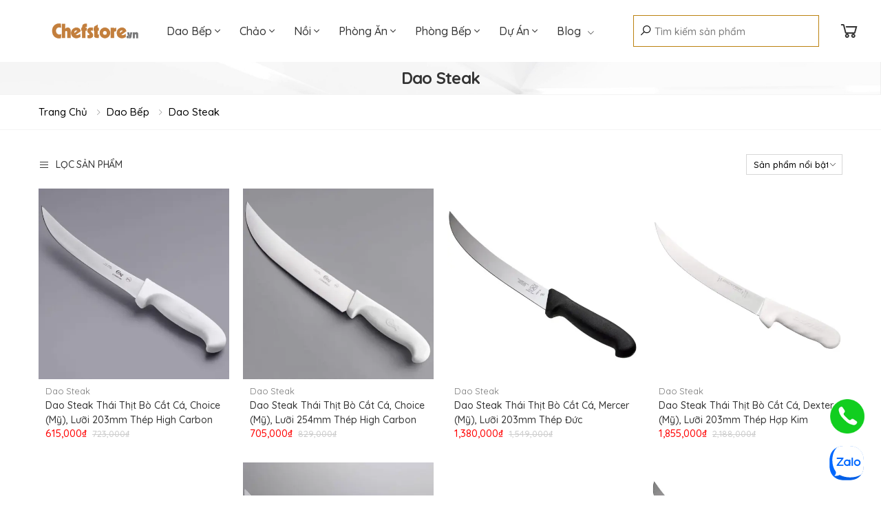

--- FILE ---
content_type: text/html; charset=UTF-8
request_url: https://chefstore.vn/san-pham/dao-bep/dao-steak-thai-thit-bo/
body_size: 119748
content:
<script> var currentBrand = "https:\/\/chefstore.vn\/san-pham\/dao-bep\/dao-steak-thai-thit-bo\/";</script><script> var uri = "\/san-pham\/dao-bep\/dao-steak-thai-thit-bo\/";</script>
<!DOCTYPE html>
<html lang="vi">

<head>
    	
			<meta charset="utf-8">
			<meta name="viewport" content="width=device-width, minimum-scale=1.0, maximum-scale=1.0, initial-scale=1, user-scalable=no, shrink-to-fit=no" />
			<!-- Favicon -->
    		<link rel="icon" href="https://chefstore.vn/favicon.ico" type="image/x-icon">
			<meta name="author" content="Chefstore"><meta name="robots" content="INDEX,FOLLOW" />

			<title>Dao Steak thái thịt bò sắc bén, chính hãng, giá tốt</title>
			<meta name="keywords" content="">
		    <meta name="description" content="Dao Steak chính hãng từ các thương hiệu nổi tiếng thế giới, lưỡi thép sắc bén, dễ sử dụng, giúp bạn cắt thái thịt bò, thịt gà, cá, rau củ,... một cách nhanh chóng và dễ dàng.">
		    <meta property="og:title" content="Dao Steak">
		    <meta property="og:description" content="Dao Steak chính hãng từ các thương hiệu nổi tiếng thế giới, lưỡi thép sắc bén, dễ sử dụng, giúp bạn cắt thái thịt bò, thịt gà, cá, rau củ,... một cách nhanh chóng và dễ dàng.">		    
		    <meta property="og:type" content="website"><meta property="og:image" content="https://chefstore.vn/images/category/medium/dao-steak-thai-thit-bo-1.webp"><meta property="og:image:alt" content="Dao Steak"><meta property="og:url" content="https://chefstore.vn/san-pham/dao-bep/dao-steak-thai-thit-bo/" />
<link rel="canonical" href="https://chefstore.vn/san-pham/dao-bep/dao-steak-thai-thit-bo/" />

			<link rel="preconnect" href="https://fonts.googleapis.com">
			<link rel="preconnect" href="https://fonts.gstatic.com" crossorigin>

			<!-- Quicksand Font -->
			<link href="https://fonts.googleapis.com/css2?family=Quicksand:wght@300;400;500;600;700&display=swap" rel="stylesheet">

			<!-- Plugins CSS File -->
		    <link rel="stylesheet" href="/theme/css/bootstrap.min.css">
		    <link rel="stylesheet" href="/theme/css/owl.carousel.css">

		    <!-- Main CSS File -->
		    <link rel="stylesheet" href="/theme/css/style.css?v=1768514473">

		    <!-- Fontawesome Pro -->
			<link rel="stylesheet" href="/theme/fontawesome/css/all.min.css">

			<!-- Toastr -->
			<link rel="stylesheet" href="/theme/css/chefstorelib.css">

			<!-- Chefstore CSS File -->
			<link rel="stylesheet" href="/theme/css/chefstore.css?v=1768514473">

			<!-- Chefstore CSS Customize -->
			<style>.menu .megamenu.megamenu-sm ul li { border-top: 1px dotted lightgray; margin: 0 !important; padding: 2px 0; }
.menu-col { padding: 0 1.5rem 1rem 1.5rem !important; }
.menu .megamenu.megamenu-sm { width: 280px; }
.bg-button { padding: 6px 10px 7px 10px !important; font-size: 1.3rem !important; }
.bg-input { background-color: #ededed !important; }
.form-control { color: black !important; }
.details-filter-row label { width: 100px !important; margin-right: 5px; }
.product-label.label-order { background-color: #c0a7eb }
.cat_bottom_description img { max-width: 80% !important; margin-top: 10px !important; margin-bottom: 10px !important; }
.btn_cate_related { border: 1px solid #bb8210; border-radius: 5px; font-size: 1.4rem; background: white; color: black !important; }
.btn_cate_related:hover { background-color: #d7d7d7; }
.menu li > a { font-size: 1.4rem; }
.mobile-search .form-control { background-color: white; font-size: 1.4rem; }
.mobile-search .form-control:hover { background-color: white; font-size: 1.4rem; }
.suggest_mobile { max-height: 450px; }
.suggest_mobile .search_footer { padding: 5px; }
.suggest_mobile td, .suggest_mobile div, .suggest_mobile span { font-size: 1.3rem; }
.suggest_product { width: 450px; max-height: 550px; }
.suggest_product td { font-size: 1.4rem !important; }
.suggest_image { width: 15% !important; }
.search_footer { border: 1px solid gray !important; border-radius: 5px; }
main.main div.page-header { padding: 2px 0; }
main.main div.page-header h2.page-title { margin: 0.6rem 0 0.6rem 0 !important }
.info-form img { height: auto !important; }
.owl-stage a.brand img { max-height: 40px; }
.breadcrumb-nav { border-bottom: 0.1rem solid rgba(235, 235, 235, 0.55) !important; border-top: 0.1rem solid rgba(235, 235, 235, 0.55) !important; }
.editor-content blockquote { padding: 2rem 4rem 2rem 10rem; }
ul li { margin: 5px 0 !important; } 
h4 span, .h4 span { font-size: 12pt !important; }
h2 span, .h2 span { font-size: 18pt !important; }
h3 span, .h3 span { font-size: 14pt !important; }
h2 span, h3 span, .h2 span, .h3 span, h4 span, .h4 span { font-weight: bold !important;  }
.single-entry .entry-content.editor-content p, .single-entry .entry-content.editor-content ul, .single-entry .entry-content.editor-content ol, .single-entry .entry-content.editor-content li, .single-entry .entry-content.editor-content blockquote { font-weight: 500 !important; }
.product-details .product-price { margin: 1rem 0; }
.product-details .product-content ul li { margin: 5px 0; }
.product-desc-content ul li { margin: 10px 0; }
.product-desc-content ul { padding-left: 0; }
.product-details-tab .tab-content .tab-pane { padding: 2.7rem 0.3rem; }
.product-details-tab .tab-content { border: none; border-top: 0.1rem solid #dadada; }
#product-desc-tab .product-desc-content {  }
#product-desc-tab button.read_more { border: 1px solid #bb8210; border-radius: 5px; color: black; background-color: white; padding: 5px 100px; }
ul { padding-left: 10px; }
.product-body .product-title { letter-spacing: 0; line-height: 1.7; }
.product-cat a { color: #777; font-weight: 400 !important; font-size: 1.3rem !important; }
.product-body { padding: 10px; }
.product-details-top .product-content ul { margin: 0 !important; padding-left: 20px; list-style: square; }
.blog-posts .entry-title { font-size: 1.5rem; }
.product-details .product-title { font-weight: 600; margin-bottom: 1.5rem; }
.product-details-action .btn-cart span { font-size: 1.7rem; }
.product-details-action .btn-cart { width: 100%; padding: 1.3rem 1.5rem; max-width: none; }
h2.banner-title a { font-size: 21pt; }
h3.banner-title a { font-size: 18pt; }
h3, .h3 { font-size: 14pt !important; }
h1, .h1, h2, .h2, h3, .h3, h4, .h4, h5, .h5, h6, .h6 { margin: 1.5rem 0 0.6rem 0 !important; line-height: 1.3; }
blockquote, p, a, span, div, li, ul, label, input { font-weight: 500 !important; font-size: 1.5rem; }
.form-control { color: black; font-weight: 500 !important; }
.old-price { font-size: 1.3rem; }
.menu > li > a { text-transform: none; }
.header-7 .menu.sf-arrows > li > .sf-with-ul { padding: 0 1.4rem; }
p, a, span, div, li { font-weight: 500; }
.footer-dark a, .footer-dark span, .footer-dark p { color: whitesmoke; }
.product-body .product-title, .product-body .product-price { font-size: 1.4rem; }
.action-icon-top {padding-top: 0; padding-bottom: 0;}
#toc_main .toc_list_main {margin-top: 10px;}
.product-desc-content { max-height: none !important }
.product-desc-content img { max-width: 700px; }
.icon-box-side .icon-box-title { font-size: 14pt !important; }
.product-details-top .new-price { font-size: 2.4rem; }
.product-details-top .old-price { font-size: 1.8rem; }
.new-price { color: red !important; }
.zalo-chat-widget { bottom: 20px !important; right: 20px !important; }
#phone_call { position: fixed; bottom: 90px; right: 24px; z-index: 1000; }</style> 

			

		<!-- Google Tag Manager -->
<script>(function(w,d,s,l,i){w[l]=w[l]||[];w[l].push({'gtm.start':
new Date().getTime(),event:'gtm.js'});var f=d.getElementsByTagName(s)[0],
j=d.createElement(s),dl=l!='dataLayer'?'&l='+l:'';j.async=true;j.src=
'https://www.googletagmanager.com/gtm.js?id='+i+dl;f.parentNode.insertBefore(j,f);
})(window,document,'script','dataLayer','GTM-W97MMN9X');</script>
<!-- End Google Tag Manager -->    <style>
            </style>
</head>

<body>
    <div class="page-wrapper">

        <header class="header header-7 menu-mobile">
    <div class="header-middle sticky-header">
        <div class="container-fluid">
            <!-- <div class="header-left"> -->
            <button class="mobile-menu-toggler">
                <span class="sr-only">Toggle mobile menu</span>
                <i class="icon-bars"></i>
            </button>
            <a href="https://chefstore.vn" class="logo" title="Trang chủ Chefstore">
                <img src="/theme/images/chefstore_logo.png" alt="Chefstore" width="130" height="25">
            </a>
            <nav class="main-nav">
                <ul class="menu sf-arrows">
                    <!-- <li class="megamenu-container active">
                            <a href="https://chefstore.vn" class="sf-with-ul" title="Trang chủ Chefstore">Trang chủ</a>
                        </li> -->
                                                <li>
                                <a href="https://chefstore.vn/san-pham/dao-bep/" class="sf-with-ul" title="Dao Bếp">Dao Bếp                                    <i class="fal fa-angle-down"></i>                                </a>
                                                                    <div class="megamenu megamenu-sm">
                                        <div class="row no-gutters">
                                            <div class="col-md-12">
                                                <div class="menu-col">
                                                    <ul>
                                                                                                                    <li><a href="https://chefstore.vn/san-pham/dao-bep/dao-phi-le/" title="Dao Lọc">Dao Lọc</a></li>
                                                                                                                    <li><a href="https://chefstore.vn/san-pham/dao-bep/dao-thai-thit/" title="Dao Thái Thịt">Dao Thái Thịt</a></li>
                                                                                                                    <li><a href="https://chefstore.vn/san-pham/dao-bep/dao-thai-lat/" title="Dao Thái Lát">Dao Thái Lát</a></li>
                                                                                                                    <li><a href="https://chefstore.vn/san-pham/dao-bep/dao-nhat/" title="Dao Nhật">Dao Nhật</a></li>
                                                                                                                    <li><a href="https://chefstore.vn/san-pham/dao-bep/dao-sashimi-sushi/" title="Dao Sashimi Sushi">Dao Sashimi Sushi</a></li>
                                                                                                                    <li><a href="https://chefstore.vn/san-pham/dao-bep/dao-chat/" title="Dao Chặt">Dao Chặt</a></li>
                                                                                                                    <li><a href="https://chefstore.vn/san-pham/dao-bep/dao-cat-banh-mi/" title="Dao Cắt Bánh Mì">Dao Cắt Bánh Mì</a></li>
                                                                                                                    <li><a href="https://chefstore.vn/san-pham/dao-bep/dao-got-tia-hoa-qua/" title="Dao Gọt Tỉa Hoa Quả">Dao Gọt Tỉa Hoa Quả</a></li>
                                                                                                                    <li><a href="https://chefstore.vn/san-pham/dao-bep/dao-da-nang/" title="Dao Đa Năng">Dao Đa Năng</a></li>
                                                                                                                    <li><a href="https://chefstore.vn/san-pham/dao-bep/dao-steak-thai-thit-bo/" title="Dao Steak">Dao Steak</a></li>
                                                                                                                    <li><a href="https://chefstore.vn/san-pham/dao-bep/bo-dao-lam-bep/" title="Bộ Dao Làm Bếp">Bộ Dao Làm Bếp</a></li>
                                                                                                                    <li><a href="https://chefstore.vn/san-pham/dao-bep/dung-cu-mai-dao/" title="Dụng Cụ Mài Dao">Dụng Cụ Mài Dao</a></li>
                                                                                                            </ul>
                                                </div><!-- End .menu-col -->
                                            </div><!-- End .col-md-6 -->
                                        </div><!-- End .row -->
                                    </div>
                                                            </li>
                                                <li>
                                <a href="https://chefstore.vn/san-pham/chao/" class="sf-with-ul" title="Chảo">Chảo                                    <i class="fal fa-angle-down"></i>                                </a>
                                                                    <div class="megamenu megamenu-sm">
                                        <div class="row no-gutters">
                                            <div class="col-md-12">
                                                <div class="menu-col">
                                                    <ul>
                                                                                                                    <li><a href="https://chefstore.vn/san-pham/chao/chao-gang-lodge/" title="Chảo Gang Lodge">Chảo Gang Lodge</a></li>
                                                                                                                    <li><a href="https://chefstore.vn/san-pham/chao/chao-chong-dinh/" title="Chảo Chống Dính">Chảo Chống Dính</a></li>
                                                                                                                    <li><a href="https://chefstore.vn/san-pham/chao/chao-thep-carbon/" title="Chảo Thép Carbon">Chảo Thép Carbon</a></li>
                                                                                                                    <li><a href="https://chefstore.vn/san-pham/chao/chao-nhom/" title="Chảo Nhôm">Chảo Nhôm</a></li>
                                                                                                                    <li><a href="https://chefstore.vn/san-pham/chao/chao-inox/" title="Chảo Inox">Chảo Inox</a></li>
                                                                                                                    <li><a href="https://chefstore.vn/san-pham/chao/khay-gang/" title="Khay gang">Khay gang</a></li>
                                                                                                                    <li><a href="https://chefstore.vn/san-pham/chao/phu-kien-chao-gang/" title="Phụ kiện chảo gang">Phụ kiện chảo gang</a></li>
                                                                                                            </ul>
                                                </div><!-- End .menu-col -->
                                            </div><!-- End .col-md-6 -->
                                        </div><!-- End .row -->
                                    </div>
                                                            </li>
                                                <li>
                                <a href="https://chefstore.vn/san-pham/noi/" class="sf-with-ul" title="Nồi">Nồi                                    <i class="fal fa-angle-down"></i>                                </a>
                                                                    <div class="megamenu megamenu-sm">
                                        <div class="row no-gutters">
                                            <div class="col-md-12">
                                                <div class="menu-col">
                                                    <ul>
                                                                                                                    <li><a href="https://chefstore.vn/san-pham/noi/noi-inox/" title="Nồi Inox">Nồi Inox</a></li>
                                                                                                                    <li><a href="https://chefstore.vn/san-pham/noi/noi-nhom/" title="Nồi Nhôm">Nồi Nhôm</a></li>
                                                                                                            </ul>
                                                </div><!-- End .menu-col -->
                                            </div><!-- End .col-md-6 -->
                                        </div><!-- End .row -->
                                    </div>
                                                            </li>
                                                <li>
                                <a href="https://chefstore.vn/san-pham/phong-an/" class="sf-with-ul" title="Phòng Ăn">Phòng Ăn                                    <i class="fal fa-angle-down"></i>                                </a>
                                                                    <div class="megamenu megamenu-sm">
                                        <div class="row no-gutters">
                                            <div class="col-md-12">
                                                <div class="menu-col">
                                                    <ul>
                                                                                                                    <li><a href="https://chefstore.vn/san-pham/phong-an/chai-lo-thuy-tinh/" title="Chai Lọ Thủy Tinh">Chai Lọ Thủy Tinh</a></li>
                                                                                                                    <li><a href="https://chefstore.vn/san-pham/phong-an/ly-thuy-tinh/" title="Ly Thủy Tinh">Ly Thủy Tinh</a></li>
                                                                                                                    <li><a href="https://chefstore.vn/san-pham/phong-an/coc-thuy-tinh/" title="Cốc Thủy Tinh">Cốc Thủy Tinh</a></li>
                                                                                                                    <li><a href="https://chefstore.vn/san-pham/phong-an/bat-dia-ban-an/" title="Bát Đĩa Bàn Ăn">Bát Đĩa Bàn Ăn</a></li>
                                                                                                                    <li><a href="https://chefstore.vn/san-pham/phong-an/thiet-bi-nha-hang/" title="Thiết bị nhà hàng">Thiết bị nhà hàng</a></li>
                                                                                                                    <li><a href="https://chefstore.vn/san-pham/phong-an/phu-kien-phuc-vu-trang-tri/" title="Phụ Kiện Phục Vụ & Trang Trí">Phụ Kiện Phục Vụ & Trang Trí</a></li>
                                                                                                            </ul>
                                                </div><!-- End .menu-col -->
                                            </div><!-- End .col-md-6 -->
                                        </div><!-- End .row -->
                                    </div>
                                                            </li>
                                                <li>
                                <a href="https://chefstore.vn/san-pham/phong-bep/" class="sf-with-ul" title="Phòng Bếp">Phòng Bếp                                    <i class="fal fa-angle-down"></i>                                </a>
                                                                    <div class="megamenu megamenu-sm">
                                        <div class="row no-gutters">
                                            <div class="col-md-12">
                                                <div class="menu-col">
                                                    <ul>
                                                                                                                    <li><a href="https://chefstore.vn/san-pham/phong-bep/nhiet-ke-nau-an/" title="Nhiệt Kế Nấu Ăn">Nhiệt Kế Nấu Ăn</a></li>
                                                                                                                    <li><a href="https://chefstore.vn/san-pham/phong-bep/can-nha-bep/" title="Cân Nhà Bếp">Cân Nhà Bếp</a></li>
                                                                                                                    <li><a href="https://chefstore.vn/san-pham/phong-bep/dong-ho-hen-gio-nau-an/" title="Đồng Hồ Hẹn Giờ Nấu Ăn">Đồng Hồ Hẹn Giờ Nấu Ăn</a></li>
                                                                                                                    <li><a href="https://chefstore.vn/san-pham/phong-bep/dung-cu-lam-banh/" title="Dụng Cụ Làm Bánh">Dụng Cụ Làm Bánh</a></li>
                                                                                                                    <li><a href="https://chefstore.vn/san-pham/phong-bep/hop-dung-thuc-pham/" title="Hộp đựng thực phẩm">Hộp đựng thực phẩm</a></li>
                                                                                                                    <li><a href="https://chefstore.vn/san-pham/phong-bep/phu-kien-nha-bep/" title="Phụ Kiện Nhà Bếp">Phụ Kiện Nhà Bếp</a></li>
                                                                                                                    <li><a href="https://chefstore.vn/san-pham/phong-bep/ve-sinh-tay-rua/" title="Vệ sinh tẩy rửa">Vệ sinh tẩy rửa</a></li>
                                                                                                                    <li><a href="https://chefstore.vn/san-pham/phong-bep/lo-dung-gia-vi/" title="Lọ Đựng Gia Vị">Lọ Đựng Gia Vị</a></li>
                                                                                                            </ul>
                                                </div><!-- End .menu-col -->
                                            </div><!-- End .col-md-6 -->
                                        </div><!-- End .row -->
                                    </div>
                                                            </li>
                                                <li>
                                <a href="https://chefstore.vn/san-pham/du-an/" class="sf-with-ul" title="Dự Án">Dự Án                                    <i class="fal fa-angle-down"></i>                                </a>
                                                                    <div class="megamenu megamenu-sm">
                                        <div class="row no-gutters">
                                            <div class="col-md-12">
                                                <div class="menu-col">
                                                    <ul>
                                                                                                                    <li><a href="https://chefstore.vn/san-pham/du-an/dao-dung-cu-dac-biet-special-tools-knives/" title="Dao & Dụng Cụ Đặc Biệt - Special Tools & Knives">Dao & Dụng Cụ Đặc Biệt - Special Tools & Knives</a></li>
                                                                                                            </ul>
                                                </div><!-- End .menu-col -->
                                            </div><!-- End .col-md-6 -->
                                        </div><!-- End .row -->
                                    </div>
                                                            </li>
                                        <li>
                        <a href="#" class="sf-with-ul" title="Bài viết">Blog<i class="fal fa-chevron-down" style="margin: 0 0 2px 10px;font-size: 10px;"></i></a>
                                                    <ul>
                                                                    <li><a href="https://chefstore.vn/blog/tin-tuc/" title="Tin Tức">Tin Tức</a></li>
                                                                    <li><a href="https://chefstore.vn/blog/thong-tin-chinh-sach/" title="Thông tin chính sách">Thông tin chính sách</a></li>
                                                            </ul>
                                            </li>
                </ul><!-- End .menu -->
            </nav><!-- End .main-nav -->
            <!-- </div> --><!-- End .header-left -->

            <div class="header-right">
                <div class="header-search header-search-extended header-search-visible">
                    <div class="header-search-wrapper search-wrapper-wide header_search">
                        <form action="tim-kiem.html" method="get">
                            <input type="search" class="form-control search_product" id="search_top" name="id" placeholder="Tìm kiếm sản phẩm" required>
                            <i class="search-icon icon-search"></i>
                            <input type="submit" class="hide_btn">
                        </form>
                    </div><!-- End .header-search-wrapper -->
                    <div class="suggest_product hide_value"></div>
                </div><!-- End .header-search -->
                <div class="dropdown cart-dropdown">
                    <a href="/gio-hang.html" class="dropdown-toggle" title="Xem giỏ hàng">
                        <i class="icon-shopping-cart"></i>
                                                <span class="cart-count" style="display:none">0</span>
                        <span class="cart_total" style="font-size: 14px; display:none">0₫</span>
                    </a>
                    <div class="dropdown-menu dropdown-menu-right" style="display:none">
                        <div class="dropdown-cart-products">
                                                    </div>
                        <div class="dropdown-cart-total">
                            <span>Tổng tiền</span>
                            <span class="cart-total-price">0₫</span>
                        </div>
                        <div class="dropdown-cart-action">
                            <a href="/gio-hang.html" class="btn btn-primary" title="Đặt hàng">Đặt hàng</a>
                        </div>
                    </div>

                </div><!-- End .cart-dropdown -->
            </div><!-- End .header-right -->
        </div><!-- End .container-fluid -->
    </div><!-- End .header-middle -->
</header><!-- End .header -->
        <main class="main">
    <div class="page-header text-center" style="background-image: url('https://chefstore.vn/theme/images/page-header-bg.jpg')">
        <div class="container">
            <h2 class="page-title">Dao Steak</h2>
        </div><!-- End .container -->
    </div><!-- End .page-header -->
    <nav aria-label="breadcrumb" class="breadcrumb-nav mb-2">
        <div class="container ">
                    <ol class="breadcrumb"><li class="breadcrumb-item"><a href="https://chefstore.vn">Trang chủ</a></li><li class="breadcrumb-item"><a href="https://chefstore.vn/san-pham/dao-bep/">Dao Bếp</a></li><li class="breadcrumb-item"><a href="https://chefstore.vn/san-pham/dao-bep/dao-steak-thai-thit-bo/">Dao Steak</a></li></ol>
            </div>    </nav><!-- End .breadcrumb-nav -->

    <div class="page-content">
        
        <div class="container" style="margin-bottom: 15px;text-align: justify;">
            <div class="row">
                            </div>
        </div>

        <div class="container">
            <div class="toolbox">
                <div class="toolbox-left">
                                            <a href="javascript:;" class="sidebar-toggler" title="Lọc sản phẩm"><i class="icon-bars"></i>Lọc sản phẩm</a>
                                    </div>
                <!-- <div class="toolbox-center">
                    <div class="toolbox-info">
                        Tất cả <span></span> Sản phẩm
                    </div>
                </div> -->
                <div class="toolbox-right">
                                            <div class="toolbox-sort">
                            <div class="select-custom">
                                <form action="" method="get" style="margin-bottom: 0;">
                                    <select name="sortby" id="sortby" class="form-control" onchange="this.form.submit()">
                                        <option value="">Sản phẩm nổi bật</option>
                                        <option value="ASC" >Giá tăng dần</option>
                                        <option value="DESC" >Giá giảm dần</option>
                                    </select>
                                </form>
                            </div>
                        </div>
                                    </div>
            </div><!-- End .toolbox -->

            <div class="products">
                <div class="row">
                                                <div class="col-6 col-md-4 col-lg-4 col-xl-3">
                                <div class="product">
                                    <figure class="product-media">
                                                                                <a href="https://chefstore.vn/san-pham/dao-steak-thai-thit-bo/dao-thai-thit-cat-ca-luoi-203mm-choice-220kwbrksm8-518.html" title="Dao Steak Thái Thịt Bò Cắt Cá, Choice (Mỹ), Lưỡi 203mm Thép High Carbon">
                                            <img src="https://chefstore.vn/images/product/medium/dao-thai-thit-cat-ca-luoi-203mm-choice-220kwbrksm8_6.webp" alt="Dao Steak Thái Thịt Bò Cắt Cá, Choice (Mỹ), Lưỡi 203mm Thép High Carbon" class="product-image">
                                                                                            <!-- <img src="https://chefstore.vn/images/product/medium/dao-thai-thit-cat-ca-luoi-thep-khong-gi-203mm-choice-220kwbrksm8_3.webp" alt="Dao Steak Thái Thịt Bò Cắt Cá, Choice (Mỹ), Lưỡi 203mm Thép High Carbon" class="product-image-hover"> -->
                                                                                    </a>
                                        <div class="product-action action-icon-top">
                                                                                    </div><!-- End .product-action -->
                                    </figure><!-- End .product-media -->

                                    <div class="product-body">
                                        <div class="product-cat">
                                            <a href="https://chefstore.vn/san-pham/dao-bep/dao-steak-thai-thit-bo/" title="Dao Steak">Dao Steak</a>
                                        </div>
                                                                                <a href="https://chefstore.vn/san-pham/dao-steak-thai-thit-bo/dao-thai-thit-cat-ca-luoi-203mm-choice-220kwbrksm8-518.html" title="Dao Steak Thái Thịt Bò Cắt Cá, Choice (Mỹ), Lưỡi 203mm Thép High Carbon" class="product-title">
                                            Dao Steak Thái Thịt Bò Cắt Cá, Choice (Mỹ), Lưỡi 203mm Thép High Carbon                                        </a>
                                        <div class="product-price">
                                            <span class="new-price">
                                                                                            615,000₫                                            </span>
                                            <span class="old-price">723,000₫</span>                                                                                    </div><!-- End .product-price -->
                                        <!-- <div class="ratings-container">
                                            <div class="ratings">
                                                <div class="ratings-val" style="width: 0%;"></div>
                                            </div>
                                            <span class="ratings-text">( 0 Reviews )</span>
                                        </div> --><!-- End .rating-container -->
                                    </div><!-- End .product-body -->
                                </div><!-- End .product -->
                            </div><!-- End .col-sm-6 col-lg-4 col-xl-3 -->
                                                    <div class="col-6 col-md-4 col-lg-4 col-xl-3">
                                <div class="product">
                                    <figure class="product-media">
                                                                                <a href="https://chefstore.vn/san-pham/dao-steak-thai-thit-bo/dao-thai-thit-cat-ca-luoi-254mm-choice-220kwcmtr10-516.html" title="Dao Steak Thái Thịt Bò Cắt Cá, Choice (Mỹ), Lưỡi 254mm Thép High Carbon">
                                            <img src="https://chefstore.vn/images/product/medium/dao-thai-thit-cat-ca-luoi-254mm-choice-220kwcmtr10_10.webp" alt="Dao Steak Thái Thịt Bò Cắt Cá, Choice (Mỹ), Lưỡi 254mm Thép High Carbon" class="product-image">
                                                                                            <!-- <img src="https://chefstore.vn/images/product/medium/dao-thai-thit-cat-ca-luoi-254mm-choice-220kwcmtr10_4.webp" alt="Dao Steak Thái Thịt Bò Cắt Cá, Choice (Mỹ), Lưỡi 254mm Thép High Carbon" class="product-image-hover"> -->
                                                                                    </a>
                                        <div class="product-action action-icon-top">
                                                                                    </div><!-- End .product-action -->
                                    </figure><!-- End .product-media -->

                                    <div class="product-body">
                                        <div class="product-cat">
                                            <a href="https://chefstore.vn/san-pham/dao-bep/dao-steak-thai-thit-bo/" title="Dao Steak">Dao Steak</a>
                                        </div>
                                                                                <a href="https://chefstore.vn/san-pham/dao-steak-thai-thit-bo/dao-thai-thit-cat-ca-luoi-254mm-choice-220kwcmtr10-516.html" title="Dao Steak Thái Thịt Bò Cắt Cá, Choice (Mỹ), Lưỡi 254mm Thép High Carbon" class="product-title">
                                            Dao Steak Thái Thịt Bò Cắt Cá, Choice (Mỹ), Lưỡi 254mm Thép High Carbon                                        </a>
                                        <div class="product-price">
                                            <span class="new-price">
                                                                                            705,000₫                                            </span>
                                            <span class="old-price">829,000₫</span>                                                                                    </div><!-- End .product-price -->
                                        <!-- <div class="ratings-container">
                                            <div class="ratings">
                                                <div class="ratings-val" style="width: 0%;"></div>
                                            </div>
                                            <span class="ratings-text">( 0 Reviews )</span>
                                        </div> --><!-- End .rating-container -->
                                    </div><!-- End .product-body -->
                                </div><!-- End .product -->
                            </div><!-- End .col-sm-6 col-lg-4 col-xl-3 -->
                                                    <div class="col-6 col-md-4 col-lg-4 col-xl-3">
                                <div class="product">
                                    <figure class="product-media">
                                                                                <a href="https://chefstore.vn/san-pham/dao-steak-thai-thit-bo/dao-thai-thit-bo-cat-ca-luoi-203mm-mercer-m13713-407.html" title="Dao Steak Thái Thịt Bò Cắt Cá, Mercer (Mỹ), Lưỡi 203mm Thép Đức">
                                            <img src="https://chefstore.vn/images/product/medium/dao-thai-thit-bo-cat-ca-luoi-203mm-mercer-m13713_9.webp" alt="Dao Steak Thái Thịt Bò Cắt Cá, Mercer (Mỹ), Lưỡi 203mm Thép Đức" class="product-image">
                                                                                            <!-- <img src="https://chefstore.vn/images/product/medium/dao-thai-thit-bo-cat-ca-luoi-203-mm-mercer-m13713_5.webp" alt="Dao Steak Thái Thịt Bò Cắt Cá, Mercer (Mỹ), Lưỡi 203mm Thép Đức" class="product-image-hover"> -->
                                                                                    </a>
                                        <div class="product-action action-icon-top">
                                                                                    </div><!-- End .product-action -->
                                    </figure><!-- End .product-media -->

                                    <div class="product-body">
                                        <div class="product-cat">
                                            <a href="https://chefstore.vn/san-pham/dao-bep/dao-steak-thai-thit-bo/" title="Dao Steak">Dao Steak</a>
                                        </div>
                                                                                <a href="https://chefstore.vn/san-pham/dao-steak-thai-thit-bo/dao-thai-thit-bo-cat-ca-luoi-203mm-mercer-m13713-407.html" title="Dao Steak Thái Thịt Bò Cắt Cá, Mercer (Mỹ), Lưỡi 203mm Thép Đức" class="product-title">
                                            Dao Steak Thái Thịt Bò Cắt Cá, Mercer (Mỹ), Lưỡi 203mm Thép Đức                                        </a>
                                        <div class="product-price">
                                            <span class="new-price">
                                                                                            1,380,000₫                                            </span>
                                            <span class="old-price">1,549,000₫</span>                                                                                    </div><!-- End .product-price -->
                                        <!-- <div class="ratings-container">
                                            <div class="ratings">
                                                <div class="ratings-val" style="width: 0%;"></div>
                                            </div>
                                            <span class="ratings-text">( 0 Reviews )</span>
                                        </div> --><!-- End .rating-container -->
                                    </div><!-- End .product-body -->
                                </div><!-- End .product -->
                            </div><!-- End .col-sm-6 col-lg-4 col-xl-3 -->
                                                    <div class="col-6 col-md-4 col-lg-4 col-xl-3">
                                <div class="product">
                                    <figure class="product-media">
                                                                                <a href="https://chefstore.vn/san-pham/dao-steak-thai-thit-bo/dao-thai-thit-bo-cat-ca-luoi-203mm-dexter-s132n-8-280.html" title="Dao Steak Thái Thịt Bò Cắt Cá, Dexter (Mỹ), Lưỡi 203mm Thép Hợp Kim">
                                            <img src="https://chefstore.vn/images/product/medium/dao-thai-thit-bo-cat-ca-luoi-203mm-dexter-s132n-8_8.webp" alt="Dao Steak Thái Thịt Bò Cắt Cá, Dexter (Mỹ), Lưỡi 203mm Thép Hợp Kim" class="product-image">
                                                                                            <!-- <img src="https://chefstore.vn/images/product/medium/dao-thai-thit-bo-cat-ca-luoi-203-mm-chuoi-nhua-mem-dexter-russell-s132n-8_4.webp" alt="Dao Steak Thái Thịt Bò Cắt Cá, Dexter (Mỹ), Lưỡi 203mm Thép Hợp Kim" class="product-image-hover"> -->
                                                                                    </a>
                                        <div class="product-action action-icon-top">
                                                                                    </div><!-- End .product-action -->
                                    </figure><!-- End .product-media -->

                                    <div class="product-body">
                                        <div class="product-cat">
                                            <a href="https://chefstore.vn/san-pham/dao-bep/dao-steak-thai-thit-bo/" title="Dao Steak">Dao Steak</a>
                                        </div>
                                                                                <a href="https://chefstore.vn/san-pham/dao-steak-thai-thit-bo/dao-thai-thit-bo-cat-ca-luoi-203mm-dexter-s132n-8-280.html" title="Dao Steak Thái Thịt Bò Cắt Cá, Dexter (Mỹ), Lưỡi 203mm Thép Hợp Kim" class="product-title">
                                            Dao Steak Thái Thịt Bò Cắt Cá, Dexter (Mỹ), Lưỡi 203mm Thép Hợp Kim                                        </a>
                                        <div class="product-price">
                                            <span class="new-price">
                                                                                            1,855,000₫                                            </span>
                                            <span class="old-price">2,188,000₫</span>                                                                                    </div><!-- End .product-price -->
                                        <!-- <div class="ratings-container">
                                            <div class="ratings">
                                                <div class="ratings-val" style="width: 0%;"></div>
                                            </div>
                                            <span class="ratings-text">( 0 Reviews )</span>
                                        </div> --><!-- End .rating-container -->
                                    </div><!-- End .product-body -->
                                </div><!-- End .product -->
                            </div><!-- End .col-sm-6 col-lg-4 col-xl-3 -->
                                                    <div class="col-6 col-md-4 col-lg-4 col-xl-3">
                                <div class="product">
                                    <figure class="product-media">
                                                                                <a href="https://chefstore.vn/san-pham/dao-steak-thai-thit-bo/dao-thai-thit-bo-cat-ca-luoi-254mm-ban-rong-dexter-p94826-274.html" title="Dao Steak Thái Thịt Bò, Dexter, Lưỡi 254mm Bản 40mm, Thép High Carbon">
                                            <img src="https://chefstore.vn/images/product/medium/dao-thai-thit-bo-cat-ca-luoi-254mm-ban-rong-dexter-p94826_17.webp" alt="Dao Steak Thái Thịt Bò, Dexter, Lưỡi 254mm Bản 40mm, Thép High Carbon" class="product-image">
                                                                                            <!-- <img src="https://chefstore.vn/images/product/medium/dao-thai-thit-bo-cat-ca-luoi-254mm-ban-rong-dexter-p94826_16.webp" alt="Dao Steak Thái Thịt Bò, Dexter, Lưỡi 254mm Bản 40mm, Thép High Carbon" class="product-image-hover"> -->
                                                                                    </a>
                                        <div class="product-action action-icon-top">
                                                                                    </div><!-- End .product-action -->
                                    </figure><!-- End .product-media -->

                                    <div class="product-body">
                                        <div class="product-cat">
                                            <a href="https://chefstore.vn/san-pham/dao-bep/dao-steak-thai-thit-bo/" title="Dao Steak">Dao Steak</a>
                                        </div>
                                                                                <a href="https://chefstore.vn/san-pham/dao-steak-thai-thit-bo/dao-thai-thit-bo-cat-ca-luoi-254mm-ban-rong-dexter-p94826-274.html" title="Dao Steak Thái Thịt Bò, Dexter, Lưỡi 254mm Bản 40mm, Thép High Carbon" class="product-title">
                                            Dao Steak Thái Thịt Bò, Dexter, Lưỡi 254mm Bản 40mm, Thép High Carbon                                        </a>
                                        <div class="product-price">
                                            <span class="new-price">
                                                                                            999,000₫                                            </span>
                                            <span class="old-price">1,288,000₫</span>                                                                                    </div><!-- End .product-price -->
                                        <!-- <div class="ratings-container">
                                            <div class="ratings">
                                                <div class="ratings-val" style="width: 0%;"></div>
                                            </div>
                                            <span class="ratings-text">( 0 Reviews )</span>
                                        </div> --><!-- End .rating-container -->
                                    </div><!-- End .product-body -->
                                </div><!-- End .product -->
                            </div><!-- End .col-sm-6 col-lg-4 col-xl-3 -->
                                                    <div class="col-6 col-md-4 col-lg-4 col-xl-3">
                                <div class="product">
                                    <figure class="product-media">
                                                                                <a href="https://chefstore.vn/san-pham/dao-steak-thai-thit-bo/dao-thai-thit-bo-cat-ca-luoi-305mm-ban-rong-dexter-s132-12pcp-273.html" title="Dao Steak Thái Thịt Bò Cắt Cá, Dexter, Lưỡi 305mm Bản 40mm, Thép Hợp Kim">
                                            <img src="https://chefstore.vn/images/product/medium/dao-thai-thit-bo-cat-ca-luoi-305mm-ban-rong-dexter-s132-12pcp_10.webp" alt="Dao Steak Thái Thịt Bò Cắt Cá, Dexter, Lưỡi 305mm Bản 40mm, Thép Hợp Kim" class="product-image">
                                                                                            <!-- <img src="https://chefstore.vn/images/product/medium/dao-thai-thit-bo-cat-ca-luoi-305-mm-ban-rong-chuoi-nhua-mem-dexter-russell-s132-12pcp_6.webp" alt="Dao Steak Thái Thịt Bò Cắt Cá, Dexter, Lưỡi 305mm Bản 40mm, Thép Hợp Kim" class="product-image-hover"> -->
                                                                                    </a>
                                        <div class="product-action action-icon-top">
                                                                                    </div><!-- End .product-action -->
                                    </figure><!-- End .product-media -->

                                    <div class="product-body">
                                        <div class="product-cat">
                                            <a href="https://chefstore.vn/san-pham/dao-bep/dao-steak-thai-thit-bo/" title="Dao Steak">Dao Steak</a>
                                        </div>
                                                                                <a href="https://chefstore.vn/san-pham/dao-steak-thai-thit-bo/dao-thai-thit-bo-cat-ca-luoi-305mm-ban-rong-dexter-s132-12pcp-273.html" title="Dao Steak Thái Thịt Bò Cắt Cá, Dexter, Lưỡi 305mm Bản 40mm, Thép Hợp Kim" class="product-title">
                                            Dao Steak Thái Thịt Bò Cắt Cá, Dexter, Lưỡi 305mm Bản 40mm, Thép Hợp Kim                                        </a>
                                        <div class="product-price">
                                            <span class="new-price">
                                                                                            2,996,000₫                                            </span>
                                            <span class="old-price">3,265,000₫</span>                                                                                    </div><!-- End .product-price -->
                                        <!-- <div class="ratings-container">
                                            <div class="ratings">
                                                <div class="ratings-val" style="width: 0%;"></div>
                                            </div>
                                            <span class="ratings-text">( 0 Reviews )</span>
                                        </div> --><!-- End .rating-container -->
                                    </div><!-- End .product-body -->
                                </div><!-- End .product -->
                            </div><!-- End .col-sm-6 col-lg-4 col-xl-3 -->
                                                    <div class="col-6 col-md-4 col-lg-4 col-xl-3">
                                <div class="product">
                                    <figure class="product-media">
                                                                                <a href="https://chefstore.vn/san-pham/dao-steak-thai-thit-bo/dao-thai-thit-bo-cat-ca-luoi-254mm-dexter-s132n-10-266.html" title="Dao Steak Thái Thịt Bò Cắt Cá, Dexter (Mỹ), Lưỡi 254mm Thép Hợp Kim">
                                            <img src="https://chefstore.vn/images/product/medium/dao-thai-thit-bo-cat-ca-luoi-254mm-dexter-s132n-10_9.webp" alt="Dao Steak Thái Thịt Bò Cắt Cá, Dexter (Mỹ), Lưỡi 254mm Thép Hợp Kim" class="product-image">
                                                                                            <!-- <img src="https://chefstore.vn/images/product/medium/dao-thai-thit-bo-cat-ca-luoi-254mm-dexter-s132n-10_8.webp" alt="Dao Steak Thái Thịt Bò Cắt Cá, Dexter (Mỹ), Lưỡi 254mm Thép Hợp Kim" class="product-image-hover"> -->
                                                                                    </a>
                                        <div class="product-action action-icon-top">
                                                                                    </div><!-- End .product-action -->
                                    </figure><!-- End .product-media -->

                                    <div class="product-body">
                                        <div class="product-cat">
                                            <a href="https://chefstore.vn/san-pham/dao-bep/dao-steak-thai-thit-bo/" title="Dao Steak">Dao Steak</a>
                                        </div>
                                                                                <a href="https://chefstore.vn/san-pham/dao-steak-thai-thit-bo/dao-thai-thit-bo-cat-ca-luoi-254mm-dexter-s132n-10-266.html" title="Dao Steak Thái Thịt Bò Cắt Cá, Dexter (Mỹ), Lưỡi 254mm Thép Hợp Kim" class="product-title">
                                            Dao Steak Thái Thịt Bò Cắt Cá, Dexter (Mỹ), Lưỡi 254mm Thép Hợp Kim                                        </a>
                                        <div class="product-price">
                                            <span class="new-price">
                                                                                            2,096,000₫                                            </span>
                                            <span class="old-price">2,400,000₫</span>                                                                                    </div><!-- End .product-price -->
                                        <!-- <div class="ratings-container">
                                            <div class="ratings">
                                                <div class="ratings-val" style="width: 0%;"></div>
                                            </div>
                                            <span class="ratings-text">( 0 Reviews )</span>
                                        </div> --><!-- End .rating-container -->
                                    </div><!-- End .product-body -->
                                </div><!-- End .product -->
                            </div><!-- End .col-sm-6 col-lg-4 col-xl-3 -->
                                                    <div class="col-6 col-md-4 col-lg-4 col-xl-3">
                                <div class="product">
                                    <figure class="product-media">
                                                                                <a href="https://chefstore.vn/san-pham/dao-steak-thai-thit-bo/dao-thai-thit-bo-cat-ca-luoi-254mm-mercer-m13714-bpx-264.html" title="Dao Steak Thái Thịt Bò Cắt Cá, Mercer (Mỹ), Lưỡi 254mm, Thép Đức">
                                            <img src="https://chefstore.vn/images/product/medium/dao-thai-thit-bo-cat-ca-luoi-254mm-mercer-m13714-bpx_11.webp" alt="Dao Steak Thái Thịt Bò Cắt Cá, Mercer (Mỹ), Lưỡi 254mm, Thép Đức" class="product-image">
                                                                                            <!-- <img src="https://chefstore.vn/images/product/medium/dao-thai-thit-bo-cat-ca-luoi-254-mm-mercer-m13714-bpx_6.webp" alt="Dao Steak Thái Thịt Bò Cắt Cá, Mercer (Mỹ), Lưỡi 254mm, Thép Đức" class="product-image-hover"> -->
                                                                                    </a>
                                        <div class="product-action action-icon-top">
                                                                                    </div><!-- End .product-action -->
                                    </figure><!-- End .product-media -->

                                    <div class="product-body">
                                        <div class="product-cat">
                                            <a href="https://chefstore.vn/san-pham/dao-bep/dao-steak-thai-thit-bo/" title="Dao Steak">Dao Steak</a>
                                        </div>
                                                                                <a href="https://chefstore.vn/san-pham/dao-steak-thai-thit-bo/dao-thai-thit-bo-cat-ca-luoi-254mm-mercer-m13714-bpx-264.html" title="Dao Steak Thái Thịt Bò Cắt Cá, Mercer (Mỹ), Lưỡi 254mm, Thép Đức" class="product-title">
                                            Dao Steak Thái Thịt Bò Cắt Cá, Mercer (Mỹ), Lưỡi 254mm, Thép Đức                                        </a>
                                        <div class="product-price">
                                            <span class="new-price">
                                                                                            1,514,000₫                                            </span>
                                            <span class="old-price">1,730,000₫</span>                                                                                    </div><!-- End .product-price -->
                                        <!-- <div class="ratings-container">
                                            <div class="ratings">
                                                <div class="ratings-val" style="width: 0%;"></div>
                                            </div>
                                            <span class="ratings-text">( 0 Reviews )</span>
                                        </div> --><!-- End .rating-container -->
                                    </div><!-- End .product-body -->
                                </div><!-- End .product -->
                            </div><!-- End .col-sm-6 col-lg-4 col-xl-3 -->
                                                    <div class="col-6 col-md-4 col-lg-4 col-xl-3">
                                <div class="product">
                                    <figure class="product-media">
                                                                                <a href="https://chefstore.vn/san-pham/dao-steak-thai-thit-bo/dao-steak-jumbo-thai-bit-tet-tai-ban-dexter-my-luoi-120mm-thep-hop-kim-chuoi-go-p46005-229.html" title="Dao Steak Jumbo Cắt Bít-Tết, Dexter (Mỹ), Lưỡi 120mm, Chuôi Gỗ">
                                            <img src="https://chefstore.vn/images/product/medium/dao-steak-jumbo-thai-bit-tet-tai-ban-dexter-my-luoi-120mm-thep-hop-kim-chuoi-go-p46005_11.webp" alt="Dao Steak Jumbo Cắt Bít-Tết, Dexter (Mỹ), Lưỡi 120mm, Chuôi Gỗ" class="product-image">
                                                                                            <!-- <img src="https://chefstore.vn/images/product/medium/dao-steak-jumbo-thai-bit-tet-tai-ban-dexter-my-luoi-120mm-thep-hop-kim-chuoi-go-p46005_12.webp" alt="Dao Steak Jumbo Cắt Bít-Tết, Dexter (Mỹ), Lưỡi 120mm, Chuôi Gỗ" class="product-image-hover"> -->
                                                                                    </a>
                                        <div class="product-action action-icon-top">
                                                                                    </div><!-- End .product-action -->
                                    </figure><!-- End .product-media -->

                                    <div class="product-body">
                                        <div class="product-cat">
                                            <a href="https://chefstore.vn/san-pham/dao-bep/dao-steak-thai-thit-bo/" title="Dao Steak">Dao Steak</a>
                                        </div>
                                                                                <a href="https://chefstore.vn/san-pham/dao-steak-thai-thit-bo/dao-steak-jumbo-thai-bit-tet-tai-ban-dexter-my-luoi-120mm-thep-hop-kim-chuoi-go-p46005-229.html" title="Dao Steak Jumbo Cắt Bít-Tết, Dexter (Mỹ), Lưỡi 120mm, Chuôi Gỗ" class="product-title">
                                            Dao Steak Jumbo Cắt Bít-Tết, Dexter (Mỹ), Lưỡi 120mm, Chuôi Gỗ                                        </a>
                                        <div class="product-price">
                                            <span class="new-price">
                                                                                            339,000₫                                            </span>
                                            <span class="old-price">385,000₫</span>                                                                                    </div><!-- End .product-price -->
                                        <!-- <div class="ratings-container">
                                            <div class="ratings">
                                                <div class="ratings-val" style="width: 0%;"></div>
                                            </div>
                                            <span class="ratings-text">( 0 Reviews )</span>
                                        </div> --><!-- End .rating-container -->
                                    </div><!-- End .product-body -->
                                </div><!-- End .product -->
                            </div><!-- End .col-sm-6 col-lg-4 col-xl-3 -->
                                                    <div class="col-6 col-md-4 col-lg-4 col-xl-3">
                                <div class="product">
                                    <figure class="product-media">
                                                                                <a href="https://chefstore.vn/san-pham/dao-steak-thai-thit-bo/dao-thai-thit-bo-cat-ca-luoi-254mm-ban-rong-dexter-s132-10pcp-228.html" title="Dao Steak Thái Thịt Bò Cắt Cá, Dexter, Lưỡi 254mm Bản 40mm, Thép Hợp Kim">
                                            <img src="https://chefstore.vn/images/product/medium/dao-thai-thit-bo-cat-ca-luoi-254mm-ban-rong-dexter-s132-10pcp_6.webp" alt="Dao Steak Thái Thịt Bò Cắt Cá, Dexter, Lưỡi 254mm Bản 40mm, Thép Hợp Kim" class="product-image">
                                                                                            <!-- <img src="https://chefstore.vn/images/product/medium/dao-thai-thit-bo-cat-ca-luoi-254-mm-ban-rong-chuoi-nhua-mem-dexter-russell-s132-10pcp_3.webp" alt="Dao Steak Thái Thịt Bò Cắt Cá, Dexter, Lưỡi 254mm Bản 40mm, Thép Hợp Kim" class="product-image-hover"> -->
                                                                                    </a>
                                        <div class="product-action action-icon-top">
                                                                                                <span class="btn-product btn-cart btn_soldout show_btn">Hết hàng</span>
                            
                                                                                    </div><!-- End .product-action -->
                                    </figure><!-- End .product-media -->

                                    <div class="product-body">
                                        <div class="product-cat">
                                            <a href="https://chefstore.vn/san-pham/dao-bep/dao-steak-thai-thit-bo/" title="Dao Steak">Dao Steak</a>
                                        </div>
                                                                                <a href="https://chefstore.vn/san-pham/dao-steak-thai-thit-bo/dao-thai-thit-bo-cat-ca-luoi-254mm-ban-rong-dexter-s132-10pcp-228.html" title="Dao Steak Thái Thịt Bò Cắt Cá, Dexter, Lưỡi 254mm Bản 40mm, Thép Hợp Kim" class="product-title">
                                            Dao Steak Thái Thịt Bò Cắt Cá, Dexter, Lưỡi 254mm Bản 40mm, Thép Hợp Kim                                        </a>
                                        <div class="product-price">
                                            <span class="new-price">
                                                                                            2,840,000₫                                            </span>
                                                                                                                                </div><!-- End .product-price -->
                                        <!-- <div class="ratings-container">
                                            <div class="ratings">
                                                <div class="ratings-val" style="width: 0%;"></div>
                                            </div>
                                            <span class="ratings-text">( 0 Reviews )</span>
                                        </div> --><!-- End .rating-container -->
                                    </div><!-- End .product-body -->
                                </div><!-- End .product -->
                            </div><!-- End .col-sm-6 col-lg-4 col-xl-3 -->
                                                    <div class="col-6 col-md-4 col-lg-4 col-xl-3">
                                <div class="product">
                                    <figure class="product-media">
                                                                                <a href="https://chefstore.vn/san-pham/dao-steak-thai-thit-bo/dao-thai-thit-cat-ca-luoi-granton-305mm-choice-220kwcimge12-184.html" title="Dao Steak Thái Thịt Cắt Cá, Choice, Lưỡi Granton 305mm, Thép High Carbon">
                                            <img src="https://chefstore.vn/images/product/medium/dao-thai-thit-cat-ca-luoi-granton-305mm-choice-220kwcimge12_6.webp" alt="Dao Steak Thái Thịt Cắt Cá, Choice, Lưỡi Granton 305mm, Thép High Carbon" class="product-image">
                                                                                            <!-- <img src="https://chefstore.vn/images/product/medium/dao-thai-thit-cat-ca-luoi-305-mm-granton-choice-12-220kwcimge12_3.webp" alt="Dao Steak Thái Thịt Cắt Cá, Choice, Lưỡi Granton 305mm, Thép High Carbon" class="product-image-hover"> -->
                                                                                    </a>
                                        <div class="product-action action-icon-top">
                                                                                    </div><!-- End .product-action -->
                                    </figure><!-- End .product-media -->

                                    <div class="product-body">
                                        <div class="product-cat">
                                            <a href="https://chefstore.vn/san-pham/dao-bep/dao-steak-thai-thit-bo/" title="Dao Steak">Dao Steak</a>
                                        </div>
                                                                                <a href="https://chefstore.vn/san-pham/dao-steak-thai-thit-bo/dao-thai-thit-cat-ca-luoi-granton-305mm-choice-220kwcimge12-184.html" title="Dao Steak Thái Thịt Cắt Cá, Choice, Lưỡi Granton 305mm, Thép High Carbon" class="product-title">
                                            Dao Steak Thái Thịt Cắt Cá, Choice, Lưỡi Granton 305mm, Thép High Carbon                                        </a>
                                        <div class="product-price">
                                            <span class="new-price">
                                                                                            1,095,000₫                                            </span>
                                            <span class="old-price">1,288,000₫</span>                                                                                    </div><!-- End .product-price -->
                                        <!-- <div class="ratings-container">
                                            <div class="ratings">
                                                <div class="ratings-val" style="width: 0%;"></div>
                                            </div>
                                            <span class="ratings-text">( 0 Reviews )</span>
                                        </div> --><!-- End .rating-container -->
                                    </div><!-- End .product-body -->
                                </div><!-- End .product -->
                            </div><!-- End .col-sm-6 col-lg-4 col-xl-3 -->
                                                    <div class="col-6 col-md-4 col-lg-4 col-xl-3">
                                <div class="product">
                                    <figure class="product-media">
                                                                                <a href="https://chefstore.vn/san-pham/dao-steak-thai-thit-bo/bao-bao-ve-luoi-dao-260mm-x-38mm-mercer-m33116p-12.html" title="Bao Bảo Vệ Lưỡi Dao, 260mm x 38mm, Nhựa Polypropylene">
                                            <img src="https://chefstore.vn/images/product/medium/bao-bao-ve-luoi-dao-kich-thuoc-260-mm-x-38-mm-mercer-m33116p_4.webp" alt="Bao Bảo Vệ Lưỡi Dao, 260mm x 38mm, Nhựa Polypropylene" class="product-image">
                                                                                            <!-- <img src="https://chefstore.vn/images/product/medium/bao-bao-ve-luoi-dao-kich-thuoc-260-mm-x-38-mm-mercer-m33116p_5.webp" alt="Bao Bảo Vệ Lưỡi Dao, 260mm x 38mm, Nhựa Polypropylene" class="product-image-hover"> -->
                                                                                    </a>
                                        <div class="product-action action-icon-top">
                                                                                    </div><!-- End .product-action -->
                                    </figure><!-- End .product-media -->

                                    <div class="product-body">
                                        <div class="product-cat">
                                            <a href="https://chefstore.vn/san-pham/dao-bep/dao-steak-thai-thit-bo/" title="Dao Steak">Dao Steak</a>
                                        </div>
                                                                                <a href="https://chefstore.vn/san-pham/dao-steak-thai-thit-bo/bao-bao-ve-luoi-dao-260mm-x-38mm-mercer-m33116p-12.html" title="Bao Bảo Vệ Lưỡi Dao, 260mm x 38mm, Nhựa Polypropylene" class="product-title">
                                            Bao Bảo Vệ Lưỡi Dao, 260mm x 38mm, Nhựa Polypropylene                                        </a>
                                        <div class="product-price">
                                            <span class="new-price">
                                                                                            172,000₫                                            </span>
                                            <span class="old-price">245,000₫</span>                                                                                    </div><!-- End .product-price -->
                                        <!-- <div class="ratings-container">
                                            <div class="ratings">
                                                <div class="ratings-val" style="width: 0%;"></div>
                                            </div>
                                            <span class="ratings-text">( 0 Reviews )</span>
                                        </div> --><!-- End .rating-container -->
                                    </div><!-- End .product-body -->
                                </div><!-- End .product -->
                            </div><!-- End .col-sm-6 col-lg-4 col-xl-3 -->
                                                    <div class="col-6 col-md-4 col-lg-4 col-xl-3">
                                <div class="product">
                                    <figure class="product-media">
                                                                                <a href="https://chefstore.vn/san-pham/dao-thai-thit/bao-bao-ve-luoi-dao-250mm-x-64mm-mercer-m33124p-11.html" title="Bao Bảo Vệ Lưỡi Dao, 250mm x 64mm, Nhựa Polypropylene">
                                            <img src="https://chefstore.vn/images/product/medium/bao-bao-ve-luoi-dao-kich-thuoc-250-mm-x-64-mm-mercer-m33124p_3.webp" alt="Bao Bảo Vệ Lưỡi Dao, 250mm x 64mm, Nhựa Polypropylene" class="product-image">
                                                                                            <!-- <img src="https://chefstore.vn/images/product/medium/bao-bao-ve-luoi-dao-kich-thuoc-250-mm-x-64-mm-mercer-m33124p_4.webp" alt="Bao Bảo Vệ Lưỡi Dao, 250mm x 64mm, Nhựa Polypropylene" class="product-image-hover"> -->
                                                                                    </a>
                                        <div class="product-action action-icon-top">
                                                                                    </div><!-- End .product-action -->
                                    </figure><!-- End .product-media -->

                                    <div class="product-body">
                                        <div class="product-cat">
                                            <a href="https://chefstore.vn/san-pham/dao-bep/dao-steak-thai-thit-bo/" title="Dao Steak">Dao Steak</a>
                                        </div>
                                                                                <a href="https://chefstore.vn/san-pham/dao-thai-thit/bao-bao-ve-luoi-dao-250mm-x-64mm-mercer-m33124p-11.html" title="Bao Bảo Vệ Lưỡi Dao, 250mm x 64mm, Nhựa Polypropylene" class="product-title">
                                            Bao Bảo Vệ Lưỡi Dao, 250mm x 64mm, Nhựa Polypropylene                                        </a>
                                        <div class="product-price">
                                            <span class="new-price">
                                                                                            228,000₫                                            </span>
                                            <span class="old-price">324,000₫</span>                                                                                    </div><!-- End .product-price -->
                                        <!-- <div class="ratings-container">
                                            <div class="ratings">
                                                <div class="ratings-val" style="width: 0%;"></div>
                                            </div>
                                            <span class="ratings-text">( 0 Reviews )</span>
                                        </div> --><!-- End .rating-container -->
                                    </div><!-- End .product-body -->
                                </div><!-- End .product -->
                            </div><!-- End .col-sm-6 col-lg-4 col-xl-3 -->
                                                    <div class="col-6 col-md-4 col-lg-4 col-xl-3">
                                <div class="product">
                                    <figure class="product-media">
                                                                                <a href="https://chefstore.vn/san-pham/dao-thai-thit/bao-bao-ve-luoi-dao-210mm-x-51mm-mercer-m33113p-10.html" title="Bao Bảo Vệ Lưỡi Dao, 210mm x 51mm, Nhựa Polypropylene">
                                            <img src="https://chefstore.vn/images/product/medium/bao-bao-ve-luoi-dao-kich-thuoc-210-mm-x-51-mm-mercer-m33113p_3.webp" alt="Bao Bảo Vệ Lưỡi Dao, 210mm x 51mm, Nhựa Polypropylene" class="product-image">
                                                                                            <!-- <img src="https://chefstore.vn/images/product/medium/bao-bao-ve-luoi-dao-kich-thuoc-210-mm-x-51-mm-mercer-m33113p_4.webp" alt="Bao Bảo Vệ Lưỡi Dao, 210mm x 51mm, Nhựa Polypropylene" class="product-image-hover"> -->
                                                                                    </a>
                                        <div class="product-action action-icon-top">
                                                                                    </div><!-- End .product-action -->
                                    </figure><!-- End .product-media -->

                                    <div class="product-body">
                                        <div class="product-cat">
                                            <a href="https://chefstore.vn/san-pham/dao-bep/dao-steak-thai-thit-bo/" title="Dao Steak">Dao Steak</a>
                                        </div>
                                                                                <a href="https://chefstore.vn/san-pham/dao-thai-thit/bao-bao-ve-luoi-dao-210mm-x-51mm-mercer-m33113p-10.html" title="Bao Bảo Vệ Lưỡi Dao, 210mm x 51mm, Nhựa Polypropylene" class="product-title">
                                            Bao Bảo Vệ Lưỡi Dao, 210mm x 51mm, Nhựa Polypropylene                                        </a>
                                        <div class="product-price">
                                            <span class="new-price">
                                                                                            172,000₫                                            </span>
                                            <span class="old-price">245,000₫</span>                                                                                    </div><!-- End .product-price -->
                                        <!-- <div class="ratings-container">
                                            <div class="ratings">
                                                <div class="ratings-val" style="width: 0%;"></div>
                                            </div>
                                            <span class="ratings-text">( 0 Reviews )</span>
                                        </div> --><!-- End .rating-container -->
                                    </div><!-- End .product-body -->
                                </div><!-- End .product -->
                            </div><!-- End .col-sm-6 col-lg-4 col-xl-3 -->
                                        </div><!-- End .row -->
            </div><!-- End .products -->

            
        <nav aria-label="Page navigation">
            <ul class="pagination justify-content-center">      
                <li class="page-item disabled">
                    <a class="page-link" href="#">
                        <i class="fal fa-angle-double-left"></i>
                    </a>
                </li><li class="page-item active"><a class="page-link active" href="#"><b>1</b></a></li>      
                <li class="page-item disabled">
                    <a class="page-link" href="#">
                        <i class="fal fa-angle-double-right"></i>
                    </a>
                </li>  
            </ul>
    </nav>            <div class="sidebar-filter-overlay"></div><!-- End .sidebar-filter-overlay -->

            <aside class="sidebar-shop sidebar-filter">
                <div class="sidebar-filter-wrapper">
                    <div class="widget widget-clean">
                        <label><a href="#"><i class="icon-close"></i>Lọc sản phẩm</a></label>
                        <!-- <a href="#" class="sidebar-filter-clear" title="Xóa toàn bộ">Xóa toàn bộ</a> -->
                    </div>
                    <!-- <div class="widget widget-collapsible">
                        <h3 class="widget-title">
                            <a data-toggle="collapse" href="#widget-5" role="button" aria-expanded="true" aria-controls="widget-5" title="Giá">
                                Giá
                            </a>
                        </h3>
                        <div class="collapse show" id="widget-5">
                            <div class="widget-body">
                                <div class="filter-price">
                                    <div class="filter-price-text">
                                        Khoảng giá: <br>
                                        <span id="filter-price-range"></span>
                                    </div>
                                    <div id="price-slider"></div>
                                </div>
                            </div>
                        </div>
                    </div> -->

                    <div class="widget widget-collapsible">
                        <h3 class="widget-title">
                            <a data-toggle="collapse" href="#widget-4" role="button" aria-expanded="true" aria-controls="widget-4">
                                Thương hiệu
                            </a>
                        </h3>
                        <div class="collapse show" id="widget-4">
                            <div class="widget-body">
                                <div class="filter-items filter-items-count">
                                                                                <div class="filter-item">
                                                <div class="custom-control custom-checkbox">
                                                    <input type="checkbox" class="custom-control-input" id="brand-25" value="dexter-russell" >
                                                    <label class="custom-control-label" for="brand-25">
                                                        Dexter Russell                                                    </label>
                                                </div>
                                                <span class="item-count">
                                                    6                                                </span>
                                            </div>
                                                                                <div class="filter-item">
                                                <div class="custom-control custom-checkbox">
                                                    <input type="checkbox" class="custom-control-input" id="brand-6" value="mercer-culinary" >
                                                    <label class="custom-control-label" for="brand-6">
                                                        Mercer Culinary                                                    </label>
                                                </div>
                                                <span class="item-count">
                                                    5                                                </span>
                                            </div>
                                                                                <div class="filter-item">
                                                <div class="custom-control custom-checkbox">
                                                    <input type="checkbox" class="custom-control-input" id="brand-30" value="choice" >
                                                    <label class="custom-control-label" for="brand-30">
                                                        Choice                                                    </label>
                                                </div>
                                                <span class="item-count">
                                                    3                                                </span>
                                            </div>
                                                                    </div>

                            </div>
                        </div>
                    </div>
                </div>
            </aside>
        </div><!-- End .container -->

                        <div class="container cat_bottom_description" style="margin-bottom: 15px;text-align: justify;">
                    <p style="text-align:justify;"><em>Để phục vụ nhu cầu chế biến những món ăn khác nhau, có nhiều loại dao được thiết kế riêng biệt để hỗ trợ người dùng. Dao steak thái thịt bò là một trong những loại dao được nhiều người lựa chọn để chế biến các món ăn liên quan đến thịt bò.&nbsp;</em></p>

<p style="text-align:center;"><img alt="Dao steak thái thịt bò" src="https://chefstore.vn/public/images/2023/08/14/dao-steak-thai-thit-bo-chuan-xin.png"><em>Dao steak thái thịt bò</em></p>

<h2>Dao steak thái thịt bò là gì?</h2>

<p style="text-align:center;"><img alt="Dao steak thái thịt bò là một loại dao chuyên dùng để thái thịt bò" src="https://chefstore.vn/public/images/2023/08/14/dao-steak-thai-thit-bo-cao-cap-chinh-hang.png"></p>

<p style="text-align:center;"><em>Dao steak thái thịt bò là một loại dao chuyên dùng để thái thịt bò</em></p>

<p>Dao steak thái thịt bò là một loại dao chuyên dùng để thái thịt bò. Steak là một món ăn được chế biến theo phương pháp áp chảo, nướng các loại thịt khác nhau như cừu, bò, heo,... Mỗi loại thịt có độ dai khác nhau nên cần một loại dao thái steak phù hợp.</p>

<p>Đối với dao steak thái thịt bò sẽ được dùng chủ yếu để thái món bò bít tết. Món ăn nổi tiếng trong văn hóa phương Tây gồm một miếng thịt bò dày được thái ngang và áp chảo.&nbsp;</p>

<h2>Công dụng của dao steak thái thịt bò</h2>

<p>Công dụng chính của dao steak thái thịt bò là dùng để thái thịt bò. Dao steak thái thịt bò được phân ra làm 2 loại: Dao steak thái thịt bò sống và dao steak thái thịt bò chín (món bò bít tết).</p>

<ul><li>Dao steak thái thịt bò sống được dùng để chế biến các loại thịt bò sống để làm nhiều món khác nhau.</li>
        <li>Dao steak thái thịt bò chín được dùng chủ yếu để thưởng thức món bò bít tết</li>
</ul><h2>Đặc điểm của dao steak thái thịt bò</h2>

<p>Dao steak thái thịt bò có những đặc điểm riêng để phù hợp với việc chế biến thịt bò.</p>

<h3>Đặc điểm của dao steak thái thịt bò sống</h3>

<ul><li><strong>Dao steak thái thịt bò có lưỡi dao mỏng và sắc bén</strong></li>
</ul><p style="text-align:center;"><img alt="Dao steak thái thịt bò có lưỡi dao rất mỏng và có độ sắc bén cao" src="https://chefstore.vn/public/images/2023/08/14/dao-steak-thai-thit-bo-cao-cap.png"></p>

<p style="text-align:center;"><em>Dao steak thái thịt bò có lưỡi dao rất mỏng và có độ sắc bén cao</em></p>

<p>Dao steak thái thịt bò có lưỡi dao rất mỏng và có độ sắc bén cao để thái thịt bò thành những lát đều. Thịt bò sống vốn mềm mà dễ nát nên nếu dùng một con dao có diện tích tiếp xúc rộng sẽ có thể khiến thịt bị nát, ảnh hưởng đến mùi vị và tính thẩm mỹ của món ăn.</p>

<ul><li><strong>Dao steak thái thịt bò thái thịt bò sống có lưỡi dao phẳng</strong></li>
</ul><p>Khác với dao steak thái thịt bò chín thường có lưỡi dao răng cưa, steak thái thịt bò sống thường có lưỡi dao trơn để dễ dàng cắt miếng thịt chín thành nhiều kích thước khác nhau.</p>

<ul><li><strong>Dao steak thái thịt bò có trọng lượng nhẹ</strong></li>
</ul><p>Thịt bò khá mềm và dễ thái nên căn bản chúng ta không cần một lưỡi dao quá to và nặng bởi như vậy sẽ làm nát thịt. Dao steak thái thịt bò có trọng lượng nhẹ, bạn hoàn toàn có thể cầm bằng một tay trong thời gian lâu mà không mỏi tay, khó chịu.</p>

<h3>Đặc điểm của dao steak thái thịt bò chín (bò bít tết)</h3>

<ul><li><strong>Lưỡi dao răng cưa</strong></li>
</ul><p>Dao steak thái thịt bò chín phổ biến với lưỡi dao răng cưa. Lưỡi dao được thiết kế với những răng cưa nhỏ đều như một chiếc cưa. Khi sử dụng một lưỡi dao có răng cưa, bạn có thể cắt xuyên qua miếng thịt một cách dễ dàng, khéo léo với những chuyển động giống như đang cưa mà không cần dùng quá nhiều lực. Có thể nói, lưỡi dao răng cưa là lưỡi dao lý tưởng để thái thịt bò chín.&nbsp;</p>

<ul><li>Lưỡi dao cạnh phẳng</li>
</ul><p>Dao steak thái thịt bò bít tết có cạnh trơn nên có thể dễ dàng thái qua thịt mà không cần phải dùng đến thớt hoặc xẻ thịt. Những con dao cạnh phẳng sẽ mỏng nhưng vẫn đảm bảo độ cứng để có thể thái qua miếng bít tết chuẩn xác, đẹp mắt mà không cần dùng quá nhiều lực.&nbsp;</p>

<h2>Hướng dẫn mua dao steak thái thịt bò</h2>

<p>Để mua được một sản phẩm dao steak thái thịt bò chất lượng không phải điều dễ dàng. Với kinh nghiệm nhiều năm kinh doanh các sản phẩm steak thái thịt bò chính hãng,chất lượng cao, Chefstore gửi đến bạn đọc kinh nghiệm mua dao steak thái thịt bò tốt mà bạn không nên bỏ lỡ.</p>

<h3>Chọn dao steak thái thịt bò có lưỡi dao phù hợp</h3>

<p style="text-align:center;"><img alt="Chọn lưỡi dao phù hợp" src="https://chefstore.vn/public/images/2023/08/14/dao-steak-thai-thit-bo-nhap-khau.png"><em>Chọn lưỡi dao phù hợp</em></p>

<p>Có hai loại cạnh chính cho dao steak thái thịt bò là dao cạnh phẳng và cạnh răng cưa. Những con dao có lưỡi phổ biến hơn đối với các món steak, chúng có những chiếc răng giống như một chiếc cưa nhỏ. Những chiếc răng này làm cho những con dao trở nên hoàn hảo để cắt thịt với bề ngoài cứng rắn nhưng bên trong ngon ngọt.</p>

<p>Tuy nhiên, nhược điểm là khi sử dụng dao răng cưa bạn sẽ phải sử dụng chuyển động giống như cưa để thực hiện các vết cắt, điều này sẽ gây khó khăn cho những người mới sử dụng. Ưu điểm của lưỡi răng cưa là dễ bảo trì và tuổi thọ cao. Bạn không cần phải mài chúng liên tục vì răng cưa làm giảm diện tích bề mặt của dao tiếp xúc với các bề mặt khác. Không có nguy cơ sứt mẻ và có thể tồn tại trong nhiều năm mà không cần mài sắc chúng.</p>

<p>Các lưỡi cạnh thẳng tạo ra các vết cắt một chuyển động rõ ràng, dứt khoát giúp tạo ra những miếng thịt có tính thẩm mỹ cao và giữ được nhiều nước trong thịt. Tuy nhiên, bạn sẽ cần phải mài chúng thường xuyên vì lưỡi dao nhanh bị cùn hơn.&nbsp;</p>

<h3>Lựa chọn dao steak thái thịt bò có chất liệu tốt</h3>

<p>Chất liệu của dao ảnh hưởng trực tiếp đến chất lượng và tuổi thọ của dao. Những con dao steak thái thịt bò chất lượng cao thường được làm từ thép carbon không gỉ. Ngoài ra những thương hiệu dao uy tín cũng có những loại dao steak thái thịt bò được làm từ các loại thép hợp kim độc quyền cao cấp để tăng độ bền và tăng độ giữ cạnh sắc.&nbsp;</p>

<h3>Chọn dao steak thái thịt bò có thiết kế cân đối</h3>

<p>Thiết kế của dao liên quan đến trọng lượng dao, chiều dài, thiết kế tay cầm dao. Một con dao steak thái thịt bò tốt phải đảm bảo được tiêu chí cân đối, tạo cảm giác thoải mái cho người dùng khi cầm dao.&nbsp;</p>

<h3>Chọn mua dao steak thái thịt bò của thương hiệu uy tín</h3>

<p>Trên thị trường có nhiều loại dao đến từ nhiều thương hiệu, nhà sản xuất khác nhau nhưng không phải sản phẩm dao steak thái thịt bò nào cũng là sản phẩm chất lượng. Để mua được sản phẩm steak thái thịt bò chất lượng, bạn hãy ưu tiên mua dao steak thái thịt bò đến từ thương hiệu uy tín. Dao steak thái thịt bò của thương hiệu uy tín sẽ đảm bảo được yếu tố chất lượng vì các sản phẩm của thương hiệu uy tín đã được đông đảo người tiêu dùng tin tưởng lựa chọn sử dụng và được chứng minh về chất lượng qua những tiêu chuẩn nghiêm ngặt.</p>

<p>Ngoài ra, những sản phẩm dao steak thái thịt bò của thương hiệu uy tín sẽ có đầy đủ chính sách bảo hành cho sản phẩm. Khi mua về sử dụng có vấn đề gì liên quan đến chất lượng, lỗi sản phẩm, người tiêu dùng hoàn toàn có thể yêu cầu bảo hành.&nbsp;</p>

<blockquote>
<p>Xem thêm: <a href="https://chefstore.vn/blog//kinh-nghiem-mua-dao-lam-bep-chuan-105.html" rel="nofollow" target="_blank">Kinh nghiệm mua dao làm bếp chất lượng</a></p>
</blockquote>

<h2>Thương hiệu dao steak thái thịt bò chất lượng hàng đầu hiện nay</h2>

<p>Dưới đây Chefstore gửi đến bạn đọc những thương hiệu dao steak thái thịt bò chất lượng hàng đầu, được nhiều người tiêu dùng tin tưởng lựa chọn sử dụng.</p>

<h3>Dao steak thái thịt bò Dexter Russell USA</h3>

<div style="text-align:center;"><img alt="Dao steak thái thịt bò Dexter Russell USA" src="https://chefstore.vn/public/images/2023/08/14/dao-steak-thai-thit-bo-chinh-hang.png"></div>

<div style="text-align:center;"><em>Dao steak thái thịt bò Dexter Russell USA</em></div>

<p>Dexter Russell là thương hiệu dao hàng đầu nước Mỹ đã có hơn 100 năm hoạt động trong lĩnh vực sản xuất dao làm bếp. Đến nay, các sản phẩm dao của Dexter Russell được phủ sóng cao trên toàn thế giới và được người tiêu dùng tại thị trường Việt Nam yêu thích.&nbsp;</p>

<div>
<p>Ưu điểm nổi bật của <a href="https://chefstore.vn/san-pham/dao-steak-thai-thit-bo/dao-thai-thit-bo-cat-ca-luoi-203-mm-chuoi-nhua-mem-dexter-russell-s132n-8-280.html" rel="nofollow" target="_blank">dao steak thái thịt bò Dexter Russell</a></p>

<ul><li>Dao thái cắt thịt bò chuyên nghiệp của Dexter Russell sẽ giúp bạn có được những miếng fillet, ribeye và rẻ sườn tươi hấp dẫn thực khách nhất.&nbsp; Dao có thể dễ dàng xử lý những miếng thịt to dày, cá khủng, kể cả những loại có lớp da cứng hay xương sụn dao cũng cắt qua được dễ dàng.</li>
        <li>Chuôi cầm dao làm từ nhựa tổng hợp, có thiết kế các điểm bám ngón tay giúp người dùng cầm nắm chắc chắn, dễ chịu, mang lại hiệu suất làm việc cao và không gây mỏi kể cả trong nhiều giờ liên tục.</li>
        <li>Dao steak thái thịt bò Dexter Russell được làm từ thép hợp kim cao cấp DexSteel độc quyền, mép được mài bằng kỹ thuật bí quyết đảm bảo độ sắc như dao cạo suốt từ đầu mũi đến sát chuôi cầm. Thép DexSteel có khả năng chống ăn mòn cao, không bị han gỉ nên giữ cạnh bén bền lâu dễ dàng mài giũa khi cần.&nbsp;</li>
        <li>Chuôi cầm dệt bằng sợi nhựa tổng hợp kháng khuẩn giúp cầm nắm êm dễ chịu, không bị trơn trượt. Chuôi dao chịu nóng lên đến 180 độ C.</li>
</ul><h3>Dao steak thái thịt bò Mercer Culinary USA</h3>

<p>Mercer Culinary USA là thương hiệu dao làm bếp hàng đầu Hoa Kỳ. Mercer Culinary USA cung cấp những sản phẩm dao làm bếp chất lượng, ứng dụng công nghệ làm dao hiện đại tạo nên những sản phẩm dao có độ sắc, độ bền vượt trội.</p>

<div style="text-align:center;"><img alt="Dao steak thái thịt bò Mercer Culinary USA" src="https://chefstore.vn/public/images/2023/08/14/dao-steak-thai-thit-bo-chat-luong.png"><em>Dao steak thái thịt bò Mercer Culinary USA</em></div>

<p>Ưu điểm nổi bật của <a href="https://chefstore.vn/san-pham/dao-steak-thai-thit-bo/dao-thai-thit-bo-cat-ca-luoi-254-mm-mercer-m13714-bpx-264.html" rel="nofollow" target="_blank">dao steak thái thịt bò Mercer Culinary USA</a></p>

<ul><li>Dao steak thái thịt bò Mercer Culinary USA được làm từ loại thép không gỉ high cacbon của Đức đảm bảo độ cứng, chống ăn mòn. Lưỡi được làm từ thép không gỉ loại có hàm lượng carbon cao của Đức và được chế tạo theo công thức đặc biệt đảm bảo độ cứng thích hợp, thép có khả năng chống ăn mòn nên giữ cạnh sắc dài lâu. Dao đảm bảo không bị hoen ố, gỉ sét sau thời gian sử dụng lâu dài</li>
        <li>Lưỡi dao sắc bén, thực hiện những đường cắt chính xác, sắc bén, tạo ra những miếng thịt với kích thước hoàn hảo.</li>
        <li>Mép lưỡi thiết kế cong tạo thêm lực đòn bẩy giúp nó dễ dàng cắt qua lớp da dày, xương sụn và xương cứng với kỹ thuật mài vát 18 độ.&nbsp;</li>
</ul><p>Đặc biệt, các sản <a href="https://chefstore.vn/san-pham/dao-bep/dao-steak-thai-thit-bo/" rel="nofollow" target="_blank">phẩm dao Steak thái thịt bò</a> Dexter Russell và Mercer Culinary đều đang có sẵn tại Chefstore. Bạn đọc có thể xem chi tiết về thông số sản phẩm, mẫu mã và giá thành qua Website <a href="https://chefstore.vn/" rel="nofollow" target="_blank">Chefstore.vn</a>.&nbsp;</p>

<h2>Địa chỉ mua dao steak thái thịt bò chính hãng, uy tín</h2>

<div style="text-align:center;"><img alt=" Dao steak thái thịt bò là một trong những sản phẩm best seller tại Chefstore " src="https://chefstore.vn/public/images/2023/08/14/dao-steak-thai-thit-bo.png"></div>

<div style="text-align:center;"><em>Dao steak thái thịt bò là một trong những sản phẩm best seller tại Chefstore</em></div>

<p>Chefstore là địa chỉ kinh doanh các sản phẩm đồ gia dụng nhà bếp chính hãng đến từ các thương hiệu hàng đầu thế giới. Dao steak thái thịt bò là một trong những sản phẩm best seller tại Chefstore và liên tục nhận được những đánh giá cao của người dùng. Chefstore cam kết:</p>

<ul><li>100% các sản phẩm dao steak thái thịt bò được nhập khẩu trực tiếp, không qua trung gian mang đến mức giá tốt nhất cho khách hàng.</li>
        <li>Đầy đủ chính sách bảo hành cho sản phẩm</li>
        <li>Đa dạng mẫu mã sản phẩm dao steak thái thịt bò cho khách hàng lựa chọn sản phẩm phù hợp</li>
        <li>Giao hàng nhanh chóng, an toàn đến tận tay khách hàng.</li>
</ul><blockquote>
<div>Xem thêm: <a href="https://chefstore.vn/blog//dao-nhat-loai-nao-tot-30.html" rel="nofollow" target="_blank">Dao Nhật loại nào tốt?</a></div>
</blockquote>

<p>Trên đây, Chefstore gửi đến bạn đọc toàn bộ thông tin về dao steak thái thịt bò. Nếu bạn đang muốn mua những sản phẩm dao thái thịt bò uy tín, chính hãng, hãy truy cập Website Chefstore.vn để tham khảo ngay những sản phẩm chúng tôi cung cấp!</p>
</div>                </div>
        
    </div><!-- End .page-content -->
</main><!-- End .main -->
        <!-- Mobile Menu -->
<div class="mobile-menu-overlay"></div><!-- End .mobil-menu-overlay -->

<div class="mobile-menu-container">
    <div class="mobile-menu-wrapper">
        <span class="mobile-menu-close"><i class="icon-close"></i></span>
        <div class="mobile-search">
            <form action="tim-kiem.html" method="get">
                <input type="search" class="form-control search_mobile" name="id" placeholder="Tìm kiếm sản phẩm" required>
                <i class="search-icon icon-search"></i>
                <input type="submit" class="hide_btn">
            </form>
            <div class="suggest_mobile hide_value"></div>
        </div>
        <nav class="mobile-nav">
            <ul class="mobile-menu">
                <li class="active">
                    <a href="https://chefstore.vn">Trang chủ</a>
                </li>
                                    <li>
                        <a href="https://chefstore.vn/san-pham/dao-bep/" class="sf-with-ul">Dao Bếp                            <!-- <i class="fal fa-angle-down"></i> -->
                        </a>
                                                    <ul>
                                                                    <li><a href="https://chefstore.vn/san-pham/dao-bep/dao-phi-le/">Dao Lọc</a></li>
                                                                    <li><a href="https://chefstore.vn/san-pham/dao-bep/dao-thai-thit/">Dao Thái Thịt</a></li>
                                                                    <li><a href="https://chefstore.vn/san-pham/dao-bep/dao-thai-lat/">Dao Thái Lát</a></li>
                                                                    <li><a href="https://chefstore.vn/san-pham/dao-bep/dao-nhat/">Dao Nhật</a></li>
                                                                    <li><a href="https://chefstore.vn/san-pham/dao-bep/dao-sashimi-sushi/">Dao Sashimi Sushi</a></li>
                                                                    <li><a href="https://chefstore.vn/san-pham/dao-bep/dao-chat/">Dao Chặt</a></li>
                                                                    <li><a href="https://chefstore.vn/san-pham/dao-bep/dao-cat-banh-mi/">Dao Cắt Bánh Mì</a></li>
                                                                    <li><a href="https://chefstore.vn/san-pham/dao-bep/dao-got-tia-hoa-qua/">Dao Gọt Tỉa Hoa Quả</a></li>
                                                                    <li><a href="https://chefstore.vn/san-pham/dao-bep/dao-da-nang/">Dao Đa Năng</a></li>
                                                                    <li><a href="https://chefstore.vn/san-pham/dao-bep/dao-steak-thai-thit-bo/">Dao Steak</a></li>
                                                                    <li><a href="https://chefstore.vn/san-pham/dao-bep/bo-dao-lam-bep/">Bộ Dao Làm Bếp</a></li>
                                                                    <li><a href="https://chefstore.vn/san-pham/dao-bep/dung-cu-mai-dao/">Dụng Cụ Mài Dao</a></li>
                                                            </ul>
                                            </li>
                                    <li>
                        <a href="https://chefstore.vn/san-pham/chao/" class="sf-with-ul">Chảo                            <!-- <i class="fal fa-angle-down"></i> -->
                        </a>
                                                    <ul>
                                                                    <li><a href="https://chefstore.vn/san-pham/chao/chao-gang-lodge/">Chảo Gang Lodge</a></li>
                                                                    <li><a href="https://chefstore.vn/san-pham/chao/chao-chong-dinh/">Chảo Chống Dính</a></li>
                                                                    <li><a href="https://chefstore.vn/san-pham/chao/chao-thep-carbon/">Chảo Thép Carbon</a></li>
                                                                    <li><a href="https://chefstore.vn/san-pham/chao/chao-nhom/">Chảo Nhôm</a></li>
                                                                    <li><a href="https://chefstore.vn/san-pham/chao/chao-inox/">Chảo Inox</a></li>
                                                                    <li><a href="https://chefstore.vn/san-pham/chao/khay-gang/">Khay gang</a></li>
                                                                    <li><a href="https://chefstore.vn/san-pham/chao/phu-kien-chao-gang/">Phụ kiện chảo gang</a></li>
                                                            </ul>
                                            </li>
                                    <li>
                        <a href="https://chefstore.vn/san-pham/noi/" class="sf-with-ul">Nồi                            <!-- <i class="fal fa-angle-down"></i> -->
                        </a>
                                                    <ul>
                                                                    <li><a href="https://chefstore.vn/san-pham/noi/noi-inox/">Nồi Inox</a></li>
                                                                    <li><a href="https://chefstore.vn/san-pham/noi/noi-nhom/">Nồi Nhôm</a></li>
                                                            </ul>
                                            </li>
                                    <li>
                        <a href="https://chefstore.vn/san-pham/phong-an/" class="sf-with-ul">Phòng Ăn                            <!-- <i class="fal fa-angle-down"></i> -->
                        </a>
                                                    <ul>
                                                                    <li><a href="https://chefstore.vn/san-pham/phong-an/chai-lo-thuy-tinh/">Chai Lọ Thủy Tinh</a></li>
                                                                    <li><a href="https://chefstore.vn/san-pham/phong-an/ly-thuy-tinh/">Ly Thủy Tinh</a></li>
                                                                    <li><a href="https://chefstore.vn/san-pham/phong-an/coc-thuy-tinh/">Cốc Thủy Tinh</a></li>
                                                                    <li><a href="https://chefstore.vn/san-pham/phong-an/bat-dia-ban-an/">Bát Đĩa Bàn Ăn</a></li>
                                                                    <li><a href="https://chefstore.vn/san-pham/phong-an/thiet-bi-nha-hang/">Thiết bị nhà hàng</a></li>
                                                                    <li><a href="https://chefstore.vn/san-pham/phong-an/phu-kien-phuc-vu-trang-tri/">Phụ Kiện Phục Vụ & Trang Trí</a></li>
                                                            </ul>
                                            </li>
                                    <li>
                        <a href="https://chefstore.vn/san-pham/phong-bep/" class="sf-with-ul">Phòng Bếp                            <!-- <i class="fal fa-angle-down"></i> -->
                        </a>
                                                    <ul>
                                                                    <li><a href="https://chefstore.vn/san-pham/phong-bep/nhiet-ke-nau-an/">Nhiệt Kế Nấu Ăn</a></li>
                                                                    <li><a href="https://chefstore.vn/san-pham/phong-bep/can-nha-bep/">Cân Nhà Bếp</a></li>
                                                                    <li><a href="https://chefstore.vn/san-pham/phong-bep/dong-ho-hen-gio-nau-an/">Đồng Hồ Hẹn Giờ Nấu Ăn</a></li>
                                                                    <li><a href="https://chefstore.vn/san-pham/phong-bep/dung-cu-lam-banh/">Dụng Cụ Làm Bánh</a></li>
                                                                    <li><a href="https://chefstore.vn/san-pham/phong-bep/hop-dung-thuc-pham/">Hộp đựng thực phẩm</a></li>
                                                                    <li><a href="https://chefstore.vn/san-pham/phong-bep/phu-kien-nha-bep/">Phụ Kiện Nhà Bếp</a></li>
                                                                    <li><a href="https://chefstore.vn/san-pham/phong-bep/ve-sinh-tay-rua/">Vệ sinh tẩy rửa</a></li>
                                                                    <li><a href="https://chefstore.vn/san-pham/phong-bep/lo-dung-gia-vi/">Lọ Đựng Gia Vị</a></li>
                                                            </ul>
                                            </li>
                                    <li>
                        <a href="https://chefstore.vn/san-pham/du-an/" class="sf-with-ul">Dự Án                            <!-- <i class="fal fa-angle-down"></i> -->
                        </a>
                                                    <ul>
                                                                    <li><a href="https://chefstore.vn/san-pham/du-an/dao-dung-cu-dac-biet-special-tools-knives/">Dao & Dụng Cụ Đặc Biệt - Special Tools & Knives</a></li>
                                                            </ul>
                                            </li>
                                <li>
                    <a href="#" class="sf-with-ul">Blog</a>
                    <ul>
                                                    <li><a href="https://chefstore.vn/blog/tin-tuc/">Tin Tức</a></li>
                                                    <li><a href="https://chefstore.vn/blog/thong-tin-chinh-sach/">Thông tin chính sách</a></li>
                                            </ul>
                </li>
            </ul>
        </nav><!-- End .mobile-nav -->
        <div class="social-icons">
            <a href="https://www.facebook.com/chefstore.vn/" class="social-icon" title="Facebook" target="_blank"><i class="icon-facebook-f"></i></a>                                    
        </div><!-- End .social-icons -->
    </div><!-- End .mobile-menu-wrapper -->
</div><!-- End .mobile-menu-container -->
        
    <div id="phone_call">
        <a href="tel:(096) 155-0978" class="phone-call" title="Gọi điện tới Chefstore">
            <img src="/theme/images/phone-call.png" />
        </a>
    </div>
    <div id="fb-root"></div>
<script async defer crossorigin="anonymous" src="https://connect.facebook.net/en_GB/sdk.js#xfbml=1&version=v17.0" nonce="Ze6dP0My"></script>
<div class="zalo-chat-widget" data-oaid="3827063680804554998" data-welcome-message="Chefstore có thể hỗ trợ gì cho bạn?" data-autopopup="1" data-width="300" data-height="300"></div>
<script src="https://sp.zalo.me/plugins/sdk.js"></script>
<!-- Back to top button -->
<a href="javascript:void(0);" id="back-to-top" class="back-to-top"><i class="fal fa-chevron-up"></i></a>
<footer class="footer footer-dark cfg_scroll">
    <div class="footer-middle">
        <div class="container">
            <div class="row">
                <div class="col-sm-6 col-lg-3">
                    <div class="widget widget-about">
                        <a href="/" title="Trang chủ Chefstore">
                            <img src="/theme/images/chefstore_logo.png" class="footer-logo" alt="Footer Logo" width="105" height="25">
                        </a>
                        <p>Chefstore.vn - Chuyên cung cấp đồ dùng nhà bếp nhập khẩu chất lượng cao từ các thương hiệu toàn cầu.                        </p>
                        <a href="http://online.gov.vn/Home/WebDetails/11949" target="_blank"><img src="/theme/images/logo_bct.webp" alt="Xem thông tin đăng ký website TMĐT của Chefstore trên website của Bộ Công Thương"></a>
                        <!-- <div class="social-icons">
                            <a href="https://www.facebook.com/chefstore.vn/" class="social-icon" title="Facebook" target="_blank"><i class="icon-facebook-f"></i></a>                                                                                                            </div> -->
                    </div><!-- End .widget about-widget -->
                </div><!-- End .col-sm-6 col-lg-3 -->

                <div class="col-sm-6 col-lg-3">
                    <div class="widget">
                        <h4 class="widget-title">Liên hệ</h4><!-- End .widget-title -->
                        <ul class="widget-list">
                            <!-- <li><a href="/gioi-thieu.html" title="Giới thiệu về Chefstore">Giới thiệu</a></li> -->
                            <li>

                                <table>
                                                                            <tr>
                                            <td class="footer_icon"><i class="fal fa-map-marker-alt"></i></td>
                                            <td class="footer_info"><a href="https://www.google.com/maps?q=Số 91 P. Nguyễn Ngọc Doãn, Nam Đồng, Đống Đa, Hà Nội" target="_blank" title="Địa chỉ">Số 91 P. Nguyễn Ngọc Doãn, Nam Đồng, Đống Đa, Hà Nội</a></td>
                                        </tr>
                                    
                                                                            <tr>
                                            <td class="footer_icon"><i class="fal fa-phone-alt"></i></td>
                                            <td class="footer_info"><a href="tel:(096) 155-0978" tel="(096) 155-0978" title="Hotline">(096) 155-0978</a></td>
                                        </tr>
                                    
                                                                            <tr>
                                            <td class="footer_icon"><i class="fal fa-envelope"></i></td>
                                            <td class="footer_info"><a href="mailto:sales@chefstore.vn" title="Email">sales@chefstore.vn</a></td>
                                        </tr>
                                    
                                                                            <tr>
                                            <td class="footer_icon"><img src="/theme/images/zalo-chat.png" alt=""></td>
                                            <td class="footer_info"><a href="https://zalo.me/3827063680804554998" target="_blank" title="Zalo">Zalo Official Account</a></td>
                                        </tr>
                                    
                                    <tr>
                                        <td class="footer_icon"><i class="fal fa-envelope-open-text"></i></td>
                                        <td class="footer_info"><a href="/yeu-cau-bao-gia-doanh-nghiep.html" target="_blank" title="Gửi yêu cầu báo giá, đặt hàng">Khách hàng doanh nghiệp</a></td>
                                    </tr>
                                </table>
                            </li>
                        </ul><!-- End .widget-list -->
                    </div><!-- End .widget -->
                </div><!-- End .col-sm-6 col-lg-3 -->

                <div class="col-sm-6 col-lg-3">
                    <div class="widget">
                        <h4 class="widget-title">Thông tin</h4><!-- End .widget-title -->
                        <ul class="widget-list">
                                                                <li><a href="https://chefstore.vn/blog/thong-tin-chinh-sach/chinh-sach-doi-tra-6.html" title="Chính sách đổi trả">Chính sách đổi trả</a></li>
                                                                <li><a href="https://chefstore.vn/blog/thong-tin-chinh-sach/chinh-sach-gia-8.html" title="Chính sách giá">Chính sách giá</a></li>
                                                                <li><a href="https://chefstore.vn/blog/thong-tin-chinh-sach/chinh-sach-thanh-toan-9.html" title="Chính sách thanh toán">Chính sách thanh toán</a></li>
                                                                <li><a href="https://chefstore.vn/blog/thong-tin-chinh-sach/chinh-sach-bao-mat-10.html" title="Chính sách bảo mật">Chính sách bảo mật</a></li>
                                                                <li><a href="https://chefstore.vn/blog/thong-tin-chinh-sach/ve-chefstorevn-11.html" title="Về Chefstore.vn">Về Chefstore.vn</a></li>
                                                        <li><a href="/lien-he.html" title="Liên hệ với Chefstore">Liên hệ</a></li>
                        </ul><!-- End .widget-list -->
                    </div><!-- End .widget -->
                </div><!-- End .col-sm-6 col-lg-3 -->

                <div class="col-sm-6 col-lg-3">
                    <div class="widget">
                        <h4 class="widget-title">Theo dõi chúng tôi</h4><!-- End .widget-title -->
                                                <div>
                            <i class="fab fa-facebook"></i><a href=" https://www.facebook.com/chefstore.vn/"> Facebook</a>
                        </div>
                                                                                                                                            </div><!-- End .widget -->
                </div><!-- End .col-sm-6 col-lg-3 -->
            </div><!-- End .row -->
        </div><!-- End .container -->
    </div><!-- End .footer-middle -->

    <div class="footer-bottom">
        <div class="container">
            <p class="footer-copyright">Copyright © 2019 Chefstore. Đã đăng ký bản quyền.</p><!-- End .footer-copyright -->
        </div><!-- End .container -->
    </div><!-- End .footer-bottom -->
</footer><!-- End .footer -->
<div id="myiframe"></div>
    </div>

    <!-- Google Tag Manager (noscript) -->
<noscript><iframe src="https://www.googletagmanager.com/ns.html?id=GTM-W97MMN9X"
height="0" width="0" style="display:none;visibility:hidden"></iframe></noscript>
<!-- End Google Tag Manager (noscript) -->	
			<!-- Plugins JS File -->
		    <script src="/theme/js/jquery.min.js"></script>
		    <script async src="/theme/js/bootstrap.bundle.min.js"></script>
		    <script async src="/theme/js/jquery.hoverIntent.min.js"></script>
		    <script async src="/theme/js/jquery.waypoints.min.js"></script>
		    <script async src="/theme/js/superfish.min.js"></script>
		    <script async src="/theme/js/owl.carousel.min.js"></script>
		    <script async src="/theme/js/bootstrap-input-spinner.js"></script>
		    <script async src="/theme/js/jquery.plugin.min.js?"></script>
		    <script async src="/theme/js/jquery.elevateZoom.min.js"></script>
		    <script async src="/theme/js/bootstrap-input-spinner.js"></script>
		    <script async src="/theme/js/jquery.magnific-popup.min.js"></script>
		    <script async src="/theme/js/jquery.sticky-kit.min.js"></script>
			<script async src="/theme/js/wNumb.js"></script>
			<!-- Toastr -->
			<script async src="/theme/js/toastr.min.js"></script>

		    <!-- Main JS File -->
		    <script async src="/theme/js/main.js?v=1768514473"></script>

		    <!-- Fontawesome Pro -->
			<script async src="/theme/fontawesome/js/all.min.js"></script>

			<!-- Chefstore JS File -->
			<script async src="/theme/js/chefstore.js?v=1768514473"></script>

			<!-- Chefstore JS Customize -->
			<script></script>
		    <script src="/theme/js/nouislider.min.js"></script>
</body>

</html>

--- FILE ---
content_type: text/css
request_url: https://chefstore.vn/theme/css/owl.carousel.css
body_size: 11921
content:
.owl-carousel {
    display: none;
    width: 100%;
    -webkit-tap-highlight-color: transparent;
    position: relative;
    z-index: 1;
}
.owl-carousel .owl-stage {
    position: relative;
    -ms-touch-action: pan-Y;
    touch-action: manipulation;
    -moz-backface-visibility: hidden;
}
.owl-carousel .owl-stage:after {
    content: ".";
    display: block;
    clear: both;
    visibility: hidden;
    line-height: 0;
    height: 0;
}
.owl-carousel .owl-stage-outer {
    position: relative;
    overflow: hidden;
    -webkit-transform: translate3d(0px, 0px, 0px);
}
.owl-carousel .owl-wrapper,
.owl-carousel .owl-item {
    -webkit-backface-visibility: hidden;
    -moz-backface-visibility: hidden;
    -ms-backface-visibility: hidden;
    -webkit-transform: translate3d(0, 0, 0);
    -moz-transform: translate3d(0, 0, 0);
    -ms-transform: translate3d(0, 0, 0);
}
.owl-carousel .owl-item {
    position: relative;
    min-height: 1px;
    float: left;
    -webkit-backface-visibility: hidden;
    -webkit-tap-highlight-color: transparent;
    -webkit-touch-callout: none;
}
.owl-carousel .owl-item img {
    display: block;
    width: 100%;
}
.owl-carousel .owl-nav.disabled,
.owl-carousel .owl-dots.disabled {
    display: none;
}
.owl-carousel .owl-nav .owl-prev,
.owl-carousel .owl-nav .owl-next,
.owl-carousel .owl-dot {
    cursor: pointer;
    -webkit-user-select: none;
    -khtml-user-select: none;
    -moz-user-select: none;
    -ms-user-select: none;
    user-select: none;
}
.owl-carousel .owl-nav [class*="owl-"],
.owl-carousel button.owl-dot {
    background: none;
    color: inherit;
    border: none;
    padding: 0 !important;
    font: inherit;
}
.owl-carousel.owl-loaded {
    display: block;
}
.owl-carousel.owl-loading {
    opacity: 0;
    display: block;
}
.owl-carousel.owl-hidden {
    opacity: 0;
}
.owl-carousel.owl-refresh .owl-item {
    visibility: hidden;
}
.owl-carousel.owl-drag .owl-item {
    touch-action: pan-y;
    -webkit-user-select: none;
    -moz-user-select: none;
    -ms-user-select: none;
    user-select: none;
}
.owl-carousel.owl-grab {
    cursor: move;
    cursor: grab;
}
.owl-carousel.owl-rtl {
    direction: rtl;
}
.owl-carousel.owl-rtl .owl-item {
    float: right;
}
.no-js .owl-carousel {
    display: block;
}
.owl-carousel .animated {
    animation-duration: 1000ms;
    animation-fill-mode: both;
}
.owl-carousel .owl-animated-in {
    z-index: 0;
}
.owl-carousel .owl-animated-out {
    z-index: 1;
}
.owl-carousel .fadeOut {
    animation-name: fadeOut;
}
@keyframes fadeOut {
    0% {
        opacity: 1;
    }
    100% {
        opacity: 0;
    }
}
.owl-height {
    transition: height 500ms ease-in-out;
}
.owl-carousel .owl-item .owl-lazy {
    opacity: 0;
    transition: opacity 400ms ease;
}
.owl-carousel .owl-item .owl-lazy[src^=""],
.owl-carousel .owl-item .owl-lazy:not([src]) {
    max-height: 0;
}
.owl-carousel .owl-item img.owl-lazy {
    transform-style: preserve-3d;
}
.owl-carousel .owl-video-wrapper {
    position: relative;
    height: 100%;
    background: #000;
}
.owl-carousel .owl-video-play-icon {
    position: absolute;
    height: 80px;
    width: 80px;
    left: 50%;
    top: 50%;
    margin-left: -40px;
    margin-top: -40px;
    background: url("../../../../../../../www.portotheme.com/html/molla/assets/css/plugins/owl-carousel/owl.video.play.html")
        no-repeat;
    cursor: pointer;
    z-index: 1;
    -webkit-backface-visibility: hidden;
    transition: transform 100ms ease;
}
.owl-carousel .owl-video-play-icon:hover {
    transform: scale(1.3, 1.3);
}
.owl-carousel .owl-video-playing .owl-video-tn,
.owl-carousel .owl-video-playing .owl-video-play-icon {
    display: none;
}
.owl-carousel .owl-video-tn {
    opacity: 0;
    height: 100%;
    background-position: center center;
    background-repeat: no-repeat;
    background-size: contain;
    transition: opacity 400ms ease;
}
.owl-carousel .owl-video-frame {
    position: relative;
    z-index: 1;
    height: 100%;
    width: 100%;
}
.owl-theme .owl-nav {
    margin-top: 0;
    text-align: center;
    -webkit-tap-highlight-color: transparent;
}
.owl-theme .owl-nav [class*="owl-"] {
    position: absolute;
    top: 50%;
    z-index: 99;
    display: flex;
    align-items: center;
    justify-content: center;
    width: 30px;
    height: 30px;
    margin: 0;
    margin-top: -15px;
    color: #bb8210;
    font-size: 16px;
    line-height: 1;
    padding: 0;
    border: 0.1rem solid #ebebeb;
    background: transparent;
    cursor: pointer;
    border-radius: 50px;
    transition: all 0.3s ease;
}
.owl-theme .owl-nav [class*="owl-"]:not(.disabled):hover {
    color: #fff;
    border-color: #bb8210;
    background: #bb8210;
    text-decoration: none;
}
.owl-theme .owl-nav .disabled {
    opacity: 0.8;
    cursor: default;
}
.owl-theme .owl-nav .owl-prev {
    left: -50px;
}
.owl-theme .owl-nav .owl-next {
    right: -50px;
}
.owl-theme .owl-nav.disabled + .owl-dots {
    margin-top: 10px;
}
.owl-theme .owl-dots {
    line-height: 0;
    text-align: center;
    -webkit-tap-highlight-color: transparent;
}
.owl-theme .owl-dots .owl-dot {
    display: inline-block;
    zoom: 1;
    *display: inline;
}
.owl-theme .owl-dots .owl-dot span {
    width: 8px;
    height: 8px;
    margin: 5px 6px;
    border: 0.1rem solid #d7d7d7;
    background: transparent;
    display: block;
    -webkit-backface-visibility: visible;
    transition: all 0.3s ease;
    border-radius: 30px;
}
.owl-theme .owl-dots .owl-dot:hover span {
    border-color: #ccc;
    background: #ccc;
}
.owl-theme .owl-dots .owl-dot.active span {
    width: 18px;
    border-color: #ccc;
    background: #ccc;
}
.owl-theme.owl-light .owl-nav [class*="owl-"] {
    border-color: #b7b7b7;
}
.owl-theme.owl-light .owl-nav [class*="owl-"]:not(.disabled):hover {
    border-color: #bb8210;
}
.owl-theme.owl-light .owl-dots .owl-dot:hover span {
    border-color: #bb8210;
    background: #bb8210;
}
.owl-theme.owl-light .owl-dots .owl-dot.active span {
    border-color: #bb8210;
    background: #bb8210;
}
.owl-theme.owl-nav-inside .owl-nav .owl-prev {
    left: 30px;
}
.owl-theme.owl-nav-inside .owl-nav .owl-next {
    right: 30px;
}
.owl-theme.owl-nav-inside .owl-dots {
    position: absolute;
    left: 0;
    right: 0;
    bottom: 25px;
}
.owl-simple .owl-nav {
    margin-top: 0;
    text-align: center;
    -webkit-tap-highlight-color: transparent;
}
.owl-simple .owl-nav [class*="owl-"] {
    position: absolute;
    top: 50%;
    z-index: 99;
    display: flex;
    align-items: center;
    justify-content: center;
    width: 42px;
    height: 42px;
    margin: 0;
    margin-top: -21px;
    color: #ccc;
    font-size: 30px;
    line-height: 1;
    padding: 0;
    border: none;
    background: transparent;
    cursor: pointer;
    border-radius: 50px;
    transition: all 0.3s ease;
}
.owl-simple .owl-nav [class*="owl-"] i {
    margin-top: 0.1rem;
}
.owl-simple .owl-nav [class*="owl-"]:not(.disabled):hover {
    color: #bb8210;
    background: transparent;
    text-decoration: none;
}
.owl-simple .owl-nav .disabled {
    opacity: 0.7;
    cursor: default;
}
.owl-simple .owl-nav .owl-prev {
    left: -50px;
}
.owl-simple .owl-nav .owl-next {
    right: -50px;
}
.owl-simple .owl-nav.disabled + .owl-dots {
    margin-top: 10px;
}
.owl-simple .owl-dots {
    line-height: 0;
    text-align: center;
    -webkit-tap-highlight-color: transparent;
}
.owl-simple .owl-dots .owl-dot {
    display: inline-block;
    zoom: 1;
    *display: inline;
}
.owl-simple .owl-dots .owl-dot span {
    width: 8px;
    height: 8px;
    margin: 5px 6px;
    border: 0.1rem solid #d7d7d7;
    background: transparent;
    display: block;
    -webkit-backface-visibility: visible;
    transition: all 0.3s ease;
    border-radius: 30px;
}
.owl-simple .owl-dots .owl-dot:hover span {
    border-color: #ccc;
    background: #ccc;
}
.owl-simple .owl-dots .owl-dot.active span {
    width: 18px;
    border-color: #ccc;
    background: #ccc;
}
.owl-simple.owl-light .owl-nav [class*="owl-"] {
    color: #fff;
}
.owl-simple.owl-light .owl-dots .owl-dot:hover span {
    border-color: #bb8210;
    background: #bb8210;
}
.owl-simple.owl-light .owl-dots .owl-dot.active span {
    border-color: #bb8210;
    background: #bb8210;
}
.owl-simple.owl-light.owl-nav-inside .owl-dots .owl-dot.active span {
    border-color: #f8f8f8;
    background: #f8f8f8;
}
.owl-simple.owl-dark .owl-nav [class*="owl-"] {
    color: #666666;
}
.owl-simple.owl-dark .owl-dots .owl-dot span {
    border-color: #666666;
}
.owl-simple.owl-dark .owl-dots .owl-dot:hover span,
.owl-simple.owl-dark .owl-dots .owl-dot.active span {
    border-color: #666666;
    background: #666666;
}
.owl-simple.owl-nav-inside .owl-nav .owl-prev {
    left: 18px;
}
.owl-simple.owl-nav-inside .owl-nav .owl-next {
    right: 18px;
}
.owl-simple.owl-nav-inside .owl-dots {
    position: absolute;
    left: 0;
    right: 0;
    bottom: 25px;
}
.owl-full .owl-nav {
    margin-top: 0;
    text-align: center;
    -webkit-tap-highlight-color: transparent;
}
.owl-full .owl-nav [class*="owl-"] {
    position: absolute;
    top: 0;
    z-index: 99;
    display: flex;
    align-items: center;
    justify-content: center;
    width: 30px;
    height: 100%;
    margin: 0;
    color: #bb8210;
    font-size: 20px;
    line-height: 1;
    padding: 0;
    text-align: center;
    border: none;
    background: rgba(255, 255, 255, 0.75);
    cursor: pointer;
    border-radius: 0;
    transition: all 0.3s ease;
}
.owl-full .owl-nav [class*="owl-"] i {
    margin-top: 0.1rem;
}
.owl-full .owl-nav [class*="owl-"]:hover,
.owl-full .owl-nav [class*="owl-"]:focus {
    color: #bb8210;
    background: #fff;
    text-decoration: none;
    outline: none !important;
}
.owl-full .owl-nav [class*="owl-"]:before {
    content: "";
    display: block;
    width: 10px;
    height: 100%;
    position: absolute;
    left: 100%;
    top: 0;
    border-radius: 20px 0 0 20px;
    background-size: contain;
    background-position: center center;
    background-repeat: no-repeat;
    background-image: url("../../../images/nav-prev-shadow.png");
}
.owl-full .owl-nav .disabled {
    opacity: 0;
    pointer-events: none;
    cursor: default;
}
.owl-full .owl-nav .owl-prev {
    left: 0;
}
.owl-full .owl-nav .owl-next {
    right: 0;
}
.owl-full .owl-nav .owl-next:before {
    left: auto;
    right: 100%;
    background-image: url("../../../images/nav-next-shadow.png");
}
.owl-full.carousel-with-shadow .owl-stage-outer {
    padding-left: 0;
    padding-right: 0;
    margin-left: 0;
    margin-right: 0;
}
.owl-full.carousel-with-shadow .owl-nav [class*="owl-"] {
    height: calc(100% - 20px);
}
.owl-full .owl-nav.disabled + .owl-dots {
    margin-top: 0;
}
.owl-full .owl-dots {
    position: absolute;
    left: 0;
    right: 0;
    bottom: -4rem;
    line-height: 0;
    text-align: center;
    -webkit-tap-highlight-color: transparent;
}
.owl-full .owl-dots .owl-dot {
    display: inline-block;
    zoom: 1;
    *display: inline;
}
.owl-full .owl-dots .owl-dot span {
    width: 8px;
    height: 8px;
    margin: 5px 6px;
    border: 0.1rem solid #bb8210;
    background: transparent;
    display: block;
    -webkit-backface-visibility: visible;
    transition: all 0.3s ease;
    border-radius: 30px;
}
.owl-full .owl-dots .owl-dot:hover span {
    border-color: #bb8210;
    background: #bb8210;
}
.owl-full .owl-dots .owl-dot.active span {
    width: 18px;
    border-color: #bb8210;
    background: #bb8210;
}
.owl-full.owl-nav-dark .owl-nav [class*="owl-"] {
    color: #333;
}
.owl-full.owl-nav-dark .owl-nav [class*="owl-"]:hover,
.owl-full.owl-nav-dark .owl-nav [class*="owl-"]:focus {
    color: #bb8210;
    background: #fff;
}
.bg-light .owl-full .owl-nav [class*="owl-"]:hover,
.bg-light .owl-full .owl-nav [class*="owl-"]:focus {
    background: #f8f8f8;
}
/*# sourceMappingURL=owl.carousel.css.map */


--- FILE ---
content_type: text/css
request_url: https://chefstore.vn/theme/css/style.css?v=1768514473
body_size: 348447
content:
/*@import url("https://fonts.googleapis.com/css?family=Quicksand:200,200i,300,300i,400,400i,500,500i,600,600i,700,700i,800");*/
html {
    font-size: 62.5%;
    -webkit-text-size-adjust: 100%;
    -ms-text-size-adjust: 100%;
    font-size-adjust: 100%;
}
html,
body {
    height: 100%;
}
body {
    font: normal 500 1.4rem/1.86 "Quicksand", sans-serif !important;
    color: #000 !important;
    background-color: #fff;
    -webkit-font-smoothing: antialiased;
    -moz-osx-font-smoothing: grayscale;
    overflow-x: hidden;
}
::-moz-selection {
    color: #fff;
    background-color: #bb8210;
}
::selection {
    color: #fff;
    background-color: #bb8210;
}
p {
    margin-bottom: 1.5rem;
}
ul,
ol {
    list-style: none;
    /* padding: 0; */
    margin: 0 0 1.5rem;
}
b,
strong {
    font-weight: 700;
}
em,
i {
    font-style: italic;
}
hr {
    border: none;
    border-top: 1px solid #ebebeb;
    margin: 3rem auto 2.5rem;
}
sub,
sup {
    position: relative;
    font-size: 70%;
    line-height: 0;
    vertical-align: baseline;
}
sup {
    top: -0.5em;
}
sub {
    bottom: -0.25em;
}
img {
    display: block;
    max-width: 100%;
    height: auto;
}
.bg-light {
    background-color: #f8f8f8 !important;
}
.bg-light-2 {
    background-color: #f9f9f9 !important;
}
.bg-lighter {
    background-color: #fafafa !important;
}
.bg-gray {
    background-color: #f4f5f8 !important;
}
.bg-primary {
    background-color: #bb8210 !important;
}
.bg-secondary {
    background-color: #a6c76c !important;
}
.bg-image {
    background-color: #ccc;
    background-size: cover;
    background-position: center center;
    background-repeat: no-repeat;
}
.bg-overlay {
    position: relative;
}
.bg-overlay:before {
    content: "";
    display: block;
    position: absolute;
    left: 0;
    right: 0;
    top: 0;
    bottom: 0;
    z-index: 1;
    opacity: 0.3;
    background-color: #333;
}
.bg-overlay .container,
.bg-overlay .container-fluid {
    position: relative;
    z-index: 2;
}
@keyframes rotating {
    from {
        transform: rotate(0deg);
    }
    to {
        transform: rotate(360deg);
    }
}
h1,
.h1,
h2,
.h2,
h3,
.h3,
h4,
.h4,
h5,
.h5,
h6,
.h6 {
    font-weight: 500;
    line-height: 1.1;
    margin-bottom: 1.4rem;
    color: #333;
    letter-spacing: -0.03em;
}
h1,
.h1 {
    font-size: 4rem;
}
h2,
.h2 {
    font-size: 3.6rem;
}
h3,
.h3 {
    font-size: 2.6rem;
}
h4,
.h4 {
    font-size: 2.2rem;
}
h5,
.h5 {
    font-size: 2rem;
    letter-spacing: -0.025em;
}
h6,
.h6 {
    font-size: 1.6rem;
    letter-spacing: -0.01em;
}
a {
    color: #bb8210;
    text-decoration: none;
    transition: color 0.3s ease;
}
a:hover,
a:focus {
    color: #bf8040;
    text-decoration: none;
}
.link-underline {
    box-shadow: 0 1px 0 0 #bb8210;
}
.text-primary {
    color: #bb8210 !important;
}
.text-secondary {
    color: #a6c76c !important;
}
.text-dark {
    color: #333 !important;
}
.text-light {
    color: #ccc !important;
}
.lead {
    font-size: 1.6rem;
    font-weight: 400;
    line-height: 1.875;
    margin-bottom: 1.2rem;
}
blockquote {
    position: relative;
    margin: 0 0 4.2rem;
    padding: 0;
    color: #777;
    font-style: italic;
    font-size: 1.6rem;
    line-height: 1.625;
}
blockquote p {
    max-width: 1120px;
}
blockquote.text-center p {
    margin-left: auto;
    margin-right: auto;
}
blockquote cite {
    font-style: normal;
    font-weight: 500;
    color: #333333;
    letter-spacing: -0.01em;
    line-height: 1;
}
blockquote cite span {
    display: block;
    font-weight: 300;
    font-size: 1.4rem;
}
blockquote.text-white cite {
    color: #cccccc;
}
blockquote.text-white cite span {
    color: #777;
}
@media screen and (min-width: 768px) {
    h1,
    .h1 {
        font-size: 5rem;
    }
    h2,
    .h2 {
        font-size: 4rem;
    }
    h3,
    .h3 {
        font-size: 3rem;
    }
    h4,
    .h4 {
        font-size: 2.4rem;
    }
}
.row {
    margin-left: -10px;
    margin-right: -10px;
}
.col-1,
.col-2,
.col-3,
.col-4,
.col-5,
.col-6,
.col-7,
.col-8,
.col-9,
.col-10,
.col-11,
.col-12,
.col,
.col-auto,
.col-sm-1,
.col-sm-2,
.col-sm-3,
.col-sm-4,
.col-sm-5,
.col-sm-6,
.col-sm-7,
.col-sm-8,
.col-sm-9,
.col-sm-10,
.col-sm-11,
.col-sm-12,
.col-sm,
.col-sm-auto,
.col-md-1,
.col-md-2,
.col-md-3,
.col-md-4,
.col-md-5,
.col-md-6,
.col-md-7,
.col-md-8,
.col-md-9,
.col-md-10,
.col-md-11,
.col-md-12,
.col-md,
.col-md-auto,
.col-lg-1,
.col-lg-2,
.col-lg-3,
.col-lg-4,
.col-lg-5,
.col-lg-6,
.col-lg-7,
.col-lg-8,
.col-lg-9,
.col-lg-10,
.col-lg-11,
.col-lg-12,
.col-lg,
.col-lg-auto,
.col-xl-1,
.col-xl-2,
.col-xl-3,
.col-xl-4,
.col-xl-5,
.col-xl-6,
.col-xl-7,
.col-xl-8,
.col-xl-9,
.col-xl-10,
.col-xl-11,
.col-xl-12,
.col-xl,
.col-xl-auto {
    padding-right: 10px;
    padding-left: 10px;
}
.no-gutters {
    margin-left: 0;
    margin-right: 0;
}
.no-gutters > .col,
.no-gutters > [class*="col-"] {
    padding-left: 0;
    padding-right: 0;
}
.container {
    width: 1188px;
    max-width: 100%;
    padding-left: 10px;
    padding-right: 10px;
}
.page-wrapper {
    position: relative;
    display: flex;
    flex-direction: column;
    min-height: 100%;
    transition: transform 0.4s ease;
}
@media all and (-ms-high-contrast: none), (-ms-high-contrast: active) {
    .page-wrapper {
        display: block;
    }
}
.main {
    flex: 1;
    width: 100%;
}
.page-content {
    padding-bottom: 5rem;
}
@media screen and (min-width: 992px) {
    .col-5col {
        -ms-flex: 0 0 20%;
        flex: 0 0 20%;
        max-width: 20%;
    }
}
.col-xl-5col {
    width: 100%;
    padding-left: 10px;
    padding-right: 10px;
}
.col-xl-4-5col {
    width: 100%;
    padding-left: 10px;
    padding-right: 10px;
}
.col-xl-2-5col {
    width: 100%;
    padding-left: 10px;
    padding-right: 10px;
}
.col-xl-3-5col {
    width: 100%;
    padding-left: 10px;
    padding-right: 10px;
}
@media screen and (min-width: 1200px) {
    .container-fluid {
        padding-left: 30px;
        padding-right: 30px;
    }
    .col-xl-5col {
        -ms-flex: 0 0 20%;
        flex: 0 0 20%;
        max-width: 20%;
    }
    .col-xl-4-5col {
        -ms-flex: 0 0 80%;
        flex: 0 0 80%;
        max-width: 80%;
    }
    .col-xl-2-5col {
        -ms-flex: 0 0 calc(40%);
        flex: 0 0 calc(40%);
        max-width: calc(40%);
    }
    .col-xl-3-5col {
        -ms-flex: 0 0 calc(60%);
        flex: 0 0 calc(60%);
        max-width: calc(60%);
    }
    .no-gutters .col-xl-2-5col {
        -ms-flex: 0 0 calc(40% + 8px);
        flex: 0 0 calc(40% + 8px);
        max-width: calc(40% + 8px);
    }
    .no-gutters .col-xl-3-5col {
        -ms-flex: 0 0 calc(60% - 8px);
        flex: 0 0 calc(60% - 8px);
        max-width: calc(60% - 8px);
    }
}
@media screen and (min-width: 1280px) {
    .container {
        max-width: 1200px;
    }
}
@media screen and (min-width: 1600px) {
    .container-fluid {
        padding-left: 70px;
        padding-right: 70px;
    }
    .col-xxl {
        -ms-flex-preferred-size: 0;
        flex-basis: 0;
        -ms-flex-positive: 1;
        flex-grow: 1;
        max-width: 100%;
    }
    .col-xxl-auto {
        -ms-flex: 0 0 auto;
        flex: 0 0 auto;
        width: auto;
        max-width: 100%;
    }
    .col-xxl-1 {
        -ms-flex: 0 0 8.333333%;
        flex: 0 0 8.333333%;
        max-width: 8.333333%;
    }
    .col-xxl-2 {
        -ms-flex: 0 0 16.666667%;
        flex: 0 0 16.666667%;
        max-width: 16.666667%;
    }
    .offset-xxl-2 {
        margin-left: 16.666667%;
    }
    .col-xxl-3 {
        -ms-flex: 0 0 25%;
        flex: 0 0 25%;
        max-width: 25%;
    }
    .col-xxl-4 {
        -ms-flex: 0 0 33.333333%;
        flex: 0 0 33.333333%;
        max-width: 33.333333%;
    }
    .col-xxl-5 {
        -ms-flex: 0 0 41.666667%;
        flex: 0 0 41.666667%;
        max-width: 41.666667%;
    }
    .col-xxl-6 {
        -ms-flex: 0 0 50%;
        flex: 0 0 50%;
        max-width: 50%;
    }
    .col-xxl-7 {
        -ms-flex: 0 0 58.333333%;
        flex: 0 0 58.333333%;
        max-width: 58.333333%;
    }
    .col-xxl-8 {
        -ms-flex: 0 0 66.666667%;
        flex: 0 0 66.666667%;
        max-width: 66.666667%;
    }
    .col-xxl-9 {
        -ms-flex: 0 0 75%;
        flex: 0 0 75%;
        max-width: 75%;
    }
    .col-xxl-10 {
        -ms-flex: 0 0 83.333333%;
        flex: 0 0 83.333333%;
        max-width: 83.333333%;
    }
    .col-xxl-11 {
        -ms-flex: 0 0 91.666667%;
        flex: 0 0 91.666667%;
        max-width: 91.666667%;
    }
    .col-xxl-12 {
        -ms-flex: 0 0 100%;
        flex: 0 0 100%;
        max-width: 100%;
    }
    .col-xxl-5col {
        -ms-flex: 0 0 20%;
        flex: 0 0 20%;
        max-width: 20%;
    }
    .col-xxl-4-5col {
        -ms-flex: 0 0 80%;
        flex: 0 0 80%;
        max-width: 80%;
    }
    .d-xxl-block {
        display: block !important;
    }
    .d-xxl-flex {
        display: flex !important;
    }
}
@media screen and (min-width: 1920px) {
    .container-fluid {
        max-width: 1920px;
        margin-left: auto;
        margin-right: auto;
    }
}
.header {
    width: 100%;
    background-color: #fff;
}
.header .container,
.header .container-fluid {
    position: relative;
    display: flex;
    align-items: center;
}
.header-left,
.header-center,
.header-right {
    display: flex;
    align-items: center;
}
.header-right {
    margin-left: auto;
    align-self: stretch;
}
.header-center {
    margin-left: auto;
    margin-right: auto;
}
.logo {
    display: block;
    margin-top: 2.55rem;
    margin-bottom: 2.95rem;
    flex-shrink: 0;
    min-height: 25px;
}
.logo img {
    display: block;
    max-width: 100%;
    height: auto;
}
.header-top {
    font-weight: 300;
    font-size: 1.3rem;
    line-height: 1.5;
    letter-spacing: 0;
    color: #777;
    margin-bottom: 0.1rem;
}
.header-top a {
    color: inherit;
}
.header-top a:hover,
.header-top a:focus {
    color: #bb8210;
}
.header-top .container,
.header-top .container-fluid {
    position: relative;
}
.header-top .container:after,
.header-top .container-fluid:after {
    content: "";
    display: block;
    height: 1px;
    position: absolute;
    bottom: -1px;
    left: 10px;
    right: 10px;
    background-color: #ebebeb;
}
.header-top .top-menu li + li {
    margin-left: 2.6rem;
}
@media screen and (min-width: 1200px) {
    .header-top .container-fluid:after {
        left: 30px;
        right: 30px;
    }
}
@media screen and (min-width: 1600px) {
    .header-top .container-fluid:after {
        left: 70px;
        right: 70px;
    }
}
.top-menu {
    text-transform: uppercase;
    letter-spacing: -0.01em;
    margin: 0;
}
.top-menu > li {
    position: relative;
}
.top-menu > li > a {
    display: none;
}
.top-menu ul {
    display: flex;
    align-items: center;
}
.top-menu li + li {
    margin-left: 3rem;
}
.top-menu a {
    display: inline-flex;
    align-items: center;
}
.top-menu i {
    font-size: 1.5rem;
    margin-right: 0.8rem;
    line-height: 1;
}
.top-menu i.icon-heart-o {
    margin-top: -0.2rem;
}
.top-menu span {
    color: #bb8210;
    margin-left: 0.3rem;
}
.header-dropdown {
    position: relative;
    padding-top: 0.8rem;
    padding-bottom: 0.8rem;
}
.header-dropdown + .header-dropdown {
    margin-left: 2.9rem;
}
.header-dropdown > a,
.header-dropdown > span {
    position: relative;
    display: inline-flex;
    padding-top: 0.2rem;
    padding-bottom: 0.2rem;
    padding-right: 2.2rem;
    align-items: center;
    text-transform: uppercase;
}
.header-dropdown > a::after,
.header-dropdown > span::after {
    font-family: "molla";
    content: "\f110";
    position: absolute;
    right: 0;
    top: 50%;
    display: inline-block;
    font-size: 1.2rem;
    line-height: 1;
    margin-top: -0.7rem;
}
.header-dropdown a:hover,
.header-dropdown a:focus {
    text-decoration: none;
}
.header-menu {
    position: absolute;
    left: -1.5rem;
    top: 100%;
    z-index: 20;
    padding-top: 0.6rem;
    padding-bottom: 0.6rem;
    min-width: 100%;
    visibility: hidden;
    opacity: 0;
    background-color: #fff;
    box-shadow: 2px 5px 8px rgba(51, 51, 51, 0.05),
        -2px 5px 8px rgba(51, 51, 51, 0.05);
    transition: all 0.25s;
    margin-top: 1px;
}
.header-dropdown:first-child .header-menu {
    left: 0;
}
.header-menu:before {
    content: "";
    display: block;
    width: 100%;
    height: 0.1rem;
    position: absolute;
    top: -1px;
    left: 0;
}
.header-dropdown:hover > .header-menu,
.header-dropdown:focus > .header-menu {
    visibility: visible;
    opacity: 1;
}
.header-menu ul {
    list-style: none;
    padding: 0;
    margin: 0;
}
.header-menu ul li {
    margin: 0;
}
.header-menu ul a {
    padding: 0.3rem 1.5rem;
    display: flex;
    align-items: center;
    white-space: nowrap;
}
.header-menu a {
    color: inherit;
}
.header-menu a:hover,
.header-menu a:focus {
    color: #bb8210;
}
.header-right .header-menu,
.header-right .header-dropdown:first-child .header-menu {
    left: auto;
    right: 0;
}
.header-right .top-menu + .header-dropdown {
    margin-left: 2.5rem;
}
.header-middle {
    border-bottom: 0.1rem solid #f4f4f4;
}
.header-middle .menu > li > a {
    letter-spacing: 0.01em;
}
.header-middle .menu.sf-arrows > li > .sf-with-ul {
    padding-right: 1.5rem;
}
.cart-dropdown,
.compare-dropdown {
    display: flex;
    align-self: stretch;
    align-items: center;
}
.cart-dropdown .dropdown-toggle,
.compare-dropdown .dropdown-toggle {
    position: relative;
    display: flex;
    align-items: center;
    text-decoration: none !important;
    line-height: 1;
    color: #333;
}
.cart-dropdown .dropdown-toggle::after,
.compare-dropdown .dropdown-toggle::after {
    display: none;
}
.cart-dropdown .dropdown-menu,
.compare-dropdown .dropdown-menu {
    display: block;
    width: 300px;
    z-index: 100;
    font-size: 1.3rem;
    z-index: 1001;
    border: none;
    margin: 1px 0 0;
    padding: 2.2rem 3rem 2.5rem;
    border-radius: 0;
    border: none;
    box-shadow: 5px 10px 16px rgba(51, 51, 51, 0.05),
        -5px 10px 16px rgba(51, 51, 51, 0.05);
    background-color: #fff;
    visibility: hidden;
    opacity: 0;
    transition: all 0.25s;
}
.cart-dropdown .dropdown-menu:before,
.compare-dropdown .dropdown-menu:before {
    content: "";
    display: block;
    position: absolute;
    bottom: 100%;
    left: 0;
    right: 0;
    height: 1px;
}
.cart-dropdown .dropdown-menu.dropdown-menu-right,
.compare-dropdown .dropdown-menu.dropdown-menu-right {
    right: -1px;
}
.cart-dropdown .btn-remove,
.compare-dropdown .btn-remove {
    position: absolute;
    top: 50%;
    right: -0.55rem;
    display: flex;
    align-items: center;
    justify-content: center;
    width: 2.4rem;
    height: 2.4rem;
    color: #cccccc;
    font-size: 1.3rem;
    line-height: 1;
    text-align: center;
    margin-top: -1.2rem;
}
.cart-dropdown .btn-remove:hover,
.cart-dropdown .btn-remove:focus,
.compare-dropdown .btn-remove:hover,
.compare-dropdown .btn-remove:focus {
    color: #333;
}
.cart-dropdown:hover .dropdown-toggle,
.cart-dropdown.show .dropdown-toggle,
.compare-dropdown:hover .dropdown-toggle,
.compare-dropdown.show .dropdown-toggle {
    color: #bb8210;
}
.cart-dropdown:hover .dropdown-menu,
.cart-dropdown.show .dropdown-menu,
.compare-dropdown:hover .dropdown-menu,
.compare-dropdown.show .dropdown-menu {
    visibility: visible;
    opacity: 1;
}
.compare-dropdown {
    padding-left: 2.5rem;
}
.compare-dropdown .dropdown-toggle {
    font-size: 2.6rem;
}
.compare-products {
    list-style: none;
    padding: 0;
    margin: 0;
}
.compare-product {
    position: relative;
    padding: 0.5rem 0;
    margin: 0;
    box-shadow: none !important;
}
.compare-product:hover {
    box-shadow: none;
}
.compare-product-title {
    color: #666;
    font-weight: 300;
    font-size: 1.3rem;
    line-height: 1.35;
    margin: 0;
    letter-spacing: -0.01em;
}
.compare-product-title a {
    color: inherit;
}
.compare-product-title a:hover,
.compare-product-title a:focus {
    color: #bb8210;
}
.compare-actions {
    display: flex;
    align-items: center;
    margin-top: 2rem;
}
.compare-actions .action-link {
    font-size: 1.3rem;
    color: #666;
}
.compare-actions .action-link:hover,
.compare-actions .action-link:focus {
    color: #bb8210;
    text-decoration: underline;
}
.compare-actions .btn {
    font-size: 1.3rem;
    min-width: 110px;
    margin-left: auto;
    padding-top: 0.65rem;
    padding-bottom: 0.65rem;
}
.cart-dropdown {
    padding-left: 2.5rem;
}
.cart-dropdown .dropdown-toggle {
    font-size: 3.2rem;
}
.cart-dropdown .dropdown-toggle i {
    display: inline-block;
    margin-top: -3px;
}
.cart-dropdown .cart-count {
    display: flex;
    align-items: center;
    justify-content: center;
    min-width: 2rem;
    height: 2rem;
    border-radius: 50%;
    font-weight: 400;
    font-size: 1rem;
    line-height: 1;
    margin-left: 0.2rem;
    margin-top: 0.1rem;
    color: #fff;
    background-color: #bb8210;
}
.cart-dropdown .dropdown-cart-products {
    margin-top: -1rem;
}
.cart-dropdown .product {
    position: relative;
    display: flex;
    align-items: flex-start;
    padding: 1.6rem 2.4rem 1.6rem 0;
    box-shadow: none;
    margin: 0 !important;
    border: none;
    border-bottom: 1px solid #ebebeb;
    box-shadow: none !important;
}
.cart-dropdown .product-image-container {
    position: relative;
    max-width: 60px;
    margin: 0;
    margin-left: auto;
}
.cart-dropdown .product-title {
    font-weight: 400;
    font-size: 1.3rem;
    line-height: 1.3;
    color: #666;
    text-align: left;
    margin-bottom: 0.4rem;
}
.cart-dropdown .product-title a {
    color: inherit;
}
.cart-dropdown .product-title a:hover,
.cart-dropdown .product-title a:focus {
    color: #bb8210;
}
.cart-dropdown .product-cart-details {
    font-weight: 400;
    max-width: 150px;
    font-size: 1.3rem;
    color: #999;
    text-align: left;
}
.dropdown-cart-total {
    padding: 1rem 0 0.5rem;
    display: flex;
    align-items: flex-end;
    font-size: 1.4rem;
    font-weight: 400;
    text-transform: uppercase;
    color: #666;
    margin-bottom: 1.1rem;
}
.dropdown-cart-total .cart-total-price {
    font-size: 1.5rem;
    margin-left: auto;
}
.dropdown-cart-action {
    display: flex;
    align-items: center;
    justify-content: space-between;
    padding: 0 0 0.5rem;
}
.dropdown-cart-action .btn {
    font-size: 1.3rem;
    min-width: 110px;
    padding-top: 0.75rem;
    padding-bottom: 0.75rem;
}
.wishlist-link {
    display: flex;
    align-items: center;
    justify-content: center;
    color: #666;
    font-size: 2.6rem;
    line-height: 1;
    margin-left: 2.4rem;
}
.wishlist-link i {
    display: inline-block;
    margin-top: -2px;
}
.wishlist-link .wishlist-count {
    display: flex;
    align-items: center;
    justify-content: center;
    min-width: 2rem;
    height: 2rem;
    border-radius: 50%;
    font-weight: 400;
    font-size: 1rem;
    line-height: 1;
    margin-left: 0.7rem;
    margin-top: 0.1rem;
    color: #fff;
    background-color: #bb8210;
}
.wishlist-link:hover,
.wishlist-link:focus {
    color: #bb8210;
}
.search-toggle {
    position: relative;
    display: block;
    font-size: 2.4rem;
    line-height: 1;
    min-width: 2.5rem;
    padding: 0.3rem 0.2rem;
    font-weight: 400;
    color: #333;
    text-align: center;
    z-index: 11;
}
.search-toggle:hover,
.search-toggle:focus,
.search-toggle.active {
    color: #bb8210;
    outline: none !important;
}
.header-search {
    position: relative;
    margin: 0;
    font-size: 0;
    line-height: 1;
    padding: 0;
    border: none;
}
.header-search .header-search-wrapper {
    position: absolute;
    right: -1.4rem;
    top: 50%;
    margin-top: -20px;
    display: none;
    align-items: stretch;
    overflow: visible;
    border-radius: 20px;
    width: 100%;
    min-width: 270px;
    background-color: #fff;
    border: 0.1rem solid #ebebeb;
    border-radius: 20px;
    z-index: 10;
}
.header-search .header-search-wrapper.show {
    display: flex;
}
.header-search .search-wrapper-wide {
    width: 570px;
}
.header-search form {
    margin: 0;
}
.header-search .select-custom {
    flex: 0 0 200px;
    max-width: 200px;
    padding-right: 0;
    margin: 0;
    align-self: center;
}
.header-search .select-custom:before {
    content: "";
    display: block;
    position: absolute;
    left: 0;
    top: 50%;
    width: 0.1rem;
    height: 2.6rem;
    margin-top: -1.3rem;
    background-color: #ebebeb;
}
.header-search .select-custom::after {
    right: 2rem;
    color: #999;
    font-size: 1.2rem;
}
.header-search .form-control,
.header-search select {
    line-height: 1;
    font-weight: 400;
    font-size: 1.4rem;
    letter-spacing: 0;
    background-color: #fff;
    margin: 0;
}
.header-search .form-control {
    flex: 1 1 auto;
    padding: 0.9rem 5rem 0.9rem 2.3rem;
    width: 100%;
    margin: 0;
    height: 38px;
    line-height: 20px;
    border: none;
    border-radius: 20px;
    box-shadow: none;
}
.header-search select {
    width: 100%;
    border: none;
    line-height: 38px;
    height: 38px;
    color: #777;
    padding: 0.1rem 4rem 0.1rem 2rem;
    border-radius: 0;
    -moz-appearance: none;
    -webkit-appearance: none;
}
.header-search select:focus {
    outline: none !important;
}
.header-search option {
    font-size: 1.3rem;
    padding: 0.1rem 0.3rem;
}
.header-search .btn {
    flex: 0 0 40px;
    max-width: 40px;
    min-width: 0;
    height: 40px;
    font-weight: 400;
    font-size: 1.8rem;
    line-height: 1;
    border: 0;
    padding: 0;
    margin: 0;
    min-width: 0;
    cursor: pointer;
    margin-top: -1px;
    margin-right: -1px;
    margin-bottom: -1rem;
    border-radius: 0 20px 20px 0;
}
.header-search .btn i {
    margin: 0 !important;
}
.header-search-extended {
    margin-right: 19rem;
    width: 100%;
    max-width: 570px;
    margin-top: 2.2rem;
    margin-bottom: 2.2rem;
}
.header-search-extended .header-search-wrapper {
    border-radius: 30px;
}
.header-search-extended .form-control,
.header-search-extended select {
    font-weight: 300;
}
.header-search-extended .form-control {
    height: 44px;
    padding-top: 1.2rem;
    padding-bottom: 1.2rem;
    padding-right: 2.4rem;
    border-radius: 30px 0 0 30px;
}
.header-search-extended select {
    line-height: 44px;
    height: 44px;
}
.header-search-extended .btn {
    flex: 0 0 70px;
    max-width: 70px;
    height: 46px;
    font-size: 2rem;
    border-radius: 0 30px 30px 0;
}
.header-search-visible .search-toggle {
    display: none;
}
.header-search-visible .header-search-wrapper {
    position: static;
    left: auto;
    right: auto;
    top: auto;
    margin-top: 0;
    display: flex;
}
.header-search-no-radius .header-search-wrapper,
.header-search-no-radius .form-control,
.header-search-no-radius .btn {
    border-radius: 0;
}
.header-search-no-round .header-search-wrapper {
    border-radius: 0.3rem;
}
.header-search-no-round .form-control {
    border-radius: 0.3rem 0 0 0.3rem;
}
.header-search-no-round .btn {
    border-radius: 0 0.3rem 0.3rem 0;
}
.mobile-menu-toggler {
    border: none;
    background: transparent;
    color: #666;
    padding: 0.2rem 0.25rem;
    font-size: 2.8rem;
    line-height: 1;
    display: flex;
    align-items: center;
    justify-content: center;
    cursor: pointer;
    margin-left: 1rem;
    margin-right: 1rem;
}
.header-bottom .mobile-menu-toggler {
    margin-top: 0.55rem;
    margin-bottom: 0.55rem;
    margin-left: -0.4rem;
}
.menu .megamenu.demo {
    height: 65vh;
    overflow-x: hidden;
    overflow-y: scroll;
}
.menu .megamenu.demo::-webkit-scrollbar {
    height: 10px;
    width: 7px;
}
.menu .megamenu.demo::-webkit-scrollbar-thumb {
    background: #ebebeb;
    border-radius: 10px;
}
.menu .megamenu.demo::-webkit-scrollbar-track {
    background: #fff;
    border-radius: 10px;
    margin: 8px;
    width: 100%;
}
.menu .megamenu.demo .demo-item.hidden {
    opacity: 0;
    max-height: 0;
    padding-bottom: 0;
    overflow: hidden;
    transform: translateY(50px);
    transition: all 0.5s;
}
.menu .megamenu.demo .demo-item.show {
    opacity: 1;
    max-height: 100%;
    padding-bottom: 3rem;
    transform: translateY(0);
}
.disabled-hidden {
    opacity: 0;
    width: 0;
    height: 0;
    padding: 0 !important;
    overflow: hidden;
}
.header-intro-clearance .header-middle .header-left,
.header-intro-clearance .header-bottom .header-left {
    flex: 0 0 calc((100% + 20px) / 4);
    max-width: calc((100% + 20px) / 4);
    margin: 0;
}
.header-intro-clearance .header-middle .header-center,
.header-intro-clearance .header-bottom .header-center {
    flex: 0 0 calc((100% + 20px) / 2 - 20px);
    max-width: calc((100% + 20px) / 2 - 20px);
    margin: 0;
}
.header-intro-clearance .header-middle .header-right,
.header-intro-clearance .header-bottom .header-right {
    margin-left: auto;
}
.header-intro-clearance .header-bottom .menu > li > a {
    font-size: 1.4rem;
    letter-spacing: -0.01em;
    text-transform: none;
}
.header-intro-clearance .header-bottom .menu > li > a::before {
    top: 0;
}
.header-intro-clearance
    .header-bottom
    .menu.sf-arrows
    > li
    > .sf-with-ul::after {
    right: 1.3rem;
}
.header-intro-clearance .header-bottom .menu > li + li {
    margin-left: 0.7rem;
}
.header-intro-clearance .header-bottom .header-left {
    align-self: stretch;
}
.header-intro-clearance .header-bottom .header-right p {
    padding-right: 0.5rem;
    font-size: 1.4rem;
    font-weight: 500;
    letter-spacing: -0.01em;
}
.header-intro-clearance .header-bottom .header-right .highlight {
    color: #333;
}
.header-intro-clearance .header-bottom .header-right i {
    color: #333;
    font-size: 1.6rem;
    letter-spacing: -0.01em;
    margin-right: 1.5rem;
}
.header-intro-clearance .header-bottom .container::before {
    position: absolute;
    content: "";
    left: 28.5rem;
    height: 1.5rem;
    width: 0.1rem;
    top: 50%;
    background-color: #ccc;
    transform: translateY(-50%);
}
.header-intro-clearance .header-bottom .container::after {
    position: absolute;
    content: "";
    right: 28rem;
    height: 1.5rem;
    width: 0.1rem;
    top: 50%;
    background-color: #ccc;
    transform: translateY(-50%);
}
.header-intro-clearance .header-middle .header-right p {
    font-size: 1.1rem;
}
.header-intro-clearance .top-menu {
    text-transform: none;
}
.header-intro-clearance .header-dropdown > a,
.header-intro-clearance .header-dropdown > span {
    padding-right: 1.8rem;
    text-transform: none;
}
.header-intro-clearance .header-dropdown > a:after,
.header-intro-clearance .header-dropdown > span:after {
    font-size: 1rem;
    margin-top: -0.6rem;
}
.header-intro-clearance .dropdown.category-dropdown {
    width: 275px;
    max-width: 95%;
}
.header-intro-clearance .dropdown.category-dropdown .dropdown-toggle {
    color: #333;
    text-transform: none;
    padding-left: 5.5rem;
    min-width: 100%;
}
.header-intro-clearance .dropdown.category-dropdown .dropdown-toggle i {
    font-size: 1rem;
    position: absolute;
    right: 1.5rem;
}
.header-intro-clearance .dropdown.category-dropdown .dropdown-toggle::before {
    height: 0;
}
.header-intro-clearance .dropdown.category-dropdown .dropdown-toggle::after {
    font-weight: 400;
    position: absolute;
    margin-left: 0;
    left: 1.5rem;
}
.header-intro-clearance .header-menu ul {
    display: block;
}
.header-intro-clearance .top-menu:not(.top-link-menu) .header-menu li + li {
    margin-left: 0;
}
.header-intro-clearance .account,
.header-intro-clearance .wishlist,
.header-intro-clearance .compare-dropdown,
.header-intro-clearance .cart-dropdown {
    display: flex;
    align-self: stretch;
    align-items: initial;
}
.header-intro-clearance .account > a,
.header-intro-clearance .wishlist > a,
.header-intro-clearance .compare-dropdown > a,
.header-intro-clearance .cart-dropdown > a {
    display: flex;
    flex-direction: column;
    align-items: center;
    justify-content: center;
}
.header-intro-clearance div.icon {
    position: relative;
    height: 3.2rem;
}
.header-intro-clearance .account a {
    font-size: 3rem;
    color: #333;
    line-height: 1;
}
.header-intro-clearance .wishlist a {
    font-size: 2.8rem;
    color: #333;
    line-height: 1;
}
.header-intro-clearance .cart-dropdown .cart-count,
.header-intro-clearance .wishlist .wishlist-count {
    min-width: 1.6rem;
    height: 1.6rem;
}
.header-intro-clearance .wishlist .wishlist-count {
    display: flex;
    align-items: center;
    justify-content: center;
    border-radius: 50%;
    font-weight: 400;
    font-size: 1rem;
    line-height: 1;
    color: #fff;
}
.header-intro-clearance .wishlist .wishlist-count {
    position: absolute;
    top: 0;
    right: -0.5rem;
}
.header-intro-clearance .cart-dropdown .cart-count {
    position: absolute;
    top: 0;
    right: -0.3rem;
}
.header-intro-clearance .cart-dropdown,
.header-intro-clearance .wishlist,
.header-intro-clearance .account {
    padding-left: 3rem;
}
.header-intro-clearance .cart-dropdown .dropdown-toggle,
.header-intro-clearance .wishlist .dropdown-toggle,
.header-intro-clearance .account .dropdown-toggle {
    color: #333;
}
@media screen and (min-width: 992px) {
    .mobile-menu-toggler {
        display: none;
    }
}
@media screen and (min-width: 1600px) {
    .header .container-fluid .megamenu-container {
        position: relative;
    }
    .header .container-fluid .megamenu-container .megamenu {
        right: auto;
        width: 1170px;
    }
}
@media screen and (max-width: 1199px) {
    .header-search .search-wrapper-wide {
        width: 480px;
    }
    .header-search-extended {
        margin-right: 10rem;
    }
    .header-search-extended .btn {
        flex: 0 0 50px;
        max-width: 50px;
    }
}
@media screen and (max-width: 991px) {
    .top-menu:not(.top-link-menu) {
        display: flex;
        align-items: center;
        align-self: stretch;
    }
    .top-menu:not(.top-link-menu) > li {
        display: flex;
        align-items: center;
        align-self: stretch;
        padding-right: 2.2rem;
    }
    .top-menu:not(.top-link-menu) > li > a {
        display: block;
        padding-left: 0;
        padding-right: 0;
    }
    .top-menu:not(.top-link-menu) > li::after {
        font-family: "molla";
        content: "\f110";
        position: absolute;
        right: 0;
        top: 50%;
        display: inline-block;
        font-size: 1.2rem;
        line-height: 1;
        margin-top: -0.7rem;
    }
    .top-menu:not(.top-link-menu) ul {
        display: block;
        position: absolute;
        right: 0;
        top: 100%;
        z-index: 20;
        padding-top: 0.6rem;
        padding-bottom: 0.6rem;
        min-width: 180px;
        visibility: hidden;
        opacity: 0;
        margin-top: 1px;
        background-color: #fff;
        box-shadow: 2px 5px 8px rgba(51, 51, 51, 0.05),
            -2px 5px 8px rgba(51, 51, 51, 0.05);
        text-transform: capitalize;
    }
    .top-menu:not(.top-link-menu) ul:before {
        content: "";
        display: block;
        width: 100%;
        height: 0.1rem;
        position: absolute;
        top: -1px;
        left: 0;
    }
    .top-menu:not(.top-link-menu):hover ul,
    .top-menu:not(.top-link-menu):focus ul {
        visibility: visible;
        opacity: 1;
    }
    .top-menu:not(.top-link-menu) li + li {
        margin-left: 0 !important;
    }
    .top-menu:not(.top-link-menu) a {
        padding: 0.3rem 1.5rem;
    }
    .header-left .top-menu ul {
        right: auto;
        left: 0;
    }
    .header-search {
        display: none;
    }
    .header-search-extended {
        margin-right: 0;
    }
    .header-search-extended .btn {
        height: 40px;
    }
    .header-search-extended .form-control {
        height: 38px;
        padding-top: 0.9rem;
        padding-bottom: 0.9rem;
    }
    .header-search-extended select {
        height: 38px;
        line-height: 38px;
    }
    .header-search-visible .search-toggle {
        display: block;
    }
    .header-search-visible .header-search-wrapper {
        position: absolute;
        right: -10rem;
        top: 100%;
        margin-top: 0.8rem;
        display: none;
        border-width: 0.4rem;
    }
    .header-search-visible .header-search-wrapper:before {
        content: "";
        display: block;
        width: 0;
        height: 0;
        position: absolute;
        right: 10rem;
        bottom: 100%;
        border-style: solid;
        border-width: 0 11px 13px 11px;
        border-color: transparent transparent #ebebeb transparent;
    }
    .header-bottom {
        display: none;
    }
}
@media screen and (max-width: 767px) {
    .header-search .search-wrapper-wide {
        width: 420px;
    }
    .header-search .select-custom {
        flex: 0 0 180px;
        max-width: 180px;
    }
}
@media screen and (max-width: 575px) {
    .header-search .search-wrapper-wide {
        width: 300px;
    }
    .header-search .select-custom {
        display: none;
    }
    .compare-dropdown,
    .wishlist-link {
        display: none;
    }
    .cart-dropdown {
        padding-left: 1.4rem;
    }
}
@media (max-width: 340px) {
    .header-search .search-wrapper-wide {
        width: 260px;
    }
    .compare-dropdown,
    .wishlist,
    .account,
    .wishlist-link {
        display: none !important;
    }
}
.main-nav {
    margin-left: 2rem;
    display: none;
}
.menu,
.menu ul {
    margin: 0;
    padding: 0;
    list-style: none;
}
.menu {
    display: flex;
    align-items: center;
}
.menu li {
    position: relative;
}
.menu li:hover > ul,
.menu li:hover > .megamenu,
.menu li.show > ul,
.menu li.show > .megamenu {
    display: block;
}
.menu .megamenu-container {
    position: static;
}
.menu ul {
    position: absolute;
    display: none;
    top: 100%;
    left: 0;
    z-index: 1002;
}
.menu ul ul {
    top: -1.6rem;
    left: 100%;
}
.menu .megamenu {
    display: none;
    position: absolute;
    left: 1.5rem;
    right: 1.5rem;
    top: 100%;
    z-index: 1002;
}
.menu .megamenu.megamenu-sm {
    left: 0;
    right: auto;
    width: 456px;
}
.menu .megamenu.megamenu-md {
    left: -10rem;
    right: auto;
    width: 694px;
}
.menu .megamenu > ul,
.menu .megamenu div > ul {
    display: block;
    position: static;
    left: auto;
    right: auto;
    top: auto;
    bottom: auto;
    box-shadow: none;
    margin-top: 0;
    padding: 0;
    min-width: 0;
}
.menu ul,
.menu .megamenu {
    margin-top: 1px;
}
.menu ul:before,
.menu .megamenu:before {
    content: "";
    display: block;
    position: absolute;
    bottom: 100%;
    height: 1px;
    left: 0;
    right: 0;
}
.menu ul ul,
.menu .megamenu ul {
    margin-top: 0;
}
.menu a:not(.btn) {
    display: block;
    position: relative;
    text-decoration: none;
}
.menu a:not(.btn):focus {
    outline: none !important;
}
.menu {
    line-height: 1.5;
}
.menu li > a {
    color: #000;
    font-weight: 500;
    font-size: 1.3rem;
    letter-spacing: 0;
    padding-top: 0.5rem;
    padding-bottom: 0.5rem;
    padding-left: 3rem;
    padding-right: 3rem;
}
.menu li > a span:not(.tip) {
    position: relative;
}
.menu > li > a {
    color: #333;
    font-weight: 500;
    font-size: 1.4rem;
    letter-spacing: -0.01em;
    padding: 3.95rem 3rem;
    text-transform: uppercase;
}
.menu > li + li {
    margin-left: 0;
}
.menu.sf-arrows > li > .sf-with-ul {
    padding-right: 2rem;
}
.menu.sf-arrows .sf-with-ul {
    position: relative;
}
.menu.sf-arrows .sf-with-ul::after {
    font-family: "molla"; /*content:'\f110'*/
    position: absolute;
    right: 0;
    top: 50%;
    display: block;
    font-size: 1rem;
    line-height: 1;
    margin-top: -0.5rem;
}
.menu.sf-arrows ul .sf-with-ul {
    padding-right: 4rem;
}
.menu.sf-arrows ul .sf-with-ul:after {
    content: "\f112";
    right: 3rem;
}
.menu .megamenu,
.menu ul {
    background-color: #fff;
    box-shadow: 5px 10px 16px rgba(51, 51, 51, 0.05),
        -5px 10px 16px rgba(51, 51, 51, 0.05);
}
.menu ul {
    min-width: 218px;
    padding: 1.6rem 0 2rem;
}
.menu .megamenu .banner > a {
    display: block;
    padding: 0;
    margin: 0;
}
.menu .megamenu li a {
    padding-right: 0;
    padding-left: 0;
}
.menu .megamenu .btn {
    min-width: 210px;
    text-transform: uppercase;
}
.menu .banner {
    margin: 0;
    max-width: 218px;
    float: right;
    height: 100%;
}
.menu .menu-col {
    padding-left: 3rem;
    padding-right: 3rem;
    margin-top: 2.2rem;
    padding-bottom: 2rem;
}
.menu .menu-title {
    color: #333;
    font-weight: 400;
    font-size: 1.4rem;
    text-transform: uppercase;
    margin-bottom: 0.6rem;
}
.menu .megamenu-action {
    padding-bottom: 2rem;
}
.menu ul + .menu-title {
    margin-top: 1.5rem;
}
.menu .banner-content {
    padding-top: 0;
}
.menu .banner-content.banner-content-bottom {
    left: 2.4rem;
    bottom: 2.4rem;
}
.menu .banner-content.banner-content-top {
    left: 2rem;
    top: 2.4rem;
    transform: translateY(0);
    -ms-transform: translateY(0);
}
.menu .banner-title {
    margin: 0;
    font-weight: 400;
    font-size: 1.8rem;
    line-height: 1.25;
    text-transform: uppercase;
    letter-spacing: 0;
}
.menu .banner-title span {
    font-size: 2.4rem;
}
.menu .banner-content-top .banner-title span {
    line-height: 1.05;
    font-size: 3.1rem;
}
.menu li:hover > a,
.menu li.show > a,
.menu li.active > a {
    color: #bb8210;
}
.demo-list {
    display: flex;
    align-items: center;
    flex-flow: wrap;
    margin: 1.8rem -10px 0.4rem;
}
.demo-item {
    color: #999999;
    flex: 0 0 20%;
    max-width: 20%;
    padding: 0 10px;
    text-align: center;
    padding-bottom: 3rem;
    margin-bottom: auto;
}
.demo-item a {
    color: inherit;
}
.demo-item a:hover,
.demo-item a:focus {
    color: #bb8210;
}
.demo-item a:hover .demo-bg,
.demo-item a:focus .demo-bg {
    box-shadow: 3px 10px 16px rgba(51, 51, 51, 0.05),
        -3px 10px 16px rgba(51, 51, 51, 0.05);
    background-position: center bottom;
    transition: background-position 2s linear, box-shadow 0.3s;
}
.demo-bg {
    background-repeat: no-repeat;
    background-size: cover;
    display: block;
    background-color: #f4f4f4;
    border: 0.1rem solid #ebebeb;
    margin-bottom: 1.2rem;
    padding-top: 80.95%;
    background-position: center top;
    transition: background-position 0.6s linear, box-shadow 0.3s;
}
.demo-title {
    font-weight: 300;
    font-size: 1.3rem;
    letter-spacing: 0.01em;
}
.tip {
    color: #fff;
    display: block;
    position: absolute;
    left: 100%;
    bottom: 1.1rem;
    text-align: center;
    font-weight: 400;
    font-size: 0.8rem;
    line-height: 1;
    letter-spacing: 0;
    padding: 0.3rem 0.1rem 0.1rem;
    min-width: 23px;
    z-index: 1;
    border-radius: 0;
    margin-left: 0.5rem;
    text-transform: uppercase;
    background-color: #bb8210;
}
.tip.tip-new {
    background-color: #a6c76c;
}
.tip.tip-hot {
    background-color: #ef837b;
}
.header-bottom .main-nav {
    margin-left: 0;
}
.header-bottom .menu .megamenu.megamenu-md {
    left: 0;
}
.header-bottom .menu > li + li {
    margin-left: 1rem;
}
.header-bottom .menu > li > a {
    padding: 1.65rem 1rem;
}
.header-bottom .menu > li > .sf-with-ul {
    padding-right: 3rem;
}
.header-bottom .menu > li > a:before {
    content: "";
    display: block;
    position: absolute;
    left: 0;
    bottom: 0;
    width: 100%;
    height: 0.1rem;
    background-color: #bb8210;
    transform-origin: right center;
    transform: scale(0, 1);
    transition: transform 0.3s ease;
}
.header-bottom .menu li:hover > a:before,
.header-bottom .menu li.show > a:before,
.header-bottom .menu li.active > a:before {
    transform-origin: left center;
    transform: scale(1, 1);
}
.header-bottom .menu.sf-arrows > li > .sf-with-ul::after {
    right: 1rem;
}
@media screen and (min-width: 992px) {
    .main-nav {
        display: block;
    }
}
.side-nav {
    position: relative;
    margin: 0;
}
.sidenav-title {
    font-weight: 600;
    font-size: 1.6rem;
    line-height: 1.5;
    letter-spacing: -0.01em;
    padding: 1.45rem 3rem;
    color: #fff;
    background-color: #333;
    text-transform: uppercase;
}
.category-dropdown {
    display: flex;
    align-self: stretch;
    align-items: center;
}
.category-dropdown .dropdown-toggle {
    position: relative;
    display: flex;
    align-items: center;
    align-self: stretch;
    color: #333333;
    font-weight: 500;
    font-size: 1.4rem;
    line-height: 1.5;
    letter-spacing: -0.01em;
    text-transform: uppercase;
    padding: 1rem 1.9rem 1rem 2rem;
    min-width: 270px;
    transition: background 0.4s, color 0.1s;
}
.category-dropdown .dropdown-toggle:after {
    content: "\f131";
    font-family: "molla";
    border: none;
    font-size: 2.3rem;
    line-height: 1;
    margin-left: 6.7rem;
}
.category-dropdown .dropdown-toggle:before {
    content: "";
    display: block;
    position: absolute;
    left: 0;
    right: 0;
    bottom: 0;
    height: 1px;
    background-color: #bb8210;
    transition: all 0.35s;
}
.category-dropdown .dropdown-toggle:hover,
.category-dropdown .dropdown-toggle:focus {
    color: #fff;
    background-color: #bb8210;
    outline: none !important;
}
.category-dropdown:not(.is-on):hover .dropdown-menu {
    display: block;
}
.category-dropdown:not(.is-on):hover .dropdown-toggle {
    color: #fff !important;
    background-color: #bb8210;
}
.category-dropdown:not(.is-on):hover .dropdown-toggle:after {
    content: "\f191";
}
.category-dropdown.show .dropdown-toggle {
    color: #fff;
    background-color: #bb8210;
}
.category-dropdown.show .dropdown-toggle:after {
    content: "\f191";
}
.category-dropdown .dropdown-menu {
    left: 0;
    width: 100%;
    margin: 0;
    border-radius: 0;
    border: none;
    padding: 0;
    box-shadow: 0 10px 30px rgba(0, 0, 0, 0.05);
}
.category-dropdown .dropdown-item {
    color: #666;
    font-weight: 300;
    font-size: 1.4rem;
    line-height: 1.5;
    letter-spacing: -0.01em;
    border: 0.1rem solid #ebebeb;
    border-top: none;
    padding: 0.9rem 1.9rem;
    width: 100%;
    white-space: nowrap;
    overflow: hidden;
    text-overflow: ellipsis;
}
.category-dropdown .dropdown-item.dropdown-item-lead {
    color: #333;
    font-weight: 500;
    background-color: #f9f9f9;
}
.category-dropdown .dropdown-item:hover,
.category-dropdown .dropdown-item:focus {
    color: #bb8210;
    background-color: #fff;
    outline: none !important;
}
.category-dropdown .dropdown-item:hover.dropdown-item-lead,
.category-dropdown .dropdown-item:focus.dropdown-item-lead {
    background-color: #f9f9f9;
}
.menu-vertical,
.menu-vertical ul {
    margin: 0;
    padding: 0;
    list-style: none;
}
.menu-vertical {
    display: flex;
    align-items: center;
    position: static;
    line-height: 1.5;
    flex-direction: column;
}
.menu-vertical li {
    position: relative;
}
.menu-vertical li:hover > ul,
.menu-vertical li:hover > .megamenu,
.menu-vertical li.show > ul,
.menu-vertical li.show > .megamenu {
    display: block;
}
.menu-vertical a:not(.btn) {
    display: block;
    position: relative;
    text-decoration: none;
}
.menu-vertical a:not(.btn):focus {
    outline: none !important;
}
.menu-vertical .megamenu-container {
    position: static;
}
.menu-vertical ul {
    min-width: 218px;
    padding: 1.6rem 0 2rem;
}
.menu-vertical ul,
.menu-vertical .megamenu {
    display: none;
    position: absolute;
    top: 0;
    left: 100%;
    z-index: 1002;
    margin-top: 0;
    background-color: #fff;
    box-shadow: 5px 10px 16px rgba(51, 51, 51, 0.05),
        -5px 10px 16px rgba(51, 51, 51, 0.05);
}
.menu-vertical ul:before,
.menu-vertical .megamenu:before {
    display: none;
}
.menu-vertical .megamenu {
    width: 713px;
}
.menu-vertical .megamenu.megamenu-sm {
    width: 456px;
}
.menu-vertical .megamenu.megamenu-md {
    width: 694px;
}
@media screen and (min-width: 1200px) {
    .menu-vertical .megamenu:not(.megamenu-sm):not(.megamenu-md) {
        width: 893px;
        min-height: 100%;
    }
}
.menu-vertical .megamenu > ul,
.menu-vertical .megamenu div > ul {
    display: block;
    position: static;
    left: auto;
    right: auto;
    top: auto;
    bottom: auto;
    box-shadow: none;
    margin-top: 0;
    padding: 0;
    min-width: 0;
}
.menu-vertical .banner {
    margin: 0;
    max-width: 280px;
    float: right;
    border-radius: 0;
}
.menu-vertical .banner img {
    border-radius: 0;
}
.menu-vertical .menu-banners {
    margin-top: 2.4rem;
}
.menu-vertical .menu-banners .banner {
    float: none;
    max-width: 100%;
}
.menu-vertical.sf-arrows > li > .sf-with-ul {
    padding-right: 3rem;
}
.menu-vertical.sf-arrows .sf-with-ul {
    position: relative;
}
.menu-vertical.sf-arrows .sf-with-ul::after {
    display: block;
    font-family: "molla";
    content: "\f112";
    position: absolute;
    right: 1.8rem;
    top: 50%;
    line-height: 1;
    font-size: 1.2rem;
    margin-top: -0.6rem;
}
.menu-vertical li > a {
    color: #666;
    font-weight: 300;
    font-size: 1.3rem;
    letter-spacing: 0;
    padding-top: 0.6rem;
    padding-bottom: 0.6rem;
    padding-left: 3rem;
    padding-right: 3rem;
}
.menu-vertical li > a span:not(.tip) {
    position: relative;
}
.menu-vertical li > a strong {
    font-weight: 600;
}
.menu-vertical > li {
    width: 100%;
}
.menu-vertical > li > a {
    display: block;
    color: #666;
    font-weight: 300;
    font-size: 1.4rem;
    line-height: 1.5;
    letter-spacing: -0.01em;
    border: 0.1rem solid #ebebeb;
    border-top: none;
    padding: 0.9rem 1.9rem;
    width: 100%;
}
.menu-vertical > li.item-lead > a {
    color: #333;
    font-weight: 500;
    background-color: #f9f9f9;
}
.menu-vertical > li + li {
    margin-left: 0;
}
.menu-vertical .menu-title {
    color: #333;
    font-weight: 600;
    font-size: 1.4rem;
    letter-spacing: -0.01em;
    text-transform: capitalize;
    padding-bottom: 1rem;
    border-bottom: 0.1rem solid #eeeeee;
    margin-bottom: 0.7rem;
}
.menu-vertical ul + .menu-title {
    margin-top: 1.2rem;
}
.menu-vertical i {
    display: inline-block;
    color: #ccc;
    min-width: 3.4rem;
}
.menu-vertical .menu-col {
    padding-left: 2rem;
    padding-right: 2rem;
    margin-top: 1.5rem;
    padding-bottom: 1.5rem;
}
.menu-vertical .menu-col li > a {
    padding-left: 0;
    padding-right: 0;
}
.menu-vertical li:hover > a,
.menu-vertical li.show > a,
.menu-vertical li.active > a {
    color: #bb8210;
}
.menu-vertical > li:hover > a,
.menu-vertical > li.show > a,
.menu-vertical > li.active > a {
    color: #bb8210;
}
.menu-brands.menu-col {
    padding-top: 2rem;
    margin-top: 0 !important;
    border-top: 0.1rem solid #ebebeb;
}
.menu-brands .brand {
    display: flex !important;
}
.menu-brands .col,
.menu-brands [class*="col-"] {
    display: flex;
    align-items: center;
    justify-content: center;
}
@keyframes fixedHeader {
    0% {
        opacity: 0;
        transform: translateY(-60px);
    }
    100% {
        opacity: 1;
        transform: translateY(0);
    }
}
@media screen and (min-width: 992px) {
    .sticky-header.fixed {
        position: fixed;
        left: 0;
        right: 0;
        top: 0;
        z-index: 1040;
        animation-name: fixedHeader;
        animation-duration: 0.4s;
        background-color: #fff;
        box-shadow: 0 3px 6px rgba(51, 51, 51, 0.05);
    }
    .sticky-header.fixed .logo {
        margin-top: 0;
        margin-bottom: 0;
    }
    .sticky-header.fixed.header-middle .menu > li > a {
        padding-top: 2rem;
        padding-bottom: 2rem;
    }
}
.mobile-menu-container {
    position: fixed;
    left: -280px;
    top: 0;
    bottom: 0;
    z-index: 1001;
    background-color: #333;
    width: 100%;
    max-width: 280px;
    overflow-y: scroll;
    box-shadow: 0.1rem 0 0.6rem 0 rgba(51, 51, 51, 0.5);
    will-change: transform;
    visibility: hidden;
    font-size: 1.2rem;
    line-height: 1.5;
    transition: all 0.4s ease;
    -webkit-backface-visibility: hidden;
}
@media screen and (max-width: 991px) {
    .menu-mobile {
        position: sticky;
        top: 0;
        z-index: 1000;
    }
    
    .mobile-menu-container {
        position: fixed;
        transform: translateX(-280px);
        top: 0;
        left: 0;
        bottom: 0;
        z-index: 1001;
        background-color: #333;
        height: 100vh;
        width: 100%;
        max-width: 280px;
        overflow-y: scroll;
        box-shadow: 0.1rem 0 0.6rem 0 rgba(51, 51, 51, 0.5);
        visibility: hidden;
        font-size: 1.2rem;
        line-height: 1.5;
        transition: all 0.4s ease;
    }
}
.mmenu-active.mobile-menu-container {
    visibility: visible;
    transform: translateX(0);
}
.mobile-menu-container .social-icons {
    justify-content: center;
    margin-bottom: 0;
}
.mobile-menu-container .social-icon {
    width: 3rem;
    height: 3rem;
    font-size: 1.2rem;
    background-color: transparent;
    margin-bottom: 0;
    color: rgba(255, 255, 255, 0.45);
    border-color: rgba(255, 255, 255, 0.45);
}
.mobile-menu-container .social-icon + .social-icon {
    margin-left: 0.8rem;
}
.mobile-menu-container .social-icon:hover,
.mobile-menu-container .social-icon:focus {
    background-color: transparent;
}
.mobile-menu-wrapper {
    position: relative;
    padding: 4.2rem 0;
}
.mobile-menu-close {
    display: flex;
    align-items: center;
    justify-content: center;
    width: 3rem;
    height: 3rem;
    position: absolute;
    top: 0.7rem;
    right: 1rem;
    padding: 0;
    z-index: 9;
    cursor: pointer;
    font-size: 1.6rem;
    line-height: 1;
    color: #fff;
    transition: color 0.35s;
}
.mobile-menu-close:hover,
.mobile-menu-close:focus {
    color: #bb8210;
}
.mobile-menu-overlay {
    display: block;
    position: fixed;
    left: 0;
    top: 0;
    bottom: 0;
    right: 0;
    background-color: rgba(25, 25, 25, 0.25);
    z-index: 1000;
    transition: all 0.4s;
    visibility: hidden;
    opacity: 0;
}
.mmenu-active.mobile-menu-overlay {
    visibility: visible;
    opacity: 1;
}
.mobile-nav {
    padding: 0;
    margin: 0 0 2.5rem;
}
.mobile-menu {
    margin: 0;
    padding: 0;
    list-style: none;
}
.mobile-menu > li > a {
    text-transform: uppercase;
}
.mobile-menu li {
    display: block;
    position: relative;
}
.mobile-menu li a {
    position: relative;
    display: block;
    padding: 1rem 4.5rem 1rem 2rem;
    color: #fff;
    border-bottom: 0.1rem solid rgba(255, 255, 255, 0.08);
}
.mobile-menu li a:hover,
.mobile-menu li a:focus {
    color: #bb8210;
    text-decoration: none;
    outline: none !important;
}
.mobile-menu li.open > a,
.mobile-menu li.active > a {
    color: #bb8210;
}
.mobile-menu li ul {
    margin: 0;
    padding: 0.7rem 0 0.9rem;
    display: none;
    margin-bottom: 0;
    border-bottom: 0.1rem solid rgba(255, 255, 255, 0.08);
}
.mobile-menu li ul li a {
    padding-top: 0.6rem;
    padding-bottom: 0.6rem;
    padding-left: 3.5rem;
    border-bottom: none;
}
.mobile-menu li ul li a:not(:hover):not(:focus) {
    color: rgba(255, 255, 255, 0.8);
}
.mobile-menu li ul li:last-child ul {
    border-bottom: none;
    padding-bottom: 0;
}
.mobile-menu li ul ul {
    border-top: 0.1rem solid rgba(255, 255, 255, 0.08);
}
.mobile-menu li ul ul li a {
    padding-left: 5rem;
}
.mobile-menu > li > a {
    text-transform: uppercase;
}
.mobile-menu span:not(.mmenu-btn):not(.tip) {
    position: relative;
}
.mmenu-btn {
    display: flex;
    align-items: center;
    justify-content: center;
    position: absolute;
    right: 1rem;
    top: 50%;
    z-index: 10;
    width: 3rem;
    height: 3rem;
    font-size: 1.2rem;
    color: #fff;
    margin-top: -1.5rem;
    border-radius: 0;
    background-color: transparent;
    cursor: pointer;
    outline: none;
    transition: color 0.35s;
}
.mmenu-btn::after {
    font-family: "molla";
    content: "\f110";
    display: inline-block;
}
.mmenu-btn:hover,
.mmenu-btn:focus {
    color: #bb8210;
}
.open > a > .mmenu-btn::after {
    content: "\e802";
}
.mobile-search {
    margin: 1rem 0 1.5rem;
    padding: 0 2rem;
    /* display: flex; */
    align-items: center;
}
.mobile-search .form-control {
    height: 36px;
    margin-bottom: 0;
    -webkit-appearance: none;
    font-size: 1.2rem;
    line-height: 1.5;
    padding: 0.8rem 1.5rem;
    max-width: calc(100% - 36px);
    background-color: #333;
    border-color: rgba(255, 255, 255, 0.1);
    border-right-width: 0;
}
.mobile-search .form-control::placeholder {
    color: rgba(255, 255, 255, 0.45);
}
.mobile-search .form-control:focus {
    color: #fff;
    border-color: #bb8210;
    background-color: #333;
}
.mobile-search .btn {
    font-size: 1.2rem;
    min-width: 3.6rem;
    padding: 0.8rem 0.2rem;
}
.mobile-menu-container .tab-content {
    padding: 0;
    margin: 0 0 2.5rem;
    border: none;
}
.mobile-menu-container .tab-content .mobile-nav,
.mobile-menu-container .tab-content .mobile-cats-nav {
    margin-bottom: 0;
}
.mobile-menu-container .tab-pane {
    padding: 0;
}
.nav.nav-pills-mobile {
    display: flex;
    align-items: center;
    border-bottom: 0.1rem solid rgba(255, 255, 255, 0.1);
    margin: 0 0 0.2rem;
}
.nav.nav-pills-mobile .nav-item {
    flex-grow: 1;
    flex-basis: 0;
    margin: 0 0 -0.1rem;
}
.nav.nav-pills-mobile .nav-link {
    color: #fff;
    font-weight: 600;
    font-size: 1.3rem;
    line-height: 1.5;
    text-transform: uppercase;
    border-bottom: 0.2rem solid transparent;
    background: none;
    padding: 0.8rem 2rem;
    transition: all 0.35s ease;
}
.nav.nav-pills-mobile .nav-link.active,
.nav.nav-pills-mobile .nav-link:hover,
.nav.nav-pills-mobile .nav-link:focus {
    color: #bb8210;
    border-bottom-color: #bb8210;
}
.mobile-cats-nav .mobile-menu > li > a {
    text-transform: capitalize;
}
.mobile-cats-menu li a {
    position: relative;
    display: block;
    padding: 1rem 4.5rem 1rem 2rem;
    color: rgba(255, 255, 255, 0.8);
    border-bottom: 0.1rem solid rgba(255, 255, 255, 0.08);
}
.mobile-cats-menu li a.mobile-cats-lead {
    font-weight: 500;
    color: #fff;
}
.mobile-cats-menu li a:hover,
.mobile-cats-menu li a:focus {
    color: #bb8210;
    text-decoration: none;
    outline: none !important;
}
.mobile-menu-light {
    background-color: #fff;
}
.mobile-menu-light .mobile-menu-close:not(:hover):not(:focus) {
    color: #666;
}
.mobile-menu-light .social-icon {
    color: #999;
    border-color: #999;
}
.mobile-menu-light .mobile-menu li a {
    border-bottom-color: #efefef;
}
.mobile-menu-light .mobile-menu li a:not(:hover):not(:focus) {
    color: #666;
}
.mobile-menu-light .mobile-menu li.open > a,
.mobile-menu-light .mobile-menu li.active > a {
    color: #bb8210;
}
.mobile-menu-light .mobile-menu li ul {
    border-bottom-color: #efefef;
}
.mobile-menu-light .mobile-menu li ul li a:not(:hover):not(:focus) {
    color: #666;
}
.mobile-menu-light .mobile-menu li ul ul {
    border-top-color: #efefef;
}
.mobile-menu-light .mmenu-btn:not(:hover):not(:focus) {
    color: #666;
}
.mobile-menu-light .mobile-search .form-control {
    color: #666;
    background-color: #fff;
    border-color: #e5e5e5;
}
.mobile-menu-light .mobile-search .form-control::placeholder {
    color: #666;
}
.mobile-menu-light .mobile-search .form-control:focus {
    color: #666;
    border-color: #bb8210;
    background-color: #fff;
}
.mobile-menu-light .nav.nav-pills-mobile {
    border-bottom-color: #efefef;
}
.mobile-menu-light
    .nav.nav-pills-mobile
    .nav-link:not(:hover):not(:focus):not(.active) {
    color: #333;
}
.mobile-menu-light .mobile-cats-menu li a {
    border-bottom-color: #efefef;
}
.mobile-menu-light .mobile-cats-menu li a:not(:hover):not(:focus) {
    color: #666;
}
.mobile-menu-light
    .mobile-cats-menu
    li
    a:not(:hover):not(:focus).mobile-cats-lead {
    color: #333;
}
a {
    font-family: "Quicksand";
}
p {
    margin-bottom: 0;
    font-size: 1.4rem;
    font-weight: 300;
    font-family: "Quicksand";
    letter-spacing: 0;
    color: #777;
}
.header-2 {
    background-color: #fff;
}
.header-2 .logo {
    margin-top: 2.9rem;
    margin-bottom: 2.9rem;
}
.header-2 .header-search-extended {
    margin-right: 0;
    max-width: none;
}
.header-2 .header-search-extended select,
.header-2 .header-search-extended .form-control {
    height: 38px;
}
.header-2 .header-search-extended .form-control {
    padding: 1.2rem 2.4rem 1rem 2rem;
    font-family: "Quicksand";
    letter-spacing: -0.01em;
}
.header-2 .header-search-extended .btn {
    height: 42px;
    background-color: transparent;
    color: #666;
    max-width: 60px;
}
.header-2 .header-search-extended .btn:hover,
.header-2 .header-search-extended .btn:focus,
.header-2 .header-search-extended .btn:active {
    color: #a6c76c;
    background-color: transparent;
}
.header-2 .btn-primary:not(:disabled):not(.disabled):active,
.header-2 .btn-primary:not(:disabled):not(.disabled).active,
.header-2 .show > .btn-primary.dropdown-toggle {
    color: #bb8210;
    background-color: transparent;
}
.header-2 .header-search .search-wrapper-wide {
    width: unset;
}
.header-2 .header-top {
    font-weight: 300;
    font-size: 1.4rem;
    background-color: #f8f8f8;
}
.header-2 .header-top .header-left {
    display: flex;
    align-items: center;
}
.header-2 .header-top .container::after,
.header-2 .header-top .container-fluid::after {
    height: 0;
}
.header-2 .header-dropdown {
    padding-top: 0.75rem;
    padding-bottom: 0.75rem;
}
.header-2 .header-dropdown + .header-dropdown {
    margin-left: 4rem;
}
.header-2 .login-modal {
    margin-left: 4rem;
}
.header-2 .top-menu {
    text-transform: capitalize;
}
.header-2 .top-menu li + li {
    margin-left: 4rem;
}
.header-2 .header-middle {
    border-bottom: none;
}
.header-2 .header-middle .container::after {
    position: absolute;
    content: "";
    bottom: -0.1rem;
    left: 1rem;
    right: 1rem;
    height: 0.1rem;
    background-color: #ebebeb;
}
.header-2 .cart-dropdown .dropdown-menu,
.header-2 .compare-dropdown .dropdown-menu {
    margin-top: 0;
}
.header-2 .cart-dropdown:not(:hover):not(.show) .dropdown-toggle,
.header-2 .compare-dropdown:not(:hover):not(.show) .dropdown-toggle,
.header-2 .mobile-menu-toggler,
.header-2 .search-toggle:not(:hover):not(:focus),
.header-2 .wishlist-link:not(:hover):not(:focus) {
    color: #333;
}
.header-2 .sticky-header {
    background-color: #fff;
}
.header-2 .mobile-menu-toggler {
    margin-left: 0;
}
.header-2 .header-search .header-search-wrapper {
    border-color: #dadada;
}
.header-2 .header-bottom {
    color: #fff;
}
.header-2 .header-bottom .main-nav {
    margin-left: 0;
}
.header-2 .header-bottom .menu ul,
.header-2 .header-bottom .menu .megamenu {
    margin-top: 0;
}
.header-2 .header-bottom .menu > li:not(:hover):not(.active):not(.show) > a {
    color: #333;
}
.header-2 .header-bottom .mobile-menu-toggler {
    color: #fff;
}
@media screen and (max-width: 991px) {
    .header-2 .header-search-visible .header-search-wrapper:before {
        border-bottom-color: #dadada;
    }
}
@media screen and (max-width: 991px) {
    .header-middle .header-center {
        display: none;
    }
    .top-menu:not(.top-link-menu) ul {
        min-width: 141px;
    }
    .top-menu > li {
        padding-top: 0.75rem;
        padding-bottom: 0.75rem;
    }
    .top-menu .header-dropdown {
        padding: 0;
    }
    .top-menu .header-dropdown ul {
        left: -100%;
        right: 100%;
    }
    .top-menu .header-menu {
        padding: 0;
    }
}
.header-3 {
    color: #fff;
    background-color: #333333;
}
.header-3 .header-top {
    background-color: #333;
}
.header-3 .header-top .container::after,
.header-3 .header-top .container-fluid::after {
    height: 0.1rem;
    background-color: #444444;
}
.header-3 .header-top .header-left i {
    font-size: 1.6rem;
    margin-right: 0.5rem;
}
.header-3 .header-dropdown {
    padding-top: 0.65rem;
    padding-bottom: 0.65rem;
}
.header-3 .header-middle {
    border-bottom: none;
}
.header-3 .header-bottom {
    background-color: #fff;
}
.header-3 .header-bottom .menu > li > a::before {
    bottom: 0;
    top: unset;
}
.header-3 .wishlist a {
    color: #fff;
}
.header-3 .cart-dropdown:not(:hover):not(.show) .dropdown-toggle,
.header-3 .compare-dropdown:not(:hover):not(.show) .dropdown-toggle,
.header-3 .mobile-menu-toggler,
.header-3 .search-toggle:not(:hover):not(:focus),
.header-3 .wishlist-link:not(:hover):not(:focus) {
    color: #fff;
}
.header-3 .wishlist .wishlist-count,
.header-3 .cart-count {
    color: #333;
}
.header-3 .header-bottom {
    border-bottom: 0.1rem solid #ebebeb;
}
.header-3 .header-bottom .header-right p {
    padding-right: 0;
}
.header-3 .logo {
    margin-bottom: 3.5rem;
    margin-top: 3rem;
}
.header-3 .header-search-extended .btn {
    max-width: 40px;
    margin-left: 1rem;
    height: 46px;
    font-size: 2.2rem;
    background-color: transparent;
    color: #333;
}
.header-3 .header-search-extended .form-control {
    border-top-right-radius: 3rem;
    border-bottom-right-radius: 3rem;
    padding-left: 0;
    height: 44px;
    padding: 1rem 2.4rem 1rem 0.5rem;
}
.header-3 .btn-primary:hover,
.header-3 .btn-primary:focus,
.header-3 .btn-primary.focus,
.header-3 .btn-primary:not(:disabled):not(.disabled):active,
.header-3 .btn-primary:not(:disabled):not(.disabled).active,
.header-3 .show > .btn-primary.dropdown-toggle {
    color: #bb8210;
    background-color: transparent;
}
@media screen and (max-width: 991px) {
    .header-3 .header-search-visible .header-search-wrapper {
        border-color: #dadada;
    }
    .header-3 .header-search-visible .header-search-wrapper:before {
        border-bottom-color: #dadada;
    }
}
@media screen and (max-width: 575px) {
    .header-3 .cart-dropdown,
    .header-3 .compare-dropdown,
    .header-3 .wishlist {
        padding-left: 1.4rem;
    }
}
@media screen and (max-width: 1119px) {
    .header-intro-clearance .header-bottom .container::before,
    .header-intro-clearance .header-bottom .container::after {
        visibility: hidden;
    }
}
@media screen and (max-width: 1100px) {
    .header-intro-clearance .header-bottom .header-right i {
        visibility: hidden;
    }
}
@media screen and (max-width: 399px) {
    .header-intro-clearance .account,
    .wishlist {
        display: none;
    }
}
.header-4 .header-top {
    font-weight: 400;
    font-size: 1.4rem;
    background-color: #f5f6f9;
    margin-bottom: 0;
    letter-spacing: -0.01em;
}
.header-4 .header-top .container:after {
    display: none;
}
.header-4 .header-top .header-left i {
    font-size: 1.6rem;
    margin-right: 0.5rem;
}
.header-4 .header-dropdown {
    padding-top: 0.75rem;
    padding-bottom: 0.75rem;
}
.header-4 .header-dropdown + .header-dropdown {
    margin-left: 2rem;
}
.header-4 .header-dropdown > a,
.header-4 .header-dropdown > span {
    font-weight: 300;
    text-transform: initial;
}
.header-4 .header-menu {
    margin-top: 0;
}
.header-4 .top-menu {
    text-transform: capitalize;
}
.header-4 .top-menu i {
    font-size: 1.6rem;
}
.header-4 .top-menu li + li {
    margin-left: 4rem;
}
.header-4 .header-middle {
    border-bottom: none;
    margin-bottom: 0.1rem;
}
.header-4 .header-search-extended {
    margin-top: 2.1rem;
    margin-bottom: 2.1rem;
}
.header-4 .compare-dropdown .dropdown-toggle {
    font-size: 3rem;
}
.header-4 .cart-dropdown .dropdown-toggle {
    font-size: 3.2rem;
}
.header-4 .cart-dropdown,
.header-4 .compare-dropdown {
    padding-left: 3rem;
}
.header-4 .cart-dropdown:not(:hover):not(.show) .dropdown-toggle,
.header-4 .compare-dropdown:not(:hover):not(.show) .dropdown-toggle {
    color: #333;
}
.header-4 .wishlist-link:not(:hover):not(:focus),
.header-4 .search-toggle:not(:hover):not(:focus),
.header-4 .mobile-menu-toggler {
    color: #333;
}
.header-4.header-intro-clearance .header-search .header-search-wrapper {
    border-color: #ccc;
}
.header-4 .header-bottom {
    background-color: #fff;
}
.header-4 .header-bottom .container::before {
    height: 0;
}
.header-4 .menu ul,
.header-4 .menu .megamenu {
    margin-top: 0;
}
.header-4 .dropdown.category-dropdown {
    background-color: #f8f8f8;
}
.header-4 .dropdown.category-dropdown .dropdown-toggle:not(:hover):not(:focus) {
    color: #bb8210;
}
.header-4 .header-search-extended .btn {
    max-width: 40px;
    margin-left: 1rem;
    height: 46px;
    font-size: 2.2rem;
}
.header-4 .header-search-extended .form-control {
    border-top-right-radius: 3rem;
    border-bottom-right-radius: 3rem;
    padding-left: 0;
    height: 44px;
    padding: 1rem 2.4rem 1rem 0.5rem;
}
.header-4 .btn-primary:hover,
.header-4 .btn-primary:focus,
.header-4 .btn-primary.focus,
.header-4 .btn-primary:not(:disabled):not(.disabled):active,
.header-4 .btn-primary:not(:disabled):not(.disabled).active,
.header-4 .show > .btn-primary.dropdown-toggle {
    color: #bb8210;
    background-color: transparent;
}
.header-4 .dropdown.category-dropdown .dropdown-toggle:not(:hover):not(:focus) {
    color: #333 !important;
}
@media screen and (min-width: 992px) {
    .header-4 .header-search-extended {
        margin-right: 7rem;
    }
}
@media screen and (min-width: 1200px) {
    .header-4 .header-search-extended {
        margin-right: 15rem;
    }
}
@media screen and (max-width: 991px) {
    .header-4 .header-search-visible .header-search-wrapper:before {
        border-bottom-color: #bb8210;
    }
}
@media screen and (max-width: 575px) {
    .header-4 .cart-dropdown,
    .header-4 .compare-dropdown,
    .header-4 .wishlist {
        padding-left: 1.4rem;
    }
}
.header-5 {
    position: absolute;
    left: 0;
    right: 0;
    top: 0;
    z-index: 1040;
    background-color: transparent;
    margin-top: 1rem;
}
.header-5 .header-middle {
    border-bottom: none;
    margin-bottom: 0.1rem;
}
.header-5 .cart-dropdown,
.header-5 .compare-dropdown {
    padding-left: 2.3rem;
}
.header-5 .cart-dropdown:not(:hover):not(.show) .dropdown-toggle,
.header-5 .compare-dropdown:not(:hover):not(.show) .dropdown-toggle {
    color: #fff;
}
.header-5 .cart-dropdown .dropdown-menu,
.header-5 .compare-dropdown .dropdown-menu {
    margin-top: 0;
}
.header-5 .header-search {
    margin-right: 0;
}
.header-5 .header-search .header-search-wrapper {
    background-color: transparent;
    border: none;
    border-radius: 0;
    border-bottom: 0.1rem solid #fff;
    min-width: 260px;
}
.header-5 .header-search-extended {
    margin-top: 0;
    margin-bottom: 0;
}
.header-5 .header-search-extended .form-control {
    background-color: transparent;
    color: #fff;
    border-radius: 0;
    padding-left: 1rem;
}
.header-5 .header-search-extended .form-control::placeholder {
    color: #fff;
}
.header-5 .header-search-extended .btn {
    max-width: 40px;
    flex: 0 0 40px;
}
.header-5 .wishlist-link {
    margin-left: 3rem;
}
.header-5 .wishlist-link:not(:hover):not(:focus),
.header-5 .search-toggle:not(:hover):not(:focus):not(.active),
.header-5 .mobile-menu-toggler,
.header-5 .wishlist-link:not(:hover):not(:focus),
.header-5 .menu > li:not(:hover):not(.active):not(.show) > a,
.header-5 .mobile-menu-toggler {
    color: #fff;
}
.header-5 .logo {
    margin-top: 0;
    margin-bottom: 0;
}
.header-5 .menu ul,
.header-5 .menu .megamenu {
    margin-top: 0;
}
.header-5 .menu > li > a {
    padding-top: 2rem;
    padding-bottom: 2rem;
    font-weight: 400;
    font-size: 1.5rem;
    letter-spacing: -0.01em;
}
.header-5 .menu > li > a::before {
    content: "";
    position: absolute;
    left: 2rem;
    right: -0.5rem;
    bottom: 0.5rem;
    height: 0.1rem;
    background-color: #fff;
    transform-origin: right center;
    transform: scale(0, 1);
    transition: transform 0.3s;
}
.header-5 .menu > li:hover > a,
.header-5 .menu > li:focus > a,
.header-5 .menu > li.active > a {
    color: #fff;
}
.header-5 .menu > li:hover > a::before,
.header-5 .menu > li:focus > a::before,
.header-5 .menu > li.active > a::before {
    transform-origin: left center;
    transform: scale(1, 1);
}
.header-5 .sticky-header.fixed {
    background-color: #333;
}
@media screen and (min-width: 1200px) {
    .header-5 .container-fluid {
        padding-left: 3rem;
        padding-right: 3rem;
    }
}
@media screen and (min-width: 1600px) {
    .header-5 .container-fluid {
        padding-left: 6rem;
        padding-right: 6rem;
    }
    .header-5 .container-fluid .megamenu-container {
        position: relative;
    }
    .header-5 .container-fluid .megamenu-container .megamenu {
        right: auto;
        width: 1170px;
    }
}
@media screen and (max-width: 575px) {
    .header-5 .cart-dropdown,
    .header-5 .compare-dropdown {
        padding-left: 1.4rem;
    }
}
@media screen and (max-width: 1149px) {
    .header-5 .header-search-extended {
        display: none;
    }
}
.header-6 .header-dropdown {
    padding-top: 0.55rem;
    padding-bottom: 0.55rem;
}
.header-6 .header-dropdown + .header-dropdown {
    margin-left: 2rem;
}
.header-6 .header-right .top-menu + .header-dropdown {
    margin-left: 2rem;
}
.header-6 .header-dropdown > a,
.header-6 .header-dropdown > span {
    font-weight: 400;
    text-transform: initial;
    padding-right: 2.8rem;
}
.header-6 .header-menu {
    margin-top: 0;
    font-size: 1.5rem;
}
.header-6 .top-menu {
    text-transform: capitalize;
}
.header-6 .top-menu i {
    font-size: 1.6rem;
}
.header-6 .top-menu li + li {
    margin-left: 2rem;
}
.header-6 .header-middle {
    display: flex;
    min-height: 84px;
    color: #777;
    font-weight: 400;
    font-size: 1.6rem;
    line-height: 1.5;
    letter-spacing: 0;
    border-bottom: none;
    margin-bottom: 0.1rem;
}
.header-6 .header-middle a {
    color: #666;
}
.header-6 .header-middle a:hover,
.header-6 .header-middle a:focus {
    color: #bb8210;
}
.header-6 .header-middle .container {
    position: relative;
    min-height: 0;
}
.header-6 .header-middle .header-center a {
    display: flex;
    align-items: center;
}
.header-6 .cart-dropdown,
.header-6 .compare-dropdown {
    padding-left: 2.3rem;
}
.header-6 .cart-dropdown .dropdown-menu,
.header-6 .compare-dropdown .dropdown-menu {
    margin-top: 0;
}
.header-6 .cart-dropdown:hover .cart-txt,
.header-6 .cart-dropdown:focus .cart-txt,
.header-6 .compare-dropdown:hover .cart-txt,
.header-6 .compare-dropdown:focus .cart-txt {
    color: #bb8210;
}
.header-6 .header-bottom {
    background-color: #222;
}
.header-6 .header-bottom .menu > li + li {
    margin-left: 0.6rem;
}
.header-6 .header-bottom .menu > li > a {
    padding-top: 1.55rem;
    padding-bottom: 1.55rem;
    letter-spacing: 0.05em;
    color: #fff;
}
.header-6 .header-bottom .menu > li > a:before {
    bottom: 1rem;
}
.header-6 .header-bottom .header-right i {
    font-size: 1.6rem;
    letter-spacing: -0.01em;
    margin-right: 1.5rem;
    color: #bb8210;
}
.header-6 .header-bottom .header-right p {
    font-size: 1.4rem;
    font-weight: 500;
    letter-spacing: 0.05em;
    color: #fff;
    text-transform: uppercase;
}
.header-6 .menu ul,
.header-6 .menu .megamenu {
    margin-top: 0;
}
.header-6 .header-top .social-icons {
    margin-right: 3rem;
}
.header-6 .header-top .social-icons a {
    font-size: 1.4rem;
    font-weight: 500;
    color: #777;
}
.header-6 .header-right .top-menu + .header-dropdown {
    margin-left: 3rem;
}
.header-6 .header-search .search-wrapper-wide {
    width: 270px;
    border: none;
}
.header-6 .header-search-extended {
    margin-top: 2rem;
    margin-bottom: 2rem;
}
.header-6 .header-search-extended .form-control {
    font-size: 1.3rem;
    font-weight: 400;
    color: #222;
    border-radius: 0;
    padding: 1.4rem 2.4rem 1.2rem 2rem;
}
.header-6 .header-search-extended .form-control::placeholder {
    color: #222;
}
.header-6 .header-search-extended .btn {
    background-color: transparent;
    color: #666;
    font-size: 2.6rem;
    padding-left: 1rem;
    max-width: 0;
    z-index: 1;
}
.header-6 .wishlist-link {
    font-size: 2.8rem;
}
.header-6 .wishlist-link:hover .wishlist-txt,
.header-6 .wishlist-link:focus .wishlist-txt {
    color: #bb8210;
}
.header-6 .wishlist-link .wishlist-count,
.header-6 .cart-dropdown .cart-count {
    min-width: 1.7rem;
    height: 1.7rem;
    margin-bottom: 1.5rem;
    margin-left: -1.2rem;
}
.header-6 .wishlist-txt,
.header-6 .cart-txt {
    font-size: 1.3rem;
    font-weight: 400;
    letter-spacing: 0;
    color: #222;
    margin-left: 1rem;
    margin-top: -0.5rem;
    transition: all 0.3s;
}
.header-6 .cart-txt {
    font-weight: 500;
}
.header-6 .menu.sf-arrows .sf-with-ul::after {
    letter-spacing: -0.01em;
}
.header-6 .header-middle a.btn:hover,
.header-6 .header-middle a.btn:focus {
    color: #fff;
}
.header-6 .btn-primary:hover,
.header-6 .btn-primary:focus,
.header-6 .btn-primary.focus,
.header-6 .btn-primary:not(:disabled):not(.disabled):active,
.header-6 .btn-primary:not(:disabled):not(.disabled).active,
.header-6 .show > .btn-primary.dropdown-toggle {
    color: #c15454;
    background-color: transparent;
}
@media screen and (min-width: 992px) {
    .header-6 .logo {
        position: absolute;
        left: 50%;
        top: 50%;
        transform: translateX(-50%) translateY(-50%);
        margin: 0;
    }
}
@media screen and (max-width: 991px) {
    .header-6 .header-bottom {
        display: block;
    }
}
@media screen and (max-width: 575px) {
    .header-6 .header-dropdown {
        display: none;
    }
    .header-6 .cart-dropdown,
    .header-6 .compare-dropdown {
        padding-left: 1.4rem;
    }
    .header-6 .wishlist-link {
        margin-left: 1.4rem;
    }
    .header-6 .compare-dropdown,
    .header-6 .wishlist-link {
        display: flex;
    }
}
@media screen and (max-width: 991px) {
    .header-6 .header-middle .header-left {
        display: none;
    }
    .header-6 .header-middle .header-center {
        display: block;
    }
    .header-6 .logo {
        position: absolute;
        top: 50%;
        left: 1rem;
        transform: translate(0, -50%);
        margin-top: 0;
        margin-bottom: 0;
    }
}
.header-7 .header-top {
    background-color: #f9f9f9;
}
.header-7 .header-top .container-fluid::after {
    height: 0;
}
.header-7 .header-middle {
    border-bottom: none;
}
.header-7 .header-middle .menu > li > a {
    font-size: 1.6rem;
    font-weight: 600;
    letter-spacing: 0;
}
.header-7 .cart-dropdown,
.header-7 .compare-dropdown {
    padding-left: 2.3rem;
}
.header-7 .cart-dropdown .dropdown-menu,
.header-7 .compare-dropdown .dropdown-menu {
    margin-top: 0;
}
.header-7 .logo {
    margin-top: 2.5rem;
    margin-bottom: 2.5rem;
}
.header-7 .main-nav {
    margin-left: 2.5rem;
}
.header-7 .menu ul,
.header-7 .menu .megamenu {
    margin-top: 0;
}
.header-7 .menu > li > a {
    padding-top: 3.9rem;
    padding-bottom: 3.7rem;
}
.header-7 .menu.sf-arrows > li > .sf-with-ul {
    padding-right: 1.7rem;
}
.header-7 .header-search-extended {
    margin-right: 0.5rem;
    max-width: 270px;
}
.header-7 .header-search-extended .btn-primary {
    flex: 0 0 40px;
    max-width: 40px;
    background-color: transparent;
    font-size: 2.2rem;
    color: #666;
    border-radius: 0;
}
.header-7 .header-search-extended .header-search-wrapper {
    border-radius: 0;
    border: none;
    border-bottom: 0.1rem solid #ccc;
}
.header-7 .header-search-extended .search-wrapper-wide {
    width: 270px;
}
.header-7 .header-search-extended .form-control {
    padding-left: 1rem;
    padding-bottom: 1rem;
}
.header-7 .btn-primary:hover,
.header-7 .btn-primary:focus,
.header-7 .btn-primary.focus,
.header-7 .btn-primary:not(:disabled):not(.disabled):active,
.header-7 .btn-primary:not(:disabled):not(.disabled).active,
.header-7 .show > .btn-primary.dropdown-toggle {
    color: #fff;
    background-color: #cc6666;
    border-color: #cc6666;
    box-shadow: none;
}
.header-7 .top-menu:not(.top-link-menu) ul {
    min-width: 180px;
}
@media screen and (max-width: 575px) {
    .header-7 .cart-dropdown,
    .header-7 .compare-dropdown {
        padding-left: 1.4rem;
    }
    .header-7 .wishlist-link {
        margin-left: 1.4rem;
    }
}
@media screen and (max-width: 1079px) {
    .header.header-7 .header-search-extended {
        display: none;
    }
}
.header-8 .header-top {
    font-weight: 400;
    font-size: 1.4rem;
    color: #f4e8dd;
    background-color: #bb8210;
    margin-bottom: 0;
}
.header-8 .header-top .container:after,
.header-8 .header-top .container-fluid:after {
    display: none;
}
.header-8 .header-top .header-dropdown > a:hover,
.header-8 .header-top .header-dropdown > a:focus,
.header-8 .header-top .top-menu > li > a:hover,
.header-8 .header-top .top-menu > li > a:focus {
    color: #fff;
}
.header-8 .header-menu {
    margin-top: 0;
}
.header-8 .header-menu ul a:not(:focus):not(:hover) {
    color: #666;
}
.header-8 .header-dropdown {
    padding-top: 0.75rem;
    padding-bottom: 0.75rem;
}
.header-8 .header-dropdown + .header-dropdown {
    margin-left: 2rem;
}
.header-8 .top-menu,
.header-8 .header-dropdown > a,
.header-8 .header-dropdown > span {
    text-transform: capitalize;
}
.header-8 .header-dropdown > a,
.header-8 .header-dropdown > span {
    padding-right: 2rem;
}
.header-8 .header-dropdown > a::after,
.header-8 .header-dropdown > span::after {
    font-size: 1rem;
    margin-top: -0.5rem;
}
.header-8 .top-menu li + li {
    margin-left: 2.1rem;
}
.header-8 .header-middle {
    border-bottom: none;
    margin-bottom: 0;
}
.header-8 .main-nav {
    margin-left: 0;
    margin-right: 3rem;
}
.header-8 .menu > li > a {
    padding-top: 3.45rem;
    padding-bottom: 3.45rem;
}
.header-8 .header-search .form-control {
    background-color: #f4f4f4;
}
.header-8 .header-search .form-control::placeholder {
    font-style: italic;
}
.header-8 .header-search .header-search-wrapper {
    border-color: #f4f4f4;
}
.header-8 .cart-dropdown .dropdown-menu,
.header-8 .compare-dropdown .dropdown-menu,
.header-8 .menu ul,
.header-8 .menu .megamenu {
    margin-top: 0;
}
@media screen and (min-width: 992px) {
    .header-8 .header-top .top-menu a:hover,
    .header-8 .header-top .top-menu a:focus {
        color: #fff;
    }
}
@media screen and (max-width: 991px) {
    .header-8 .top-menu ul a:not(:hover):not(:focus) {
        color: #666;
    }
    .header-8 .top-menu:not(.top-link-menu) ul {
        margin-top: 0;
    }
    .header-8 .top-menu:not(.top-link-menu) > li {
        padding-right: 2rem;
    }
    .header-8 .top-menu:not(.top-link-menu) > li::after {
        font-size: 1rem;
        margin-top: -0.5rem;
    }
}
@media screen and (min-width: 1200px) {
    .header-8 .header-search .header-search-wrapper {
        display: flex;
    }
    .header-8 .main-nav {
        margin-right: 26rem;
    }
}
.header-9 {
    position: absolute;
    left: 0;
    right: 0;
    top: 0;
    z-index: 1040;
    background-color: transparent;
}
.header-9 .header-middle {
    border-bottom: none;
}
.header-9 .cart-dropdown,
.header-9 .compare-dropdown {
    padding-left: 2.3rem;
}
.header-9 .cart-dropdown:not(:hover):not(.show) .dropdown-toggle,
.header-9 .compare-dropdown:not(:hover):not(.show) .dropdown-toggle {
    color: #fff;
}
.header-9 .cart-dropdown .dropdown-menu,
.header-9 .compare-dropdown .dropdown-menu {
    margin-top: 0;
}
.header-9 .header-search .header-search-wrapper {
    border-color: #fff;
}
.header-9 .wishlist-link:not(:hover):not(:focus),
.header-9 .search-toggle:not(:hover):not(:focus):not(.active),
.header-9 .mobile-menu-toggler,
.header-9 .wishlist-link:not(:hover):not(:focus),
.header-9 .menu > li:not(:hover):not(.active):not(.show) > a,
.header-9 .mobile-menu-toggler {
    color: #fff;
}
.header-9 .logo {
    margin-top: 2.5rem;
    margin-bottom: 2.5rem;
}
.header-9 .main-nav {
    margin-left: 1rem;
}
.header-9 .menu ul,
.header-9 .menu .megamenu {
    margin-top: 0;
}
.header-9 .menu > li > a {
    padding-top: 2.85rem;
    padding-bottom: 2.85rem;
}
.header-9 .sticky-header.fixed {
    background-color: #333;
}
@media screen and (max-width: 575px) {
    .header-9 .cart-dropdown,
    .header-9 .compare-dropdown {
        padding-left: 1.4rem;
    }
    .header-9 .wishlist-link {
        margin-left: 1.4rem;
    }
}
.header-10 {
    background-color: #fff;
}
.header-10 .header-top {
    font-size: 1.4rem;
    background-color: #fafafa;
    margin-bottom: 0;
}
.header-10 .header-top .container:after,
.header-10 .header-top .container-fluid:after {
    display: none;
}
.header-10 .header-menu {
    margin-top: 0;
}
.header-10 .header-dropdown {
    padding-top: 0.7rem;
    padding-bottom: 0.7rem;
}
.header-10 .header-dropdown + .header-dropdown {
    margin-left: 2rem;
}
.header-10 .header-dropdown > a,
.header-10 .header-dropdown > span {
    padding-right: 1.8rem;
}
.header-10 .header-dropdown > a:after,
.header-10 .header-dropdown > span:after {
    font-size: 1rem;
    margin-top: -0.6rem;
}
.header-10 .top-menu {
    text-transform: capitalize;
}
.header-10 .top-menu li + li {
    margin-left: 2rem;
}
.header-10 .header-middle {
    border-bottom: none;
}
.header-10 .cart-dropdown,
.header-10 .compare-dropdown {
    padding-left: 1.4rem;
}
.header-10 .cart-dropdown .dropdown-menu,
.header-10 .compare-dropdown .dropdown-menu {
    margin-top: 0;
}
.header-10 .cart-dropdown:not(:hover):not(.show) .dropdown-toggle,
.header-10 .compare-dropdown:not(:hover):not(.show) .dropdown-toggle,
.header-10 .mobile-menu-toggler,
.header-10 .search-toggle:not(:hover):not(:focus),
.header-10 .wishlist-link:not(:hover):not(:focus) {
    color: #333;
}
.header-10 .sticky-header {
    background-color: #f7f7f7;
}
.header-10 .mobile-menu-toggler {
    margin-left: 0;
}
.header-10 .header-search-extended {
    margin-right: 2.8rem;
    margin-top: 2.25rem;
    margin-bottom: 2.25rem;
}
.header-10 .header-search .header-search-wrapper {
    border-radius: 0.2rem;
    border-color: #bb8210;
}
.header-10 .header-search .btn {
    border-radius: 0 0.2rem 0.2rem 0;
}
.header-10 .header-search .select-custom:before {
    left: auto;
    right: 0;
}
.header-10 .header-bottom {
    background-color: #333;
}
.header-10 .header-bottom .container {
    display: block;
}
.header-10 .header-bottom .col-lg-9 {
    position: static;
}
.header-10 .header-bottom .main-nav {
    margin-left: 5.2rem;
}
.header-10 .header-bottom .menu ul,
.header-10 .header-bottom .menu .megamenu {
    margin-top: 0;
}
.header-10 .header-bottom .menu > li:not(:hover):not(.active):not(.show) > a {
    color: #fff;
}
.header-10 .header-bottom .mobile-menu-toggler {
    color: #fff;
}
.header-10 .header-bottom .menu > li > a {
    padding-top: 1.6rem;
    padding-bottom: 1.6rem;
}
.header-10 .header-bottom .menu > li > a:before {
    background-color: #fff;
}
.header-10 .menu > li:hover > a,
.header-10 .menu > li.show > a,
.header-10 .menu > li.active > a {
    color: #fff;
}
.header-10 .category-dropdown .dropdown-toggle {
    color: #fff;
    text-transform: capitalize;
    font-weight: 500;
    font-size: 1.6rem;
    letter-spacing: -0.01em;
    padding: 1.45rem 5rem 1.45rem 2rem;
    background-color: #bb8210;
    min-width: 100%;
}
.header-10 .category-dropdown .dropdown-toggle:before {
    display: none;
}
.header-10 .category-dropdown .dropdown-toggle:after {
    position: absolute;
    right: 1.9rem;
    top: 50%;
    margin-top: -1.15rem;
    font-weight: normal;
    margin-left: 0;
    float: right;
}
.header-10 .category-dropdown.show .dropdown-toggle:after {
    content: "\f131";
}
.header-10 .category-dropdown .dropdown-menu {
    box-shadow: none;
}
.header-10 .menu-vertical ul li > a {
    padding-top: 0.5rem;
    padding-bottom: 0.5rem;
}
.header-10 .menu-vertical .menu-title {
    color: #bb8210;
}
.header-10 .menu-vertical .menu-col {
    margin-top: 1.6rem;
}
@media screen and (max-width: 991px) {
    .header-10 .header-search-visible .header-search-wrapper:before {
        border-bottom-color: #dadada;
    }
    .header-10 .top-menu:not(.top-link-menu) ul {
        margin-top: 0;
    }
}
@media screen and (min-width: 1200px) {
    .header-10 .header-search-extended {
        margin-right: 6.6rem;
    }
}
.header-11 {
    position: absolute;
    left: 0;
    right: 0;
    top: 0;
    z-index: 1040;
    background-color: transparent;
}
.header-11 .header-middle {
    border-bottom-color: rgba(250, 250, 250, 0.2);
}
.header-11 .header-left,
.header-11 .header-right {
    flex: 1 1 0;
}
.header-11 .header-center {
    flex: 0 1 auto;
}
.header-11 .header-right {
    display: flex;
    justify-content: flex-end;
}
.header-11 .cart-dropdown,
.header-11 .compare-dropdown {
    padding-left: 2.3rem;
}
.header-11 .cart-dropdown:not(:hover):not(.show) .dropdown-toggle,
.header-11 .compare-dropdown:not(:hover):not(.show) .dropdown-toggle {
    color: #fff;
}
.header-11 .cart-dropdown .dropdown-menu,
.header-11 .compare-dropdown .dropdown-menu {
    margin-top: 0;
}
.header-11 .header-search .header-search-wrapper {
    border-color: #fff;
}
.header-11 .wishlist-link:not(:hover):not(:focus),
.header-11 .search-toggle:not(:hover):not(:focus):not(.active),
.header-11 .mobile-menu-toggler,
.header-11 .wishlist-link:not(:hover):not(:focus),
.header-11 .menu > li:not(:hover):not(.active):not(.show) > a,
.header-11 .mobile-menu-toggler {
    color: #fff;
}
.header-11 .logo {
    margin-top: 2.5rem;
    margin-bottom: 2.5rem;
}
.header-11 .main-nav {
    margin-left: 0;
}
.header-11 .menu > li:not(:last-child) {
    margin-right: 2rem;
}
.header-11 .menu > li > a {
    padding-top: 2.95rem;
    padding-bottom: 2.95rem;
    padding-left: 0;
}
.header-11 .sticky-header.fixed {
    background-color: #333;
}
.header-11 .mobile-menu-toggler {
    margin-left: 0;
}
@media screen and (max-width: 575px) {
    .header-11 .cart-dropdown,
    .header-11 .compare-dropdown {
        padding-left: 1.4rem;
    }
    .header-11 .wishlist-link {
        margin-left: 1.4rem;
    }
}
@media screen and (min-width: 1200px) {
    .header-11 .menu > li:not(:last-child) {
        margin-right: 3rem;
    }
}
.header-12 .logo {
    margin-bottom: 2.5rem;
}
.header-12 .header-dropdown-link {
    display: flex;
    align-items: flex-end;
}
.header-12 .account,
.header-12 .wishlist,
.header-12 .compare-dropdown,
.header-12 .cart-dropdown {
    display: flex;
    align-self: stretch;
    align-items: initial;
}
.header-12 .account > a,
.header-12 .wishlist > a,
.header-12 .compare-dropdown > a,
.header-12 .cart-dropdown > a {
    display: flex;
    flex-direction: column;
    align-items: center;
    justify-content: space-around;
}
.header-12 div.icon {
    position: relative;
}
.header-12 .account a {
    font-size: 3rem;
    color: #333;
    line-height: 1;
}
.header-12 .wishlist a {
    font-size: 2.8rem;
    color: #333;
    line-height: 1;
}
.header-12 .cart-dropdown .cart-count,
.header-12 .wishlist .wishlist-count {
    min-width: 1.6rem;
    height: 1.6rem;
}
.header-12 .wishlist .wishlist-count {
    display: flex;
    align-items: center;
    justify-content: center;
    border-radius: 50%;
    font-weight: 400;
    font-size: 1rem;
    line-height: 1;
    color: #fff;
}
.header-12 .wishlist .wishlist-count {
    position: absolute;
    top: 0;
    right: -0.5rem;
}
.header-12 .cart-dropdown .cart-count {
    position: absolute;
    top: 0;
    right: -0.3rem;
}
.header-12 .cart-dropdown,
.header-12 .wishlist,
.header-12 .account {
    padding-left: 3rem;
}
.header-12 .cart-dropdown .dropdown-toggle,
.header-12 .wishlist .dropdown-toggle,
.header-12 .account .dropdown-toggle {
    color: #333;
}
.header-12 .cart-dropdown,
.header-12 .wishlist,
.header-12 .account {
    align-items: flex-end;
    padding-left: 3.4rem;
}
.header-12 .cart-dropdown > a p,
.header-12 .wishlist > a p,
.header-12 .account > a p {
    margin-top: 0.3rem;
    font-size: 1.1rem;
    font-weight: 300;
    letter-spacing: 0;
    transition: color 0.3s;
}
.header-12 .cart-dropdown:hover > a,
.header-12 .cart-dropdown:hover > a p,
.header-12 .cart-dropdown:focus > a,
.header-12 .cart-dropdown:focus > a p,
.header-12 .cart-dropdown.show > a,
.header-12 .cart-dropdown.show > a p,
.header-12 .wishlist:hover > a,
.header-12 .wishlist:hover > a p,
.header-12 .wishlist:focus > a,
.header-12 .wishlist:focus > a p,
.header-12 .wishlist.show > a,
.header-12 .wishlist.show > a p,
.header-12 .account:hover > a,
.header-12 .account:hover > a p,
.header-12 .account:focus > a,
.header-12 .account:focus > a p,
.header-12 .account.show > a,
.header-12 .account.show > a p {
    color: #1cc0a0;
}
.header-12 .wishlist {
    padding-left: 3rem;
}
.header-12 .dropdown.category-dropdown .dropdown-toggle {
    min-width: 264px;
    position: relative;
    color: #fff;
    background-color: #1cc0a0;
    padding-left: 5.6rem;
    padding-right: 3rem;
}
.header-12 .dropdown.category-dropdown .dropdown-toggle:after {
    margin-left: 0;
    position: absolute;
    left: 1.8rem;
    top: 50%;
    margin-top: -1.1rem;
}
.header-12 .dropdown.category-dropdown .dropdown-toggle:before {
    display: block;
    height: auto;
    content: "";
    font-family: "molla";
    content: "\f110";
    position: absolute;
    left: auto;
    right: 1.8rem;
    top: 50%;
    font-size: 1rem;
    line-height: 1;
    margin-top: -0.5rem;
}
.header-12 .dropdown.category-dropdown.show .dropdown-toggle:before {
    content: "\e801";
}
.header-12 .header-dropdown > a,
.header-12 .header-dropdown > span {
    text-transform: none;
}
.header-12 .top-menu {
    text-transform: none;
}
.header-12 .header-menu ul {
    display: block;
}
.header-12 .header-dropdown {
    padding-top: 0.7rem;
    padding-bottom: 0.7rem;
}
.header-12 .header-top {
    font-size: 1.4rem;
}
.header-12 .header-top .header-left {
    letter-spacing: -0.01em;
}
.header-12 .header-top .header-left i {
    margin-right: 0.8rem;
}
.header-12 .header-top .top-menu li + li {
    margin-left: 0;
}
.header-12 .header-top .dropdown-links > li + li {
    margin-left: 4rem;
}
.header-12 .header-middle {
    border-bottom: none;
}
.header-12 .header-bottom .container {
    position: relative;
}
.header-12 .header-bottom .container::after {
    content: "";
    position: absolute;
    top: 1.8rem;
    bottom: 1.8rem;
    width: 0.1rem;
    background-color: #ccc;
    right: 20.5%;
}
.header-12 .header-bottom .menu > li + li {
    margin-left: 2.8rem;
}
.header-12 .header-bottom .menu > li > a {
    padding: 1.55rem 3rem 1.55rem 1rem;
}
.header-12 .header-bottom .menu > li > a::before {
    content: "";
    display: block;
    position: absolute;
    left: 0;
    right: -0.5rem;
    width: unset;
    bottom: 0;
    height: 0.1rem;
    background-color: #1cc0a0;
    transform-origin: right center;
    transform: scale(0, 1);
    transition: transform 0.3s ease;
}
.header-12 .header-bottom .menu > li:hover > a,
.header-12 .header-bottom .menu > li:focus > a,
.header-12 .header-bottom .menu > li.active > a {
    color: #1cc0a0;
}
.header-12 .header-bottom .menu > li:hover > a::before,
.header-12 .header-bottom .menu > li:focus > a::before,
.header-12 .header-bottom .menu > li.active > a::before {
    transform-origin: left center;
    transform: scale(1, 1);
}
.header-12 .header-bottom .header-right {
    margin-left: 2rem;
}
.header-12 .header-bottom .header-right i {
    font-size: 1.6rem;
    color: #fff;
}
.header-12 .header-bottom .header-right p {
    font-size: 1.4rem;
    font-weight: 500;
    letter-spacing: -0.01em;
    color: #fff;
    text-transform: none;
    padding-left: 1.5rem;
    margin-right: 4rem;
}
.header-12 .header-bottom .menu > li:not(:hover):not(.active):not(.show) > a {
    color: #fff;
}
.header-12 .sticky-header.fixed {
    background-color: #333;
}
.header-12 .header-search-extended #cat,
.header-12 .header-search-extended .form-control {
    background-color: #f8f8f8;
}
.header-12 .header-search-extended .form-control {
    padding-left: 2rem;
}
.header-12 .header-search-extended .select-custom {
    flex: 0 0 213px;
    max-width: 213px;
}
@media screen and (min-width: 1600px) {
    .header-12 .header-search-extended {
        margin-right: 7rem;
    }
    .header-12 .header-search .search-wrapper-wide {
        width: 832px;
    }
    .header-12 .header-search-extended {
        max-width: 832px;
    }
}
@media screen and (max-width: 991px) {
    .header-12 .header-search-visible .header-search-wrapper:before {
        border-bottom-color: #dadada;
    }
}
@media screen and (min-width: 1200px) {
    .header-12 .header-text {
        display: block;
    }
}
@media screen and (max-width: 1279px) {
    .header-12 .header-bottom .menu > li + li {
        margin-left: 0.5rem;
    }
    .header-12 .header-bottom .container::after {
        visibility: hidden;
    }
}
@media screen and (max-width: 1140px) {
    .header-12 .header-bottom .header-right {
        margin-left: 0;
    }
    .header-12 .header-bottom .header-right p {
        font-size: 1.3rem;
        margin-right: 1rem;
    }
    .header-12 .header-bottom .menu > li > a {
        font-size: 1.3rem;
    }
    .header-12 .dropdown.category-dropdown .dropdown-toggle {
        font-size: 1.3rem;
        min-width: 150px;
        padding-left: 5rem;
    }
    .header-12 .dropdown.category-dropdown .dropdown-toggle::before {
        right: 1rem;
    }
}
@media screen and (max-width: 395px) {
    .header-12 .wishlist,
    .header-12 .account {
        display: none;
    }
}
.header-13 {
    background-color: #fff;
}
.header-13 .header-top {
    font-weight: 300;
    font-size: 1.3rem;
}
.header-13 .header-dropdown {
    padding-top: 0.85rem;
    padding-bottom: 0.85rem;
}
.header-13 .header-dropdown + .header-dropdown {
    margin-left: 2rem;
}
.header-13 .header-dropdown > a,
.header-13 .header-dropdown > span {
    padding-right: 1.8rem;
}
.header-13 .header-dropdown > a:after,
.header-13 .header-dropdown > span:after {
    font-size: 1rem;
    margin-top: -0.6rem;
}
.header-13 .top-menu {
    text-transform: uppercase;
}
.header-13 .top-menu li + li {
    margin-left: 3rem;
}
.header-13 .header-middle {
    border-bottom: none;
}
.header-13 .cart-dropdown,
.header-13 .compare-dropdown {
    padding-left: 1.4rem;
}
.header-13 .cart-dropdown .dropdown-menu,
.header-13 .compare-dropdown .dropdown-menu {
    margin-top: 0;
}
.header-13 .cart-dropdown:not(:hover):not(.show) .dropdown-toggle,
.header-13 .compare-dropdown:not(:hover):not(.show) .dropdown-toggle,
.header-13 .mobile-menu-toggler,
.header-13 .search-toggle:not(:hover):not(:focus),
.header-13 .wishlist-link:not(:hover):not(:focus) {
    color: #666;
}
.header-13 .mobile-menu-toggler {
    margin-left: 0;
}
.header-13 .header-search-extended {
    margin-right: 2.1rem;
}
.header-13 .header-search .header-search-wrapper {
    border-radius: 0.3rem;
    border-color: #ebebeb;
}
.header-13 .header-search .btn {
    border-radius: 0 0.3rem 0.3rem 0;
}
.header-13 .header-bottom {
    color: #fff;
    background-color: #333;
}
.header-13 .header-bottom .menu ul,
.header-13 .header-bottom .menu .megamenu {
    margin-top: 0;
}
.header-13 .header-bottom .menu > li:not(:hover):not(.active):not(.show) > a {
    color: #ccc;
}
.header-13 .header-bottom .menu > li.active > a,
.header-13 .header-bottom .menu > li.show > a {
    color: #fff;
}
.header-13 .header-bottom .mobile-menu-toggler {
    color: #fff;
}
.header-13 .header-bottom .menu > li > a {
    padding-left: 0;
    padding-top: 1.55rem;
    padding-bottom: 1.55rem;
}
.header-13 .header-bottom .menu > li > a:hover,
.header-13 .header-bottom .menu > li > a:focus {
    color: #fff;
}
.header-13 .main-nav {
    margin-left: 2rem;
}
.header-13 .menu > li > a:before {
    display: none;
}
.header-13 .fixed .menu .megamenu {
    left: 0;
    right: 0;
}
.header-13 .dropdown.category-dropdown .dropdown-toggle {
    min-width: 264px;
    position: relative;
    color: #fff;
    background-color: #bb8210;
    padding-left: 5.6rem;
    padding-right: 3rem;
}
.header-13 .dropdown.category-dropdown .dropdown-toggle:after {
    margin-left: 0;
    position: absolute;
    left: 1.8rem;
    top: 50%;
    margin-top: -1.1rem;
}
.header-13 .dropdown.category-dropdown.show .dropdown-toggle:before {
    content: "\e801";
}
.header-13 .header-text {
    color: #ccc;
    display: none;
}
.header-13 .header-text i {
    margin-right: 1.4rem;
}
.header-13 .sticky-header.fixed {
    left: auto;
    right: auto;
}
@media screen and (max-width: 991px) {
    .header-13 .header-search-visible .header-search-wrapper:before {
        border-bottom-color: #dadada;
    }
}
@media screen and (min-width: 992px) {
    .header-13 .sticky-header.fixed {
        width: 930px;
    }
}
@media screen and (min-width: 1200px) {
    .header-13 .header-text {
        display: block;
    }
    .header-13 .sticky-header.fixed {
        width: 1110px;
    }
    .header-13 .header-search-extended {
        margin-right: 11rem;
    }
}
@media screen and (min-width: 1280px) {
    .header-13 .sticky-header.fixed {
        width: 1170px;
    }
    .header-13 .header-search-extended {
        margin-right: 17rem;
    }
}
.header-14 {
    background-color: #fff;
}
.header-14 .header-top {
    font-weight: 300;
    font-size: 1.4rem;
    letter-spacing: 0;
}
.header-14 .header-top .header-left {
    font-weight: 400;
    letter-spacing: -0.01em;
}
.header-14 .header-top .header-left i {
    margin-right: 1rem;
    font-size: 1.6rem;
}
.header-14 .header-middle .container,
.header-14 .header-middle .container-fluid,
.header-14 .header-bottom .container,
.header-14 .header-bottom .container-fluid {
    display: block;
}
.header-14 .header-bottom .container::after,
.header-14 .header-bottom .container-fluid::after {
    content: "";
    position: absolute;
    top: 1.95rem;
    bottom: 1.95rem;
    right: 16%;
    width: 0.1rem;
    background-color: #fff;
}
.header-14 .header-dropdown {
    padding-top: 0.8rem;
    padding-bottom: 0.8rem;
}
.header-14 .header-dropdown + .header-dropdown {
    margin-left: 2rem;
}
.header-14 .header-dropdown > a,
.header-14 .header-dropdown > span {
    padding-right: 1.8rem;
    text-transform: none;
}
.header-14 .header-dropdown > a:after,
.header-14 .header-dropdown > span:after {
    font-size: 1rem;
    margin-top: -0.6rem;
}
.header-14 .login {
    text-transform: none;
}
.header-14 .top-menu {
    text-transform: uppercase;
}
.header-14 .top-menu ul {
    display: block;
}
.header-14 .top-menu .menus {
    display: flex;
    align-items: center;
}
.header-14 .top-menu .menus > li + li {
    margin-left: 4rem;
}
.header-14 .top-menu li + li {
    margin-left: 0;
}
.header-14 .header-middle {
    border-bottom: none;
}
.header-14 .cart-dropdown,
.header-14 .compare-dropdown {
    padding-left: 0;
}
.header-14 .cart-dropdown .dropdown-menu,
.header-14 .compare-dropdown .dropdown-menu {
    margin-top: 0;
}
.header-14 .cart-dropdown:hover .dropdown-toggle,
.header-14 .cart-dropdown.show .dropdown-toggle,
.header-14 .compare-dropdown:hover .dropdown-toggle,
.header-14 .compare-dropdown.show .dropdown-toggle {
    color: #fcb941;
}
.header-14 .mobile-menu-toggler {
    margin-left: 0;
    color: #333;
}
.header-14 .header-search-extended {
    margin-right: 0;
    max-width: 100%;
    margin-top: 2.05rem;
    margin-bottom: 2.05rem;
}
.header-14 .header-search .header-search-wrapper {
    border-radius: 0.3rem;
    border-color: #bb8210;
}
.header-14 .header-search .search-wrapper-wide {
    width: 100%;
}
.header-14 .header-search .btn {
    border-radius: 0 0.3rem 0.3rem 0;
}
.header-14 .header-bottom {
    color: #fff;
    background-color: #333;
}
.header-14 .header-bottom .menu ul,
.header-14 .header-bottom .menu .megamenu {
    margin-top: 0;
}
.header-14 .header-bottom .menu > li:not(:hover):not(.active):not(.show) > a {
    color: #fff;
}
.header-14 .header-bottom .menu > li > a {
    padding-left: 0;
    padding-top: 1.6rem;
    padding-bottom: 1.6rem;
}
.header-14 .header-bottom .menu > li > a::before {
    content: "";
    display: block;
    position: absolute;
    left: 0;
    right: -0.5rem;
    width: unset;
    bottom: 0;
    height: 0.1rem;
    background-color: #fcb941;
    transform-origin: right center;
    transform: scale(0, 1);
    transition: transform 0.3s ease;
}
.header-14 .header-bottom .menu > li:hover > a::before,
.header-14 .header-bottom .menu > li:focus > a::before,
.header-14 .header-bottom .menu > li.active > a::before {
    transform-origin: left center;
    transform: scale(1, 1);
}
.header-14 .header-bottom .menu > li > .sf-with-ul {
    padding-left: 1rem;
    padding-right: 2.5rem;
}
.header-14 .main-nav {
    margin-left: 0;
}
.header-14 .menu > li > a:before {
    display: none;
}
.header-14 .dropdown.category-dropdown .dropdown-toggle {
    min-width: 0;
    width: 100%;
    position: relative;
    color: #333 !important;
    background-color: #bb8210;
    font-size: 1.6rem;
    text-transform: capitalize;
    padding: 1.45rem 1rem 1.45rem 5rem;
}
.header-14 .dropdown.category-dropdown .dropdown-toggle:before {
    display: none;
}
.header-14 .dropdown.category-dropdown .dropdown-toggle:after {
    margin-left: 0;
    position: absolute;
    left: 1.4rem;
    top: 50%;
    font-size: 2.2rem;
    margin-top: -1.2rem;
}
.header-14 .dropdown.category-dropdown .dropdown-menu {
    box-shadow: none;
}
.header-14 .dropdown.category-dropdown.show .dropdown-toggle::after {
    content: "\f131";
}
.header-14 .menu-vertical ul li > a {
    padding-top: 0.5rem;
    padding-bottom: 0.5rem;
}
.header-14 .menu-vertical > li:not(:last-child) > a {
    border-bottom: none;
}
.header-14 .menu-vertical > li > a {
    font-weight: 400;
    padding-bottom: 0.95rem;
    padding-left: 0.5rem;
}
.header-14 .menu-vertical > li:not(:hover):not(.show):not(.active) > a {
    color: #333;
}
.header-14 .menu-vertical .megamenu:not(.megamenu-sm):not(.megamenu-md) {
    min-height: 0;
}
.header-14 .menu-vertical i {
    font-size: 1.4rem;
    display: inline-flex;
    justify-content: center;
    margin-right: 1rem;
}
.header-14 .menu-vertical .sf-with-ul::after {
    right: 1.3rem;
}
.header-14 .menu-brands.menu-col {
    padding-bottom: 2rem;
}
.header-14 .header-bottom .header-left .category-dropdown {
    width: 100%;
}
.header-14 .header-bottom .header-center {
    display: flex;
    justify-content: center;
}
.header-14 .header-bottom .header-center .main-nav {
    margin-left: 0;
}
.header-14 .header-bottom .header-right {
    display: flex;
    justify-content: flex-end;
    align-items: center;
    padding-right: 5rem;
}
.header-14 .header-bottom .header-right p {
    font-weight: 500;
    letter-spacing: -0.01em;
    color: #fff;
}
.header-14 .header-bottom .header-right i {
    font-size: 1.6rem;
    margin-right: 1.5rem;
    color: #fcb941;
}
.header-14 .header-dropdown-link {
    display: flex;
    align-items: flex-end;
}
.header-14 .wishlist-link {
    position: relative;
    flex-direction: column;
    font-size: 2.8rem;
    color: #333;
}
.header-14 .wishlist-link .wishlist-count {
    right: 0;
    top: -0.5rem;
}
.header-14 .wishlist-link:hover .wishlist-txt,
.header-14 .wishlist-link:focus .wishlist-txt {
    color: #fcb941;
}
.header-14 .compare-dropdown {
    padding-left: 2.4rem;
}
.header-14 .compare-dropdown .dropdown-toggle {
    font-size: 3rem;
}
.header-14 .compare-dropdown:hover .compare-txt,
.header-14 .compare-dropdown:focus .compare-txt {
    color: #fcb941;
}
.header-14 .cart-dropdown {
    font-size: 3.2rem;
    margin-left: 3.4rem;
    align-items: flex-end;
}
.header-14 .cart-dropdown .cart-count {
    top: -0.3rem;
    right: -0.3rem;
}
.header-14 .cart-dropdown:hover .cart-txt,
.header-14 .cart-dropdown:focus .cart-txt {
    color: #fcb941;
}
.header-14 .compare-dropdown [class*="count"],
.header-14 .cart-dropdown [class*="count"],
.header-14 .wishlist-link [class*="count"] {
    min-width: 1.6rem;
    height: 1.6rem;
    position: absolute;
}
.header-14 .compare-dropdown .dropdown-toggle,
.header-14 .cart-dropdown .dropdown-toggle,
.header-14 .wishlist-link .dropdown-toggle {
    position: relative;
    flex-direction: column;
}
.header-14 .wishlist-txt,
.header-14 .cart-txt,
.header-14 .compare-txt {
    font-size: 1.1rem;
    font-weight: 300;
    letter-spacing: 0;
    color: #777;
    margin-top: 0.3rem;
    transition: all 0.3s;
}
.header-14 .select-custom::before {
    right: 0;
    left: unset;
    background-color: #dadada;
}
@media screen and (max-width: 991px) {
    .header-14 .header-search-visible .header-search-wrapper:before {
        border-bottom-color: #dadada;
    }
    .header-14 .header-middle-right {
        display: flex;
        align-items: stretch;
        justify-content: flex-end;
    }
}
@media screen and (min-width: 768px) {
    .header-14 .header-middle .header-right {
        max-width: 84%;
    }
}
@media screen and (min-width: 1200px) {
    .header-14 .main-nav {
        margin-left: 2rem;
    }
}
@media screen and (min-width: 1600px) {
    .header-14 .container-fluid .megamenu-container {
        position: static;
    }
    .header-14 .main-nav {
        margin-left: 3rem;
    }
    .header-14 .header-bottom .menu > li + li {
        margin-left: 3rem;
    }
}
@media screen and (max-width: 1500px) {
    .header-14 .header-bottom .col-lg-9 {
        position: static;
    }
    .header-14 .menu .megamenu {
        left: 3rem;
        right: 3rem;
    }
}
@media screen and (max-width: 1199px) {
    .header-14 .menu .megamenu {
        left: 1.5rem;
        right: 1.5rem;
    }
}
@media screen and (max-width: 992px) {
    .header-14 .top-menu .menus {
        display: block;
    }
}
@media screen and (max-width: 1700px) {
    .header-14 .header-bottom .container::after,
    .header-14 .header-bottom .container-fluid::after {
        right: 22%;
    }
}
@media screen and (max-width: 1200px) {
    .header-14 .header-bottom .header-right {
        padding-right: 1rem;
    }
    .header-14 .header-bottom .menu > li > a {
        font-size: 1.3rem;
    }
    .header-14 .header-bottom .menu > li + li {
        margin-left: 0;
    }
}
.footer {
    width: 100%;
    font-weight: 300;
    font-size: 1.4rem;
    color: #777;
    background-color: #fff;
}
.footer a {
    color: inherit;
}
.footer a:hover,
.footer a:focus {
    color: #bb8210;
}
.footer .widget {
    margin-bottom: 4rem;
}
.footer .widget-title {
    color: #333333;
    font-weight: 500;
    font-size: 1.6rem;
    letter-spacing: -0.01em;
    margin-top: 0;
    margin-bottom: 1.9rem;
}
.footer-middle {
    padding: 6.7rem 0 2.2rem;
    border-top: 0.1rem solid #ebebeb;
}
.footer-logo {
    margin-bottom: 2rem;
    margin-top: -0.8rem;
}
.widget-about p {
    max-width: 250px;
}
.container-fluid .widget-about p {
    max-width: 540px;
}
.widget-about p:last-of-type {
    margin-bottom: 3.2rem;
}
.widget-list {
    margin-bottom: 0;
}
.widget-list li:not(:last-child) {
    margin-bottom: 0.4rem;
}
.widget-newsletter form {
    padding-top: 0.7rem;
}
.widget-newsletter .form-control {
    height: 46px;
    padding-top: 1.15rem;
    padding-bottom: 1.15rem;
    background-color: #fff;
    border-right-width: 0;
}
.widget-newsletter .form-control:not(:focus) {
    border-color: #dadada;
}
.widget-newsletter .btn {
    min-width: 46px;
    font-size: 1.5rem;
    padding: 1.1rem 1rem;
}
.widget-newsletter .btn i {
    margin: 0 !important;
}
.footer-bottom .container,
.footer-bottom .container-fluid {
    position: relative;
    display: flex;
    align-content: center;
    flex-direction: column;
    padding-top: 2.1rem;
    padding-bottom: 2.9rem;
}
.footer-bottom .container:before,
.footer-bottom .container-fluid:before {
    content: "";
    display: block;
    height: 1px;
    position: absolute;
    top: 0;
    left: 10px;
    right: 10px;
    background-color: #ebebeb;
}
.footer-copyright {
    margin-bottom: 1rem;
    text-align: center;
}
.footer-payments {
    margin-left: auto;
    margin-right: auto;
    margin-bottom: 0;
}
/* #scroll-top {
    width: 5rem;
    height: 5rem;
    position: fixed;
    right: 50px;
    bottom: 128px;
    z-index: 999;
    color: #cccccc;
    display: none;
    align-items: center;
    justify-content: center;
    text-align: center;
    line-height: 1;
    visibility: hidden;
    opacity: 0;
    border-radius: 0;
    border: none;
    background-color: #fafafa;
    font-size: 3rem;
    transition: all 0.4s ease;
    transform: translateY(60px);
    -ms-transform: translateY(60px);
}
#scroll-top:hover,
#scroll-top:focus {
    color: #777;
    background-color: #eaeaea;
}
#scroll-top.show {
    visibility: visible;
    opacity: 1;
    transform: translateY(0);
    -webkit-transform: translateY(0);
    -ms-transform: translateY(0);
} */
@media screen and (min-width: 768px) {
    /* #scroll-top {
        display: flex;
    } */
}
@media screen and (min-width: 992px) {
    .footer-bottom .container,
    .footer-bottom .container-fluid {
        flex-direction: row;
    }
    .footer-copyright {
        margin-bottom: 0;
        text-align: left;
    }
    .footer-payments {
        margin-right: 0;
    }
}
@media screen and (min-width: 1200px) {
    .footer-bottom .container-fluid:before {
        left: 30px;
        right: 30px;
    }
}
@media screen and (min-width: 1600px) {
    .footer-bottom .container-fluid:before {
        left: 70px;
        right: 70px;
    }
}
@media screen and (min-width: 992px) and (max-width: 1200px) {
    .footer .widget-about .social-icon:not(:last-child) {
        margin-right: 0.4rem;
    }
}
.footer-dark {
    background-color: #333333;
}
.footer-dark .footer-middle {
    border-top-width: 0;
}
.footer-dark .widget-title {
    color: #fff;
}
.footer-dark .social-icon:hover,
.footer-dark .social-icon:focus {
    color: #fff;
}
.footer-dark .footer-bottom {
    color: #666666;
}
.footer-dark .footer-bottom .container:before {
    background-color: #525455;
}
.footer-dark.footer-2 .widget-about-info a:not(:hover) {
    color: #fff;
}
.footer-dark.footer-2 .widget-about-title {
    color: #bb8210;
}
.footer-dark.footer-2 .footer-bottom {
    color: #999999;
}
.footer-2 .footer-middle {
    padding-top: 4.5rem;
    padding-bottom: 0.4rem;
}
.footer-2 .footer-bottom .container {
    padding-top: 2.2rem;
    padding-bottom: 2.2rem;
    flex-direction: column-reverse;
}
.col-md-6 .widget-about p,
.col-lg-6 .widget-about p {
    max-width: none;
}
.widget-about-info {
    font-weight: 400;
    font-size: 2rem;
    letter-spacing: -0.01em;
    line-height: 1.3;
    padding-top: 0.7rem;
}
.widget-about-info .footer-payments {
    margin-top: 0.6rem;
}
.widget-about-title {
    display: block;
    font-weight: 300;
    font-size: 1.3rem;
    color: #333333;
    letter-spacing: 0;
    margin-bottom: 0.4rem;
}
.footer-bottom .social-icons {
    margin-left: auto;
    margin-right: auto;
    margin-bottom: 1rem;
}
.footer-bottom .social-icon {
    font-size: 1.3rem;
}
.footer-newsletter {
    color: #ebebeb;
    padding-top: 4.8rem;
    padding-bottom: 5.5rem;
}
.footer-newsletter .heading {
    margin-bottom: 2.4rem;
}
.footer-newsletter .title {
    color: #fff;
    font-weight: 500;
}
.footer-newsletter .title-desc {
    color: inherit;
    font-size: 1.6rem;
    margin-top: 0.7rem;
}
.footer-newsletter .title-desc span {
    color: #fff;
    font-weight: 400;
}
.footer-newsletter .form-control {
    height: 46px;
    padding: 1.25rem 2rem;
    font-size: 1.4rem;
    line-height: 1.5;
    font-weight: 300;
    color: #999999;
    background-color: #fff;
    border: none;
    border-radius: 0;
    margin-bottom: 0;
    transition: all 0.3s;
}
.footer-newsletter .form-control.form-control::placeholder {
    color: #999999;
}
.footer-newsletter .btn i:last-child {
    margin-left: 1rem;
}
.footer-menu {
    display: flex;
    align-items: center;
    margin-bottom: 0.8rem;
    margin-left: auto;
    margin-right: auto;
}
.footer-menu li {
    position: relative;
}
.footer-menu li + li {
    margin-left: 2.1rem;
}
.footer-menu li + li:before {
    content: "";
    display: inline-block;
    width: 1px;
    height: 1.2rem;
    position: absolute;
    left: -1.1rem;
    top: 50%;
    margin-top: -0.6rem;
    background-color: #b5b5b5;
}
.footer-menu a {
    box-shadow: 0 1px 0 #b5b5b5;
}
@media screen and (min-width: 992px) {
    .footer-2 .footer-bottom .container,
    .footer-2 .footer-bottom .container-fluid {
        flex-direction: row;
    }
    .footer-menu {
        margin-bottom: 0;
        margin-left: 0.6rem;
        margin-right: 0;
    }
    .footer-bottom .social-icons {
        margin-left: auto;
        margin-right: 0;
        margin-bottom: 0;
    }
}
@media screen and (max-width: 575px) {
    .widget-about-info .col-sm-6:not(:last-child) {
        margin-bottom: 1rem;
    }
}
.page-header {
    padding: 4.6rem 0 5rem;
    background-color: #ebebeb;
    background-size: cover;
    background-position: center center;
    background-repeat: no-repeat;
}
.page-header h1 {
    color: #333;
    font: normal 400 3.2rem/1.1 "Quicksand", sans-serif;
    letter-spacing: -0.025em;
    margin-bottom: 0;
}
.page-header h1 span {
    display: block;
    color: #bb8210;
    font-size: 1.6rem;
    margin-top: 0.8rem;
}
.page-header.page-header-big {
    display: flex;
    align-items: center;
    justify-content: center;
    min-height: 250px;
    margin-bottom: 5rem;
}
.page-header.page-header-big h1 span {
    font-size: 1.6rem;
    margin-top: 0.4rem;
    letter-spacing: 0;
}
@media screen and (min-width: 768px) {
    .page-header h1 {
        font-size: 3.6rem;
    }
    .page-header h1 span {
        font-size: 1.8rem;
    }
    .page-header.page-header-big {
        min-height: 350px;
    }
}
@media screen and (min-width: 992px) {
    .page-header h1 {
        font-size: 4rem;
    }
    .page-header h1 span {
        font-size: 2rem;
    }
    .page-header.page-header-big {
        min-height: 450px;
    }
}
.breadcrumb-nav {
    margin-bottom: 4rem;
    border-bottom: 0.1rem solid rgba(235, 235, 235, 0.55);
}
.breadcrumb-nav .container,
.breadcrumb-nav .container-fluid {
    padding-top: 1.4rem;
    padding-bottom: 1.4rem;
}
.breadcrumb-with-filter .container,
.breadcrumb-with-filter .container-fluid {
    display: flex;
    align-items: center;
    flex-wrap: wrap;
}
.breadcrumb-with-filter .container-fluid {
    width: 100%;
}
.breadcrumb {
    background-color: transparent;
    border-radius: 0;
    margin: 0;
    padding: 0;
}
.breadcrumb-item {
    font-weight: 500;
    font-size: 1.4rem;
    line-height: 1.5;
    letter-spacing: 0;
    text-transform: capitalize;
}
.breadcrumb-item i {
    font-size: 1.3rem;
    vertical-align: top;
    margin-top: -0.2rem;
}
.breadcrumb-item i::before {
    margin: 0;
}
.breadcrumb-item a {
    color: #000;
}
.breadcrumb-item a:hover,
.breadcrumb-item a:focus {
    color: #bb8210;
}
.breadcrumb-item.active {
    color: #333333;
}
.breadcrumb-item + .breadcrumb-item {
    padding-left: 1rem;
}
.breadcrumb-item + .breadcrumb-item:before {
    color: #999999;
    content: "\f112";
    font-family: "molla";
    padding-right: 0.7rem;
    font-size: 1.1rem;
    vertical-align: middle;
    margin-top: -0.1rem;
}
.title {
    font-size: 2.2rem;
    letter-spacing: -0.03em;
}
.title-lg {
    font-weight: 600;
    font-size: 2.6rem;
    letter-spacing: -0.01em;
}
.title-sm {
    font-size: 2rem;
    letter-spacing: -0.03em;
}
.heading {
    margin-bottom: 1.6rem;
}
.heading.heading-flex {
    display: flex;
    flex-direction: column;
    text-align: center;
}
.heading .title {
    margin-bottom: 0;
}
.heading.heading-center {
    text-align: center;
}
.heading.heading-center .title {
    margin-bottom: 1.5rem;
}
.heading.heading-center .title-lg {
    margin-bottom: 2.4rem;
}
.title-separator {
    font-weight: 300;
    color: #cccccc;
}
.text-white .title-separator {
    color: #777;
}
.title-desc {
    color: #777;
    font-weight: 300;
    font-size: 1.4rem;
    line-height: 1.5;
    letter-spacing: -0.01em;
    margin-bottom: 0;
}
.heading-right {
    margin-top: 0.5rem;
}
.title-link {
    font-weight: 500;
    transition: all 0.3s ease;
}
.title-link:hover,
.title-link:focus {
    box-shadow: 0 1px 0 0 #bb8210;
}
.title-link i {
    font-size: 1.5rem;
}
.title-link i:last-child {
    margin-left: 0.5rem;
}
@media screen and (min-width: 768px) {
    .title {
        font-size: 2.4rem;
    }
    .title-lg {
        font-size: 3rem;
    }
}
@media screen and (min-width: 992px) {
    .heading.heading-flex {
        align-items: center;
        flex-direction: row;
        text-align: left;
    }
    .heading-right {
        margin-top: 0;
        margin-left: auto;
    }
}
.icon-box {
    color: #777;
    font-weight: 300;
    font-size: 1.6rem;
    line-height: 1.5;
    letter-spacing: -0.01em;
    margin-bottom: 2rem;
}
.icon-box.icon-box-sm {
    font-size: 1.4rem;
    line-height: 1.86;
}
.icon-box-title {
    color: #333333;
    font-weight: 400;
    font-size: 1.8rem;
    letter-spacing: -0.025em;
    margin-bottom: 0.9rem;
}
.icon-box-icon {
    display: inline-flex;
    align-items: center;
    justify-content: center;
    color: #bb8210;
    font-size: 4rem;
    line-height: 1;
    margin-bottom: 2rem;
}
.icon-box-content p:last-child {
    margin-bottom: 0;
}
.icon-box-left {
    position: relative;
    padding-left: 70px;
}
.icon-box-left .icon-box-icon {
    position: absolute;
    left: 0;
    top: -1rem;
}
.icon-box-circle .icon-box-icon {
    width: 7rem;
    height: 7rem;
    border-radius: 50%;
    color: #fff;
    background-color: #bb8210;
}
.icon-box-circle.icon-box-left {
    padding-left: 100px;
}
.icon-box-circle.icon-box-left .icon-box-icon {
    left: 1rem;
}
.icon-box-card {
    background-color: #fafafa;
    padding: 6.5rem 2rem 6rem;
}
.icon-box-card .icon-box-title {
    font-weight: 600;
}
.icon-box-card .icon-box-icon {
    margin-bottom: 1.3rem;
}
.icon-boxes-container {
    background-color: #f7f7f7;
    padding-top: 2.8rem;
    padding-bottom: 2.8rem;
    margin-bottom: 0;
}
.icon-boxes-container.bg-dark .icon-box-icon {
    color: #666;
}
.icon-boxes-container.bg-dark .icon-box-title {
    color: #fff;
}
.icon-box-side {
    display: flex;
    align-items: center;
    width: 100%;
    padding-top: 2rem;
    padding-bottom: 2rem;
    margin-bottom: 0;
}
.icon-box-side p {
    margin-bottom: 0;
}
.icon-box-side .icon-box-icon {
    display: inline-block;
    line-height: 0;
    min-width: 7rem;
    text-align: center;
    margin-bottom: 0;
}
.icon-box-side .icon-box-title {
    font-weight: 500;
    font-size: 1.6rem;
    letter-spacing: -0.01em;
    margin-top: 0.2rem;
    margin-bottom: 0;
}
@media screen and (min-width: 768px) {
    .icon-box {
        margin-bottom: 4rem;
    }
    .icon-box-side {
        margin-bottom: 0;
    }
}
@media screen and (min-width: 1200px) {
    .icon-boxes-separator [class*="col-"] + [class*="col-"]:before {
        content: "";
        display: block;
        width: 0.1rem;
        height: 5.3rem;
        background-color: #e9e9e9;
        position: absolute;
        left: -0.3rem;
        top: 50%;
        margin-top: -2.55rem;
    }
}
@media screen and (max-width: 1199px) {
    .icon-box-sm br {
        display: none;
    }
}
.accordion {
    margin-bottom: 3rem;
}
.card {
    border-radius: 0;
    margin-bottom: 0;
    border: none;
    border-top: 0.1rem solid #ebebeb;
}
.card:last-child {
    border-bottom: 0.1rem solid #ebebeb;
}
.card-header {
    position: relative;
    padding: 0;
    border: none;
    font-weight: 700;
    line-height: 1.5;
    background-color: transparent;
    margin: 0;
}
.card-header::after {
    display: block;
    clear: both;
    content: "";
}
.card-title {
    font-size: 1.8rem;
    line-height: 1.2;
    margin-bottom: 0;
}
.card-title a {
    display: block;
    padding: 1.7rem 4rem 1.7rem 1.2rem;
    position: relative;
    color: #bb8210;
    border: none;
    background-color: transparent;
    outline: none !important;
}
.card-title a i {
    min-width: 17px;
    margin-right: 2.4rem;
}
.card-title a:before {
    content: "\e802";
    display: inline-block;
    position: absolute;
    right: 1.2rem;
    top: 50%;
    color: #bb8210;
    font-family: "molla";
    line-height: 1;
    transform: translateY(-50%);
    -ms-transform: translateY(-50%);
    transition: all 0.3s;
}
.card-title a.collapsed {
    color: #333;
}
.card-title a.collapsed:hover,
.card-title a.collapsed:focus {
    color: #bb8210;
}
.card-title a.collapsed:before {
    content: "\f110";
    color: #8c8c8c;
    transform: translateY(-50%);
    -ms-transform: translateY(-50%);
}
.card-body {
    padding: 0.4rem 4rem 1.8rem 1.2rem;
    border: none;
    border-radius: 0;
}
.accordion-icon .card-body {
    padding-left: 5.5rem !important;
}
.accordion-plus .card-title a:before {
    content: "\f28e";
}
.accordion-plus .card-title a.collapsed:before {
    content: "\f2c2";
}
.accordion-rounded .card:first-child {
    border-radius: 0.3rem 0.3rem 0 0;
}
.accordion-rounded .card:last-child {
    border-radius: 0 0 0.3rem 0.3rem;
}
.card.card-box .card-title a {
    padding-left: 2rem;
}
.card.card-box .card-title a:before {
    right: 2rem;
}
.card.card-box .card-title a i {
    margin-right: 1.4rem;
}
.card.card-box .card-body {
    padding: 1rem 2rem 2rem;
}
.card.card-sm .card-title {
    font-size: 1.6rem;
    letter-spacing: -0.01em;
}
.card.card-sm .card-title a {
    padding-top: 2.1rem;
    padding-bottom: 2.1rem;
}
.card.card-sm .card-title a:before {
    right: 2rem;
}
.card.card-sm .card-body {
    padding: 1rem 2rem 2rem;
}
.card.bg-light,
.card.bg-white {
    background-color: #fff !important;
    border: 0.1rem solid #ebebeb;
}
.card.bg-light .card-title a,
.card.bg-white .card-title a {
    background-color: #fff;
}
.card.bg-light .card-title a.collapsed {
    background-color: #fafafa;
}
@media screen and (min-width: 992px) {
    .card-title {
        font-size: 2rem;
    }
}
.nav-link:focus {
    outline: none !important;
}
.nav.nav-tabs {
    border-bottom-right-radius: 0.3rem;
    border: 0.1rem solid #d7d7d7;
    border-top-width: 0;
    border-right-width: 0;
    border-left-width: 0;
}
.nav.nav-tabs .nav-link {
    color: #777;
    font-weight: 500;
    font-size: 1.4rem;
    line-height: 1.5;
    letter-spacing: -0.025em;
    padding: 0.85rem 2.2rem;
    border-top-left-radius: 0.3rem;
    border-top-right-radius: 0.3rem;
    text-align: center;
    transition: all 0.35s ease;
}
.nav.nav-tabs .nav-link:hover,
.nav.nav-tabs .nav-link:focus {
    color: #bb8210;
    border-color: transparent;
}
.nav.nav-tabs .nav-item + .nav-item {
    margin-left: 0.1rem;
}
.nav.nav-tabs .nav-item.show .nav-link,
.nav.nav-tabs .nav-item .nav-link.active {
    color: #bb8210;
    border-color: #d7d7d7;
    border-bottom-color: transparent;
}
.nav.nav-tabs.nav-tabs-bg .nav-link:not(.active) {
    border-color: #ebebeb #ebebeb #d7d7d7 #ebebeb;
    background-color: #fafafa;
}
.nav.nav-tabs.justify-content-center {
    border-bottom-left-radius: 0.3rem;
    border-bottom-right-radius: 0.3rem;
}
.tab-content-border {
    border: 0.1rem solid #d7d7d7;
    border-radius: 0.3rem;
    border-top-left-radius: 0;
    border-top-width: 0;
}
.justify-content-center + .tab-content-border {
    border-top-left-radius: 0.3rem;
}
.tab-pane {
    padding: 1.4rem 2.2rem;
}
.tab-pane p:last-child {
    margin-bottom: 0;
}
.nav.nav-pills .nav-link {
    color: #777;
    font-weight: 400;
    font-size: 1.4rem;
    line-height: 1.5;
    letter-spacing: -0.01em;
    padding: 0.45rem 1rem;
    border-radius: 0;
    text-align: center;
    text-transform: uppercase;
    border: none;
    border-bottom: 0.1rem solid transparent;
    background-color: transparent;
    transition: all 0.35s ease;
}
.nav.nav-pills .nav-link:hover,
.nav.nav-pills .nav-link:focus {
    color: #bb8210;
}
.nav.nav-pills .nav-link:focus {
    outline: none !important;
}
.nav.nav-pills .nav-item + .nav-item {
    margin-left: 1rem;
}
.nav.nav-pills .nav-item.show .nav-link,
.nav.nav-pills .nav-item .nav-link.active {
    color: #bb8210;
    border-color: #d7d7d7;
    border-bottom-color: #bb8210;
}
.nav-pills + .tab-content .tab-pane {
    padding: 1.4rem 0;
}
.nav-pills + .tab-content .tab-pane p:last-child {
    margin-bottom: 0;
}
.tabs-vertical {
    display: flex;
    align-items: flex-start;
    align-items: stretch;
}
.tabs-vertical .tab-content-border {
    border-top-width: 0.1rem;
    border-left-width: 0;
    border-bottom-left-radius: 0;
}
.tabs-vertical .nav {
    flex-shrink: 0;
}
.tabs-vertical .nav .nav-link {
    min-width: 100px;
}
.tabs-vertical .nav.nav-tabs {
    border-bottom-width: 0;
    border-right-width: 0.1rem;
}
.tabs-vertical .nav.nav-tabs .nav-link {
    border-top-left-radius: 0.3rem;
    border-top-right-radius: 0;
    border-bottom-left-radius: 0.3rem;
}
.tabs-vertical .nav.nav-tabs .nav-item {
    margin-bottom: 0;
    margin-right: -1px;
}
.tabs-vertical .nav.nav-tabs .nav-item + .nav-item {
    margin-left: 0;
    margin-top: 1px;
}
.tabs-vertical .nav.nav-tabs .nav-item.show .nav-link,
.tabs-vertical .nav.nav-tabs .nav-item .nav-link.active {
    border-color: #d7d7d7;
    border-right-color: transparent;
}
.tabs-vertical .nav.nav-tabs.nav-tabs-bg .nav-link:not(.active) {
    border-color: #ebebeb #d7d7d7 #ebebeb #ebebeb;
    background-color: #fafafa;
}
.tab-content.tab-content-carousel > .tab-pane {
    display: block;
    visibility: hidden;
    height: 0 !important;
}
.tab-content.tab-content-carousel > .tab-pane:not(.active) {
    overflow: hidden !important;
}
.tab-content.tab-content-carousel > .active {
    height: auto !important;
    visibility: visible;
}
.nav.nav-border-anim .nav-link {
    position: relative;
    border-bottom: none;
}
.nav.nav-border-anim .nav-link:before {
    content: "";
    display: block;
    position: absolute;
    left: 0;
    bottom: 0;
    width: 100%;
    height: 0.1rem;
    background-color: #bb8210;
    transform-origin: right center;
    transform: scale(0, 1);
    transition: transform 0.3s ease;
}
.form-tab .nav.nav-border-anim .nav-link:before {
    height: 0.2rem;
}
.nav.nav-border-anim .nav-link.active:before {
    transform-origin: left center;
    transform: scale(1, 1);
}
.nav.nav-border-anim.nav-pills-mobile .nav-link:before {
    height: 0.2rem;
}
@media screen and (min-width: 992px) {
    .nav-pills + .tab-content .tab-pane {
        padding-left: 1rem;
        padding-right: 1rem;
    }
}
.btn-wrap {
    display: inline-block;
    margin-bottom: 2rem;
}
.btn-wrap > span {
    display: block;
    color: #ccc;
    margin-bottom: 0.3rem;
}
.btn {
    display: inline-flex;
    align-items: center;
    justify-content: center;
    text-align: center;
    padding: 0.85rem 1.5rem;
    font-weight: 400;
    font-size: 1.4rem;
    line-height: 1.5;
    letter-spacing: -0.01em;
    min-width: 170px;
    border-radius: 0;
    white-space: normal;
    transition: all 0.3s;
}
.btn span {
    line-height: 1;
}
.btn i:first-child {
    margin-right: 1rem;
}
.btn i:last-child {
    margin-left: 1rem;
}
.btn:focus {
    box-shadow: none;
}
.btn:focus,
.btn:active {
    outline: none !important;
}
.btn:active:focus {
    box-shadow: none !important;
}
.btn.btn-minwidth-sm {
    min-width: 112px;
}
.btn.btn-minwidth {
    min-width: 170px;
}
.btn.btn-minwidth-lg {
    min-width: 218px;
}
.btn:active {
    outline: none;
}
.btn-rounded {
    border-radius: 0.2rem;
}
.btn-round {
    border-radius: 3rem;
}
.btn-lg {
    font-weight: 500;
    font-size: 1.5rem;
    min-width: 170px;
    padding: 1.1rem 2rem;
}
.btn-lg i:first-child {
    margin-right: 1.4rem;
}
.btn-lg i:last-child {
    margin-left: 1.4rem;
}
.btn-more {
    padding-top: 1.15rem;
    padding-bottom: 1.15rem;
    min-width: 230px;
    text-transform: uppercase;
}
.btn-link {
    padding: 0.4rem 1rem;
    min-width: 0;
    color: #bb8210;
    text-decoration: none;
    border: none;
    border-bottom: 0.1rem solid transparent;
    letter-spacing: 0;
    font-size: 1.4rem;
    min-width: 0;
    font-family: "Quicksand", sans-serif;
}
.btn-link.btn-link-dark {
    color: #333;
}
.btn-link:hover,
.btn-link:focus,
.btn-link .btn-link-dark:hover,
.btn-link .btn-link-dark:focus {
    color: #bb8210;
    text-decoration: none;
    border-color: #bb8210;
}
.btn-link i:first-child {
    margin-right: 1rem;
}
.btn-link i:last-child {
    margin-left: 1rem;
}
.btn-hover-text {
    display: none;
}
.btn:hover .btn-text,
.btn:focus .btn-text {
    display: none;
}
.btn:hover .btn-hover-text,
.btn:focus .btn-hover-text {
    display: inline-block;
}
.btn-primary {
    color: #fff;
    background-color: #bb8210;
    border-color: #bb8210;
    box-shadow: none;
}
.btn-primary:hover,
.btn-primary:focus,
.btn-primary.focus,
.btn-primary:not(:disabled):not(.disabled):active,
.btn-primary:not(:disabled):not(.disabled).active,
.show > .btn-primary.dropdown-toggle {
    color: #fff;
    background-color: #a6c76c;
    border-color: #a6c76c;
    box-shadow: none;
}
.btn-primary.disabled,
.btn-primary:disabled {
    color: #fff;
    background-color: #bb8210;
    border-color: #bb8210;
}
.btn-secondary {
    color: #fff;
    background-color: #a6c76c;
    border-color: #a6c76c;
    box-shadow: none;
}
.btn-secondary:hover,
.btn-secondary:focus,
.btn-secondary.focus,
.btn-secondary:not(:disabled):not(.disabled):active,
.btn-secondary:not(:disabled):not(.disabled).active,
.show > .btn-secondary.dropdown-toggle {
    color: #fff;
    background-color: #bb8210;
    border-color: #bb8210;
    box-shadow: none;
}
.btn-secondary.disabled,
.btn-secondary:disabled {
    color: #fff;
    background-color: #a6c76c;
    border-color: #a6c76c;
}
.btn-white {
    color: #333;
    background-color: #fff;
    border-color: #fff;
    box-shadow: none;
}
.btn-white:hover,
.btn-white:focus,
.btn-white.focus,
.btn-white:not(:disabled):not(.disabled):active,
.btn-white:not(:disabled):not(.disabled).active,
.show > .btn-white.dropdown-toggle {
    color: #fff;
    background-color: #bb8210;
    border-color: #bb8210;
    box-shadow: none;
}
.btn-white.disabled,
.btn-white:disabled {
    color: #333;
    background-color: #fff;
    border-color: #fff;
}
.btn-white-2 {
    color: #333;
    background-color: #fff;
    border-color: #fff;
    box-shadow: none;
}
.btn-white-2:hover,
.btn-white-2:focus,
.btn-white-2.focus,
.btn-white-2:not(:disabled):not(.disabled):active,
.btn-white-2:not(:disabled):not(.disabled).active,
.show > .btn-white-2.dropdown-toggle {
    color: #fff;
    background-color: #a6c76c;
    border-color: #a6c76c;
    box-shadow: none;
}
.btn-white-2.disabled,
.btn-white-2:disabled {
    color: #333;
    background-color: #fff;
    border-color: #fff;
}
.btn-primary-white {
    color: #fff;
    background-color: #bb8210;
    border-color: #bb8210;
    box-shadow: none;
}
.btn-primary-white:hover,
.btn-primary-white:focus,
.btn-primary-white.focus,
.btn-primary-white:not(:disabled):not(.disabled):active,
.btn-primary-white:not(:disabled):not(.disabled).active,
.show > .btn-primary-white.dropdown-toggle {
    color: #bb8210;
    background-color: #fff;
    border-color: #fff;
    box-shadow: none;
}
.btn-primary-white.disabled,
.btn-primary-white:disabled {
    color: #fff;
    background-color: #bb8210;
    border-color: #bb8210;
}
.btn-white-primary {
    color: #bb8210;
    background-color: #fff;
    border-color: #fff;
    box-shadow: none;
}
.btn-white-primary:hover,
.btn-white-primary:focus,
.btn-white-primary.focus,
.btn-white-primary:not(:disabled):not(.disabled):active,
.btn-white-primary:not(:disabled):not(.disabled).active,
.show > .btn-white-primary.dropdown-toggle {
    color: #fff;
    background-color: #bb8210;
    border-color: #bb8210;
    box-shadow: none;
}
.btn-white-primary.disabled,
.btn-white-primary:disabled {
    color: #bb8210;
    background-color: #fff;
    border-color: #fff;
}
.btn-dark {
    color: #fff;
    background-color: #333;
    border-color: #333;
    box-shadow: none;
}
.btn-dark:hover,
.btn-dark:focus,
.btn-dark.focus,
.btn-dark:not(:disabled):not(.disabled):active,
.btn-dark:not(:disabled):not(.disabled).active,
.show > .btn-dark.dropdown-toggle {
    color: #fff;
    background-color: #bb8210;
    border-color: #bb8210;
    box-shadow: none;
}
.btn-dark.disabled,
.btn-dark:disabled {
    color: #fff;
    background-color: #333;
    border-color: #333;
}
.btn-outline {
    color: #bb8210;
    background-color: transparent;
    background-image: none;
    border-color: #ebebeb;
    box-shadow: 0 5px 10px rgba(0, 0, 0, 0.05);
}
.btn-outline:hover,
.btn-outline:focus,
.btn-outline.focus,
.btn-outline:not(:disabled):not(.disabled):active,
.btn-outline:not(:disabled):not(.disabled).active,
.show > .btn-outline.dropdown-toggle {
    color: #bb8210;
    background-color: transparent;
    border-color: #ebebeb;
    box-shadow: 0 5px 10px rgba(0, 0, 0, 0.15);
}
.btn-outline.disabled,
.btn-outline:disabled {
    color: #bb8210;
    background-color: transparent;
}
.btn-outline-primary {
    color: #bb8210;
    background-color: transparent;
    background-image: none;
    border-color: #bb8210;
    box-shadow: none;
}
.btn-outline-primary:hover,
.btn-outline-primary:focus,
.btn-outline-primary.focus,
.btn-outline-primary:not(:disabled):not(.disabled):active,
.btn-outline-primary:not(:disabled):not(.disabled).active,
.show > .btn-outline-primary.dropdown-toggle {
    color: #bb8210;
    background-color: transparent;
    border-color: #ebebeb;
    box-shadow: 0 5px 10px rgba(0, 0, 0, 0.05);
}
.btn-outline-primary.disabled,
.btn-outline-primary:disabled {
    color: #bb8210;
    background-color: transparent;
}
.btn-outline-primary-2 {
    color: #bb8210;
    background-color: transparent;
    background-image: none;
    border-color: #bb8210;
    box-shadow: none;
}
.btn-outline-primary-2:hover,
.btn-outline-primary-2:focus,
.btn-outline-primary-2.focus,
.btn-outline-primary-2:not(:disabled):not(.disabled):active,
.btn-outline-primary-2:not(:disabled):not(.disabled).active,
.show > .btn-outline-primary-2.dropdown-toggle {
    color: #fff;
    background-color: #bb8210;
    border-color: #bb8210;
    box-shadow: none;
}
.btn-outline-primary-2.disabled,
.btn-outline-primary-2:disabled {
    color: #bb8210;
    background-color: transparent;
}
.btn-outline-light {
    color: #fff;
    background-color: transparent;
    background-image: none;
    border-color: #fff;
    box-shadow: none;
}
.btn-outline-light:hover,
.btn-outline-light:focus,
.btn-outline-light.focus,
.btn-outline-light:not(:disabled):not(.disabled):active,
.btn-outline-light:not(:disabled):not(.disabled).active,
.show > .btn-outline-light.dropdown-toggle {
    color: #bb8210;
    background-color: transparent;
    border-color: #fff;
    box-shadow: none;
}
.btn-outline-light.disabled,
.btn-outline-light:disabled {
    color: #fff;
    background-color: transparent;
}
.btn-outline-dark {
    color: #333;
    background-color: transparent;
    background-image: none;
    border-color: #d7d7d7;
    box-shadow: none;
}
.btn-outline-dark:hover,
.btn-outline-dark:focus,
.btn-outline-dark.focus,
.btn-outline-dark:not(:disabled):not(.disabled):active,
.btn-outline-dark:not(:disabled):not(.disabled).active,
.show > .btn-outline-dark.dropdown-toggle {
    color: #bb8210;
    background-color: transparent;
    border-color: #ebebeb;
    box-shadow: 0 5px 10px rgba(0, 0, 0, 0.05);
}
.btn-outline-dark.disabled,
.btn-outline-dark:disabled {
    color: #333;
    background-color: transparent;
}
.btn-outline-dark-2 {
    color: #333;
    background-color: transparent;
    background-image: none;
    border-color: #ebebeb;
    box-shadow: none;
}
.btn-outline-dark-2:hover,
.btn-outline-dark-2:focus,
.btn-outline-dark-2.focus,
.btn-outline-dark-2:not(:disabled):not(.disabled):active,
.btn-outline-dark-2:not(:disabled):not(.disabled).active,
.show > .btn-outline-dark-2.dropdown-toggle {
    color: #bb8210;
    background-color: #fafafa;
    border-color: #ebebeb;
    box-shadow: none;
}
.btn-outline-dark-2.disabled,
.btn-outline-dark-2:disabled {
    color: #333;
    background-color: transparent;
}
.btn-outline-dark-3 {
    color: #333;
    background-color: transparent;
    background-image: none;
    border-color: #d7d7d7;
    box-shadow: none;
}
.btn-outline-dark-3:hover,
.btn-outline-dark-3:focus,
.btn-outline-dark-3.focus,
.btn-outline-dark-3:not(:disabled):not(.disabled):active,
.btn-outline-dark-3:not(:disabled):not(.disabled).active,
.show > .btn-outline-dark-3.dropdown-toggle {
    color: #bb8210;
    background-color: transparent;
    border-color: #bb8210;
    box-shadow: none;
}
.btn-outline-dark-3.disabled,
.btn-outline-dark-3:disabled {
    color: #333;
    background-color: transparent;
}
.btn-outline-darker {
    color: #333;
    background-color: transparent;
    background-image: none;
    border-color: #d7d7d7;
    box-shadow: none;
}
.btn-outline-darker:hover,
.btn-outline-darker:focus,
.btn-outline-darker.focus,
.btn-outline-darker:not(:disabled):not(.disabled):active,
.btn-outline-darker:not(:disabled):not(.disabled).active,
.show > .btn-outline-darker.dropdown-toggle {
    color: #fff;
    background-color: #bb8210;
    border-color: #bb8210;
    box-shadow: none;
}
.btn-outline-darker.disabled,
.btn-outline-darker:disabled {
    color: #333;
    background-color: transparent;
}
.btn-outline-gray {
    color: #333;
    background-color: transparent;
    background-image: none;
    border-color: #959595;
    box-shadow: none;
}
.btn-outline-gray:hover,
.btn-outline-gray:focus,
.btn-outline-gray.focus,
.btn-outline-gray:not(:disabled):not(.disabled):active,
.btn-outline-gray:not(:disabled):not(.disabled).active,
.show > .btn-outline-gray.dropdown-toggle {
    color: #fff;
    background-color: #bb8210;
    border-color: #bb8210;
    box-shadow: none;
}
.btn-outline-gray.disabled,
.btn-outline-gray:disabled {
    color: #333;
    background-color: transparent;
}
.btn-outline-lightgray {
    color: #333;
    background-color: transparent;
    background-image: none;
    border-color: #ebebeb;
    box-shadow: none;
}
.btn-outline-lightgray:hover,
.btn-outline-lightgray:focus,
.btn-outline-lightgray.focus,
.btn-outline-lightgray:not(:disabled):not(.disabled):active,
.btn-outline-lightgray:not(:disabled):not(.disabled).active,
.show > .btn-outline-lightgray.dropdown-toggle {
    color: #bb8210;
    background-color: #f5f6f9;
    border-color: #ebebeb;
    box-shadow: none;
}
.btn-outline-lightgray.disabled,
.btn-outline-lightgray:disabled {
    color: #333;
    background-color: transparent;
}
.btn-shadow {
    box-shadow: 0 5px 10px rgba(0, 0, 0, 0.05) !important;
}
.btn-shadow:hover,
.btn-shadow:focus,
.btn-shadow:active {
    box-shadow: 0 5px 10px rgba(0, 0, 0, 0.15) !important;
}
.btn-outline-white {
    color: #fff;
    background-color: transparent;
    background-image: none;
    border-color: #fff;
    box-shadow: none;
}
.btn-outline-white:hover,
.btn-outline-white:focus,
.btn-outline-white.focus,
.btn-outline-white:not(:disabled):not(.disabled):active,
.btn-outline-white:not(:disabled):not(.disabled).active,
.show > .btn-outline-white.dropdown-toggle {
    color: #fff;
    background-color: #bb8210;
    border-color: #bb8210;
    box-shadow: none;
}
.btn-outline-white.disabled,
.btn-outline-white:disabled {
    color: #fff;
    background-color: transparent;
}
.btn-outline-white-2 {
    color: #fff;
    background-color: transparent;
    background-image: none;
    border-color: #fff;
    box-shadow: none;
}
.btn-outline-white-2:hover,
.btn-outline-white-2:focus,
.btn-outline-white-2.focus,
.btn-outline-white-2:not(:disabled):not(.disabled):active,
.btn-outline-white-2:not(:disabled):not(.disabled).active,
.show > .btn-outline-white-2.dropdown-toggle {
    color: #fff;
    background-color: #a6c76c;
    border-color: #a6c76c;
    box-shadow: none;
}
.btn-outline-white-2.disabled,
.btn-outline-white-2:disabled {
    color: #fff;
    background-color: transparent;
}
.btn-outline-white-3 {
    color: #fff;
    background-color: transparent;
    background-image: none;
    border-color: #fff;
    box-shadow: none;
}
.btn-outline-white-3:hover,
.btn-outline-white-3:focus,
.btn-outline-white-3.focus,
.btn-outline-white-3:not(:disabled):not(.disabled):active,
.btn-outline-white-3:not(:disabled):not(.disabled).active,
.show > .btn-outline-white-3.dropdown-toggle {
    color: #333;
    background-color: #fff;
    border-color: #fff;
    box-shadow: none;
}
.btn-outline-white-3.disabled,
.btn-outline-white-3:disabled {
    color: #fff;
    background-color: transparent;
}
.btn-outline-white-4 {
    color: #fff;
    background-color: transparent;
    background-image: none;
    border-color: #fff;
    box-shadow: none;
}
.btn-outline-white-4:hover,
.btn-outline-white-4:focus,
.btn-outline-white-4.focus,
.btn-outline-white-4:not(:disabled):not(.disabled):active,
.btn-outline-white-4:not(:disabled):not(.disabled).active,
.show > .btn-outline-white-4.dropdown-toggle {
    color: #bb8210;
    background-color: #fff;
    border-color: #fff;
    box-shadow: none;
}
.btn-outline-white-4.disabled,
.btn-outline-white-4:disabled {
    color: #fff;
    background-color: transparent;
}
.bg-image .btn-wrap > span {
    color: #777;
}
.bg-image .btn-link-dark {
    color: #fff;
}
.bg-image .btn-link-dark:hover,
.bg-image .btn-link-dark:focus {
    color: #bb8210;
    border-color: #bb8210;
}
.bg-image .btn-outline-primary:hover,
.bg-image .btn-outline-primary:focus,
.bg-image .btn-outline-primary.focus,
.bg-image .btn-outline-primary:not(:disabled):not(.disabled):active,
.bg-image .btn-outline-primary:not(:disabled):not(.disabled).active,
.show > .bg-image .btn-outline-primary.dropdown-toggle {
    color: #fff;
    background-color: #bb8210;
    border-color: #bb8210;
}
.bg-image .btn-outline-dark {
    color: #fff;
    border-color: #fff;
}
.bg-image .btn-outline-dark:hover,
.bg-image .btn-outline-dark:focus,
.bg-image .btn-outline-dark.focus,
.bg-image .btn-outline-dark:not(:disabled):not(.disabled):active,
.bg-image .btn-outline-dark:not(:disabled):not(.disabled).active,
.show > .bg-image .btn-outline-dark.dropdown-toggle {
    color: #bb8210;
    background-color: #fff;
    border-color: #fff;
}
.product {
    position: relative;
    margin-bottom: 1rem;
    transition: box-shadow 0.35s ease;
    /* background-color: #fff; */
}
.owl-carousel .product {
    margin-bottom: 0 !important;
}
.product:hover {
    box-shadow: 0 5px 20px rgba(0, 0, 0, 0.05);
}
.product-media {
    position: relative;
    display: block;
    background-color: #d7d7d7;
    margin-bottom: 0;
    overflow: hidden;
}
.product-media > a {
    display: block;
}
.product-image {
    display: block;
    width: 100%;
    height: auto;
}
.product-image-hover {
    position: absolute;
    left: 0;
    top: 0;
    opacity: 0;
    width: 100%;
    height: auto;
    transition: all 0.4s ease;
}
.product:hover .product-image-hover {
    opacity: 1;
}
.product-countdown {
    position: absolute;
    left: 0.8rem;
    right: 0.8rem;
    bottom: 1.3rem;
    z-index: 6;
    transition: all 0.4s ease;
    visibility: visible;
    opacity: 1;
}
.product-countdown .countdown-show4 .countdown-section {
    width: calc(25% - 10px);
}
.product-countdown .countdown-section {
    font-size: 1rem;
    line-height: 1;
    padding: 1.4rem 0 1.2rem;
    margin-left: 0.5rem;
    margin-right: 0.5rem;
    background-color: rgba(255, 255, 255, 0.9);
    border-radius: 0.4rem;
}
.product-countdown .countdown-section:not(:last-child):after {
    color: #fff;
    content: ":";
    display: inline-block;
    font-weight: 400;
    font-size: 20px;
    line-height: 1;
    position: absolute;
    left: 100%;
    margin-left: 3px;
    margin-top: -1px;
    top: 50%;
    transform: translateY(-50%);
    -ms-transform: translateY(-50%);
}
.product-countdown .countdown-period {
    display: block;
    font-weight: 400;
    color: #333333;
    text-transform: lowercase;
    width: 100%;
    padding-left: 0.2rem;
    padding-right: 0.2rem;
    white-space: nowrap;
    overflow: hidden;
    text-overflow: ellipsis;
}
.product-countdown .countdown-amount {
    display: inline-block;
    color: #ef837b;
    font-weight: 500;
    font-size: 1.8rem;
    letter-spacing: -0.03em;
    margin-bottom: 0.6rem;
}
.product-countdown.countdown-primary .countdown-amount {
    color: #bb8210;
}
.product-countdown-container {
    position: absolute;
    left: 1.4rem;
    right: 1.4rem;
    bottom: 1.3rem;
    z-index: 6;
    padding-top: 0.9rem;
    padding-bottom: 0.9rem;
    border-radius: 0.3rem;
    background-color: rgba(255, 255, 255, 0.95);
    letter-spacing: -0.01em;
    transition: all 0.4s ease;
    visibility: visible;
    opacity: 1;
}
.product-countdown-container .product-contdown-title {
    display: block;
    color: #333;
    font-weight: 400;
    font-size: 1.3rem;
    line-height: 1.2;
    margin-bottom: 0.3rem;
    text-align: center;
}
.product-countdown-container .product-countdown {
    position: relative;
    left: auto;
    right: auto;
    bottom: auto;
    z-index: 6;
    line-height: 1;
    opacity: 1;
}
.product-countdown-container .product-countdown .countdown-amount {
    font-weight: 500;
    font-size: 1.4rem;
    line-height: 1;
    margin-bottom: 0;
    text-transform: uppercase;
}
.product:hover .product-countdown,
.product:hover .product-countdown-container {
    opacity: 0;
    visibility: hidden;
}
.product-body {
    position: relative;
    padding: 1.6rem 2rem;
    transition: all 0.35s ease;
    background-color: #fff;
}
.product-body.product-action-inner {
    padding-right: 4rem;
}
.product-title {
    font-weight: 400;
    font-size: 1.6rem;
    line-height: 1.25;
    letter-spacing: -0.01em;
    color: #333333;
    margin-bottom: 0.2rem;
}
.product-title a {
    color: inherit;
}
.product-title a:hover,
.product-title a:focus {
    color: #bb8210;
}
.product-cat {
    color: #000;
    font-weight: 500;
    font-size: 1.3rem;
    line-height: 1.2;
    letter-spacing: -0.01em;
    margin-bottom: 0.3rem;
}
.product-cat a {
    color: inherit;
}
.product-cat a:hover,
.product-cat a:focus {
    color: #666;
}
.product-price {
    display: flex;
    align-items: center;
    flex-flow: wrap;
    font-weight: 400;
    font-size: 1.6rem;
    line-height: 1.25;
    color: #bb8210;
    margin-bottom: 1.3rem;
}
.new-price {
    color: #ef837b;
    margin-right: 0.8rem;
}
.old-price {
    color: #cccccc;
    text-decoration: line-through;
}
.out-price {
    color: #cccccc;
}
.out-text {
    display: block;
    width: 100%;
    font-size: 1.3rem;
    margin-top: 0.2rem;
}
.product-label {
    position: absolute;
    z-index: 1;
    top: 1rem;
    left: 0rem;
    font-weight: 400;
    font-size: 1.3rem;
    line-height: 1.6rem;
    letter-spacing: -0.01em;
    padding: 0.5rem 0.9rem;
    min-width: 45px;
    text-align: center;
    color: #333333;
    background-color: #fff;
    border-radius: 0 5px 5px 0;
}
.product-label + .product-label {
    top: 5rem;
}
.product-label.label-sale {
    color: #fff;
    background-color: #ef837b;
}
.product-label.label-new {
    color: #fff;
    background-color: #a6c76c;
}
.product-label.label-top {
    color: #fff;
    background-color: #7dd2ea;
}
.product-label.label-order {
    color: #fff;
    background-color: #ccc;
}
.product-label.label-primary {
    color: #fff;
    background-color: #bb8210;
}
.product-label.label-secondary {
    color: #fff;
    background-color: #a6c76c;
}
.product-label-text {
    color: #bb8210;
    font-weight: 400;
    font-size: 1.3rem;
    line-height: 1;
    letter-spacing: -0.01em;
    margin-top: -0.1rem;
}
.label-circle {
    display: flex;
    align-items: center;
    justify-content: center;
    width: 4.6rem;
    height: 4.6rem;
    min-width: 0;
    border-radius: 50%;
    line-height: 1;
}
.label-circle + .label-circle {
    top: 5.6rem;
}
.label-circle.label-order {
    font-size: 1.1rem;
}
.ratings-container {
    display: flex;
    align-items: center;
    font-size: 1.3rem;
    margin-bottom: 1.7rem;
    line-height: 1;
    white-space: nowrap;
}
.ratings {
    position: relative;
    color: #cccccc;
}
.ratings,
.ratings-val {
    display: inline-block;
    font-size: 1.4rem;
    letter-spacing: 0.1em;
    line-height: 1;
    font-family: "molla";
}
.ratings:before,
.ratings-val:before {
    content: "\f318""\f318""\f318""\f318""\f318";
}
.ratings-val {
    position: absolute;
    top: 0;
    left: 0;
    white-space: nowrap;
    overflow: hidden;
    color: #fcb941;
}
.ratings-primary .ratings-val {
    color: #bb8210;
}
.ratings-text {
    color: #cccccc;
    letter-spacing: -0.01em;
    margin-left: 0.8rem;
}
.ratings-text a {
    color: inherit;
}
.ratings-text a:hover,
.ratings-text a:focus {
    color: #bb8210;
}
.product-action {
    position: absolute;
    left: 0;
    right: 0;
    bottom: 0;
    display: flex;
    align-items: center;
    background-color: rgba(255, 255, 255, 0.95);
    z-index: 10;
    /* transition: all 0.35s ease;
    opacity: 0;
    visibility: hidden;
    transform: translateY(100%); */
}
.product:hover .product-action,
.product:focus .product-action {
    visibility: visible;
    opacity: 1;
    transform: translateY(0);
}
.action-icon-top {
    padding-top: 0.8rem;
    padding-bottom: 0.8rem;
}
.action-icon-top .btn-product {
    padding-top: 1rem;
    padding-bottom: 1rem;
    flex-direction: column;
}
.action-icon-top .btn-product span {
    margin-top: 0.9rem;
}
.action-icon-top:before {
    margin-right: 0;
}
.btn-product {
    color: #bb8210;
    position: relative;
    display: flex;
    align-items: center;
    justify-content: center;
    font-size: 1.8rem;
    line-height: 1;
    transition: all 0.35s ease;
    padding-top: 1.9rem;
    padding-bottom: 1.9rem;
    flex-grow: 1;
    flex-basis: 0;
}
.btn-product + .btn-product {
    border-left: 0.1rem dotted #e5e5e5;
}
.btn-product:before {
    font-family: "molla";
    margin-right: 0.9rem;
}
.btn-product span {
    color: #666666;
    font-weight: 400;
    font-size: 1.3rem;
    letter-spacing: -0.01em;
    transition: all 0.35s ease;
}
.btn-product:hover,
.btn-product:focus {
    outline: none !important;
}
.btn-product:hover span,
.btn-product:focus span {
    color: #bb8210;
    box-shadow: 0 1px 0 0 #bb8210;
}
.product-action-dark {
    background-color: #333333;
}
.product-action-dark .btn-product:not(:hover):not(:focus) span {
    color: #fff;
}
.product-action-dark .btn-product + .btn-product {
    border-left-color: #4b4b4b;
}
.product-action-vertical {
    display: flex;
    flex-direction: column;
    position: absolute;
    right: 2rem;
    top: 2rem;
    background-color: transparent;
    z-index: 10;
    visibility: hidden;
    opacity: 0;
    transition: all 0.35s ease;
    transform: translateX(-15px);
}
.product:hover .product-action-vertical {
    visibility: visible;
    opacity: 1;
    transform: translateX(0);
}
.btn-product-icon {
    position: relative;
    display: flex;
    align-items: center;
    justify-content: center;
    width: 3rem;
    height: 3rem;
    padding: 0;
    font-size: 1.4rem;
    line-height: 1;
    transition: all 0.35s ease;
    padding: 0;
    border-radius: 50%;
    color: #bb8210;
    background-color: #fff;
}
.btn-product-icon:before {
    font-family: "molla";
}
.btn-product-icon span {
    display: none;
}
.btn-product-icon:hover,
.btn-product-icon:focus {
    color: #fff;
    background-color: #bb8210;
}
.btn-product-icon + .btn-product-icon {
    margin-top: 1rem;
}
.btn-cart:before {
    /* content: "\e812"; */
}
.btn-wishlist {
    font-size: 1.6rem;
}
.btn-wishlist:before {
    content: "\f234";
}
.product-body .btn-wishlist {
    position: absolute;
    top: 3.4rem;
    right: 2rem;
    color: #ccc;
    padding: 0;
    margin: 0;
    background: none;
}
.product-body .btn-wishlist:before {
    margin-right: 0;
}
.product-body .btn-wishlist span {
    display: none;
}
.product-body .btn-wishlist:hover,
.product-body .btn-wishlist:focus {
    color: #bb8210;
    background: none;
}
.btn-quickview:before {
    content: "\f145";
}
.btn-compare:before {
    content: "\f2d0";
}
.btn-expandable {
    position: relative;
}
.btn-expandable span {
    position: absolute;
    right: 100%;
    top: 0;
    bottom: 0;
    align-items: center;
    display: inline-flex;
    font-weight: 300;
    font-size: 1.1rem;
    white-space: nowrap;
    letter-spacing: 0;
    min-width: 100px;
    padding-left: 1.8rem;
    padding-right: 0.4rem;
    color: #fff;
    background-color: #bb8210;
    transition: all 0.35s ease;
    opacity: 0;
    visibility: hidden;
    border-top-left-radius: 30px;
    border-bottom-left-radius: 30px;
    transform: translateX(15px);
    z-index: -1;
}
.btn-expandable:hover,
.btn-expandable:focus {
    border-top-left-radius: 0;
    border-bottom-left-radius: 0;
}
.btn-expandable:hover span,
.btn-expandable:focus span {
    visibility: visible;
    opacity: 1;
    transform: translateX(0);
}
.product-size {
    display: flex;
    align-items: center;
    padding-top: 0.2rem;
    margin-bottom: 1.6rem;
}
.product-size a {
    display: flex;
    align-items: center;
    justify-content: center;
    text-align: center;
    width: 2.1rem;
    height: 2.1rem;
    font-weight: 400;
    font-size: 1.2rem;
    padding-top: 0.1rem;
    line-height: 1;
    color: #666666;
    background-color: #f7f8fa;
    border-radius: 0.2rem;
    transition: all 0.35s ease;
    margin-right: 0.5rem;
}
.product-size a:last-child {
    margin-right: 0;
}
.product-size a:hover,
.product-size a:focus,
.product-size a.active {
    color: #fff;
    background-color: #333;
}
.product-size a.disabled {
    color: #cccccc;
    pointer-events: none;
}
.product-nav {
    display: flex;
    align-items: center;
}
.product-nav-dots {
    margin-bottom: 0.5rem;
}
.product-nav-dots a,
.product-nav-dots span {
    display: block;
    width: 1.7rem;
    height: 1.7rem;
    border-radius: 50%;
    border: 0.2rem solid #fff;
    margin-right: 0.5rem;
    transition: box-shadow 0.35s ease;
    background-repeat: no-repeat;
    background-position: center center;
}
.product-nav-dots a.active,
.product-nav-dots a:hover,
.product-nav-dots a:focus,
.product-nav-dots span.active,
.product-nav-dots span:hover,
.product-nav-dots span:focus {
    box-shadow: 0 0 0 0.1rem #cccccc;
}
.product-nav-dots a:last-child,
.product-nav-dots span:last-child {
    margin-right: 0;
}
.product-nav-thumbs {
    padding-top: 0.2rem;
    margin-bottom: 1.6rem;
}
.product-nav-thumbs a,
.product-nav-thumbs span {
    display: flex;
    align-items: center;
    width: 4.4rem;
    height: 4.4rem;
    border-radius: 0.2rem;
    border: 0.2rem solid #fff;
    margin-right: 0.4rem;
    transition: box-shadow 0.35s ease;
}
.product-nav-thumbs a.active,
.product-nav-thumbs a:hover,
.product-nav-thumbs a:focus,
.product-nav-thumbs span.active,
.product-nav-thumbs span:hover,
.product-nav-thumbs span:focus {
    box-shadow: 0 0 0 0.1rem #cccccc;
}
.product-nav-thumbs a:last-child,
.product-nav-thumbs span:last-child {
    margin-right: 0;
}
.product-nav-thumbs img {
    border-radius: 0.2rem;
}
.product-disabled {
    pointer-events: none;
}
.product-disabled .btn-product,
.product-disabled .btn-product-icon {
    pointer-events: none;
    color: #fff;
    background-color: #ccc !important;
}
.product.text-center .product-price,
.product.text-center .ratings-container,
.product.text-center .product-nav,
.product.text-center .product-size {
    justify-content: center;
}
.product.product-2 .product-body {
    padding-bottom: 0.4rem;
}
.product.product-2 .product-action {
    padding-top: 1rem;
    padding-bottom: 1rem;
}
.product.product-2 .btn-product {
    padding-top: 0.1rem;
    padding-bottom: 0.1rem;
}
.product.product-2 .btn-product + .btn-product {
    border-left-style: solid;
}
.product.product-2 .ratings-container:last-child {
    margin-bottom: 1.6rem;
}
.product.product-2 .product-action-vertical {
    top: 3rem;
}
.product.product-2 .product-nav-dots {
    margin-bottom: 2rem;
}
.product-footer {
    display: none;
    padding-top: 1.3rem;
}
.product.product-3 {
    position: relative;
    overflow: hidden;
    background-color: #fff;
}
.product.product-3 .product-action {
    position: absolute;
    bottom: 100%;
    border-bottom: 0.1rem solid #ebebeb;
    background-color: #fff;
    transform: translateY(0);
    transition-duration: 0.25s;
}
.product.product-3 .btn-product {
    padding-top: 1.05rem;
    padding-bottom: 1.05rem;
}
.product.product-3 .btn-product:not(:hover):not(:focus) span {
    color: #333;
}
.product.product-3 .product-price,
.product.product-3 .product-nav {
    margin-bottom: 0;
}
.product.product-3 .product-body {
    background-color: #fff;
}
.product.product-3 .product-footer {
    display: block;
    position: absolute;
    bottom: 0;
    left: 0;
    right: 0;
    background-color: #fff;
    transform: translateY(100%);
    visibility: hidden;
    transition: all 0.35s ease;
    padding: 0 2rem 1rem;
}
.product.product-3:hover {
    box-shadow: none;
}
.product.product-4 .product-body {
    padding-bottom: 2rem;
    z-index: 2;
}
.product.product-4 .product-body div:last-child {
    margin-bottom: 0;
}
.product.product-4 .product-action {
    background-color: transparent;
}
.product.product-4 .product-action-vertical {
    top: 3rem;
    transform: translate(0, 10px);
}
.product.product-4 .btn-product {
    padding-top: 1.1rem;
    padding-bottom: 1.1rem;
    color: #fff;
    background-color: #bb8210;
}
.product.product-4 .btn-product span {
    color: inherit;
    transition-duration: 0s;
}
.product.product-4 .btn-product:hover,
.product.product-4 .btn-product:focus {
    color: #fff;
    background-color: #a6c76c;
}
.product.product-4 .btn-product:hover span,
.product.product-4 .btn-product:focus span {
    box-shadow: none;
}
.product.product-4 .product-title {
    margin-bottom: 1rem;
}
.product.product-4 .product-nav {
    margin-bottom: 0;
}
.product.product-4 .product-footer {
    opacity: 0;
    position: absolute;
    left: 0;
    right: 0;
    display: block;
    padding-top: 0.3rem;
    padding-bottom: 2.5rem;
    transition: all 0.35s ease;
    background-color: #fff;
    z-index: 1;
}
.product.product-4 .ratings-container {
    margin-bottom: 0;
}
.product.product-4:hover .product-action-vertical {
    transform: translate(0, 0);
}
.product.product-4:hover .product-footer {
    opacity: 1;
    box-shadow: 0 5px 20px rgba(0, 0, 0, 0.05);
}
.product-4-carousel .owl-stage {
    padding-bottom: 4rem;
}
.product.product-5 .product-body {
    padding-bottom: 1.6rem;
    background-color: #fff;
    transition-duration: 0s;
    z-index: 2;
}
.product.product-5 .product-body div:last-child {
    margin-bottom: 0;
}
.product.product-5 .product-action {
    background-color: transparent;
}
.product.product-5 .product-action-vertical {
    transform: translate(10px, 0);
}
.product.product-5 .btn-product {
    padding-top: 1.1rem;
    padding-bottom: 1.1rem;
    color: #bb8210;
    background-color: #333333;
}
.product.product-5 .btn-product span {
    color: #fff;
    transition-duration: 0s;
}
.product.product-5 .btn-product:hover,
.product.product-5 .btn-product:focus {
    color: #fff;
    background-color: #bb8210;
}
.product.product-5 .btn-product:hover span,
.product.product-5 .btn-product:focus span {
    box-shadow: none;
}
.product.product-5 .product-title {
    margin-bottom: 1rem;
}
.product.product-5 .product-footer {
    opacity: 0;
    position: absolute;
    left: 0;
    right: 0;
    display: block;
    padding-top: 0;
    padding-bottom: 2rem;
    transition: all 0.35s ease;
    background-color: #fff;
    z-index: 1;
}
.product.product-5 .ratings-container {
    margin-bottom: 0;
}
.product.product-5 .ratings-container + .product-nav {
    margin-top: 1.7rem;
}
.product.product-5 .product-nav {
    margin-bottom: 0;
}
.product.product-5:hover .product-footer {
    opacity: 1;
    box-shadow: 0 5px 20px rgba(0, 0, 0, 0.05);
}
.product-5-carousel .owl-stage {
    padding-bottom: 7rem;
}
.product.product-6 {
    overflow: hidden;
}
.product.product-6 .product-body {
    position: absolute;
    left: 0;
    right: 0;
    bottom: 0;
    padding-right: 2rem;
    padding-bottom: 0;
    transform: translateY(100%);
}
.product.product-6 .product-action {
    position: static;
    left: auto;
    right: auto;
    bottom: auto;
    visibility: visible;
    opacity: 1;
    transform: translateY(0);
    background-color: transparent;
    padding-top: 1rem;
    padding-bottom: 1rem;
    border-top: 0.1rem solid #ebebeb;
    margin-top: 2.4rem;
}
.product.product-6 .btn-product {
    padding-top: 0.1rem;
    padding-bottom: 0.1rem;
}
.product.product-6 .btn-product + .btn-product {
    border-left-style: solid;
}
.product.product-6 .product-cat {
    margin-bottom: 0.5rem;
}
.product.product-6 .product-title {
    margin-bottom: 1rem;
}
.product.product-6:hover {
    box-shadow: none;
}
.product.product-6:hover .product-body {
    transform: translateY(0);
}
.product.product-7 .btn-product {
    padding-top: 1.1rem;
    padding-bottom: 1.1rem;
    color: #bb8210;
    background-color: #fff;
    text-transform: uppercase;
    border-bottom: 0.1rem solid #ebebeb;
}
.product.product-7 .btn-product span {
    color: #bb8210;
}
.product.product-7 .btn-product:before {
    display: inline-block;
    margin-top: -0.1rem;
}
.product.product-7 .btn-product:hover,
.product.product-7 .btn-product:focus {
    color: #fff;
    background-color: #bb8210;
    border-bottom-color: #bb8210;
}
.product.product-7 .btn-product:hover span,
.product.product-7 .btn-product:focus span {
    color: #fff;
    box-shadow: none;
}
.product.product-7 .product-nav-thumbs {
    margin-bottom: 1rem;
}
.product.product-8 {
    margin-bottom: 2rem;
}
.product.product-8 .product-media {
    border: 0.1rem solid #ebebeb;
}
.product.product-8 .product-body {
    padding: 1.9rem 0.5rem 4rem;
}
.product.product-8 .product-cat {
    color: #ccc;
    margin-bottom: 0.5rem;
}
.product.product-8 .product-action {
    background-color: transparent;
}
.product.product-8 .product-action-vertical {
    transform: translate(0, 10px);
}
.product.product-8 .new-price {
    color: #bb8210;
}
.product.product-8 .btn-product {
    padding-top: 1.2rem;
    padding-bottom: 1.2rem;
    color: #fff;
    background-color: #333;
    text-transform: uppercase;
}
.product.product-8 .btn-product:before {
    color: #bb8210;
    margin-top: -2px;
    margin-right: 0.6rem;
}
.product.product-8 .btn-product span {
    font-size: 1.4rem;
    color: inherit;
    transition-duration: 0s;
}
.product.product-8 .btn-product:hover,
.product.product-8 .btn-product:focus {
    color: #fff;
    background-color: #bb8210;
}
.product.product-8 .btn-product:hover:before,
.product.product-8 .btn-product:focus:before {
    color: #fff;
}
.product.product-8 .btn-product:hover span,
.product.product-8 .btn-product:focus span {
    box-shadow: none;
}
.product.product-8 .product-title {
    margin-bottom: 1rem;
}
.product.product-8 .product-price {
    margin-bottom: 0.9rem;
}
.product.product-8 .product-nav {
    padding-top: 0.4rem;
    margin-bottom: 1.3rem;
}
.product.product-8 .product-nav:last-child {
    margin-bottom: 0;
}
.product.product-8 .ratings-container {
    opacity: 0;
    position: absolute;
    left: 0;
    right: 0;
    bottom: 2.2rem;
    margin-bottom: 0;
    transition: all 0.35s ease;
}
.product.product-8:hover .product-action-vertical {
    transform: translate(0, 0);
}
.product.product-8:hover .ratings-container {
    opacity: 1;
}
.product.product-9 .product-price {
    font-size: 1.4rem;
    font-weight: 500;
    letter-spacing: 0.01em;
    color: #333;
}
.product.product-9 .old-price {
    text-decoration: none;
}
.product.product-9 .label-sale {
    background-color: #bb8210;
    text-transform: uppercase;
}
.product.product-9 .product-body {
    padding: 1rem 2rem;
    transition: all 0.3s;
}
.product.product-9 .product-action {
    bottom: auto;
    background-color: #fff;
    text-transform: uppercase;
}
.product.product-9 .product-action::before {
    content: "";
    position: absolute;
    left: 0;
    right: 0;
    bottom: 1rem;
    height: 0.1rem;
    background-color: #ebebeb;
}
.product.product-9 .product-detail {
    position: absolute;
    visibility: hidden;
    padding-top: 1rem;
    opacity: 0;
    left: 50%;
    transform: translateX(-50%);
    transition: all 0.3s;
}
.product.product-9 .btn-product {
    padding-top: 1.2rem;
    padding-bottom: 2.2rem;
}
.product.product-9:hover {
    margin-bottom: -9rem !important;
    box-shadow: none;
}
.product.product-9:hover .product-body,
.product.product-9:hover .product-action {
    transform: translateY(-100%);
}
.product.product-9:hover .product-intro {
    padding-bottom: 9rem;
}
.product.product-9:hover .product-detail {
    bottom: 1rem;
    opacity: 1;
    visibility: visible;
}
.product.product-9 .product-nav-dots a,
.product.product-9 .product-nav-dots span {
    width: 4rem;
    height: 5rem;
    border-radius: 0.5rem;
}
.product.product-10:hover .product-body,
.product.product-10:focus .product-body {
    transform: translateY(-56px);
}
.product.product-10:hover .product-action,
.product.product-10:focus .product-action {
    transform: translateY(22%);
}
.product.product-10 .btn-expandable span {
    background-color: #fcb941;
}
.product.product-10 .product-media {
    background-color: #fff;
    padding: 2rem;
}
.product.product-10 .product-image-hover {
    padding: 2rem;
}
.product.product-10 .product-body .btn-wishlist {
    width: fit-content;
    left: 50%;
    right: 0;
    top: 4.5rem;
    transform: translateX(-50%);
}
.product.product-10 .product-body .btn-wishlist span {
    margin-left: 0.5rem;
    display: flex;
}
.product.product-10 .product-body .btn-wishlist:hover,
.product.product-10 .product-body .btn-wishlist:focus {
    color: #666;
}
.product.product-10 .product-body .btn-wishlist:hover::before,
.product.product-10 .product-body .btn-wishlist:focus::before {
    content: "\f233";
}
.product.product-10 .btn-product:hover span,
.product.product-10 .btn-product:focus span {
    color: #bb8210;
    box-shadow: 0 1px 0 0 #fcb941;
}
.product.product-10 .product-action {
    display: flex;
    justify-content: center;
}
.product.product-10 .product-body {
    padding-bottom: 5rem;
}
.product.product-10 .btn-cart {
    padding: 0.5rem 3.5rem;
    border: 0.2rem solid #fcb941;
    border-radius: 0.5rem;
    color: #fcb941;
}
.product.product-10 .btn-cart span {
    text-transform: uppercase;
}
.product.product-10 .btn-cart::before {
    content: "";
}
.product.product-10 .btn-cart:hover,
.product.product-10 .btn-cart:focus {
    color: #222;
    background-color: #fcb941;
}
.product.product-10 .btn-quickview {
    color: #fcb941;
}
.product.product-10 .btn-quickview:hover,
.product.product-10 .btn-quickview:focus {
    color: #fff;
    background-color: #fcb941;
}
.product.product-10 .product-title a {
    font-size: 1.3rem;
    font-weight: 400;
    font-family: "Quicksand";
    letter-spacing: 0;
    color: #333;
}
.product.product-10 .product-title a:hover,
.product.product-10 .product-title a:focus {
    color: #fcb941;
}
.product.product-10 .product-price {
    margin-top: 0.8rem;
    font-size: 1.3rem;
    font-weight: 700;
    font-family: "Quicksand";
    letter-spacing: 0;
    color: #333333;
}
.product.product-10 .new-price {
    font-size: 1.3rem;
    font-weight: 700;
    font-family: "Quicksand";
    letter-spacing: 0;
}
.product.product-10 .old-price {
    font-size: 1.3rem;
    font-weight: 400;
    font-family: "Quicksand";
    letter-spacing: 0;
    text-decoration: none;
}
.product.product-10 .product-label {
    left: 3rem;
    text-transform: uppercase;
    font-size: 1.3rem;
    font-weight: 700;
    font-family: "Quicksand";
    letter-spacing: -0.01em;
}
.product.product-10 .product-label.label-deal {
    color: #fff;
    background-color: #ef837b;
    padding: 0.5rem 2rem;
    left: 0;
    box-shadow: 0 5px 10px rgba(34, 34, 34, 0.2);
}
.product.product-11 a:hover,
.product.product-11 a:focus {
    color: #cc9966;
}
.product.product-11 .btn-product-icon {
    color: #333;
    border: 0.1rem solid #ebebeb;
}
.product.product-11 .btn-product-icon:hover,
.product.product-11 .btn-product-icon:focus {
    color: #fff;
    background-color: #cc9966;
    border-color: #cc9966;
}
.product.product-11 .product-price {
    color: #333;
}
.product.product-11 .old-price {
    text-decoration: none;
}
.product.product-11 .product-body {
    padding-bottom: 7rem;
}
.product.product-11 .product-action {
    bottom: 2rem;
}
.product.product-11 .btn-product {
    text-transform: uppercase;
    color: #333;
    border: 0.1rem solid #ebebeb;
    margin-left: 2rem;
    margin-right: 2rem;
    padding-top: 0.8rem;
    padding-bottom: 0.8rem;
}
.product.product-11 .btn-product span {
    font-size: 1.4rem;
}
.product.product-11 .btn-product:hover,
.product.product-11 .btn-product:focus {
    color: #fff;
    border-color: #cc9966;
    background-color: #cc9966;
}
.product.product-11 .btn-product:hover span,
.product.product-11 .btn-product:focus span {
    color: #fff;
    box-shadow: none;
}
.product.product-11:hover,
.product.product-11:focus {
    z-index: 10;
}
.product.product-list {
    box-shadow: none;
    padding-bottom: 2rem;
    border-bottom: 0.1rem solid #ebebeb;
    margin-bottom: 2rem;
}
.product.product-list .product-media {
    height: 100%;
}
.product.product-list .product-media > a {
    height: 100%;
}
.product.product-list .product-media img {
    width: 100%;
    height: 100%;
    object-fit: cover;
}
.product.product-list .product-body {
    padding: 1.6rem 0 0;
}
.product.product-list .product-body .btn-wishlist {
    top: 3.1rem;
}
.product.product-list .product-list-action {
    padding: 3.4rem 0 0;
}
.product.product-list .product-content {
    color: #777;
    font-weight: 300;
    font-size: 1.4rem;
    line-height: 1.43;
    padding-top: 1rem;
    margin-bottom: 3.4rem;
}
.product.product-list .product-content p {
    margin-bottom: 0;
}
.product.product-list .product-action {
    position: static;
    left: auto;
    right: auto;
    bottom: auto;
    transform: translateY(0);
    opacity: 1;
    visibility: visible;
    margin-bottom: 1.2rem;
}
.product.product-list .ratings-container {
    margin-bottom: 2.6rem;
}
.product.product-list .btn-product {
    color: #777;
    padding-top: 0;
    padding-bottom: 0;
    line-height: 1.4;
    flex: 1 1 50%;
    max-width: 50%;
}
.product.product-list .btn-product:before {
    margin-right: 0.5rem;
}
.product.product-list .btn-product span {
    color: inherit;
    font-size: 1.2rem;
    transition: box-shadow 0.35s ease, color 0s ease;
}
.product.product-list .btn-product.disabled {
    pointer-events: none;
}
.product.product-list .btn-product:hover,
.product.product-list .btn-product:focus {
    color: #bb8210;
}
.product.product-list .btn-product:hover span,
.product.product-list .btn-product:focus span {
    color: inherit;
}
.product.product-list .btn-product.btn-cart {
    color: #bb8210;
    border: 0.1rem solid #bb8210;
    flex: 1 1 100%;
    max-width: 100%;
    text-transform: uppercase;
    line-height: 1;
    padding-top: 1rem;
    padding-bottom: 1rem;
    transition: all 0.35s ease;
}
.product.product-list .btn-product.btn-cart span {
    font-size: 1.3rem;
}
.product.product-list .btn-product.btn-cart:hover,
.product.product-list .btn-product.btn-cart:focus {
    color: #fff;
    background-color: #bb8210;
}
.product.product-list .btn-product.btn-cart:hover span,
.product.product-list .btn-product.btn-cart:focus span {
    box-shadow: none;
}
.product.product-list .btn-product.btn-cart.disabled {
    color: #ccc;
    border-color: #ebebeb;
    background-color: #fafafa;
}
.product.product-list .btn-product.btn-cart.disabled:before {
    display: none;
}
.product.product-list .product-nav {
    margin-bottom: 0;
}
.product.product-sm {
    display: flex;
    align-items: flex-start;
    margin-bottom: 2rem;
}
.product.product-sm:hover {
    box-shadow: none;
}
.product.product-sm .product-media {
    flex: 0 0 80px;
    max-width: 80px;
}
.product.product-sm .product-body {
    flex: 1 1 auto;
    padding: 1rem 0 0 2rem;
}
.product.product-sm .product-cat {
    color: #cccccc;
    font-weight: 400;
    font-size: 1.3rem;
    text-transform: uppercase;
    margin-bottom: 0.2rem;
}
.product.product-sm .product-title {
    font-size: 1.4rem;
}
.product.product-sm .product-price {
    font-size: 1.6rem;
}
.product.product-sm .product-title {
    margin-bottom: 0.2rem;
}
.product.product-sm .product-price {
    margin-bottom: 0;
}
.product.product-sm .product-price .old-price {
    text-decoration: none;
}
@media screen and (min-width: 480px) {
    .just-action-icons-sm .btn-product span {
        display: none;
    }
    .just-action-icons-sm .btn-product:before {
        margin-right: 0;
    }
}
@media screen and (min-width: 768px) {
    .just-action-icons-md .btn-product span {
        display: none;
    }
    .just-action-icons-md .btn-product:before {
        margin-right: 0;
    }
}
@media screen and (min-width: 992px) {
    .just-action-icons-lg .btn-product span {
        display: none;
    }
    .just-action-icons-lg .btn-product:before {
        margin-right: 0;
    }
}
@media screen and (min-width: 1200px) {
    .just-action-icons-xl .btn-product span {
        display: none;
    }
    .just-action-icons-xl .btn-product:before {
        margin-right: 0;
    }
}
@media screen and (max-width: 1200px) {
    .product.product-9:hover .product-body,
    .product.product-9:hover .product-action {
        transform: translateY(-60%);
    }
}
@media screen and (max-width: 991px) {
    .sticky-wrapper {
        z-index: 1;
    }
}
.banners-group {
    margin-bottom: 1.9rem;
}
.banner {
    display: block;
    position: relative;
    margin-bottom: 2rem;
    background-color: #ccc;
}
.banner > a {
    position: relative;
    display: block;
    outline: none !important;
}
.banner img {
    display: block;
    max-width: none;
    width: 100%;
    height: auto;
}
.banner.banner-menu img {
    height: 100%;
}
.banner-content {
    display: inline-block;
    position: absolute;
    padding-top: 0.4rem;
    left: 2rem;
    top: 50%;
    z-index: 2;
    transform: translateY(-50%);
    -ms-transform: translateY(-50%);
}
.banner-content a:hover,
.banner-content a:focus {
    text-decoration: underline;
}
.banner-big .banner-content.banner-content-center,
.banner-content-center.banner-content {
    max-width: none;
    left: 0;
    right: 0;
    text-align: center;
}
.banner-title {
    color: #333333;
    font-weight: 500;
    font-size: 2rem;
    line-height: 1.3;
    margin-bottom: 1.5rem;
    letter-spacing: -0.03em;
}
.banner-title a {
    color: inherit;
}
.banner-title a:hover,
.banner-title a:focus {
    text-decoration: none;
}
.banner-title.text-white a {
    color: #fff;
}
.banner-subtitle {
    color: #777;
    font-weight: 300;
    font-size: 1.6rem;
    line-height: 1.2;
    letter-spacing: 0;
    margin-bottom: 1rem;
}
.banner-subtitle a {
    color: inherit;
}
.banner-subtitle a:hover,
.banner-subtitle a:focus {
    text-decoration: none;
}
.banner-subtitle.text-white a {
    color: #fff;
}
.banner-link {
    font-weight: 400;
    display: inline-block;
}
.banner-big {
    color: #cccccc;
}
.banner-big .banner-content {
    max-width: 470px;
    left: 3rem;
}
.banner-big .banner-subtitle {
    font-size: 1.8rem;
    margin-bottom: 0.6rem;
}
.banner-big .banner-title {
    font-size: 3rem;
    line-height: 1.15;
    margin-bottom: 1rem;
}
.banner-big .banner-title + .btn {
    margin-top: 1rem;
}
.banner-big p:last-of-type {
    margin-bottom: 2.3rem;
}
@media screen and (min-width: 768px) {
    .banner-content {
        left: 3rem;
    }
    .banner-big .banner-content {
        left: 6rem;
    }
    .banner-big .banner-title {
        font-size: 4rem;
    }
}
@media screen and (min-width: 992px) {
    .banner-content {
        left: 4rem;
    }
    .banner-big .banner-content {
        left: 10rem;
    }
    .banner-big .banner-title {
        font-size: 5rem;
    }
}
.banner-display > a:before {
    content: "";
    display: block;
    position: absolute;
    left: 0;
    right: 0;
    top: 0;
    bottom: 0;
    z-index: 1;
    opacity: 0;
    visibility: hidden;
    background-color: rgba(51, 51, 51, 0.4);
    transition: all 0.35s ease;
}
.banner-display:hover > a:before {
    visibility: visible;
    opacity: 1;
}
.banner-display .banner-content {
    padding-top: 0;
}
.banner-display .banner-title {
    font-weight: 600;
    font-size: 2rem;
}
.banner-display.banner-link-anim .banner-title {
    margin-bottom: 0;
}
.banner-display.banner-link-anim:hover .banner-content {
    padding-bottom: 4.5rem;
}
.btn.banner-link {
    font-size: 1.4rem;
    line-height: 1;
    padding: 0.8rem 1.4rem;
    min-width: 0;
    text-transform: uppercase;
    text-decoration: none !important;
}
.btn.banner-link i {
    margin-right: 0;
    margin-left: 0;
}
.btn.banner-link i:first-child {
    margin-right: 0;
}
.btn.banner-link i:last-child {
    margin-left: 0.9rem;
}
.banner-overlay > a {
    position: relative;
}
.banner-overlay > a:after {
    content: "";
    display: block;
    position: absolute;
    left: 0;
    right: 0;
    top: 0;
    bottom: 0;
    background-color: rgba(51, 51, 51, 0.25);
    z-index: 1;
    opacity: 0;
    visibility: hidden;
    transition: all 0.4s ease;
}
.banner-overlay.banner-overlay-light > a:after {
    background-color: rgba(255, 255, 255, 0.3);
}
.banner-overlay:hover > a:after,
.banner-overlay:focus > a:after {
    visibility: visible;
    opacity: 1;
}
@media screen and (min-width: 768px) {
    .banner-display .banner-title {
        font-size: 2.4rem;
    }
}
.video-banner p {
    max-width: 500px;
}
.video-banner p:last-child {
    margin-bottom: 0;
}
.video-banner.text-center p {
    margin-left: auto;
    margin-right: auto;
}
.video-banner-bg {
    padding-top: 8.5rem;
    padding-bottom: 7.5rem;
}
.video-banner-title {
    letter-spacing: -0.025em;
    margin-bottom: 3.6rem;
}
.video-banner-title > span {
    display: block;
    font-weight: 400;
    font-size: 2rem;
    letter-spacing: -0.03em;
    margin-bottom: 1.6rem;
}
.video-fullheight {
    display: flex;
    align-items: center;
}
.btn-video {
    display: inline-flex;
    justify-content: center;
    align-items: center;
    width: 5.4rem;
    height: 5.4rem;
    font-size: 1.6rem;
    line-height: 1;
    color: #bb8210;
    background-color: #fff;
    border-radius: 50%;
    box-shadow: 0 0 0 1.5rem rgba(255, 255, 255, 0.2);
    transition: all 0.35s ease;
}
.btn-video i {
    margin-right: -0.2rem;
}
.btn-video:hover,
.btn-video:focus {
    color: #fff;
    background-color: #a6c76c;
    box-shadow: 0 0 0 1rem rgba(255, 255, 255, 0.2);
}
.video-banner-poster .video-banner-title {
    font-weight: 400;
    margin-bottom: 1.6rem;
}
.video-banner-poster .video-banner-title span {
    font-weight: 300;
    font-size: 1.6rem;
}
.video-poster {
    position: relative;
}
.video-poster img {
    border-radius: 0.4rem;
}
.video-poster-content {
    position: absolute;
    left: 50%;
    top: 50%;
    transform: translate(-50%, -50%);
}
.video-poster-title {
    font-weight: 400;
    margin-bottom: 3rem;
    letter-spacing: -0.025em;
}
.video-banner-box {
    padding: 3rem;
}
.video-banner-box .video-poster img {
    border-radius: 0;
}
.video-box-content {
    padding-left: 0;
    max-width: 460px;
    font-size: 1.5rem;
    color: #777;
}
.video-box-content .video-banner-title {
    font-weight: 400;
    margin-bottom: 1.2rem;
}
.video-box-content .video-banner-title span {
    font-weight: 300;
    font-size: 1.8rem;
    margin-bottom: 0.6rem;
}
.video-box-content p:not(:last-child) {
    margin-bottom: 2rem;
}
@media screen and (min-width: 768px) {
    .video-banner-bg {
        padding-top: 14.5rem;
        padding-bottom: 13.5rem;
    }
    .video-banner-title > span {
        font-size: 2.4rem;
    }
    .video-box-content .video-banner-title span {
        font-size: 2rem;
    }
    .btn-video {
        width: 7rem;
        height: 7rem;
        font-size: 1.8rem;
    }
}
@media screen and (min-width: 992px) {
    .video-banner-bg {
        padding-top: 18.5rem;
        padding-bottom: 17.5rem;
    }
    .video-box-content {
        padding-left: 5rem;
    }
    .video-fullheight {
        height: 100vh;
        max-height: 900px;
    }
}
@media screen and (min-width: 992px) {
    .video-box-content {
        padding-left: 7rem;
    }
}
.banner-cat .banner-title {
    margin-bottom: 0.1rem;
}
.banner-cat .banner-subtitle {
    margin-bottom: 1.6rem;
}
.banner-content-overlay {
    overflow: hidden;
    padding: 1.8rem 2rem 0.7rem;
    background-color: rgba(255, 255, 255, 0.9);
    left: 0;
    right: 0;
    top: auto;
    bottom: 0;
    transform: translateY(0);
    -ms-transform: translateY(0);
    transition: all 0.3s ease;
}
.banner-content-overlay .banner-subtitle {
    margin-bottom: 0.9rem;
}
.banner-content-overlay .banner-link {
    opacity: 0;
    position: absolute;
    bottom: 12px;
    left: 0;
    right: 0;
    transition: all 0.3s ease;
    transform: translateY(30px);
    -ms-transform: translateY(30px);
}
.banner:hover .banner-content-overlay {
    padding-bottom: 3.7rem;
    background-color: #fff;
}
.banner:hover .banner-content-overlay .banner-link {
    opacity: 1;
    transform: translateY(0);
    -ms-transform: translateY(0);
}
.banner-content-static {
    overflow: hidden;
    display: block;
    width: 100%;
    margin-top: 0;
    padding: 1.2rem 2rem;
    background-color: #fff;
    position: static;
    left: auto;
    right: auto;
    top: auto;
    bottom: auto;
    transform: translateY(0);
    -ms-transform: translateY(0);
    transition: all 0.3s ease;
}
.banner-content-static .banner-subtitle {
    transition: all 0.25s ease;
    margin-bottom: 0.9rem;
}
.banner-content-static .banner-link {
    opacity: 0;
    position: absolute;
    bottom: 19px;
    left: 0;
    right: 0;
    transition: all 0.3s ease;
    transform: translateY(30px);
    -ms-transform: translateY(30px);
}
.banner:hover .banner-content-static {
    background-color: #fff;
}
.banner:hover .banner-content-static .banner-subtitle {
    opacity: 0;
}
.banner:hover .banner-content-static .banner-link {
    opacity: 1;
    transform: translateY(0);
    -ms-transform: translateY(0);
}
.banner-content.banner-content-top {
    top: 105px;
}
.banner-content.banner-content-bottom {
    top: auto;
    bottom: 60px;
    transform: translateY(0);
    -ms-transform: translateY(0);
}
.banner-content.banner-content-right {
    left: auto;
    right: 30px;
}
.banner-link-anim .banner-content {
    transition: all 0.3s ease;
}
.banner-link-anim .banner-subtitle {
    margin-bottom: 0;
}
.banner-link-anim .banner-link {
    opacity: 0;
    position: absolute;
    bottom: 0;
    left: 0;
    min-width: 130px;
    padding-left: 0.5rem;
    padding-right: 0.5rem;
    transition: all 0.3s ease;
    transform: translateY(-20px);
    -ms-transform: translateY(-20px);
}
.banner-link-anim .banner-content-center .banner-link {
    left: 50%;
    transform: translateY(-20px) translateX(-50%);
    -ms-transform: translateY(-20px) translateX(-50%);
}
.banner-link-anim:hover .banner-content {
    padding-bottom: 4rem;
}
.banner-link-anim:hover .banner-link {
    opacity: 1;
    transform: translateY(0);
    -ms-transform: translateY(0);
}
.banner-link-anim:hover .banner-content-center .banner-link {
    transform: translateY(0) translateX(-50%);
    -ms-transform: translateY(0) translateX(-50%);
}
.banner-badge .banner-link {
    font-size: 1.6rem;
    display: inline-block;
    background-color: #fff;
    padding: 1.2rem 2rem;
    text-align: center;
    min-width: 170px;
    border-radius: 0.2rem;
    position: absolute;
    top: auto;
    bottom: 3.2rem;
    right: auto;
    left: 50%;
    transform: translateX(-50%) translateY(0);
    -ms-transform: translateX(-50%) translateY(0);
    overflow: hidden;
}
.banner-badge .banner-title,
.banner-badge .banner-subtitle {
    transition: all 0.3s ease;
}
.banner-badge .banner-subtitle {
    margin-bottom: 0;
}
.banner-badge .banner-link-text {
    opacity: 0;
    display: flex;
    align-items: center;
    justify-content: center;
    position: absolute;
    top: 0;
    bottom: 0;
    left: 0;
    right: 0;
    color: #fff;
    transition: all 0.3s ease;
    transform: translateY(100%);
    -webkit-transform: translateY(100%);
}
.banner-badge .banner-link:hover,
.banner-badge .banner-link:focus {
    text-decoration: none;
}
.banner-badge .banner-link:hover .banner-title,
.banner-badge .banner-link:hover .banner-subtitle,
.banner-badge .banner-link:focus .banner-title,
.banner-badge .banner-link:focus .banner-subtitle {
    opacity: 0;
    transform: translateY(100%);
    -webkit-transform: translateY(100%);
}
.banner-badge .banner-link:hover .banner-link-text,
.banner-badge .banner-link:focus .banner-link-text {
    opacity: 1;
    background-color: #bb8210;
    transform: translateY(0);
    -webkit-transform: translateY(0);
}
.social-icons {
    display: flex;
    align-items: center;
    flex-flow: row wrap;
}
.social-icon {
    display: flex;
    align-items: center;
    justify-content: center;
    font-size: 1.6rem;
    width: 4rem;
    height: 4rem;
    color: #777;
    margin: 0;
    background-color: transparent;
    border: 0.1rem solid #e1e2e6;
    border-radius: 50%;
    text-decoration: none;
    opacity: 1;
    transition: all 0.35s ease;
}
.social-icon:not(:last-child) {
    margin-right: 1rem;
}
.social-icon:hover,
.social-icon:focus {
    color: #bb8210;
    border-color: #bb8210;
    background-color: transparent;
}
.social-icon.social-facebook {
    color: #8f79ed;
}
.social-icon.social-twitter {
    color: #79c8ed;
}
.social-icon.social-instagram {
    color: #dd6d9a;
}
.social-icon.social-youtube {
    color: #e66262;
}
.social-icon.social-pinterest {
    color: #e66262;
}
.social-icon.social-linkedin {
    color: #3399cc;
}
.social-icons-color,
.social-icons-simple {
    line-height: 1;
}
.social-icons-color .social-icon,
.social-icons-simple .social-icon {
    width: auto;
    height: auto;
    border: none;
}
.social-icons-color .social-icon:not(:last-child),
.social-icons-simple .social-icon:not(:last-child) {
    margin-right: 2rem;
}
.social-label {
    margin-bottom: 0;
    margin-right: 2rem;
}
.social-icons-sm .social-icon {
    font-size: 1.2rem;
    width: 3rem;
    height: 3rem;
}
.social-icons-sm .social-icon:not(:last-child) {
    margin-right: 0.5rem;
}
.social-icons-sm .social-label {
    margin-right: 1rem;
}
.social-icons-colored .social-icon.social-facebook {
    color: #fff;
    border-color: #8f79ed;
    background-color: #8f79ed;
}
.social-icons-colored .social-icon.social-twitter {
    color: #fff;
    border-color: #79c8ed;
    background-color: #79c8ed;
}
.social-icons-colored .social-icon.social-instagram {
    color: #fff;
    border-color: #dd6d9a;
    background-color: #dd6d9a;
}
.social-icons-colored .social-icon.social-youtube {
    color: #fff;
    border-color: #e66262;
    background-color: #e66262;
}
.social-icons-colored .social-icon.social-pinterest {
    color: #fff;
    border-color: #e66262;
    background-color: #e66262;
}
.social-icons-colored .social-icon.social-linkedin {
    color: #fff;
    border-color: #3399cc;
    background-color: #3399cc;
}
.social-icons-colored .social-icon:hover,
.social-icons-colored .social-icon:focus {
    background-color: #fff !important;
    border-color: #d7d7d7 !important;
}
.social-icons-colored .social-icon:hover.social-facebook,
.social-icons-colored .social-icon:focus.social-facebook {
    color: #8f79ed;
}
.social-icons-colored .social-icon:hover.social-twitter,
.social-icons-colored .social-icon:focus.social-twitter {
    color: #79c8ed;
}
.social-icons-colored .social-icon:hover.social-instagram,
.social-icons-colored .social-icon:focus.social-instagram {
    color: #dd6d9a;
}
.social-icons-colored .social-icon:hover.social-youtube,
.social-icons-colored .social-icon:focus.social-youtube {
    color: #e66262;
}
.social-icons-colored .social-icon:hover.social-pinterest,
.social-icons-colored .social-icon:focus.social-pinterest {
    color: #e66262;
}
.social-icons-colored .social-icon:hover.social-linkedin,
.social-icons-colored .social-icon:focus.social-linkedin {
    color: #3399cc;
}
/* .testimonial-icon:before {
    font-family: "molla";
    content: "\f10d";
    display: inline-block;
    font-style: normal;
    font-weight: normal;
    font-size: 2.6rem;
    line-height: 1;
    color: #bb8210;
    margin-top: 1.5rem;
    margin-bottom: 1.5rem;
} */
.testimonial img {
    display: inline-block !important;
    max-width: 70px;
    border-radius: 50%;
    margin-top: 1rem;
    margin-bottom: 2.1rem;
}
.owl-testimonials.owl-theme .owl-nav [class*="owl-"] {
    top: 65px;
}
.owl-testimonials-photo.owl-theme .owl-nav [class*="owl-"] {
    top: 110px;
}
.form-group {
    margin-bottom: 2rem;
}
.form-group .form-control,
.form-group .select-custom {
    margin-bottom: 0;
}
.form-control {
    height: 40px;
    padding: 0.85rem 2rem;
    font-size: 1.4rem;
    line-height: 1.5;
    font-weight: 300;
    color: #777;
    background-color: #fafafa;
    border: 1px solid #ebebeb;
    border-radius: 0;
    margin-bottom: 2rem;
    transition: all 0.3s;
    box-shadow: none;
}
select.form-control:not([size]):not([multiple]) {
    height: 40px;
}
.form-control-white {
    border-color: #fff;
}
.form-control:focus {
    color: #777;
    background-color: #fff;
    border-color: #bb8210;
    box-shadow: none;
    outline: none !important;
}
.form-control::placeholder {
    color: #777;
}
textarea.form-control {
    min-height: 130px;
    padding-top: 1.1rem;
    padding-bottom: 1.1rem;
}
.form-control-rounded {
    border-radius: 0.2rem;
}
.input-group-round .form-control {
    border-top-left-radius: 30px;
    border-bottom-left-radius: 30px;
}
.input-group-round > .input-group-append > .btn {
    border-top-right-radius: 30px;
    border-bottom-right-radius: 30px;
}
label {
    color: #666;
    font-weight: 300;
    font-size: 1.4rem;
    margin: 0 0 1.1rem;
}
.form-text {
    color: #999;
    line-height: 1.5;
    margin-top: 0;
}
.form-control + .form-text {
    margin-top: -0.5rem;
    margin-bottom: 0.6rem;
}
small.form-text {
    font-size: 85%;
}
.required-field > label::after {
    content: "*";
    color: #e02b27;
    font-size: 1.2rem;
    margin: 0 0 0 0.45rem;
}
.required {
    color: #e02b27;
    font-size: 1.2rem;
}
.required + .form-footer {
    margin-top: 0.8rem;
}
.form-footer {
    display: flex;
    align-items: center;
    flex-wrap: wrap;
    padding-top: 0.6rem;
}
.select-custom {
    position: relative;
    margin-bottom: 1rem;
}
.select-custom select {
    -webkit-appearance: none;
    appearance: none;
}
.select-custom::after {
    font-family: "molla";
    content: "\f110";
    position: absolute;
    display: inline-block;
    right: 1.9rem;
    top: 50%;
    font-size: 1.5rem;
    transform: translateY(-51%);
    color: #333;
}
.select-custom .form-control,
.select-custom .form-control-sm {
    padding-right: 4rem;
}
.form-group-custom-control {
    margin-top: 2rem;
}
.form-group-custom-control .custom-control {
    margin-top: 0;
    margin-bottom: 2rem;
}
.form-group-custom-control + .form-group-custom-control {
    margin-top: -0.5rem;
}
.form-group-custom-control .custom-control-label {
    text-transform: initial;
    letter-spacing: 0;
    font-weight: 400;
}
.custom-control {
    position: relative;
    padding-left: 2.6rem;
    margin-top: 1rem;
    margin-bottom: 1rem;
}
.custom-control-label {
    position: static;
    margin-bottom: 0;
    margin-top: 0.1rem;
    font-size: 1.4rem;
    padding-left: 2.6rem;
    margin-left: -2.6rem;
}
.custom-control-label::before {
    left: 0;
    top: 0.6rem;
    width: 1.6rem;
    height: 1.6rem;
    background-color: #f9f9f9;
    border: 1px solid #dadada;
    box-shadow: none !important;
}
.custom-control-input:focus:not(:checked) ~ .custom-control-label::before {
    border-color: #dadada;
}
.custom-control-label::after {
    left: 0;
    top: 0.6rem;
    width: 1.6rem;
    height: 1.6rem;
}
.custom-checkbox .custom-control-label::before {
    border-radius: 0;
}
.custom-checkbox .custom-control-label::after {
    display: flex;
    align-items: center;
    justify-content: center;
    color: #fff;
    background-image: none;
    font-size: 1rem;
    font-family: "molla";
    content: "\ec2d";
    line-height: 1;
    text-align: center;
    opacity: 0;
    margin-top: 0.1rem;
    visibility: hidden;
    transition: opacity 0.01s;
}
.custom-checkbox .custom-control-input:checked ~ .custom-control-label::before {
    color: #fff;
    border-color: #333;
    background-color: #333;
}
.custom-checkbox
    .custom-control-input:indeterminate
    ~ .custom-control-label::before {
    background-color: #333;
}
.custom-checkbox
    .custom-control-input:disabled:checked
    ~ .custom-control-label::before {
    background-color: rgba(51, 51, 51, 0.5);
}
.custom-checkbox
    .custom-control-input:disabled:indeterminate
    ~ .custom-control-label::before {
    background-color: rgba(51, 51, 51, 0.5);
}
.custom-checkbox .custom-control-input:checked ~ .custom-control-label::after {
    background-image: none;
    opacity: 1;
    visibility: visible;
}
.custom-control.custom-radio .custom-control-label::before {
    top: 0.4rem;
    background-color: #f9f9f9;
    border-color: #dadada;
    border-radius: 50%;
}
.custom-control.custom-radio
    .custom-control-input:checked
    ~ .custom-control-label::before {
    border-color: #bb8210;
    background-color: #fff;
}
.custom-control.custom-radio .custom-control-label::after {
    border-radius: 50%;
    width: 0.6rem;
    height: 0.6rem;
    top: 0.9rem;
    left: 0.5rem;
}
.custom-control.custom-radio
    .custom-control-input:checked
    ~ .custom-control-label::after {
    background-image: none !important;
    z-index: 2;
    background-color: #bb8210;
}
.form-control-tooltip {
    position: relative;
    padding-right: 4rem;
}
.form-control-tooltip .input-tooltip {
    display: inline-block;
    position: absolute;
    right: 0;
    top: 50%;
    font-size: 2.4rem;
    color: #777;
    transform: translateY(-50%);
    transition: all 0.3s;
}
.form-control-tooltip .input-tooltip:hover,
.form-control-tooltip .input-tooltip:focus {
    color: #000;
}
.cta .input-group {
    margin-bottom: 0;
}
.cta .form-control {
    height: 46px;
    padding-top: 1.15rem;
    padding-bottom: 1.15rem;
    background-color: #fff;
}
.cta .form-control:not(:focus):not(.form-control-white) {
    border-color: #dadada;
}
.cta .btn {
    padding-top: 1.15rem;
    padding-bottom: 1.15rem;
}
.cta .btn:not(.btn-block) {
    min-width: 170px;
}
.cta.bg-image {
    background-color: #f5f5f5;
}
.cta-title {
    font-weight: 500;
    font-size: 2rem;
    line-height: 1.2;
    letter-spacing: -0.03em;
    margin-bottom: 0;
}
.cta-desc {
    margin-bottom: 1.5rem;
}
.cta-horizontal .form-control {
    flex-grow: 1;
    margin-right: 2rem;
}
.cta-horizontal .form-control,
.cta-horizontal .cta-desc {
    margin-bottom: 0;
}
.cta-horizontal-box {
    padding-top: 5.2rem;
    padding-bottom: 4.8rem;
}
.cta-heading {
    padding-top: 0.7rem;
    margin-bottom: 2.7rem;
}
.cta-heading .cta-title {
    margin-bottom: 0.5rem;
}
.cta-text {
    padding-top: 0.5rem;
}
.cta-text .cta-title {
    margin-bottom: 2.1rem;
}
.cta-text .cta-desc {
    margin-bottom: 2.3rem;
}
.cta-separator {
    position: relative;
}
.cta-separator [class*="col-"] + [class*="col-"]:before {
    content: "";
    width: 0.1rem;
    display: block;
    height: 80%;
    position: absolute;
    left: 0;
    top: 50%;
    transform: translateY(-50%);
    -ms-transform: translateY(-50%);
    background-color: #ebebeb;
}
.cta-separator.bg-image [class*="col-"] + [class*="col-"]:before {
    background-color: #dadada;
}
.cta-wrapper {
    padding-top: 5.6rem;
    padding-bottom: 5.6rem;
    max-width: 370px;
    margin-left: auto;
    margin-right: auto;
}
.cta-wrapper .cta-title {
    margin-bottom: 0.6rem;
}
.cta-wrapper .cta-desc {
    margin-bottom: 2rem;
}
.cta-wrapper.cta-text {
    max-width: 330px;
}
.cta-wrapper.cta-text .cta-title {
    margin-bottom: 1.6rem;
}
.cta-wrapper.cta-text .cta-desc {
    margin-bottom: 2.6rem;
}
.cta-border {
    padding: 3.9rem 2rem;
    border: 1rem solid #f5f5f5;
    text-align: center;
}
.cta-border .cta-content {
    display: flex;
    align-items: center;
    flex-direction: column;
}
.cta-border .cta-heading {
    width: 100%;
    flex: 0 0 100%;
    max-width: 100%;
    margin: 0;
    padding-top: 0;
    padding-right: 0;
}
.cta-border .cta-title {
    margin: 0 0 2rem;
}
.cta-border .cta-text {
    position: relative;
    padding: 0;
    flex-grow: 1;
    margin-bottom: 2rem;
}
.cta-border .cta-text::before {
    content: "";
    background-color: #f5f5f5;
    width: 0.5rem;
    height: 9rem;
    position: absolute;
    left: -3px;
    top: 50%;
    margin-top: -4.5rem;
    display: none;
}
.cta-border p {
    max-width: 460px;
    margin-bottom: 0;
}
@media screen and (min-width: 992px) {
    .cta-border {
        text-align: left;
        padding-left: 0;
        padding-right: 0;
    }
    .cta-border .cta-content {
        flex-direction: row;
        padding-left: 1.5rem;
    }
    .cta-border .cta-heading {
        flex: 0 0 24.7%;
        max-width: 24.7%;
        padding-right: 3rem;
    }
    .cta-border .cta-title {
        margin-bottom: 0;
    }
    .cta-border .cta-text {
        margin-right: 2rem;
        padding-left: 3rem;
        margin-bottom: 0;
    }
    .cta-border .cta-text::before {
        display: block;
    }
}
@media screen and (max-width: 1199px) {
    .cta-horizontal-box {
        padding-left: 3rem;
        padding-right: 3rem;
    }
}
@media screen and (max-width: 991px) {
    .cta-horizontal .cta-desc {
        margin-bottom: 1.5rem;
    }
    .cta-separator [class*="col-"] + [class*="col-"]:before {
        height: 0.1rem;
        width: 80%;
        left: 10%;
        top: 0;
        bottom: auto;
    }
    .cta-border .cta-title,
    .cta-border .cta-title.text-right {
        text-align: center !important;
    }
}
@media screen and (max-width: 767px) {
    .cta-horizontal .form-control {
        margin-right: 1rem;
    }
    .cta .btn:not(.btn-block) {
        min-width: 0;
    }
    .cta-wrapper {
        padding-left: 1.5rem;
        padding-right: 1.5rem;
    }
}
@media screen and (max-width: 575px) {
    .cta .input-group {
        flex-direction: column;
    }
    .cta .input-group .form-control {
        width: 100%;
        margin-right: 0;
    }
    .cta .input-group .btn {
        margin-left: 0;
        margin-top: 1rem;
    }
    .cta .input-group .input-group-append,
    .cta .input-group .input-group-prepend {
        justify-content: center;
    }
    .cta .input-group-round .form-control,
    .cta .input-group-round .btn {
        border-radius: 30px;
    }
    .cta .input-group-round .input-group-append {
        justify-content: center;
    }
}
.table {
    margin-bottom: 3rem;
}
.table th {
    font-weight: 400;
    font-size: 1.4rem;
    line-height: 1.5;
    color: #999;
}
.table th,
.table thead th,
.table td {
    border-top: none;
    border-bottom: 0.1rem solid #ebebeb;
}
.table th,
.table td {
    padding-left: 0;
    padding-right: 0;
    padding-top: 1.4rem;
    padding-bottom: 1.4rem;
}
.table td {
    vertical-align: middle;
}
.count-container {
    margin-bottom: 3.3rem;
}
.count-wrapper {
    color: #bb8210;
    font-weight: 400;
    font-size: 3rem;
    line-height: 1.2;
    margin-bottom: 0.6rem;
}
.count-title {
    font-weight: 400;
    font-size: 1.6rem;
    letter-spacing: -0.01em;
}
.pagination {
    border-radius: 0;
    align-items: center;
    margin-bottom: 2rem;
}
.page-link {
    display: inline-flex;
    align-items: center;
    justify-content: center;
    min-width: 3rem;
    height: 4rem;
    font-weight: 400;
    font-size: 1.4rem;
    padding: 0 0.3rem;
    line-height: 1;
    color: #706f6c;
    border-radius: 0.3rem;
    background-color: transparent;
    border: 0.1rem solid transparent;
}
.page-link i {
    font-size: 1.5rem;
}
.page-link.page-link-prev {
    margin-right: 1.7rem;
}
.page-link.page-link-prev i {
    margin-left: 0;
    margin-right: 1rem;
}
.page-link.page-link-next {
    margin-left: 1.8rem;
}
.page-link.page-link-next i {
    margin-left: 1rem;
    margin-right: 0;
}
.page-link.page-link-prev,
.page-link.page-link-next {
    padding-left: 1rem;
    padding-right: 1rem;
    min-width: 70px;
}
.page-link:hover,
.page-link:focus {
    box-shadow: none;
    color: #bb8210;
    border-color: #ebebeb;
    text-decoration: none;
    background-color: transparent;
    outline: none !important;
}
.page-item-total {
    color: #cccccc;
    font-size: 1.4rem;
    font-weight: 400;
    margin-left: 1.2rem;
}
.page-item + .page-item {
    margin-left: 0.4rem;
}
.page-item:first-child .page-link {
    border-top-left-radius: 0.3rem;
    border-bottom-left-radius: 0.3rem;
}
.page-item:last-child .page-link {
    border-top-right-radius: 0.3rem;
    border-bottom-right-radius: 0.3rem;
}
.page-item.active .page-link {
    color: #bb8210;
    background-color: transparent;
    border-color: #ebebeb;
}
.page-item.disabled .page-link {
    border-color: transparent;
    color: #eaeaea;
}
.modal-backdrop {
    background-color: #333;
}
.modal-backdrop.show {
    opacity: 0.4;
}
.modal-body {
    padding: 0;
}
.modal-body .close {
    position: absolute;
    right: 1.5rem;
    top: 1.5rem;
}
.modal-content {
    border: none;
    box-shadow: 5px 10px 16px rgba(51, 51, 51, 0.05),
        -5px 10px 16px rgba(51, 51, 51, 0.05);
}
.close {
    font-weight: normal;
    font-size: 1.8rem;
    color: #666;
    opacity: 1;
    transition: all 0.3s;
}
.close:hover,
.close:focus {
    color: #bb8210;
}
@media screen and (min-width: 768px) {
    .modal-dialog {
        max-width: 575px;
    }
}
.alert {
    font-weight: 300;
    font-size: 1.4rem;
    line-height: 1.43;
    letter-spacing: -0.01em;
    border-radius: 0;
    margin: 0;
    padding: 1rem 1.5rem;
    border: none;
}
.alert .container {
    position: relative;
}
.alert a {
    color: rgba(255, 255, 255, 0.7);
}
.alert a:hover,
.alert a:focus {
    color: rgba(255, 255, 255, 0.9);
}
.alert .close {
    color: rgba(255, 255, 255, 0.5);
    font-weight: 300;
    font-size: 1.6rem;
    line-height: 1;
    top: 50%;
    transform: translateY(-50%);
}
.alert .close span {
    display: inline-block;
    line-height: 1;
    padding-bottom: 0.2rem;
}
.alert-primary {
    color: #fff;
    background-color: #bb8210;
}
.alert-dark {
    color: #fff;
    background-color: #333;
}
.alert-danger {
    color: #fff;
    background-color: #da2828;
}
.alert-info {
    color: #fff;
    background-color: #32b1d6;
}
.alert-success {
    color: #fff;
    background-color: #20cb55;
}
.alert-warning {
    color: #fff;
    background-color: #ea8745;
}
.instagram-feed {
    width: 100%;
    display: block;
    position: relative;
    background-color: #ccc;
    margin-bottom: 2rem;
}
.owl-carousel .instagram-feed {
    margin-bottom: 0;
}
.instagram-feed:after {
    content: "";
    display: block;
    position: absolute;
    left: 0;
    right: 0;
    top: 0;
    bottom: 0;
    background-color: rgba(51, 51, 51, 0.4);
    transition: all 0.4s ease;
    opacity: 0;
    visibility: hidden;
    z-index: 1;
}
.instagram-feed:hover:after,
.instagram-feed:hover .instagram-feed-content {
    opacity: 1;
    visibility: visible;
}
.instagram-feed img {
    max-width: none;
    width: 100%;
}
.instagram-feed-content {
    position: absolute;
    display: flex;
    align-items: center;
    justify-content: center;
    z-index: 2;
    width: 100%;
    left: 0;
    top: 0;
    bottom: 0;
    color: #fff;
    font-weight: 400;
    font-size: 1.6rem;
    transition: all 0.45s ease;
    opacity: 0;
    visibility: hidden;
}
.instagram-feed-content i {
    font-weight: normal;
    margin-right: 0.8rem;
}
.instagram-feed-content a {
    color: inherit;
}
.instagram-feed-content a:hover,
.instagram-feed-content a:focus {
    color: #bb8210;
}
.instagram-feed-content a + a {
    margin-left: 2rem;
}
.elements > div {
    padding: 1rem;
}
.elements > div:nth-child(1) .element-img {
    background-position: calc(-200px * calc(1 - 1)) 0;
}
.elements > div:nth-child(1) .element-hover-img {
    background-position: calc(-200px * 1 + 100px) 0;
}
.elements > div:nth-child(2) .element-img {
    background-position: calc(-200px * calc(2 - 1)) 0;
}
.elements > div:nth-child(2) .element-hover-img {
    background-position: calc(-200px * 2 + 100px) 0;
}
.elements > div:nth-child(3) .element-img {
    background-position: calc(-200px * calc(3 - 1)) 0;
}
.elements > div:nth-child(3) .element-hover-img {
    background-position: calc(-200px * 3 + 100px) 0;
}
.elements > div:nth-child(4) .element-img {
    background-position: calc(-200px * calc(4 - 1)) 0;
}
.elements > div:nth-child(4) .element-hover-img {
    background-position: calc(-200px * 4 + 100px) 0;
}
.elements > div:nth-child(5) .element-img {
    background-position: calc(-200px * calc(5 - 1)) 0;
}
.elements > div:nth-child(5) .element-hover-img {
    background-position: calc(-200px * 5 + 100px) 0;
}
.elements > div:nth-child(6) .element-img {
    background-position: calc(-200px * calc(6 - 1)) 0;
}
.elements > div:nth-child(6) .element-hover-img {
    background-position: calc(-200px * 6 + 100px) 0;
}
.elements > div:nth-child(7) .element-img {
    background-position: calc(-200px * calc(7 - 1)) 0;
}
.elements > div:nth-child(7) .element-hover-img {
    background-position: calc(-200px * 7 + 100px) 0;
}
.elements > div:nth-child(8) .element-img {
    background-position: calc(-200px * calc(8 - 1)) 0;
}
.elements > div:nth-child(8) .element-hover-img {
    background-position: calc(-200px * 8 + 100px) 0;
}
.elements > div:nth-child(9) .element-img {
    background-position: calc(-200px * calc(9 - 1)) 0;
}
.elements > div:nth-child(9) .element-hover-img {
    background-position: calc(-200px * 9 + 100px) 0;
}
.elements > div:nth-child(10) .element-img {
    background-position: calc(-200px * calc(10 - 1)) 0;
}
.elements > div:nth-child(10) .element-hover-img {
    background-position: calc(-200px * 10 + 100px) 0;
}
.elements > div:nth-child(11) .element-img {
    background-position: calc(-200px * calc(11 - 1)) 0;
}
.elements > div:nth-child(11) .element-hover-img {
    background-position: calc(-200px * 11 + 100px) 0;
}
.elements > div:nth-child(12) .element-img {
    background-position: calc(-200px * calc(12 - 1)) 0;
}
.elements > div:nth-child(12) .element-hover-img {
    background-position: calc(-200px * 12 + 100px) 0;
}
.elements > div:nth-child(13) .element-img {
    background-position: calc(-200px * calc(13 - 1)) 0;
}
.elements > div:nth-child(13) .element-hover-img {
    background-position: calc(-200px * 13 + 100px) 0;
}
.elements > div:nth-child(14) .element-img {
    background-position: calc(-200px * calc(14 - 1)) 0;
}
.elements > div:nth-child(14) .element-hover-img {
    background-position: calc(-200px * 14 + 100px) 0;
}
.elements > div > a {
    display: block;
}
.element {
    display: flex;
    flex-direction: column;
    align-items: center;
    justify-content: center;
    border: 0.1rem solid #ebebeb;
    position: relative;
    transition: all 0.3s;
}
.element:hover,
.element:focus {
    box-shadow: 0 5px 20px rgba(234, 234, 234, 0.8);
}
.element:hover .element-hover-img,
.element:focus .element-hover-img {
    visibility: visible;
    opacity: 1;
}
.element:hover .element-img,
.element:focus .element-img {
    opacity: 0;
}
.element:hover p,
.element:focus p {
    color: #333;
}
.element p {
    margin-top: -1rem;
    padding-bottom: 1rem;
}
.element-img,
.element-hover-img {
    width: 100px;
    height: 100px;
    background-image: url(../images/elements.png);
    background-repeat: no-repeat;
    transition: all 0.3s;
}
.element-hover-img {
    position: absolute;
    left: 50%;
    top: 0;
    transform: translateX(-50%);
    visibility: hidden;
    opacity: 0;
    transition: all 0.3s;
}
.element-type {
    font-size: 1.3rem;
    font-weight: 400;
    font-family: "Quicksand";
    letter-spacing: 0.01em;
    color: #666;
    text-transform: uppercase;
}
.intro-section {
    margin-top: -1px;
}
.intro-banners .banner {
    margin-bottom: 2rem;
}
.text-darkwhite {
    color: #ebebeb;
}
.banner-link-anim {
    background-color: transparent;
}
.banner-subtitle {
    margin-bottom: 0.5rem;
}
.intro-slider-container,
.intro-slide {
    background-color: #cccccc;
}
.intro-slider-container,
.intro-slide .slide-image {
    position: relative;
}
.intro-slider-container:before,
.intro-slide .slide-image:before {
    display: block;
    content: "";
    width: 100%;
}
.slider-container-1:before,
.intro-slider-1 .slide-image:before {
    padding-top: 56.5384615385%;
}
@media screen and (max-width: 479px) {
    .slider-container-1:before,
    .intro-slider-1 .slide-image:before {
        padding-top: 83.3333333333%;
    }
}
.slider-container-ratio .intro-slider,
.slide-image > picture,
.slide-image > img {
    position: absolute;
    left: 0;
    top: 0;
    z-index: 2;
    width: 100%;
}
.slide-image img {
    display: block;
    width: 100%;
    max-width: none;
    height: auto;
}
.slider-loader {
    color: #333;
}
.slider-loader::after {
    content: "\f311";
    display: flex;
    align-items: center;
    justify-content: center;
    width: 5rem;
    height: 5rem;
    margin-top: -2.5rem;
    margin-left: -2.5rem;
    font-family: "molla";
    position: absolute;
    left: 50%;
    top: 50%;
    font-size: 4rem;
    transform-origin: center center;
    animation: rotating 3s linear infinite;
    z-index: 20;
}
.owl-loaded + .slider-loader {
    display: none;
}
button:focus {
    outline: none;
}
@keyframes rotating {
    from {
        transform: rotate(0deg);
    }
    to {
        transform: rotate(360deg);
    }
}
.intro-content {
    position: absolute;
    left: 20px;
    top: 50%;
    z-index: 10;
    transform: translateY(-50%);
    -ms-transform: translateY(-50%);
}
.intro-content .btn {
    font-size: 1.2rem;
    min-width: 90px;
    padding: 0.65rem 1rem;
}
.intro-subtitle {
    color: #fff;
    font-weight: 300;
    font-size: 1.4rem;
    letter-spacing: -0.01em;
    margin-bottom: 0.5rem;
}
.intro-title {
    color: #fff;
    font-weight: 700;
    font-size: 3rem;
    line-height: 1.2;
    letter-spacing: -0.03em;
    margin-bottom: 1.2rem;
    text-indent: -0.2rem;
}
.brand {
    display: flex;
    align-items: center;
    justify-content: center;
    min-height: 48px;
}
.brand img {
    width: auto !important;
    max-width: 100% !important;
}
.brand:focus {
    outline: none !important;
}
.title-lg {
    letter-spacing: -0.025em;
}
.nav.nav-pills .nav-link {
    font-size: 1.6rem;
}
.mt-v3 {
    margin-top: -3rem;
}
.categories.container {
    position: relative;
}
.categories.container::before {
    content: "";
    position: absolute;
    left: 1rem;
    right: 1rem;
    height: 0.1rem;
    top: 0;
    background-color: #ebebeb;
}
.more-container {
    margin-bottom: 7rem;
}
.icon-box-card {
    background-color: transparent;
    padding: 2rem;
}
.icon-box-icon {
    color: #333;
    font-size: 3.4rem;
}
.carousel-with-shadow .owl-stage-outer {
    padding: 0 1rem 2rem;
    margin-left: -1rem;
    margin-right: -1rem;
    margin-top: -3rem;
    padding-top: 3rem;
}
.carousel-with-shadow.owl-simple .owl-nav [class*="owl-"] {
    margin-top: -31px;
}
.blog-posts .entry {
    color: #777;
    font-size: 1.5rem;
    line-height: 1.73;
    letter-spacing: -0.01em;
    margin-bottom: 3rem;
}
.blog-posts .entry-media {
    margin-bottom: 1.7rem;
}
.blog-posts .entry-meta {
    color: #cccccc;
    margin-bottom: 0.8rem;
}
.blog-posts .entry-title {
    font-weight: 500;
    font-size: 1.8rem;
    letter-spacing: -0.01em;
    margin-bottom: 0.5rem;
}
.blog-posts .read-more {
    padding-right: 0;
    font-weight: 400;
    text-transform: uppercase;
}
.blog-posts .read-more:after {
    display: none;
}
.blog-posts .read-more:hover,
.blog-posts .read-more:focus {
    padding-right: 0;
}
.entry.entry-display {
    transition: box-shadow 0.35s ease;
}
.entry.entry-display .entry-body {
    padding: 0 2rem 2.5rem;
}
.entry.entry-display:hover {
    box-shadow: 5px 5px 10px rgba(0, 0, 0, 0.03),
        -5px 5px 10px rgba(0, 0, 0, 0.03);
}
.cta-display .cta-title {
    font-weight: 600;
    font-size: 2.6rem;
    letter-spacing: -0.01em;
}
.cta-display .cta-desc {
    font-size: 1.6rem;
    margin-bottom: 0;
}
.cta-display-content {
    max-width: 630px;
    margin-left: auto;
    margin-right: auto;
}
.footer .widget-title {
    font-weight: 600;
}
.widget-about p {
    max-width: 260px;
}
.cross-txt {
    position: absolute;
    left: -1px;
    right: -1px;
    transform: translateY(-50%);
    display: -ms-flexbox;
    display: flex;
    -ms-flex-align: center;
    align-items: center;
}
.cross-txt:before,
.cross-txt:after {
    content: "";
    -ms-flex: 1;
    flex: 1;
    height: 1px;
    background: #fff;
}
.cross-txt:before {
    margin-right: 2.5rem;
}
.cross-txt:after {
    margin-left: 2.5rem;
}
.mfp-ready.mfp-bg {
    opacity: 0.6;
}
.quickView-content {
    padding: 4rem 2rem;
    background-color: #fff;
}
.quickView-content .owl-theme.owl-light .owl-nav [class*="owl-"] {
    border: none;
    font-size: 3rem;
    color: #fff;
}
.quickView-content .owl-theme.owl-light .owl-nav [class*="owl-"]:hover,
.quickView-content .owl-theme.owl-light .owl-nav [class*="owl-"]:focus {
    color: #bb8210;
    background-color: transparent;
}
.quickView-content .owl-theme.owl-nav-inside .owl-nav .owl-prev {
    left: 30px;
    margin: 0;
}
.quickView-content .owl-theme.owl-nav-inside .owl-nav .owl-next {
    right: 30px;
    margin: 0;
}
.quickView-content .owl-theme .owl-nav [class*="owl-"] {
    top: 50%;
}
.quickView-content .owl-theme.owl-light .owl-nav [class*="owl-"] {
    background-color: transparent;
}
.quickView-content .owl-theme.owl-nav-inside .owl-dots {
    left: 50%;
    transform: translateX(-50%);
    right: unset;
}
.quickView-content > .row {
    margin-left: 0;
    margin-right: 0;
}
.quickView-content > .row > div {
    padding-left: 2rem;
    padding-right: 2rem;
}
.quickView-content > .row > div .row {
    margin-left: 0;
    margin-right: 0;
}
.quickView-content .product-title {
    margin-top: 3rem;
}
.quickView-content .product-title,
.quickView-content .product-price {
    font-size: 2.4rem;
    font-weight: 400;
    letter-spacing: -0.025em;
    color: #333;
    margin-bottom: 1rem;
}
.quickView-content .rating-container {
    margin-bottom: 2rem;
}
.quickView-content p {
    color: #666;
    margin-bottom: 4rem;
}
.quickView-content .product-nav-thumbs a,
.quickView-content .product-nav-thumbs span {
    height: 5.4rem;
}
.quickView-content .details-filter-row label {
    font-size: 1.4rem;
    letter-spacing: 0;
    text-transform: uppercase;
    color: #333;
}
.quickView-content .product-details-action {
    margin-top: 5rem;
    flex-direction: column;
    align-items: normal;
    margin-bottom: 4rem;
}
.quickView-content .details-action-wrapper {
    margin-left: 0;
    margin-bottom: 2rem;
    flex-wrap: wrap;
}
.quickView-content .btn-product {
    background-color: transparent;
}
.quickView-content .btn-product span {
    font-size: 1.3rem;
    letter-spacing: 0.01em;
    color: #777;
    text-transform: uppercase;
}
.quickView-content .btn-product.btn-cart {
    flex: 0 0 100%;
    max-width: 100%;
    padding: 1.2rem 1.5rem;
}
.quickView-content .btn-product.btn-cart:hover span,
.quickView-content .btn-product.btn-cart:focus span {
    color: #fff;
    box-shadow: none;
}
.quickView-content .btn-product.btn-cart span {
    font-size: 1.4rem;
    letter-spacing: 0.1em;
}
.quickView-content .product-details-footer {
    flex-direction: column;
    align-items: flex-start;
    padding-top: 4rem;
}
.quickView-content .product-details-footer .social-icons {
    margin-left: 0;
}
.quickView-content .product-cat {
    font-size: 1.4rem;
    font-weight: 400;
    letter-spacing: 0.01em;
    color: #777;
    margin-bottom: 4.5rem;
}
.quickView-content .product-cat span {
    margin-right: 0.7rem;
}
.quickView-content .product-cat a {
    color: #666;
}
.quickView-content .product-left {
    padding-left: 0.5rem;
    padding-right: 0.5rem;
    flex: 0 0 19.2%;
    max-width: 19.2%;
}
.quickView-content .product-left img {
    margin-bottom: 1rem;
}
.quickView-content .product-right {
    padding-left: 0.5rem;
    padding-right: 0.5rem;
    flex: 0 0 80.8%;
    max-width: 80.8%;
}
.quickView-content .intro-slider-container,
.quickView-content .intro-slide {
    height: unset;
}
.quickView-content .btn-wishlist:before {
    content: "\f234";
}
.quickView-content .btn-compare:before {
    content: "\f2d0";
}
.quickView-content .btn-wishlist,
.quickView-content .btn-compare {
    border: none;
}
.quickView-content .btn-wishlist:hover,
.quickView-content .btn-wishlist:focus,
.quickView-content .btn-compare:hover,
.quickView-content .btn-compare:focus {
    color: #bb8210;
    background-color: transparent;
}
.quickView-content .btn-wishlist:hover span,
.quickView-content .btn-wishlist:focus span,
.quickView-content .btn-compare:hover span,
.quickView-content .btn-compare:focus span {
    color: #bb8210;
}
.quickView-content .details-action-wrapper .btn-product + .btn-product {
    margin-left: 0;
    padding-left: 0;
}
.quickView-content .carousel-dot img {
    transition: all 0.3s;
    opacity: 0.6;
}
.quickView-content .carousel-dot.active img {
    opacity: 1;
    box-shadow: 0 0 0 1px #bb8210;
}
.quickView-content .carousel-dot:hover img,
.quickView-content .carousel-dot:focus img {
    opacity: 1;
}
.quickView-content .btn-fullscreen {
    position: absolute;
    right: 2rem;
    bottom: 2rem;
    z-index: 49;
    display: flex;
    align-items: center;
    justify-content: center;
    text-align: center;
    width: 4rem;
    height: 4rem;
    color: #777;
    font-weight: normal;
    font-size: 2rem;
    line-height: 1;
    background-color: #fff;
    box-shadow: 2px 6px 16px rgba(51, 51, 51, 0.05);
    transition: all 0.35s ease;
}
.quickView-content .btn-fullscreen:hover,
.quickView-content .btn-fullscreen:focus {
    color: #fff;
    background-color: #bb8210;
}
.container.quickView-container,
.fullscreen-container .container,
.container.newsletter-popup-container {
    width: 1188px;
    max-width: 100%;
}
.quickView-container,
.fullscreen-container {
    position: relative;
}
.quickView-container button.mfp-close,
.fullscreen-container button.mfp-close {
    color: #666;
    font-size: 1.8rem;
    top: 1.5rem;
    right: 2rem;
    display: block;
    width: 2rem;
    height: 2rem;
}
.fullscreen-container {
    margin-left: -0.8rem;
    margin-right: -0.8rem;
}
.fullscreen-container .carousel-dots {
    margin-top: 2rem;
    display: flex;
    padding-left: 6rem;
    padding-right: 6rem;
}
.fullscreen-container .carousel-dot {
    padding-left: 0.5rem;
    padding-right: 0.5rem;
}
.fullscreen-container .quickView-content {
    padding: 1rem 0 4rem;
}
.mfp-newsletter.mfp-bg {
    background: #222;
    opacity: 0.6;
}
.newsletter-popup-container {
    position: relative;
}
.newsletter-popup-container .newsletter-img {
    width: 100%;
    height: 100%;
    object-fit: cover;
}
.newsletter-popup-container .banner-content-wrap {
    display: flex;
    justify-content: center;
    align-items: center;
}
.newsletter-popup-container .banner-content {
    position: static;
    transform: translateY(0);
    padding-top: 2.5rem;
    padding-left: 1rem;
    padding-right: 1rem;
    flex: 0 0 calc((100% + 20px) / 6 * 4);
    max-width: calc((100% + 20px) / 6 * 4);
}
.newsletter-popup-container .banner-title {
    font-size: 4.6rem;
    font-weight: 700;
    letter-spacing: -0.025em;
    color: #222;
    margin-bottom: 1rem;
    text-transform: uppercase;
    line-height: 1.4em;
}
.newsletter-popup-container .banner-title span {
    color: #bb8210;
    font-weight: 700;
}
.newsletter-popup-container .banner-title light {
    font-weight: 400;
}
.newsletter-popup-container p {
    font-weight: 400;
    letter-spacing: 0.01em;
    margin-bottom: 3.3rem;
    line-height: 1.75em;
}
.newsletter-popup-container .logo {
    margin-left: auto;
    margin-right: auto;
    margin-top: 2.5rem;
    margin-bottom: 1.5rem;
    min-height: 0;
}
.newsletter-popup-container .form-control {
    background-color: #f5f5f5;
    border-color: #f5f5f5;
    border-radius: 0;
    height: 4.6rem;
    background-clip: border-box;
    color: #666;
}
.newsletter-popup-container .form-control::placeholder {
    color: #666;
}
.newsletter-popup-container .form-control:focus {
    border-color: #f5f5f5;
}
.newsletter-popup-container .input-group {
    border: none;
}
.newsletter-popup-container .input-group .btn {
    min-width: 7rem;
    background-color: #222;
    color: #fff;
    border-radius: 0;
    text-transform: uppercase;
}
.newsletter-popup-container .input-group .btn:hover,
.newsletter-popup-container .input-group .btn:focus {
    background-color: #bb8210;
}
.newsletter-popup-container .custom-control {
    margin-top: 5rem;
    margin-left: auto;
    margin-right: auto;
    padding-left: 0;
    flex: 0 0 calc((100% + 20px) * 0.5 + 20px);
    max-width: calc((100% + 20px) * 0.5 + 20px);
}
.newsletter-popup-container .custom-control-label {
    font-size: 1.3rem;
    font-weight: 400;
    letter-spacing: 0.01em;
    padding-left: 4.4rem;
}
.newsletter-popup-container .custom-control-label:before,
.newsletter-popup-container .custom-control-label:after {
    left: -0.5rem;
    width: 1.4rem;
    height: 1.4rem;
    border-radius: 0.2rem;
}
.newsletter-popup-container .newsletter-popup-content {
    box-shadow: 0 10px 20px rgba(34, 34, 34, 0.3);
}
.newsletter-popup-container .mfp-close {
    top: 1rem;
    right: calc(100% / 12 + 2rem);
    font-size: 2rem;
    background-color: #fff;
    border-radius: 50%;
    width: 3rem;
    height: 3rem;
}
@media screen and (min-width: 1200px) {
    .quickView-content > .row .product-fullscreen {
        flex: 0 0 calc(50% + 2rem);
        max-width: calc(50% + 2rem);
        padding-left: 0;
        padding-right: 0;
    }
}
.mfp-wrap .mfp-content {
    transition: all 0.35s;
    opacity: 0;
}
.mfp-wrap.mfp-ready .mfp-content {
    opacity: 1;
}
@media screen and (min-width: 576px) {
    .intro-content {
        left: 50px;
    }
    .intro-content .btn {
        font-size: 1.2rem;
        min-width: 110px;
        padding-top: 0.75rem;
        padding-bottom: 0.75rem;
    }
    .intro-subtitle {
        font-size: 1.6rem;
    }
    .intro-title {
        font-size: 3.6rem;
        margin-bottom: 1.3rem;
    }
}
@media screen and (min-width: 768px) {
    .intro-content {
        left: 70px;
    }
    .intro-content .btn {
        font-size: 1.3rem;
        min-width: 130px;
        padding: 0.95rem 1.5rem;
    }
    .intro-subtitle {
        font-size: 1.8rem;
    }
    .intro-title {
        font-size: 4.2rem;
        margin-bottom: 1.7rem;
    }
}
@media screen and (min-width: 992px) {
    .cta-display .cta-title {
        font-size: 3rem;
    }
}
@media screen and (min-width: 1200px) {
    .intro-content {
        left: 100px;
    }
    .intro-content .btn {
        font-size: 1.4rem;
        min-width: 150px;
        padding-top: 1.15rem;
        padding-bottom: 1.15rem;
    }
    .intro-subtitle {
        font-size: 2rem;
    }
    .intro-title {
        font-size: 5.2rem;
    }
}
@media screen and (max-width: 575px) {
    .cta-display .cta-desc {
        margin-bottom: 2rem;
    }
    .cta-display .btn {
        padding-top: 0.85rem;
        padding-bottom: 0.85rem;
    }
}
@media screen and (max-width: 991px) {
    .newsletter-img {
        display: none;
    }
    .newsletter-popup-container .banner-content {
        padding-bottom: 2rem;
    }
}
@media screen and (max-width: 900px) {
    .fullscreen-container {
        margin-left: -0.6rem;
        margin-right: -0.6rem;
    }
}
@media screen and (min-width: 768px) {
    .banner-display .banner-title {
        font-size: 1.8rem;
    }
}
@media screen and (max-width: 591px) {
    .newsletter-popup-container .banner-content {
        flex: 0 0 90%;
        max-width: 90%;
    }
}
@media screen and (max-width: 439px) {
    .quickView-content .details-action-wrapper {
        flex-direction: column;
    }
    .quickView-content .details-action-wrapper .btn-product + .btn-product {
        border: none;
        margin-top: 1rem;
    }
}
@media screen and (min-width: 992px) {
    .banners-sm .banner-link-anim {
        padding-left: 0;
        padding-right: 0;
    }
    .banners-sm .row {
        margin-left: 0;
        margin-right: 0;
    }
}
.toolbox {
    display: flex;
    align-items: center;
    flex-direction: column;
    flex-wrap: wrap;
    font-weight: 400;
    font-size: 1.4rem;
    line-height: 1.5;
    margin-top: 0;
    margin-bottom: 2rem;
}
.toolbox::after {
    display: block;
    clear: both;
    content: "";
}
.toolbox .select-custom {
    margin-bottom: 0;
}
.toolbox .select-custom::after {
    right: 0.9rem;
    font-size: 1rem;
}
.toolbox .select-custom .form-control {
    font-size: 1.3rem;
    padding-right: 2rem;
    max-width: 140px;
    min-width: 140px;
    background-color: #fff;
    border-color: #e4e4e4;
}
.toolbox label {
    font-weight: 400;
    color: #000;
    font-size: 1.2rem;
    letter-spacing: -0.01em;
    margin: 0;
}
.toolbox .form-control {
    color: #000;
    font-weight: 300;
    font-size: 1.2rem;
    padding: 0.45rem 1rem;
    height: 30px;
    margin-bottom: 0;
}
.toolbox .form-control:not(:focus) {
    border-color: #d7d7d7;
}
.toolbox select.form-control:not([size]):not([multiple]) {
    height: 30px;
}
.toolbox-left,
.toolbox-right {
    display: flex;
    align-items: center;
    flex: 1 1 0;
    flex-wrap: wrap;
}
.toolbox-center {
    margin-top: 1rem;
    flex: 0 1 auto;
}
.toolbox-right {
    margin-top: 1rem;
    flex-direction: column;
}
.toolbox-info {
    color: #000;
}
.toolbox-info span {
    color: #333;
}
.toolbox-sort {
    display: flex;
    align-items: center;
}
.toolbox-sort label {
    margin-right: 1.6rem;
}
.toolbox-layout {
    margin-top: 1rem;
}
.btn-layout {
    display: inline-flex;
    padding: 0.5rem;
}
.btn-layout + .btn-layout {
    margin-left: 0.5rem;
}
.btn-layout svg {
    fill: #dadada;
    transition: fill 0.35s;
}
.btn-layout:hover svg,
.btn-layout:focus svg,
.btn-layout.active svg {
    fill: #333;
}
.products > .row > [class*="col-"] {
    display: flex;
    align-items: stretch;
    align-content: stretch;
}
.products .product {
    width: 100%;
}
.product {
    overflow: hidden;
}
.carousel-equal-height .owl-stage,
.carousel-equal-height .owl-item {
    display: flex;
    align-items: stretch;
}
.carousel-equal-height .product {
    width: 100%;
}
.owl-carousel .entry {
    margin-bottom: 0;
}
.load-more-container {
    margin-top: 4rem;
    margin-bottom: 2rem;
}
.btn.btn-load-more {
    text-transform: uppercase;
    min-width: 190px;
    justify-content: space-between;
    padding-left: 2rem;
    padding-right: 2rem;
}
.btn.btn-load-more i {
    margin: 0 !important;
}
.sidebar-shop .widget {
    color: #333;
    margin: 0 0 2rem;
    border-bottom: 0.1rem solid #ebebeb;
}
.sidebar-shop .widget:last-child {
    border-bottom: none;
}
.sidebar-shop .widget-title {
    color: #333;
    font-weight: 400;
    font-size: 1.8rem;
    line-height: 1.15;
    letter-spacing: -0.01em;
    margin-bottom: 0.7rem;
}
.sidebar-shop .custom-control {
    padding-left: 2.7rem;
    margin: 0;
}
.sidebar-shop .custom-control-label {
    font-weight: 400;
    color: #333;
    cursor: pointer;
}
.sidebar-shop .custom-control-label::before {
    border-radius: 0.2rem;
}
.widget-clean {
    display: flex;
    align-items: center;
    padding-top: 0.6rem;
    padding-bottom: 2.1rem;
}
.widget-clean label {
    color: inherit;
    font-weight: 400;
    font-size: 1.4rem;
    letter-spacing: -0.01em;
    margin: 0;
}
.widget-clean a {
    display: inline-block;
    font-weight: 400;
    font-size: 1.2rem;
    margin-left: auto;
}
.widget-collapsible .widget-title a {
    position: relative;
    display: block;
    color: inherit;
    text-decoration: none;
    padding-right: 3rem;
}
.widget-collapsible .widget-title a:after {
    color: #333;
    content: "\f110";
    display: block;
    font-family: "molla";
    font-size: 1.4rem;
    line-height: 1;
    position: absolute;
    top: 50%;
    right: 1.6rem;
    margin-top: -0.7rem;
}
.widget-collapsible .widget-title a.collapsed:after {
    content: "\e802";
}
.widget-collapsible .widget-title a:focus {
    outline: none !important;
}
.widget-collapsible .widget-body {
    padding-top: 1rem;
    padding-bottom: 2rem;
}
.filter-item {
    position: relative;
    margin-bottom: 0.3rem;
}
.filter-items-count .filter-item {
    padding-right: 4rem;
}
.filter-items-count .item-count {
    display: inline-flex;
    align-items: center;
    justify-content: center;
    position: absolute;
    right: 1rem;
    top: 50%;
    min-width: 2.5rem;
    height: 2rem;
    margin-top: -1rem;
    font-weight: 300;
    font-size: 1.3rem;
    line-height: 1;
    border-radius: 0.6rem;
    color: #777;
    background-color: #f8f8f8;
}
.sidebar-toggler {
    display: inline-flex;
    align-items: center;
    color: #333;
    font-weight: 400;
    font-size: 1.4rem;
    line-height: 1;
    letter-spacing: -0.01em;
    text-transform: uppercase;
    margin-right: 3rem;
}
.sidebar-toggler i {
    font-size: 1.6rem;
    margin-right: 0.9rem;
}
.sidebar-toggler:hover,
.sidebar-toggler:focus {
    color: #bb8210;
}
.sub-filter-items {
    padding-left: 2.7rem;
}
.filter-colors {
    display: flex;
    align-items: center;
    flex-wrap: wrap;
    padding-top: 0.7rem;
    padding-bottom: 0.5rem;
}
.filter-colors a {
    position: relative;
    display: block;
    width: 2.4rem;
    height: 2.4rem;
    border-radius: 50%;
    border: 0.2rem solid #fff;
    margin: 0 0.3rem 0.3rem;
    transition: box-shadow 0.35s ease;
}
.filter-colors a:after {
    color: #fff;
    font-family: "molla";
    content: "\ec2d";
    font-size: 1rem;
    line-height: 1;
    position: absolute;
    left: 50%;
    top: 50%;
    opacity: 0;
    visibility: hidden;
    transition: opacity 0.01s;
    margin-top: -0.4rem;
    margin-left: -0.5rem;
}
.filter-colors a.selected,
.filter-colors a:hover,
.filter-colors a:focus {
    box-shadow: 0 0 0 0.1rem #cccccc;
}
.filter-colors a.selected:after {
    visibility: visible;
    opacity: 1;
}
.filter-price {
    padding-top: 0.2rem;
    padding-bottom: 3rem;
}
.filter-price-text {
    margin-bottom: 2rem;
    letter-spacing: -0.01em;
}
#filter-price-range {
    color: #bb8210;
}
@media screen and (min-width: 576px) {
    .toolbox-right {
        flex-direction: row;
    }
    .toolbox-layout {
        margin-top: 0;
        margin-right: -0.5rem;
        margin-left: 1rem;
    }
}
@media screen and (min-width: 768px) {
    .toolbox {
        flex-direction: row;
    }
    .toolbox-center {
        margin-top: 0;
    }
    .toolbox-right {
        margin-top: 0;
        justify-content: flex-end;
    }
}
.product-details-top {
    margin-bottom: 1rem;
}
.product-gallery {
    margin-bottom: 2rem;
}
.product-main-image {
    position: relative;
    margin-bottom: 1rem;
}
.product-main-image img {
    max-width: none;
    width: 100%;
}
.btn-product-gallery {
    position: absolute;
    right: 2rem;
    bottom: 2rem;
    z-index: 49;
    display: flex;
    align-items: center;
    justify-content: center;
    text-align: center;
    width: 4rem;
    height: 4rem;
    color: #777;
    font-weight: normal;
    font-size: 2rem;
    line-height: 1;
    background-color: #fff;
    box-shadow: 2px 6px 16px rgba(51, 51, 51, 0.05);
    transition: all 0.35s ease;
}
.btn-product-gallery:hover,
.btn-product-gallery:focus {
    color: #fff;
    background-color: #bb8210;
}
.product-image-gallery {
    display: flex;
    flex-flow: row wrap;
    margin-left: -0.5rem;
    margin-right: -0.5rem;
}
.product-gallery-item {
    position: relative;
    display: block;
    flex: 0 0 25%;
    max-width: 25%;
    padding-left: 0.5rem;
    padding-right: 0.5rem;
    margin-bottom: 1rem;
}
.max-col-6 .product-gallery-item {
    flex: 0 0 16.66%;
    max-width: 16.66%;
}
.product-gallery-item img {
    max-width: none;
    width: 100%;
}
.product-gallery-item:before,
.product-gallery-item:after {
    content: "";
    display: block;
    position: absolute;
    left: 0.5rem;
    right: 0.5rem;
    top: 0;
    bottom: 0;
    transition: all 0.35s ease;
}
.product-gallery-item:before {
    opacity: 0;
    visibility: hidden;
    border: 0.1rem solid #bb8210;
}
.product-gallery-item:after {
    visibility: visible;
    opacity: 1;
    background-color: rgba(255, 255, 255, 0.4);
}
.product-gallery-item.active:before {
    visibility: visible;
    opacity: 1;
}
.product-gallery-item:hover:after,
.product-gallery-item.active:after {
    opacity: 0;
    visibility: hidden;
}
.product-gallery-vertical .row {
    margin-left: 0;
    margin-right: 0;
}
.product-gallery-vertical .product-image-gallery,
.product-gallery-vertical .product-main-image {
    width: 100%;
}
.product-gallery-vertical .product-image-gallery {
    width: calc(100% + 10px);
}
.product-gallery-masonry {
    position: relative;
    display: block !important;
}
.product-gallery-masonry .product-gallery-item {
    max-width: 50%;
    width: 50%;
}
.product-gallery-carousel.owl-carousel {
    z-index: initial;
}
.product-gallery-carousel.owl-carousel .owl-item:not(.active) {
    pointer-events: none;
}
.product-gallery-image {
    margin-bottom: 0;
    padding-right: 1rem;
}
.product-gallery-separated {
    position: relative;
}
.product-separated-item {
    position: relative;
    display: block;
    margin-bottom: 1rem;
}
.product-separated-item img {
    max-width: none;
    width: 100%;
}
.product-pager {
    display: flex;
    align-items: center;
}
.product-pager-link {
    color: #ccc;
    display: flex;
    align-items: center;
    font-weight: 400;
    font-size: 1.4rem;
    line-height: 1.3;
    letter-spacing: 0;
}
.product-pager-link i {
    color: #666;
    font-size: 2rem;
    line-height: 1;
    transition: color 0.3s;
}
.product-pager-link span {
    display: inline-block;
    transition: box-shadow 0.3s ease;
}
.product-pager-link:hover,
.product-pager-link:focus {
    color: #bb8210;
}
.product-pager-link:hover i,
.product-pager-link:focus i {
    color: inherit;
}
.product-pager-link:hover span,
.product-pager-link:focus span {
    box-shadow: 0 1px 0 #bb8210;
}
.product-pager-link + .product-pager-link {
    margin-left: 3rem;
}
.product-pager-prev i {
    margin-right: 0.5rem;
}
.product-pager-next i {
    margin-left: 0.5rem;
}
.product-details {
    margin-bottom: 2rem;
}
.product-details .product-title {
    font-weight: 400;
    font-size: 2.4rem;
    letter-spacing: -0.025em;
    margin-bottom: 1.2rem;
    margin-top: -0.5rem;
    padding-right: 1rem;
}
.product-details .ratings-container {
    margin-bottom: 1.3rem;
}
.product-details .product-price {
    font-size: 2.4rem;
}
.product-details .new-price {
    margin-right: 1rem;
}
.product-details .product-content {
    margin-bottom: 1.6rem;
}
.product-details .product-content p:last-child {
    margin-bottom: 0;
}
.product-details .product-countdown {
    position: static;
    left: auto;
    right: auto;
    bottom: auto;
    top: auto;
    max-width: 260px;
    margin-left: -5px;
    margin-bottom: 2rem;
}
.product-details .product-countdown .countdown-section {
    background-color: #fafafa;
}
.product-details .product-nav-dots a,
.product-details .product-nav-dots span {
    width: 2rem;
    height: 2rem;
}
.product-details .product-cat {
    font-weight: 400;
    font-size: 1.4rem;
}
.product-details .product-cat span {
    margin-right: 0.7rem;
}
.product-details .product-cat a {
    color: #666;
    box-shadow: none;
    transition: all 0.35s ease;
}
.product-details .product-cat a:hover,
.product-details .product-cat a:focus {
    color: #bb8210;
    box-shadow: 0 1px 0 #bb8210;
}
.product-details .product-size {
    flex-flow: row wrap;
    padding-top: 0;
    margin-bottom: 0;
}
.product-details .product-size a {
    color: #666;
    width: 4rem;
    height: 4rem;
    font-weight: 400;
    font-size: 1.4rem;
    letter-spacing: -0.01em;
    border: 0.1rem solid #d7d7d7;
    background-color: transparent;
    border-radius: 0;
    margin-right: 1rem;
}
.product-details .product-size a.active,
.product-details .product-size a:hover,
.product-details .product-size a:focus {
    color: #bb8210;
    border-color: #bb8210;
    background-color: transparent;
}
.product-details .product-size a.disabled {
    color: #dadada;
    border-color: #ebebeb;
    background-color: transparent;
}
.details-filter-row {
    display: flex;
    align-items: center;
    flex-flow: row wrap;
    margin-bottom: 2rem;
}
.details-filter-row .form-control {
    font-weight: 400;
    margin-bottom: 0;
    padding-left: 1rem;
    padding-right: 1rem;
    background-color: #fff;
    border-color: #d7d7d7;
    min-width: 131px;
}
.details-filter-row .select-custom {
    margin-bottom: 0;
    margin-right: 3.9rem;
}
.details-filter-row .select-custom .form-control {
    padding-right: 3rem;
}
.details-filter-row .select-custom::after {
    font-size: 1rem;
    right: 0.9rem;
}
.details-filter-row label {
    display: inline-block;
    width: 67px;
    font-weight: 400;
    font-size: 1.4rem;
    margin-bottom: 0;
}
.details-filter-row .product-nav {
    margin-bottom: 0;
}
.details-filter-row .product-nav-thumbs {
    padding-top: 0;
}
.size-guide {
    color: #777;
    display: inline-flex;
    align-items: center;
}
.size-guide i {
    font-size: 1.8rem;
    margin-right: 0.7rem;
}
.size-guide:hover,
.size-guide:focus {
    color: #bb8210;
}
.product-details-quantity {
    max-width: 131px;
}
.product-details-quantity .form-control {
    padding-left: 2.6rem;
    padding-right: 2.6rem;
    text-align: center;
    margin-bottom: 0;
}
.product-details-action {
    display: flex;
    align-items: center;
    flex-flow: row wrap;
    margin-bottom: 3rem;
}
.product-details-action .btn-cart {
    padding: 1rem 1.5rem;
    max-width: 198px;
    color: #ffffff;
    background-color: #bb8210;
    border: 0.1rem solid #bb8210;
}
.product-details-action .btn-cart span {
    font-size: 1.4rem;
    color: inherit;
    text-transform: uppercase;
    box-shadow: none;
    transition: box-shadow 0.35s ease, color 0s ease;
}
.product-details-action .btn-cart:before {
    margin-right: 0.4rem;
}
.product-details-action .btn-cart:hover,
.product-details-action .btn-cart:focus {
    color: #fff;
    border-color: #9b6c0e;
    background-color: #9b6c0e;
}
.details-action-wrapper {
    display: flex;
    align-items: center;
    margin-left: 4rem;
}
.details-action-wrapper .btn-product {
    padding-top: 0;
    padding-bottom: 0;
    white-space: nowrap;
    align-self: stretch;
    line-height: 1.4;
}
.details-action-wrapper .btn-product:before {
    margin-right: 1rem;
}
.details-action-wrapper .btn-product.btn-wishlist:before {
    margin-top: -0.2rem;
}
.details-action-wrapper .btn-product span {
    font-size: 1.4rem;
}
.details-action-wrapper .btn-product + .btn-product {
    padding-left: 1.3rem;
    margin-left: 1.6rem;
}
.product-details-footer {
    color: #777;
    display: flex;
    font-weight: 400;
    align-items: center;
    flex-wrap: wrap;
    padding-top: 1.7rem;
    border-top: 0.1rem solid #ebebeb;
    padding-bottom: 1.7rem;
}
.product-details-footer .social-icons {
    margin-left: auto;
}
.product-details-footer .social-icon {
    margin-bottom: 0;
}
@media screen and (min-width: 992px) {
    .container-fluid .product-details-top .col-lg-7 {
        -ms-flex: 0 0 56.5%;
        flex: 0 0 56.5%;
        max-width: 56.5%;
    }
    .container-fluid .product-details-top .col-lg-5 {
        -ms-flex: 0 0 43.5%;
        flex: 0 0 43.5%;
        max-width: 43.5%;
    }
}
@media screen and (min-width: 1700px) {
    .container-fluid .product-details-action .btn-cart {
        min-width: 240px;
    }
    .container-fluid .details-filter-row .form-control {
        min-width: 171px;
    }
}
.product-details-tab {
    margin-bottom: 5rem;
}
.product-details-tab .nav.nav-pills .nav-link {
    color: #333333;
    font-size: 1.6rem;
    padding: 0.55rem 3rem;
    border-bottom-width: 0.2rem;
    text-transform: capitalize;
}
.product-details-tab .nav.nav-pills .nav-link:hover,
.product-details-tab .nav.nav-pills .nav-link:focus {
    color: #bb8210;
    border-bottom-color: #bb8210;
}
.product-details-tab .nav.nav-pills .nav-item + .nav-item {
    margin-left: 2rem;
}
.product-details-tab .tab-content {
    border: 0.1rem solid #dadada;
    margin-top: -0.1rem;
    border-radius: 0.3rem;
}
.product-details-tab .tab-content .tab-pane {
    padding: 2.7rem 3rem;
}
.product-desc-content h2 {
    font-weight: 400;
    font-size: 2.4rem;
    letter-spacing: -0.01em;
    margin-bottom: 1.8rem;
}
.product-desc-content h3 {
    font-weight: 400;
    font-size: 1.6rem;
    letter-spacing: -0.01em;
    margin-bottom: 1.8rem;
}
.product-desc-content ul {
    color: #333333;
}
.product-desc-content ul li {
    position: relative;
    padding-left: 1.3rem;
}
.product-desc-content ul li:before {
    content: "•";
    position: absolute;
    display: block;
    top: 0;
    left: 0.2rem;
}
.product-desc-content a {
    color: #333;
    border-bottom: 0.1rem solid #b8b8b8;
    transition: all 0.35s ease;
}
.product-desc-content a:hover,
.product-desc-content a:focus {
    color: #bb8210;
    border-bottom-color: #bb8210;
}
.product-desc-content blockquote {
    color: #333;
    font-style: normal;
    font-weight: 400;
    font-size: 2.4rem;
    line-height: 1.25;
    letter-spacing: -0.01em;
    margin-bottom: 1.6rem;
}
.product-desc-content blockquote p {
    margin-bottom: 0;
}
.product-desc-content blockquote cite {
    font-weight: 300;
    font-size: 1.4rem;
    letter-spacing: 0;
}
.reviews h3 {
    font-size: 1.6rem;
    letter-spacing: -0.01em;
    margin-bottom: 2.3rem;
}
.review {
    padding-bottom: 1.3rem;
    margin-bottom: 2rem;
    border-bottom: 0.1rem solid #ebebeb;
}
.review:last-child {
    margin-bottom: 0;
}
.review .col-auto {
    width: 120px;
    padding-right: 2rem;
}
.review h4 {
    color: #333;
    font-weight: 400;
    font-size: 1.6rem;
    line-height: 1.25;
    letter-spacing: -0.01em;
    margin-bottom: 0.8rem;
}
.review h4 a {
    color: inherit;
}
.review h4 a:hover,
.review h4 a:focus {
    color: #bb8210;
}
.review .ratings-container {
    padding-top: 0.7rem;
    margin-bottom: 0.5rem;
}
.review .review-date {
    color: #ccc;
}
.review-content {
    margin-bottom: 0.8rem;
}
.review-action {
    font-size: 1.2rem;
}
.review-action a {
    color: #777;
    transition: all 0.35s ease;
}
.review-action a:hover,
.review-action a:focus {
    color: #bb8210;
    box-shadow: 0 1px 0 #bb8210;
}
.review-action a + a {
    margin-left: 1.6rem;
}
.review-action i {
    font-size: 1.4rem;
    margin-right: 0.6rem;
}
.product-details-centered {
    text-align: center;
}
.product-details-centered .ratings-container,
.product-details-centered .product-price,
.product-details-centered .details-filter-row {
    justify-content: center;
}
.product-details-centered .product-content {
    max-width: 470px;
    margin-left: auto;
    margin-right: auto;
}
.product-details-centered .details-row-size .select-custom {
    margin-right: 2rem;
}
.product-details-centered .details-filter-row label {
    width: auto;
    margin-right: 1rem;
}
.product-details-centered .details-filter-row .form-control {
    min-width: 104px;
}
.product-details-centered .product-details-action {
    flex-direction: column;
    align-items: center;
}
.product-details-centered .product-details-action .btn-cart {
    min-width: 218px;
}
.product-details-centered .details-action-wrapper {
    margin-left: 0;
}
.product-details-centered .details-action-wrapper .btn-product + .btn-product {
    border-left-width: 0;
}
.product-details-centered .product-details-quantity {
    max-width: 100px;
}
.details-action-col {
    display: flex;
    align-items: center;
    margin-bottom: 2.2rem;
}
.details-action-col .product-details-quantity {
    margin-right: 2rem;
}
.details-action-col label {
    display: inline-block;
    width: 67px;
    font-weight: 400;
    font-size: 1.4rem;
    margin-bottom: 0;
}
.product-details-extended .nav.nav-pills {
    border-top: 0.1rem solid #ebebeb;
}
.product-details-extended .nav.nav-pills .nav-link {
    padding-top: 1.2rem;
    padding-bottom: 1.2rem;
    border-top: 0.2rem solid transparent;
    border-bottom: none;
    margin-top: -0.1rem;
}
.product-details-extended .nav.nav-pills .nav-link.active,
.product-details-extended .nav.nav-pills .nav-link:hover,
.product-details-extended .nav.nav-pills .nav-link:focus {
    border-color: #bb8210;
}
.product-details-extended .tab-content {
    border: none;
}
.product-details-extended .tab-content .tab-pane {
    padding: 0;
}
.product-desc-row {
    display: flex;
    align-items: center;
    padding-top: 5rem;
    padding-bottom: 5rem;
    min-height: 500px;
}
.product-desc-row.text-white h2,
.product-desc-row.text-white h3,
.product-desc-row.text-white h4 {
    color: inherit;
}
.product-details-separator {
    margin-bottom: 6rem;
}
.product-details-separator .details-filter-row label {
    margin-right: 2.4rem;
}
.product-details-separator .details-filter-row .product-size {
    margin-right: 2rem;
}
@media screen and (min-width: 768px) {
    .product-details-separator [class*="col-"] {
        padding-top: 1rem;
    }
    .product-details-separator [class*="col-"] + [class*="col-"]:before {
        content: "";
        width: 0.1rem;
        display: block;
        height: 100%;
        position: absolute;
        left: 0;
        top: 50%;
        -webkit-transform: translateY(-50%);
        transform: translateY(-50%);
        -ms-transform: translateY(-50%);
        background-color: #ebebeb;
    }
}
.details-footer-col {
    padding-top: 0;
    padding-bottom: 0;
    flex-direction: column;
    align-items: flex-start;
    border-top: none;
}
.product-details-centered .details-footer-col {
    align-items: center;
}
.details-footer-col .product-cat {
    margin-bottom: 2.6rem;
}
.details-footer-col .social-icons {
    margin-left: 0;
}
.product-details-accordion .card {
    border: 0.1rem solid #ebebeb;
}
.product-details-accordion .card .card-title {
    font-weight: 400;
}
.product-details-accordion .card .card-title a {
    background-color: #fafafa;
}
.product-details-accordion .card .card-title a:not(.collapsed) {
    background-color: #fff;
}
.product-details-accordion .card .card-body {
    padding-top: 0;
}
.product-details-accordion .card .card-body p:last-child {
    margin-bottom: 0.2rem;
}
.product-details-sidebar {
    margin-bottom: 3rem;
}
.product-details-sidebar .details-filter-row .select-custom {
    margin-right: 1.9rem;
}
.product-details-sidebar .product-details-action {
    flex-direction: column;
    align-items: flex-start;
}
.product-details-sidebar .details-action-wrapper {
    margin-left: 0;
}
.product-details-sidebar .details-action-col {
    width: 100%;
}
.product-details-sidebar .details-action-col .btn-product {
    flex: 1 1 auto;
    max-width: 230px;
}
.product-details-sidebar .product-details-action {
    margin-bottom: 2.6rem;
}
.sidebar-product {
    max-width: 280px;
    margin-left: auto;
    margin-right: auto;
}
.sidebar-product .widget {
    margin-bottom: 4.5rem;
}
.sidebar-product .widget-title {
    font-size: 2.4rem;
    letter-spacing: -0.025em;
    margin-bottom: 2.4rem;
}
.sidebar-product .products {
    margin-bottom: 3rem;
}
.sidebar-product .btn {
    display: block;
    width: 100%;
    text-align: center;
    text-transform: uppercase;
}
.sticky-bar {
    display: none;
}
@media screen and (min-width: 992px) {
    .product-gallery-vertical .row {
        margin-left: -0.5rem;
        margin-right: -0.5rem;
        flex-direction: row-reverse;
    }
    .product-gallery-vertical .btn-product-gallery {
        right: 2.5rem;
    }
    .product-gallery-vertical .product-image-gallery,
    .product-gallery-vertical .product-main-image {
        padding-left: 0.5rem;
        padding-right: 0.5rem;
    }
    .product-gallery-vertical .product-main-image {
        flex: 0 0 80%;
        max-width: 80%;
    }
    .product-gallery-vertical .product-image-gallery {
        width: auto;
        flex: 0 0 20%;
        max-width: 20%;
        margin-left: 0;
        margin-right: 0;
    }
    .product-gallery-vertical .product-gallery-item {
        flex: 0 0 100%;
        max-width: 100%;
        padding-left: 0;
        padding-right: 0;
        margin-bottom: 1rem;
    }
    .product-gallery-vertical .product-gallery-item:before,
    .product-gallery-vertical .product-gallery-item:after {
        left: 0;
        right: 0;
    }
    .sticky-bar {
        display: block;
        width: 100%;
        position: fixed;
        left: 0;
        right: 0;
        bottom: 0;
        z-index: 500;
        padding-top: 1rem;
        padding-bottom: 1rem;
        background-color: #fff;
        box-shadow: -15px 0 43px rgba(51, 51, 51, 0.15);
    }
    .sticky-bar .row {
        padding-top: 1rem;
        padding-bottom: 1rem;
    }
    .sticky-bar .col-6 {
        display: flex;
        align-items: center;
    }
    .sticky-bar .product-media {
        max-width: 60px;
        margin-right: 2rem;
        margin-bottom: 0;
        flex-shrink: 0;
    }
    .sticky-bar .product-title {
        margin-bottom: 0;
        letter-spacing: -0.025em;
    }
    .sticky-bar .product-price {
        margin-bottom: 0;
        margin-right: 2rem;
    }
    .sticky-bar .product-details-quantity {
        margin-right: 2rem;
        max-width: 100px;
    }
    .sticky-bar .product-details-action {
        margin-bottom: 0;
    }
    .sticky-bar .btn-cart {
        min-width: 200px;
        margin-right: 2rem;
    }
    .sticky-bar .btn-product + .btn-product {
        border: none;
    }
    .sticky-bar .btn-wishlist {
        font-size: 1.8rem;
        margin-right: 2rem;
    }
    .sticky-bar .btn-wishlist span {
        display: none;
    }
    .sticky-bar .btn-wishlist:before {
        margin-right: 0;
    }
}
@media screen and (min-width: 992px) and (max-width: 1199px) {
    .details-action-wrapper {
        margin-left: 1rem;
    }
    .product-details-sidebar .product-details-quantity {
        max-width: 91px;
    }
}
@media screen and (min-width: 768px) and (max-width: 991px) {
    .product-details-action {
        flex-direction: column;
        align-items: flex-start;
    }
    .details-action-wrapper {
        margin-left: 0;
        margin-top: 1.5rem;
    }
    .product-details-action .btn-cart {
        min-width: 198px;
    }
    .product-details-tab .nav.nav-pills .nav-item + .nav-item {
        margin-left: 1rem;
    }
    .product-details-tab .nav.nav-pills .nav-item .nav-link {
        padding-left: 1.5rem;
        padding-right: 1.5rem;
    }
}
@media screen and (max-width: 767px) {
    .product-desc-row {
        min-height: 380px;
    }
    .product-desc-content h2,
    .product-details .product-title {
        font-size: 2.2rem;
    }
    .product-gallery-separated {
        margin-bottom: 3rem;
    }
}
@media screen and (max-width: 575px) {
    .breadcrumb-nav .d-flex {
        flex-direction: column;
        align-items: flex-start !important;
    }
    .product-pager {
        margin-right: auto;
        margin-top: 1rem;
    }
    .product-details-tab .nav.nav-pills .nav-item + .nav-item {
        margin-left: 0;
    }
}
@media screen and (max-width: 580px) {
    .product-details-action {
        flex-direction: column;
        align-items: flex-start;
    }
    .details-action-wrapper {
        margin-left: 0;
        margin-top: 1.5rem;
    }
    .product-details-footer {
        flex-direction: column;
        align-items: flex-start;
    }
    .product-details-footer .social-icons {
        margin-left: 0;
        margin-top: 1rem;
    }
    .review .row {
        flex-direction: column;
    }
    .details-filter-row .select-custom {
        margin-right: 1.5rem;
    }
    .product-details-action .btn-cart,
    .product-details-centered .product-details-action .btn-cart {
        min-width: 198px;
    }
    .product-details-sidebar .details-action-col .btn-product {
        min-width: 168px;
    }
}
.entry {
    position: relative;
    margin-bottom: 3rem;
    font-size: 1.4rem;
    line-height: 1.85;
}
.entry-media {
    position: relative;
    background-color: #ccc;
    margin-bottom: 2.4rem;
}
.entry-media > a {
    position: relative;
    display: block;
}
.entry-media img {
    display: block;
    max-width: none;
    width: 100%;
    height: auto;
}
.entry-video a:after {
    content: "\ec2c";
    font-family: "molla";
    display: -ms-inline-flexbox;
    display: inline-flex;
    align-items: center;
    justify-content: center;
    width: 7rem;
    height: 7rem;
    position: absolute;
    left: 50%;
    top: 50%;
    margin-left: -3.5rem;
    margin-top: -3.5rem;
    font-size: 1.8rem;
    line-height: 1;
    color: #fff;
    background-color: transparent;
    border-radius: 50%;
    border: 0.2rem solid #fff;
    -webkit-transition: all 0.35s ease;
    transition: all 0.35s ease;
}
.entry-video a:hover:after,
.entry-video a:focus:after {
    color: #bb8210;
    background-color: #fff;
    box-shadow: 0 0 0 1.6rem rgba(255, 255, 255, 0.2);
}
.entry-meta {
    display: flex;
    align-items: center;
    flex-flow: wrap;
    color: #777;
    font-size: 1.4rem;
    line-height: 1.5;
    margin-bottom: 0.5rem;
}
.text-center .entry-meta {
    justify-content: center;
}
.entry-meta a {
    color: inherit;
    transition: all 0.3s ease;
}
.entry-meta a:hover,
.entry-meta a:focus {
    color: #bb8210;
    box-shadow: 0 1px 0 #bb8210;
}
.meta-separator {
    margin-left: 1.1rem;
    margin-right: 1.1rem;
}
.entry-title {
    color: #333333;
    font-weight: 600;
    font-size: 2.2rem;
    line-height: 1.25;
    letter-spacing: -0.025em;
    margin-bottom: 0.6rem;
}
.entry-title a {
    color: inherit;
}
.entry-title a:hover,
.entry-title a:focus {
    color: #bb8210;
}
.entry-cats {
    color: #777;
    font-size: 1.4rem;
    line-height: 1.5;
    margin-bottom: 1.5rem;
}
.entry-cats a {
    color: inherit;
    transition: all 0.3s ease;
}
.entry-cats a:hover,
.entry-cats a:focus {
    color: #bb8210;
    box-shadow: 0 1px 0 #bb8210;
}
.entry-content p {
    margin-bottom: 1.3rem;
}
.read-more {
    display: inline-block;
    position: relative;
    font-weight: 400;
    letter-spacing: -0.01em;
    padding-bottom: 0.1rem;
    transition: all 0.3s ease;
}
.read-more:after {
    font-family: "molla";
    content: "\f274";
    font-size: 1.5rem;
    line-height: 1;
    display: block;
    position: absolute;
    right: 0;
    top: 50%;
    margin-top: -0.75rem;
    opacity: 0;
    transition: all 0.25s ease;
    transform: translateX(-6px);
}
.read-more:hover,
.read-more:focus {
    padding-right: 2.2rem;
    box-shadow: 0 1px 0 0 #bb8210;
}
.read-more:hover:after,
.read-more:focus:after {
    opacity: 1;
    transform: translateX(0);
}
.menu-cat {
    margin: 0 0 2rem;
    padding: 0;
    display: flex;
    align-items: center;
    flex-flow: wrap;
}
.menu-cat li {
    margin-right: 3.6rem;
}
.menu-cat li:last-child {
    margin-right: 0;
}
.menu-cat.justify-content-center li {
    margin-left: 1.8rem;
    margin-right: 1.8rem;
}
.menu-cat.justify-content-center li:lat-child {
    margin-right: 1.8rem;
}
.menu-cat a {
    display: inline-block;
    color: #333333;
    font-weight: 300;
    font-size: 1.4rem;
    line-height: 1.5;
    padding-top: 0.4rem;
    padding-bottom: 0.4rem;
}
.menu-cat a span {
    color: #cccccc;
    font-weight: 400;
    margin-left: 0.8rem;
}
.menu-cat a:hover,
.menu-cat a:focus {
    color: #bb8210;
}
.menu-cat li.active a {
    color: #bb8210;
    box-shadow: 0 1px 0 #bb8210;
}
.entry-grid .entry-title {
    font-size: 1.8rem;
}
.entry-grid .entry-media {
    margin-bottom: 1.4rem;
}
.entry-grid .entry-cats {
    margin-bottom: 0.9rem;
}
.entry-container {
    position: relative;
    margin: 0 -1rem 0.5rem;
    transition: height 0.4s;
}
.entry-container::after {
    display: block;
    clear: both;
    content: "";
}
.entry-item {
    float: left;
    padding: 0 10px;
}
.entry-list p {
    margin-bottom: 1rem;
}
.entry-mask.entry {
    margin-bottom: 2rem;
}
.entry-mask:before {
    content: "";
    display: block;
    height: 50%;
    position: absolute;
    bottom: 0;
    left: 0;
    right: 0;
    z-index: 3;
    background: -moz-linear-gradient(top, rgba(125, 185, 232, 0) 0%, #000 100%);
    background: -webkit-linear-gradient(
        top,
        rgba(125, 185, 232, 0) 0%,
        #000 100%
    );
    background: linear-gradient(
        to bottom,
        rgba(125, 185, 232, 0) 0%,
        #000 100%
    );
    opacity: 0.75;
    transition: all 0.3s;
    pointer-events: none;
}
.entry-mask .entry-media {
    margin-bottom: 0;
}
.entry-mask .entry-video a:after,
.entry-mask .entry-gallery a:after {
    width: auto;
    height: auto;
    left: 3rem;
    top: 3rem;
    margin-left: 0;
    margin-top: 0;
    font-size: 1.6rem;
    line-height: 1;
    border: none;
}
.entry-mask .entry-video a:hover:after,
.entry-mask .entry-video a:focus:after,
.entry-mask .entry-gallery a:hover:after,
.entry-mask .entry-gallery a:focus:after {
    color: #fff;
    background-color: transparent;
    box-shadow: none;
}
.entry-mask .entry-gallery a:after {
    color: #fff;
    position: absolute;
    content: "\f24d";
    font-family: "molla";
    top: 2.6rem;
}
.entry-mask .entry-body {
    position: absolute;
    left: 0;
    bottom: 0;
    padding: 1.7rem 1.8rem 2.7rem 2.8rem;
    z-index: 5;
}
.entry-mask .entry-meta,
.entry-mask .entry-cats {
    color: #ebebeb;
}
.entry-mask .entry-cats {
    margin-bottom: 0;
}
.entry-mask .entry-title {
    color: #fff;
    font-size: 2rem;
}
.entry-mask:hover:before {
    opacity: 0.9;
}
.widget {
    margin-bottom: 4.5rem;
}
.sidebar {
    margin-top: 3rem;
}
.sidebar .widget:last-child {
    margin-bottom: 1.5rem;
}
.widget-title {
    color: #333;
    font-weight: 400;
    font-size: 1.8rem;
    line-height: 1.1;
    letter-spacing: -0.01em;
    margin-bottom: 2rem;
}
.widget-search .widget-title {
    margin-bottom: 1.3rem;
}
.widget-search form {
    position: relative;
}
.widget-search .form-control {
    height: 40px;
    padding: 0.95rem 5rem 0.95rem 1.4rem;
    font-weight: 300;
    font-size: 1.3rem;
    background-color: transparent;
    margin-bottom: 0;
}
.widget-search .btn {
    position: absolute;
    right: 0.8rem;
    top: 50%;
    min-width: 0;
    font-weight: normal;
    font-size: 1.8rem;
    color: #666;
    padding: 0;
    width: 3rem;
    height: 3rem;
    margin-top: -1.4rem;
}
.widget-search .btn i {
    margin: 0 !important;
}

.widget-cats ul {
    list-style: none;
    padding: 0;
    margin: 0;
}
.widget-cats li:not(:last-child) {
    margin-bottom: 1rem;
}
.widget-cats a {
    color: #333;
    display: block;
    font-weight: 300;
    font-size: 1.4rem;
    line-height: 1.5;
}
.widget-cats a span {
    float: right;
}
.widget-cats a:hover,
.widget-cats a:focus {
    color: #bb8210;
}
.widget-banner-sidebar {
    position: relative;
}
.banner-sidebar-title {
    color: #777;
    text-align: center;
    font-weight: 300;
    font-size: 1.3rem;
    line-height: 1;
    letter-spacing: -0.01em;
    margin-bottom: 0.8rem;
    text-transform: uppercase;
}
.posts-list {
    list-style: none;
    padding: 0.4rem 0 0.2rem;
    margin: 0;
}
.posts-list li {
    margin-bottom: 2rem;
}
.posts-list li::after {
    display: block;
    clear: both;
    content: "";
}
.posts-list li:last-child {
    margin-bottom: 0;
}
.posts-list figure {
    float: left;
    max-width: 80px;
    margin-right: 2rem;
    margin-bottom: 0;
}
.posts-list figure a {
    display: block;
}
.posts-list div {
    padding-top: 0.6rem;
}
.posts-list span {
    display: block;
    color: #cccccc;
    font-weight: 300;
    font-size: 1.4rem;
    line-height: 1.25;
    letter-spacing: -0.01em;
    margin-bottom: 0.5rem;
}
.posts-list h4 {
    font-weight: 400;
    font-size: 1.4rem;
    line-height: 1.4;
    letter-spacing: 0;
    margin-bottom: 0;
}
.posts-list a {
    color: #333;
}
.posts-list a:hover,
.posts-list a:focus {
    color: #bb8210;
}
.banner-sidebar {
    position: relative;
    text-align: center;
    line-height: 0;
}
.banner-sidebar > a {
    display: inline-block;
}
.tagcloud {
    display: flex;
    align-items: center;
    flex-flow: wrap;
    padding-top: 0.3rem;
    margin-right: -1rem;
    margin-bottom: -1rem;
}
.tagcloud a {
    display: block;
    color: #777;
    font-weight: 300;
    font-size: 1.4rem;
    line-height: 1.4;
    border-radius: 0.3rem;
    padding: 0.65rem 0.9rem;
    background-color: #fafafa;
    border: 0.1rem solid #ebebeb;
    margin-right: 1rem;
    margin-bottom: 1rem;
    transition: all 0.3s ease;
}
.tagcloud a:hover,
.tagcloud a:focus {
    color: #bb8210;
    background-color: #fff;
}
.widget-text p:last-child {
    margin-bottom: 0;
}
@media screen and (min-width: 768px) {
    .entry-title {
        font-size: 2.4rem;
    }
    .entry-list {
        margin-bottom: 5rem;
    }
    .entry-list .col-md-5 {
        -ms-flex: 0 0 45%;
        flex: 0 0 45%;
        max-width: 45%;
    }
    .entry-list .entry-media {
        max-width: 376px;
        margin-bottom: 0;
    }
    .entry-list .col-md-7 {
        -ms-flex: 0 0 55%;
        flex: 0 0 55%;
        max-width: 55%;
    }
}
@media screen and (min-width: 992px) {
    .sidebar {
        margin-top: -0.3rem;
    }
    .entry {
        margin-bottom: 6rem;
    }
    .entry-grid {
        margin-bottom: 4rem;
    }
    .max-col-2 .entry-grid .entry-media {
        margin-bottom: 2.4rem;
    }
    .max-col-2 .entry-grid .entry-title {
        font-size: 2.4rem;
    }
    .max-col-2 .entry-grid .entry-cats {
        margin-bottom: 1.5rem;
    }
    .max-col-4 .entry-grid .entry-video a:after {
        width: 5rem;
        height: 5rem;
        margin-left: -2.5rem;
        margin-top: -2.5rem;
    }
    .max-col-4 .entry-grid .entry-video a:hover:after,
    .max-col-4 .entry-grid .entry-video a:focus:after {
        box-shadow: 0 0 0 1rem rgba(255, 255, 255, 0.2);
    }
    .entry-list {
        margin-bottom: 7rem;
    }
    .entry-list:last-of-type {
        margin-bottom: 6rem;
    }
    .entry-list .entry-body {
        padding-left: 1.5rem;
    }
    .entry-mask .entry-title {
        font-size: 2.4rem;
    }
}
.entry.single-entry {
    margin-bottom: 4rem;
}
.single-entry .entry-body {
    margin-bottom: 4rem;
}
.single-entry .entry-meta,
.single-entry .entry-cats {
    color: #ccc;
}
.single-entry .entry-meta a:not(:hover):not(:focus),
.single-entry .entry-cats a:not(:hover):not(:focus) {
    color: #666;
}
.single-entry .entry-title-big {
    font-weight: 400;
    font-size: 2.8rem;
}
.editor-content::after {
    display: block;
    clear: both;
    content: "";
}
.editor-content .float-left {
    margin-right: 2.8rem;
    margin-bottom: 1.5rem;
}
.editor-content .float-right {
    margin-left: 2.8rem;
    margin-bottom: 1.5rem;
}
.editor-content img {
    margin-bottom: 2rem;
}
.editor-content p {
    margin-bottom: 2.4rem;
}
.editor-content h3 {
    font-weight: 400;
    font-size: 2.2rem;
    margin-bottom: 2rem;
}
.editor-content a {
    color: #333;
    box-shadow: 0 1px 0 #333;
    transition: all 0.35s ease;
}
.editor-content a:hover,
.editor-content a:focus {
    color: #bb8210;
    box-shadow: 0 1px 0 #bb8210;
}
.editor-content blockquote {
    position: relative;
    color: #333333;
    font-style: normal;
    font-weight: 400;
    font-size: 1.8rem;
    line-height: 1.67;
    padding: 7rem 3rem 4rem 3rem;
    border-left: 0.1rem solid #bb8210;
    background-color: #fafafa;
    margin-top: 4.2rem;
    margin-bottom: 4.2rem;
}
.editor-content blockquote p:last-child {
    margin-bottom: 0;
}
.editor-content blockquote:before {
    color: #ebebeb;
    content: "\f10e";
    font-weight: normal;
    font-size: 3rem;
    line-height: 1;
    font-family: "molla";
    position: absolute;
    left: 3rem;
    top: 4rem;
    margin-top: -1.5rem;
}
.editor-content ul li {
    position: relative;
    margin-bottom: 2.7rem;
}
.editor-content ul li:before {
    display: inline-block;
    content: "•";
    font-size: 1.8rem;
    line-height: 1;
    margin-right: 1rem;
    vertical-align: middle;
    margin-top: -1px;
}
.entry-footer {
    margin-top: 3.6rem;
    margin-bottom: 5rem;
    align-items: center;
}
.entry-footer .social-icon {
    font-size: 1.3rem;
}
.entry-tags {
    display: flex;
    align-items: center;
    flex-flow: wrap;
    padding-top: 0.2rem;
}
.entry-tags span {
    margin-right: 1rem;
}
.entry-tags a {
    display: block;
    color: #777;
    font-weight: 300;
    font-size: 1.4rem;
    line-height: 1.4;
    border-radius: 0.3rem;
    padding: 0.45rem 0.9rem;
    background-color: #fafafa;
    border: 0.1rem solid #ebebeb;
    margin-right: 0.5rem;
    margin-bottom: 0;
    transition: all 0.3s ease;
}
.entry-tags a:hover,
.entry-tags a:focus {
    color: #bb8210;
    background-color: #fff;
}
.entry-author-details {
    display: flex;
    align-items: flex-start;
    padding: 5rem 3rem 4.6rem;
    background-color: #fafafa;
}
.entry-author-details h4 {
    color: #333;
    font-weight: 400;
    font-size: 1.5rem;
    line-height: 1;
    letter-spacing: -0.01em;
    margin-bottom: 0;
}
.entry-author-details h4 a {
    color: inherit;
}
.entry-author-details h4 a:hover,
.entry-author-details h4 a:focus {
    color: #bb8210;
}
.author-media,
.comment-media {
    flex: 0 0 50px;
    max-width: 50px;
}
.author-media img,
.comment-media img {
    border-radius: 50%;
}
.author-content p:last-child,
.comment-content p:last-child {
    margin-bottom: 0;
}
.author-body {
    position: relative;
    flex: 1 1 auto;
    padding-left: 2rem;
}
.author-header {
    align-items: flex-start;
    line-height: 1;
    margin-bottom: 2rem;
}
.author-link {
    color: #777;
    letter-spacing: -0.01em;
    transition: all 0.35s ease;
}
.author-link:hover,
.author-link:focus {
    color: #bb8210;
    box-shadow: 0 1px 0 #bb8210;
}
.pager-nav {
    width: 100%;
    display: flex;
    align-items: center;
    flex-direction: column;
    margin-bottom: 4.5rem;
    padding-bottom: 1rem;
}
.pager-link {
    position: relative;
    color: #bb8210;
    display: flex;
    flex-direction: column;
    align-items: flex-start;
    flex: 0 0 100%;
    max-width: 100%;
    width: 100%;
    font-weight: 400;
    padding-top: 0.95rem;
    padding-bottom: 0.95rem;
    font-size: 1.4rem;
    line-height: 1.5;
    transition: all 0.35s ease;
}
.pager-link + .pager-link {
    border-top: 0.1rem solid #ebebeb;
}
.pager-link:after {
    color: #333;
    display: block;
    font-family: "molla";
    font-size: 1.5rem;
    line-height: 1;
    position: absolute;
    top: 50%;
    transition: all 0.35s ease 0.05s;
    margin-top: -0.8rem;
}
.pager-link.pager-link-prev {
    padding-left: 10rem;
    padding-right: 1rem;
}
.pager-link.pager-link-prev:after {
    content: "\f273";
    left: 3rem;
}
.pager-link.pager-link-next {
    padding-left: 1rem;
    padding-right: 10rem;
    align-items: flex-end;
    text-align: right;
}
.pager-link.pager-link-next:after {
    content: "\f274";
    right: 3rem;
}
.pager-link:hover,
.pager-link:focus {
    color: #bb8210;
}
.pager-link:hover:after,
.pager-link:focus:after {
    color: #bb8210;
}
.pager-link:hover.pager-link-prev,
.pager-link:focus.pager-link-prev {
    padding-left: 7rem;
}
.pager-link:hover.pager-link-prev:after,
.pager-link:focus.pager-link-prev:after {
    left: 0;
}
.pager-link:hover.pager-link-next,
.pager-link:focus.pager-link-next {
    padding-right: 7rem;
}
.pager-link:hover.pager-link-next:after,
.pager-link:focus.pager-link-next:after {
    right: 0;
}
.pager-link:hover .pager-link-title,
.pager-link:focus .pager-link-title {
    box-shadow: 0 0.1rem 0 #333;
}
.pager-link-title {
    display: inline-block;
    margin-top: 0.6rem;
    flex: 0 0 auto;
    color: #333;
    font-size: 1.5rem;
    transition: all 0.35s ease;
    max-width: 100%;
    white-space: nowrap;
    overflow: hidden;
    text-overflow: ellipsis;
}
.related-posts {
    padding-bottom: 4.5rem;
    margin-bottom: 4.5rem;
    border-bottom: 0.1rem solid #ebebeb;
}
.related-posts .title {
    font-weight: 600;
    font-size: 1.8rem;
    letter-spacing: -0.025em;
    margin-bottom: 3rem;
}
.related-posts .entry.entry-grid {
    margin-bottom: 0;
}
.related-posts .entry-grid .entry-title {
    font-weight: 400;
}
.comments {
    margin-bottom: 5rem;
}
.comments .title {
    font-weight: 600;
    font-size: 1.8rem;
    letter-spacing: -0.025em;
    margin-bottom: 4.5rem;
}
.comments ul {
    list-style: none;
    padding: 0;
    margin: 0;
}
.comments ul ul {
    margin-top: 4rem;
    margin-left: 8rem;
    padding-top: 4.5rem;
    border-top: 0.1rem solid #ebebeb;
}
.comments li {
    border-bottom: 0.1rem solid #ebebeb;
    padding-bottom: 4rem;
    margin-bottom: 5rem;
}
.comments li:last-child {
    border-bottom-width: 0;
    margin-bottom: 0;
    padding-bottom: 0;
}
.comment {
    position: relative;
    display: flex;
    align-items: flex-start;
}
.comment-body {
    position: relative;
    flex: 1 1 auto;
    padding-left: 3rem;
}
.comment-reply {
    display: flex;
    align-items: center;
    color: #777;
    position: absolute;
    right: 0;
    top: 0;
    font-weight: 300;
    font-size: 1.4rem;
    line-height: 1;
    letter-spacing: -0.01em;
    padding-bottom: 0.4rem;
    transition: all 0.35s ease;
}
.comment-reply:after {
    font-family: "molla";
    content: "\f279";
    font-size: 1.5rem;
    margin-left: 0.7rem;
}
.comment-reply:hover,
.comment-reply:focus {
    color: #bb8210;
    box-shadow: 0 1px 0 #bb8210;
}
.comment-user {
    margin-bottom: 1rem;
}
.comment-user h4 {
    color: #333;
    font-weight: 400;
    font-size: 1.5rem;
    line-height: 1;
    letter-spacing: -0.01em;
    margin-bottom: 0;
}
.comment-user h4 a {
    color: inherit;
}
.comment-user h4 a:hover,
.comment-user h4 a:focus {
    color: #bb8210;
}
.comment-user h4 span {
    display: block;
}
.comment-date {
    color: #ccc;
    font-weight: 300;
    font-size: 1.3rem;
    line-height: 1;
}
.reply {
    background-color: #fafafa;
    padding: 4rem 3rem 5rem;
    margin-bottom: 2rem;
}
.reply .heading {
    margin-bottom: 2.4rem;
}
.reply .title {
    font-weight: 600;
    font-size: 1.8rem;
    letter-spacing: -0.025em;
    margin-bottom: 0.9rem;
}
.reply .title-desc {
    color: #ccc;
    font-size: 1.3rem;
    letter-spacing: -0.01em;
}
.reply .form-control {
    background-color: #fff;
}
.reply textarea.form-control {
    min-height: 100px;
}
.entry-fullwidth .entry-body {
    position: relative;
}
@media screen and (min-width: 1200px) {
    .entry-fullwidth .entry-body {
        padding-left: 2rem;
    }
}
.entry-fullwidth .author-body {
    padding-left: 4rem;
}
.entry-fullwidth .social-icons.social-icons-vertical {
    margin-bottom: 2rem;
}
@media screen and (min-width: 576px) {
    .pager-nav {
        flex-direction: row;
        padding-bottom: 3.5rem;
        border-bottom: 0.1rem solid #ebebeb;
    }
    .pager-link {
        flex: 0 0 50%;
        max-width: 50%;
        padding-top: 0.55rem;
        padding-bottom: 0.55rem;
    }
    .pager-link + .pager-link {
        border-top: none;
        border-left: 0.1rem solid #ebebeb;
    }
}
@media screen and (min-width: 768px) {
    .single-entry .entry-title-big {
        font-size: 3.4rem;
    }
    .editor-content::after {
        display: block;
        clear: both;
        content: "";
    }
    .editor-content .float-left {
        margin-right: 4.8rem;
        margin-bottom: 2rem;
    }
    .editor-content .float-right {
        margin-left: 4.8rem;
        margin-bottom: 2rem;
    }
    .editor-content h3 {
        font-size: 2.4rem;
    }
    .editor-content blockquote {
        padding: 4rem 6rem 4rem 12rem;
    }
    .editor-content blockquote:before {
        left: 4rem;
        top: 50%;
    }
}
@media screen and (min-width: 992px) {
    .single-entry .entry-title-big {
        font-size: 4rem;
    }
    .social-icons.social-icons-vertical {
        flex-direction: column;
        text-align: center;
        padding-bottom: 4rem;
    }
    .entry-fullwidth .social-icons.social-icons-vertical {
        margin-bottom: 0;
    }
    .social-icons.social-icons-vertical .social-label {
        margin-right: 0;
        margin-bottom: 1.1rem;
    }
    .social-icons.social-icons-vertical .social-icon {
        margin-bottom: 1rem;
        margin-right: 0;
    }
    .social-icons.social-icons-vertical .social-icon + .social-icon {
        margin-left: 0;
    }
}
@media screen and (max-width: 991px) {
    .sticky-content.is_stuck {
        position: static !important;
        top: auto !important;
        width: auto !important;
        bottom: auto !important;
    }
}
.nav-filter {
    display: flex;
    margin-bottom: 3rem;
}
.nav-filter a {
    display: inline-block;
    color: #777;
    padding: 0.4rem 1rem;
    font-weight: 400;
    font-size: 1.4rem;
    line-height: 1.5;
    letter-spacing: -0.01em;
    text-transform: uppercase;
    border-bottom: 0.1rem solid transparent;
}
.nav-filter a:hover,
.nav-filter a:focus {
    color: #bb8210;
}
.nav-filter .active a {
    color: #bb8210;
    border-bottom-color: #bb8210;
}
.portfolio-container {
    position: relative;
    margin: 0 -1rem 4rem;
    transition: height 0.4s;
}
.portfolio-container::after {
    display: block;
    clear: both;
    content: "";
}
.portfolio-nogap {
    margin-left: 0;
    margin-right: 0;
    margin-bottom: 1rem;
}
.portfolio-nogap .col,
.portfolio-nogap [class*="col-"] {
    padding-left: 0;
    padding-right: 0;
}
.portfolio-nogap .portfolio-item {
    margin-bottom: 0;
}
.portfolio-item {
    float: left;
    margin-bottom: 2rem;
}
.portfolio {
    position: relative;
}
.portfolio-media {
    background-color: #ccc;
    margin: 0;
}
.portfolio-media > a {
    position: relative;
    display: block;
    overflow: hidden;
    outline: none !important;
}
.portfolio-media > a:after {
    content: "";
    display: block;
    position: absolute;
    left: 0;
    right: 0;
    top: 0;
    bottom: 0;
    z-index: 1;
    background-color: #444444;
    visibility: hidden;
    opacity: 0;
    transition: all 0.45s ease;
}
.portfolio-media img {
    display: block;
    max-width: none;
    width: 100%;
    height: auto;
}
.portfolio-item:hover .portfolio-media > a:after {
    visibility: visible;
    opacity: 0.4;
}
.portfolio-item:hover .portfolio-content {
    background-color: #f6f6f6;
}
.portfolio-content {
    padding: 1.6rem 2rem;
    transition: all 0.45s ease;
}
.portfolio-title {
    color: #333;
    font-weight: 400;
    font-size: 1.6rem;
    line-height: 1.3;
    letter-spacing: -0.01em;
    margin-bottom: 0.1rem;
}
.portfolio-title a {
    color: inherit;
}
.portfolio-title a:hover,
.portfolio-title a:focus {
    color: #bb8210;
}
.portfolio-tags {
    font-weight: 300;
    font-size: 1.3rem;
    letter-spacing: -0.01em;
}
.portfolio-tags a {
    color: #bb8210;
    transition: all 0.35s ease;
}
.portfolio-tags a:hover,
.portfolio-tags a:focus {
    color: #bb8210;
    box-shadow: 0 1px 0 #bb8210;
}
.portfolio-overlay {
    overflow: hidden;
}
.portfolio-overlay .portfolio-content {
    position: absolute;
    bottom: 0;
    left: 0;
    right: 0;
    padding: 2rem 3rem;
    opacity: 0;
    z-index: 2;
    visibility: hidden;
    -webkit-backface-visibility: hidden;
}
.portfolio-overlay .portfolio-content.portfolio-content-center {
    bottom: auto;
    top: 50%;
    text-align: center;
    transform: translateY(-50%);
    -ms-transform: translateY(-50%);
}
.portfolio-overlay .portfolio-title {
    color: #fff;
}
.portfolio-overlay .portfolio-title a:hover,
.portfolio-overlay .portfolio-title a:focus {
    color: #f1f1f1;
}
.portfolio-overlay .portfolio-tags a {
    color: #ccc;
}
.portfolio-overlay .portfolio-tags a:hover,
.portfolio-overlay .portfolio-tags a:focus {
    color: #fff;
    box-shadow: 0 1px 0 #fff;
}
.portfolio-overlay:hover .portfolio-content {
    visibility: visible;
    opacity: 1;
    background-color: transparent;
}
@media screen and (max-width: 575px) {
    .nav-filter {
        flex-wrap: wrap;
        justify-content: center;
    }
}
.about-images {
    position: relative;
    text-align: right;
    padding-top: 4rem;
}
.about-img-front {
    position: relative;
    z-index: 2;
    border: 2rem solid #f9f9f9;
}
.about-img-back {
    position: absolute;
    right: 0;
    top: 0;
    z-index: 1;
}
.brands-text {
    max-width: 430px;
    margin-top: 0.5rem;
    margin-bottom: 3rem;
}
.brands-text .title {
    line-height: 1.5;
}
.brands-display {
    margin-top: 0.5rem;
}
.brands-display .brand {
    min-height: 0;
    margin-bottom: 4rem;
}
.brands-display [class*="col-"] {
    display: flex;
}
.brands-display [class*="col-"] .brand {
    width: 100%;
}
.about-testimonials blockquote {
    color: #666;
    max-width: 850px;
    margin-left: auto;
    margin-right: auto;
    font-style: normal;
    line-height: 1.875;
}
.member {
    margin-bottom: 2rem;
    max-width: 376px;
    margin-left: auto;
    margin-right: auto;
}
.member p {
    max-width: 240px;
    color: #999;
}
.member.text-center p {
    margin-left: auto;
    margin-right: auto;
}
.member.text-center .social-icons {
    justify-content: center;
}
.member-media {
    position: relative;
    margin: 0;
}
.member-content {
    padding-top: 2.4rem;
    padding-bottom: 2.4rem;
    overflow: hidden;
}
.member-title {
    font-weight: 400;
    font-size: 1.6rem;
    letter-spacing: 0;
    margin-bottom: 0;
}
.member-title span {
    display: block;
    color: #999;
    font-weight: 300;
    font-size: 1.4rem;
    margin-top: 0.3rem;
}
.member-overlay {
    position: absolute;
    left: 0;
    right: 0;
    top: 0;
    bottom: 0;
    display: flex;
    align-items: center;
    justify-content: center;
    background-color: rgba(102, 102, 102, 0.7);
    color: #fff;
    opacity: 0;
    visibility: hidden;
    overflow: hidden;
}
.member-overlay .member-title {
    color: inherit;
    margin-bottom: 1.5rem;
}
.member-overlay .member-title span {
    color: #ebebeb;
}
.member-overlay .social-icons {
    margin-top: 2.7rem;
}
.member-overlay .social-icon {
    font-size: 1.5rem;
}
.member-overlay .social-icon + .social-icon {
    margin-left: 2.8rem;
}
.member-overlay .social-icon:not(:hover) {
    color: inherit;
}
.member-content,
.member-overlay {
    transition: all 0.45s ease;
}
.member:hover .member-content {
    opacity: 0;
}
.member:hover .member-overlay {
    visibility: visible;
    opacity: 1;
}
.member:hover.member-anim .member-overlay .member-title,
.member:hover.member-anim .member-overlay p,
.member:hover.member-anim .member-overlay .social-icons {
    animation-name: fadeInUpShort;
    animation-duration: 0.65s;
    animation-fill-mode: both;
}
.member:hover.member-anim .member-overlay p {
    animation-delay: 0.1s;
}
.member:hover.member-anim .member-overlay .social-icons {
    animation-delay: 0.2s;
}
.member:hover.member-anim .member-content .member-title {
    animation-name: fadeOutUpShort;
    animation-duration: 0.65s;
    animation-fill-mode: both;
}
@keyframes fadeInUpShort {
    from {
        opacity: 0;
        -webkit-transform: translate3d(0, 100px, 0);
        transform: translate3d(0, 100px, 0);
    }
    to {
        opacity: 1;
        -webkit-transform: translate3d(0, 0, 0);
        transform: translate3d(0, 0, 0);
    }
}
@keyframes fadeOutUpShort {
    from {
        opacity: 1;
        -webkit-transform: translate3d(0, 0, 0);
        transform: translate3d(0, 0, 0);
    }
    to {
        opacity: 0;
        -webkit-transform: translate3d(0, -100px, 0);
        transform: translate3d(0, -100px, 0);
    }
}
.member.member-2 {
    background-color: #fff;
    max-width: 277px;
    margin-left: auto;
    margin-right: auto;
}
.member.member-2 .member-content {
    visibility: visible;
    opacity: 1;
    padding-top: 1.7rem;
    padding-bottom: 2.7rem;
}
.member.member-2 .member-overlay {
    color: #333;
    background-color: rgba(249, 249, 249, 0.7);
}
.member.member-2 .member-overlay .social-icons {
    margin-top: 0;
    margin-bottom: 0;
}
#map {
    height: 280px;
    background-color: #ccc;
}
.gm-style .gm-style-iw-c {
    border-radius: 0 !important;
}
#map address {
    color: #666;
    font-style: normal;
    font-weight: 400;
    margin: 0 0 1rem;
    font-size: 1.4rem;
    padding: 0.5rem 0.75rem 0.2rem 0.75rem;
    line-height: 1.5;
    margin: 0;
}
.direction-link {
    display: inline-block;
    margin-top: 1rem;
    line-height: 1;
}
.contact-info {
    margin-bottom: 3rem;
}
.contact-info h3 {
    margin-top: 0.5rem;
    font-weight: 400;
    font-size: 1.8rem;
    letter-spacing: -0.025em;
    margin-bottom: 1.5rem;
}
.contact-list {
    max-width: 270px;
    list-style: none;
    padding-left: 0;
}
.contact-list li {
    position: relative;
    padding-left: 3rem;
    margin-bottom: 1.4rem;
}
.contact-list a {
    color: inherit;
}
.contact-list a:hover,
.contact-list a:focus {
    color: #bb8210;
}
.contact-list i {
    display: inline-block;
    position: absolute;
    left: 0;
    top: 0.3rem;
    font-size: 2rem;
    line-height: 1;
    color: #bb8210;
}
.store {
    margin-bottom: 3rem;
    color: #777;
}
.store address,
.store div {
    font-weight: 300;
    font-style: normal;
    margin-bottom: 0;
}
.store a:not(.btn) {
    color: inherit;
}
.store a:not(.btn):hover,
.store a:not(.btn):focus {
    color: #bb8210;
}
.store .btn.btn-link {
    padding-left: 0;
    padding-right: 0;
    margin-top: 2.1rem;
}
.store-media {
    margin-bottom: 0;
}
.store-title {
    font-weight: 400;
    font-size: 1.6rem;
    letter-spacing: 0;
    margin-bottom: 0.8rem;
    margin-top: -0.2rem;
}
.store-subtitle {
    font-weight: 400;
    font-size: 1.4rem;
    letter-spacing: 0;
    margin-bottom: 0.4rem;
    margin-top: 3.2rem;
}
@media screen and (min-width: 768px) {
    #map {
        height: 380px;
    }
}
@media screen and (min-width: 992px) {
    #map {
        height: 492px;
    }
}
.contact-box {
    margin-bottom: 3rem;
}
.contact-box h3 {
    font-weight: 400;
    font-size: 1.6rem;
    letter-spacing: -0.025em;
    margin-bottom: 1.6rem;
}
.contact-box address,
.contact-box div {
    font-weight: 300;
    font-style: normal;
}
.contact-box a {
    color: inherit;
}
.contact-box a:hover,
.contact-box a:focus {
    color: #bb8210;
}
.contact-box .social-icons {
    padding-top: 1.5rem;
}
.contact-box .social-icon {
    font-size: 1.3rem;
}
.touch-container .lead {
    max-width: 600px;
    margin-left: auto;
    margin-right: auto;
}
.form-box {
    max-width: 575px;
    margin-left: auto;
    margin-right: auto;
    background-color: #fff;
    padding: 2.2rem 2rem 4.4rem;
    box-shadow: 0 3px 16px rgba(51, 51, 51, 0.1);
}
.form-box .btn {
    min-width: 115px;
}
.form-tab .nav.nav-pills {
    color: #333;
    border-bottom: 0.1rem solid #ebebeb;
}
.form-tab .nav.nav-pills .nav-item {
    margin-bottom: -0.1rem;
}
.form-tab .nav.nav-pills .nav-item + .nav-item {
    margin-left: 0;
}
.form-tab .nav.nav-pills .nav-link {
    text-transform: capitalize;
    font-weight: 400;
    font-size: 2rem;
    letter-spacing: -0.025em;
    color: inherit;
    border-bottom-width: 0.2rem;
    padding: 0.9rem 1rem;
}
.form-tab .nav.nav-pills .nav-link.active {
    color: inherit;
}
.form-tab .nav-fill .nav-item {
    flex: 1 1 0;
}
.form-tab .tab-content .tab-pane {
    padding: 2rem 0 0;
}
.form-tab .form-group {
    margin-bottom: 1.3rem;
}
.form-tab .form-footer {
    padding-top: 0.6rem;
    padding-bottom: 3rem;
    border-bottom: 0.1rem solid #ebebeb;
    margin-bottom: 2.3rem;
}
.form-tab .form-footer .btn {
    margin-left: auto;
    margin-top: 1rem;
    order: 2;
    width: 100%;
}
.form-tab .form-footer a {
    color: inherit;
}
.form-tab .form-footer a:hover,
.form-tab .form-footer a:focus {
    color: #bb8210;
}
.form-tab .form-footer a:not(.forgot-link) {
    text-decoration: underline;
}
.form-tab .form-footer .custom-control {
    margin: 0;
}
.form-tab .form-footer .forgot-link {
    order: -1;
    width: 100%;
    margin-bottom: 0.6rem;
}
.form-choice {
    color: #333;
    font-weight: 400;
    font-size: 1.6rem;
    line-height: 1.5;
    letter-spacing: -0.025em;
}
.form-choice p {
    margin-bottom: 2.7rem;
}
.btn.btn-login {
    color: #333;
    font-weight: 300;
    font-size: 1.4rem;
    line-height: 1.5;
    display: flex;
    align-items: center;
    justify-content: center;
    text-align: center;
    padding: 0.85rem 1rem;
    border: 0.1rem solid #ebebeb;
    min-width: 0;
}
.btn.btn-login i {
    text-align: left;
    display: inline-block;
    margin-right: 0 !important;
    margin-left: 0 !important;
    min-width: 2rem;
}
.btn.btn-login.btn-g i {
    color: #cc3333;
    min-width: 2.6rem;
}
.btn.btn-login.btn-f i {
    color: #3366cc;
}
.btn.btn-login:hover,
.btn.btn-login:focus {
    background-color: #f5f6f9;
}
.form-choice .col-sm-6:not(:last-child) {
    margin-bottom: 0.6rem;
}
@media screen and (min-width: 576px) {
    .form-choice .col-sm-6:not(:last-child) {
        margin-bottom: 0;
    }
    .form-tab .form-footer .btn {
        width: auto;
        margin-top: 0;
    }
}
@media screen and (min-width: 768px) {
    .form-box {
        padding: 3.7rem 6rem 6.4rem;
    }
    .form-tab .nav.nav-pills .nav-link {
        font-size: 2.4rem;
    }
    .form-tab .form-footer .btn {
        margin-left: 0;
        margin-right: 1.6rem;
        order: -1;
    }
    .form-tab .form-footer .forgot-link {
        order: 2;
        width: auto;
        margin-bottom: 0;
        margin-left: auto;
    }
}
.categories-page .banner {
    overflow: hidden;
}
.categories-page .banner > a:not(.banner-link):after {
    content: "";
    position: absolute;
    left: 0;
    right: 0;
    top: 0;
    bottom: 0;
    transition: all 0.35s ease;
    background-color: rgba(25, 25, 25, 0.3);
    z-index: 1;
    visibility: hidden;
    opacity: 0;
}
.categories-page .banner-badge .banner-link {
    padding-top: 1.45rem;
    padding-bottom: 1.45rem;
    background-color: rgba(255, 255, 255, 0.9);
    z-index: 5;
    bottom: 2rem;
}
.categories-page .banner-badge .banner-title {
    font-size: 1.6rem;
    margin-bottom: 0.5rem;
}
.categories-page .banner-badge .banner-subtitle {
    font-size: 1.4rem;
}
.categories-page .banner:hover > a:not(.banner-link):after {
    visibility: visible;
    opacity: 1;
}
.sidebar-filter-overlay {
    display: block;
    position: fixed;
    left: 0;
    top: 0;
    bottom: 0;
    right: 0;
    background-color: rgba(25, 25, 25, 0.25);
    z-index: 1000;
    transition: all 0.4s;
    visibility: hidden;
    opacity: 0;
}
.sidebar-filter-active .sidebar-filter-overlay {
    visibility: visible;
    opacity: 1;
}
.sidebar-filter {
    position: fixed;
    left: -350px;
    top: 0;
    bottom: 0;
    z-index: 1001;
    background-color: #fff;
    width: 100%;
    max-width: 350px;
    overflow-y: scroll;
    box-shadow: 0.1rem 0 0.6rem 0 rgba(51, 51, 51, 0.5);
    will-change: transform;
    visibility: hidden;
    transition: all 0.35s;
}
.sidebar-filter-active .sidebar-filter {
    visibility: visible;
    transform: translateX(350px);
}
.sidebar-filter .widget {
    padding-left: 1rem;
    padding-right: 1rem;
}
.sidebar-filter .widget:last-child {
    border-bottom: none;
}
.sidebar-filter .widget-clean {
    color: #333;
    text-transform: uppercase;
    font-weight: 400;
    font-size: 1.4rem;
    line-height: 1.5;
    letter-spacing: -0.01em;
    border-bottom: 0.1rem solid #ebebeb;
    padding: 0 1rem 2.4rem;
    margin-bottom: 2rem;
}
.sidebar-filter .widget-clean i {
    font-size: 1.6rem;
    line-height: 1;
    margin-right: 1rem;
}
.sidebar-filter .widget-clean a {
    font-size: 1.4rem;
}
.sidebar-filter-banner.sidebar-shop .widget:not(.widget-clean) {
    border-bottom: none;
    margin-bottom: 4rem;
}
.sidebar-filter-banner.sidebar-shop .widget-title {
    margin-bottom: 1.7rem;
}
.sidebar-filter-wrapper {
    position: relative;
    padding: 3.5rem 2.7rem 1.5rem;
}
.sidebar-filter-clear {
    text-transform: capitalize;
    margin-left: auto;
}
@media screen and (max-width: 380px) {
    .sidebar-filter {
        left: -300px;
        max-width: 300px;
    }
    .sidebar-filter-active .sidebar-filter {
        -webkit-transform: translateX(300px);
        transform: translateX(300px);
    }
    .sidebar-filter-wrapper {
        padding-left: 1.7rem;
        padding-right: 1.7rem;
    }
}
@media screen and (min-width: 992px) {
    .checkout .col-lg-3 {
        -ms-flex: 0 0 30%;
        flex: 0 0 30%;
        max-width: 30%;
    }
    .checkout .col-lg-9 {
        -ms-flex: 0 70%;
        flex: 0 0 70%;
        max-width: 70%;
    }
}
.checkout label {
    margin-bottom: 0.2rem;
}
.checkout .form-control {
    margin-bottom: 1.3rem;
}
.checkout .form-control + .form-control {
    margin-top: 2rem;
}
.checkout .form-control:not(:focus) {
    background-color: #f9f9f9;
}
.checkout textarea.form-control {
    min-height: 150px;
}
.checkout .custom-control {
    margin-top: 2.5rem;
}
.checkout .custom-control + .custom-control {
    margin-top: 1.8rem;
}
.checkout .custom-control + label {
    margin-top: 1rem;
}
.checkout .custom-control .custom-control-label {
    font-weight: 400;
    color: #333;
}
.checkout-title {
    font-weight: 500;
    font-size: 1.6rem;
    letter-spacing: 0;
    margin-top: 2.2rem;
    margin-bottom: 1.8rem;
}
.checkout-discount {
    position: relative;
    max-width: 340px;
    margin-bottom: 0.5rem;
}
.checkout-discount label {
    position: absolute;
    left: 0;
    top: 50%;
    width: 100%;
    padding-left: 1.1rem;
    padding-right: 1.1rem;
    font-weight: 400;
    transform: translateY(-50%);
    -ms-transform: translateY(-50%);
    opacity: 1;
    transition: all 0.3s;
}
.checkout-discount label span {
    color: #bb8210;
}
.checkout-discount .form-control {
    background-color: transparent !important;
    border-radius: 0.3rem;
    border: 0.1rem dashed #d7d7d7;
    padding-left: 1.1rem;
    padding-right: 1.1rem;
}
.checkout-discount .form-control:focus {
    border-color: #bb8210;
    outline: none !important;
}
.summary {
    padding: 2.5rem 3rem 3rem;
    border: 0.1rem dashed #d7d7d7;
    background-color: #f9f9f9;
    border-radius: 0.3rem;
    margin-top: 2rem;
    margin-bottom: 2rem;
}
.summary-title {
    font-weight: 500;
    font-size: 1.6rem;
    letter-spacing: 0;
    padding-bottom: 1.7rem;
    border-bottom: 0.1rem solid #cccccc;
    margin-bottom: 2.1rem;
}
.table.table-summary {
    line-height: 1.43;
    color: #666;
    border: none;
    margin-bottom: 0;
}
.table.table-summary a {
    color: inherit;
}
.table.table-summary a:hover,
.table.table-summary a:focus {
    color: #bb8210;
}
.table.table-summary thead th,
.table.table-summary .summary-subtotal td {
    color: #333;
    font-weight: 400;
    font-size: 1.6rem;
}
.table.table-summary thead th {
    border-bottom: none;
    padding: 0 0 0.3rem;
}
.table.table-summary tbody td {
    padding: 0;
    height: 70px;
    border-bottom: 0.1rem solid #ebebeb;
}
.table.table-summary thead th,
.table.table-summary tbody td {
    vertical-align: middle;
    border-top: none;
}
.table.table-summary thead th:last-child,
.table.table-summary tbody td:last-child {
    text-align: right;
    min-width: 100px;
}
.table.table-summary .summary-total td {
    font-weight: 400;
    font-size: 1.6rem;
    color: #bb8210;
    border-bottom: none;
}
.accordion-summary {
    margin-bottom: 3.2rem;
}
.accordion-summary .card {
    color: #999;
    font-weight: 300;
    font-size: 1.2rem;
    line-height: 1.67;
    border: none;
    background-color: transparent;
}
.accordion-summary .card-title {
    font-weight: 300;
    font-size: 1.4rem;
    color: #333;
    letter-spacing: 0;
}
.accordion-summary .card-title a {
    color: inherit;
    padding: 0.7rem 0 0.7rem 3rem;
}
.accordion-summary .card-title a img {
    margin-top: 1rem;
}
.accordion-summary .card-title a:hover,
.accordion-summary .card-title a:focus {
    color: inherit;
}
.accordion-summary .card-title a small {
    font-size: 1.1rem;
    color: #999;
}
.accordion-summary .card-title a:before {
    content: "";
    width: 1.6rem;
    height: 1.6rem;
    border-radius: 50%;
    border: 0.1rem solid #bb8210;
    right: auto;
    left: 0;
    top: 0.7rem;
    transform: translateY(0);
    -ms-transform: translateY(0);
}
.accordion-summary .card-title a:after {
    content: "";
    display: block;
    width: 0.6rem;
    height: 0.6rem;
    position: absolute;
    left: 0.5rem;
    top: 1.2rem;
    border-radius: 50%;
    background-color: #bb8210;
    visibility: visible;
    opacity: 1;
    transition: all 0.3s;
}
.accordion-summary .card-title a.collapsed:before {
    border-color: #dadada;
}
.accordion-summary .card-title a.collapsed:after {
    opacity: 0;
    visibility: hidden;
}
.accordion-summary .card-body {
    padding: 0.4rem 0 0.8rem 3rem;
}
.paypal-link {
    cursor: pointer;
    margin-top: 0.2rem;
}
.paypal-link:hover,
.paypal-link:focus {
    color: #bb8210 !important;
}
@media screen and (min-width: 992px) {
    .summary {
        margin-top: 0;
    }
}
.table td {
    padding-top: 3rem;
    padding-bottom: 3rem;
}
.table .price-col {
    width: 180px;
    color: #333;
    font-weight: 400;
    font-size: 1.6rem;
}
.table .stock-col {
    width: 160px;
    font-weight: 400;
    font-size: 1.6rem;
}
.table .action-col {
    width: 202px;
}
.table .action-col .btn {
    height: 40px;
    padding-top: 0.55rem;
    padding-bottom: 0.55rem;
    font-size: 1.3rem;
    text-transform: uppercase;
}
.table .action-col .btn i {
    font-size: 1.8rem;
    margin-right: 1rem !important;
    margin-left: 0 !important;
}
.table .action-col .btn.disabled {
    opacity: 1 !important;
    color: #cccccc !important;
    cursor: default;
    pointer-events: none;
    background-color: #fafafa !important;
    border-color: #ebebeb !important;
}
.table .remove-col {
    padding-right: 0;
    padding-left: 0;
    width: 38px;
    text-align: right;
}
.table .remove-col .btn-remove {
    margin-right: -0.7rem;
}
.product-col .product {
    display: flex;
    align-items: center;
    margin: 0;
    padding-right: 2rem;
    box-shadow: none;
}
.product-col .product-media {
    display: inline-block;
    margin: 0;
    margin-right: 2.8rem;
    flex-shrink: 0;
    max-width: 60px;
}
.product-col .product-title {
    display: inline-block;
    color: #333;
    font-weight: 400;
    font-size: 1.6rem;
    line-height: 1.25;
    margin: 0;
}
.product-col .product-title a {
    color: inherit;
}
.product-col .product-title a:hover,
.product-col .product-title a:focus {
    color: #bb8210;
}
.in-stock {
    color: #a6c76c;
}
.out-of-stock {
    color: #ef837b;
}
.btn-remove {
    display: inline-flex;
    align-items: center;
    justify-content: center;
    width: 3rem;
    height: 3rem;
    color: #cccccc;
    background-color: transparent;
    font-size: 1.7rem;
    line-height: 1;
    border: none;
    outline: none;
    transition: all 0.35s;
}
.btn-remove:hover,
.btn-remove:focus {
    color: #333;
}
.action-col .dropdown-menu {
    color: #666;
    border-radius: 0;
    width: 100%;
    font-size: 1.3rem;
    padding-top: 0.5rem;
    padding-bottom: 0.5rem;
}
.action-col .dropdown-item {
    padding: 0.5rem 1.5rem;
    transition: background 0.35s ease, color 0.1s ease;
}
.action-col .dropdown-item.active,
.action-col .dropdown-item:active,
.action-col .dropdown-item:hover,
.action-col .dropdown-item:focus {
    color: #fff;
    background-color: #bb8210;
}
@media screen and (max-width: 991px) {
    .table-mobile,
    .table-mobile tbody,
    .table-mobile tr,
    .table-mobile td {
        width: 100% !important;
        display: block !important;
    }
    .table-mobile thead {
        display: none !important;
    }
    .table-mobile tr {
        position: relative;
        padding-top: 4.2rem;
        padding-bottom: 4rem;
    }
    .table-mobile .remove-col {
        position: absolute;
        right: 1.5rem;
        top: 0.5rem;
        padding: 0.5rem !important;
        width: auto !important;
    }
    .table-mobile tr td {
        text-align: center;
        padding: 0.1rem 3rem;
        border-bottom: none;
    }
    .table-mobile tr .product-col {
        padding-bottom: 0.6rem;
    }
    .table-mobile tr .action-col {
        padding-top: 1.5rem;
    }
    .table-mobile tr .action-col .btn,
    .table-mobile tr .action-col .dropdown {
        max-width: 220px;
        margin-left: auto;
        margin-right: auto;
    }
    .table-mobile .product-col .product {
        justify-content: center;
    }
    .table-mobile .product-col .product-title {
        text-align: left;
    }
    .table-mobile {
        border: 0.1rem solid #ebebeb;
    }
    .table-mobile tr:not(:last-child) {
        border-bottom: 0.1rem solid #ebebeb;
    }
    .table-mobile .cart-product-quantity {
        margin: 0.5rem auto;
    }
    .product-col .product {
        padding-right: 0;
    }
}
@media screen and (max-width: 767px) {
    .table-mobile .product-col .product-media {
        margin-right: 1.5rem;
    }
}
@media screen and (max-width: 575px) {
    .cart-bottom {
        flex-direction: column;
        margin-bottom: 4rem;
    }
    .cart-bottom .cart-discount .btn {
        margin-top: 0;
    }
    .cart-bottom .btn {
        margin-left: 0 !important;
        margin-top: 1rem;
    }
}
@media screen and (min-width: 992px) {
    .cart .col-lg-3 {
        -ms-flex: 0 0 30%;
        flex: 0 0 30%;
        max-width: 30%;
    }
    .cart .col-lg-9 {
        -ms-flex: 0 70%;
        flex: 0 0 70%;
        max-width: 70%;
    }
}
.table .total-col {
    color: #bb8210;
    font-weight: 400;
    font-size: 1.6rem;
}
.table.table-cart .price-col {
    width: 120px;
}
.table.table-cart .total-col {
    width: 80px;
}
.table.table-cart .quantity-col {
    width: 135px;
}
.cart-product-quantity {
    width: 100px;
}
.cart-product-quantity .form-control {
    padding: 0.85rem 2.6rem;
    height: 40px;
    max-width: 100%;
    border-color: #dadada;
    background-color: #fff;
    margin: 0;
}
.input-spinner {
    position: relative;
}
.input-spinner .input-group-prepend,
.input-spinner .input-group-append {
    position: absolute;
    top: 0;
}
.input-spinner .input-group-prepend {
    left: 0;
}
.input-spinner .input-group-append {
    right: 0;
}
.input-spinner .form-control {
    padding: 0.85rem 2.6rem;
    height: auto;
    border-color: #dadada;
    background-color: #fff;
    margin: 0;
}
.input-spinner .form-control[disabled] {
    background-color: #f9f9f9;
}
.btn.btn-spinner {
    min-width: 0;
    color: #333333;
    padding: 1.25rem 0.4rem;
    font-size: 1rem;
    border: none;
    background: none;
}
.btn.btn-spinner i {
    margin: 0 !important;
}
.btn.btn-spinner:hover,
.btn.btn-spinner:focus {
    color: #bb8210;
}
.cart-bottom {
    display: flex;
    align-items: flex-start;
    margin-bottom: 5rem;
}
.cart-bottom .btn {
    margin-left: auto;
    min-width: 152px;
}
.cart-discount {
    flex: 0 0 50%;
    max-width: 326px;
}
.cart-discount .form-control {
    margin-right: 1.1rem;
}
.cart-discount .btn {
    min-width: 40px;
    padding-left: 0;
    padding-right: 0;
}
.summary.summary-cart {
    margin-bottom: 3rem;
}
.summary.summary-cart .summary-title {
    margin-bottom: 0;
}
.table.table-summary .summary-shipping {
    color: #333;
    font-weight: 400;
    font-size: 1.6rem;
}
.table.table-summary .summary-shipping td {
    padding-top: 2rem;
    padding-bottom: 1.3rem;
    height: auto;
    border-bottom: none;
}
.table.table-summary .summary-shipping-row {
    color: #333;
}
.table.table-summary .summary-shipping-row label {
    color: inherit;
}
.table.table-summary .summary-shipping-row td {
    height: auto;
    padding-top: 0.5rem;
    padding-bottom: 0.5rem;
    border-bottom: none;
}
.table.table-summary .custom-control {
    margin: 0;
}
.table.table-summary .summary-shipping-estimate {
    color: #333;
    font-weight: 400;
    font-size: 1.6rem;
}
.table.table-summary .summary-shipping-estimate td {
    height: auto;
    padding-top: 1.4rem;
    padding-bottom: 2.3rem;
}
.table.table-summary .summary-shipping-estimate a {
    margin-top: 0.6rem;
    display: inline-block;
    font-weight: 300;
    color: #999;
    font-size: 1.4rem;
    border-bottom: 0.1rem solid #999;
}
.table.table-summary .summary-shipping-estimate a:hover,
.table.table-summary .summary-shipping-estimate a:focus {
    color: #bb8210;
    border-bottom-color: #bb8210;
}
.summary-cart .table.table-summary thead th:last-child,
.summary-cart .table.table-summary tbody td:last-child {
    min-width: 0;
}
@media screen and (min-width: 992px) {
    .dashboard .col-lg-3 {
        -ms-flex: 0 0 30%;
        flex: 0 0 30%;
        max-width: 30%;
    }
    .dashboard .col-lg-9 {
        -ms-flex: 0 70%;
        flex: 0 0 70%;
        max-width: 70%;
    }
}
.dashboard label {
    margin-bottom: 0.2rem;
}
.dashboard .form-control {
    margin-bottom: 1.3rem;
}
.dashboard .form-control + .form-control {
    margin-top: 2rem;
}
.dashboard .form-control:not(:focus) {
    background-color: #f9f9f9;
}
.dashboard .tab-pane {
    padding: 0;
    border: none;
    line-height: 2.15;
    padding-bottom: 2rem;
}
.dashboard .tab-pane p {
    margin-bottom: 1rem;
}
.dashboard .btn {
    min-width: 123px;
}
.nav-dashboard {
    margin-top: -1rem;
}
.nav-dashboard .nav-link {
    overflow: hidden;
    position: relative;
    font-weight: 300;
    font-size: 1.4rem;
    line-height: 1.5;
    padding: 1.4rem 0;
    color: #333;
    border-bottom: 0.1rem solid #ebebeb;
}
.nav-dashboard .nav-link:before {
    font-family: "molla";
    content: "\f274";
    display: block;
    font-size: 1.5rem;
    line-height: 1;
    position: absolute;
    top: 50%;
    left: -15px;
    margin-top: -7.5px;
    transition: all 0.3s;
    opacity: 0;
}
.nav-dashboard .nav-link:hover,
.nav-dashboard .nav-link:focus,
.nav-dashboard .nav-link.active {
    color: #bb8210;
}
.nav-dashboard .nav-link.active {
    padding-left: 2rem;
}
.nav-dashboard .nav-link.active:before {
    left: 0;
    opacity: 1;
}
.card-dashboard {
    margin-bottom: 3rem;
    background-color: #f9f9f9;
    border: 0.1rem solid #ebebeb;
}
.card-dashboard .card-title {
    letter-spacing: 0;
    margin-bottom: 0.5rem;
}
.card-dashboard .card-body {
    padding: 4rem 2.8rem 2rem;
}
.error-content {
    color: #777;
    font-weight: 400;
    font-size: 1.8rem;
    line-height: 1.5;
    letter-spacing: -0.025em;
    padding-top: 8.5rem;
    background-size: cover;
    background-position: center center;
    background-repeat: no-repeat;
    min-height: 480px;
    background-color: #fdfdfd;
}
.error-content p {
    margin-bottom: 2.5rem;
}
.error-title {
    letter-spacing: -0.025em;
    margin-bottom: 1.4rem;
}
@media screen and (min-width: 768px) {
    .error-content {
        padding-top: 12.5rem;
        min-height: 540px;
    }
    .error-content {
        min-height: 620px;
    }
}
.soon {
    position: relative;
    background-color: #fff;
}
.soon-content {
    display: flex;
    align-items: center;
    justify-content: center;
    position: relative;
    padding-top: 8rem;
    padding-bottom: 9rem;
    min-height: 100vh;
    background-color: #fff;
    z-index: 2;
    color: #999;
    font-weight: 400;
    font-size: 1.5rem;
    line-height: 1.875;
}
.soon-content form,
.soon-content hr {
    max-width: 496px;
}
.soon-content.text-center p {
    max-width: 680px;
    margin-left: auto;
    margin-right: auto;
}
.soon-content.text-center form,
.soon-content.text-center hr,
.soon-content.text-center .coming-countdown {
    margin-left: auto;
    margin-right: auto;
}
.soon-content form {
    padding-top: 0.5rem;
}
.soon-content .input-group {
    flex-direction: column;
    align-items: center;
}
.soon-content .btn {
    min-width: 140px;
    margin-top: 1rem;
}
.soon-content .form-control {
    width: 100%;
}
.soon-content .form-control:not(:focus) {
    border-color: #dadada;
}
.soon-bg {
    display: none;
    height: 100%;
    width: 50%;
    position: absolute;
    left: 50%;
    top: 0;
    bottom: 0;
    z-index: 1;
}
.soon-logo {
    margin-bottom: 2.3rem;
}
.soon-title {
    font-weight: 400;
    letter-spacing: -0.025em;
    margin-bottom: 4.2rem;
}
.coming-countdown {
    max-width: 476px;
    min-height: 53px;
    padding-bottom: 0.7rem;
}
.coming-countdown .countdown-section {
    font-weight: 300;
    font-size: 1.4rem;
    line-height: 1;
    letter-spacing: 0;
}
.coming-countdown .countdown-amount {
    color: #bb8210;
    font-weight: 400;
    font-size: 2.4rem;
    letter-spacing: -0.025em;
}
.coming-countdown.countdown-separator
    .countdown-section:not(:last-child):after {
    font-size: 30px;
    margin-left: 8px;
    color: #bb8210;
    margin-top: -1rem;
}
@media screen and (min-width: 576px) {
    .soon-content {
        font-size: 1.6rem;
    }
    .soon-content .input-group {
        flex-direction: row;
    }
    .soon-content .btn {
        margin-left: 1rem;
        margin-top: 0;
    }
    .soon-content .form-control {
        width: auto;
    }
    .coming-countdown .countdown-section {
        font-size: 1.6rem;
    }
    .coming-countdown .countdown-amount {
        font-size: 3rem;
    }
}
@media screen and (min-width: 768px) {
    .soon-content {
        padding-right: 3rem;
    }
    .soon-bg {
        display: block;
    }
}
@media screen and (min-width: 1200px) {
    .soon-content {
        padding-right: 0;
    }
}
.mt-0 {
    margin-top: 0rem !important;
}
.mb-0 {
    margin-bottom: 0rem !important;
}
.pt-0 {
    padding-top: 0rem !important;
}
.pb-0 {
    padding-bottom: 0rem !important;
}
.mt-1 {
    margin-top: 1rem !important;
}
.mb-1 {
    margin-bottom: 1rem !important;
}
.pt-1 {
    padding-top: 1rem !important;
}
.pb-1 {
    padding-bottom: 1rem !important;
}
.mt-2 {
    margin-top: 2rem !important;
}
.mb-2 {
    margin-bottom: 2rem !important;
}
.pt-2 {
    padding-top: 2rem !important;
}
.pb-2 {
    padding-bottom: 2rem !important;
}
.mt-3 {
    margin-top: 3rem !important;
}
.mb-3 {
    margin-bottom: 3rem !important;
}
.pt-3 {
    padding-top: 3rem !important;
}
.pb-3 {
    padding-bottom: 3rem !important;
}
.mt-4 {
    margin-top: 4rem !important;
}
.mb-4 {
    margin-bottom: 4rem !important;
}
.pt-4 {
    padding-top: 4rem !important;
}
.pb-4 {
    padding-bottom: 4rem !important;
}
.mt-5 {
    margin-top: 5rem !important;
}
.mb-5 {
    margin-bottom: 5rem !important;
}
.pt-5 {
    padding-top: 5rem !important;
}
.pb-5 {
    padding-bottom: 5rem !important;
}
.mt-6 {
    margin-top: 6rem !important;
}
.mb-6 {
    margin-bottom: 6rem !important;
}
.pt-6 {
    padding-top: 6rem !important;
}
.pb-6 {
    padding-bottom: 6rem !important;
}
.mt-7 {
    margin-top: 7rem !important;
}
.mb-7 {
    margin-bottom: 7rem !important;
}
.pt-7 {
    padding-top: 7rem !important;
}
.pb-7 {
    padding-bottom: 7rem !important;
}
.mt-8 {
    margin-top: 8rem !important;
}
.mb-8 {
    margin-bottom: 8rem !important;
}
.pt-8 {
    padding-top: 8rem !important;
}
.pb-8 {
    padding-bottom: 8rem !important;
}
.mt-9 {
    margin-top: 9rem !important;
}
.mb-9 {
    margin-bottom: 9rem !important;
}
.pt-9 {
    padding-top: 9rem !important;
}
.pb-9 {
    padding-bottom: 9rem !important;
}
.mt-10 {
    margin-top: 10rem !important;
}
.mb-10 {
    margin-bottom: 10rem !important;
}
.pt-10 {
    padding-top: 10rem !important;
}
.pb-10 {
    padding-bottom: 10rem !important;
}
.mt-11 {
    margin-top: 11rem !important;
}
.mb-11 {
    margin-bottom: 11rem !important;
}
.pt-11 {
    padding-top: 11rem !important;
}
.pb-11 {
    padding-bottom: 11rem !important;
}
.mt-12 {
    margin-top: 12rem !important;
}
.mb-12 {
    margin-bottom: 12rem !important;
}
.pt-12 {
    padding-top: 12rem !important;
}
.pb-12 {
    padding-bottom: 12rem !important;
}
.mt-13 {
    margin-top: 13rem !important;
}
.mb-13 {
    margin-bottom: 13rem !important;
}
.pt-13 {
    padding-top: 13rem !important;
}
.pb-13 {
    padding-bottom: 13rem !important;
}
.mt-14 {
    margin-top: 14rem !important;
}
.mb-14 {
    margin-bottom: 14rem !important;
}
.pt-14 {
    padding-top: 14rem !important;
}
.pb-14 {
    padding-bottom: 14rem !important;
}
.mt-15 {
    margin-top: 15rem !important;
}
.mb-15 {
    margin-bottom: 15rem !important;
}
.pt-15 {
    padding-top: 15rem !important;
}
.pb-15 {
    padding-bottom: 15rem !important;
}
@media screen and (min-width: 768px) {
    .mt-md-0 {
        margin-top: 0rem !important;
    }
    .mt-md-1 {
        margin-top: 1rem !important;
    }
    .mt-md-2 {
        margin-top: 2rem !important;
    }
    .mt-md-3 {
        margin-top: 3rem !important;
    }
    .mt-md-4 {
        margin-top: 4rem !important;
    }
    .mt-md-5 {
        margin-top: 5rem !important;
    }
    .mt-md-6 {
        margin-top: 6rem !important;
    }
    .mt-md-7 {
        margin-top: 7rem !important;
    }
    .mt-md-8 {
        margin-top: 8rem !important;
    }
    .mt-md-9 {
        margin-top: 9rem !important;
    }
    .mt-md-10 {
        margin-top: 10rem !important;
    }
    .mt-md-11 {
        margin-top: 11rem !important;
    }
    .mt-md-12 {
        margin-top: 12rem !important;
    }
    .mt-md-13 {
        margin-top: 13rem !important;
    }
    .mt-md-14 {
        margin-top: 14rem !important;
    }
    .mt-md-15 {
        margin-top: 15rem !important;
    }
    .mb-md-0 {
        margin-bottom: 0rem !important;
    }
    .mb-md-1 {
        margin-bottom: 1rem !important;
    }
    .mb-md-2 {
        margin-bottom: 2rem !important;
    }
    .mb-md-3 {
        margin-bottom: 3rem !important;
    }
    .mb-md-4 {
        margin-bottom: 4rem !important;
    }
    .mb-md-5 {
        margin-bottom: 5rem !important;
    }
    .mb-md-6 {
        margin-bottom: 6rem !important;
    }
    .mb-md-7 {
        margin-bottom: 7rem !important;
    }
    .mb-md-8 {
        margin-bottom: 8rem !important;
    }
    .mb-md-9 {
        margin-bottom: 9rem !important;
    }
    .mb-md-10 {
        margin-bottom: 10rem !important;
    }
    .mb-md-11 {
        margin-bottom: 11rem !important;
    }
    .mb-md-12 {
        margin-bottom: 12rem !important;
    }
    .mb-md-13 {
        margin-bottom: 13rem !important;
    }
    .mb-md-14 {
        margin-bottom: 14rem !important;
    }
    .mb-md-15 {
        margin-bottom: 15rem !important;
    }
    .pt-md-0 {
        padding-top: 0rem !important;
    }
    .pt-md-1 {
        padding-top: 1rem !important;
    }
    .pt-md-2 {
        padding-top: 2rem !important;
    }
    .pt-md-3 {
        padding-top: 3rem !important;
    }
    .pt-md-4 {
        padding-top: 4rem !important;
    }
    .pt-md-5 {
        padding-top: 5rem !important;
    }
    .pt-md-6 {
        padding-top: 6rem !important;
    }
    .pt-md-7 {
        padding-top: 7rem !important;
    }
    .pt-md-8 {
        padding-top: 8rem !important;
    }
    .pt-md-9 {
        padding-top: 9rem !important;
    }
    .pt-md-10 {
        padding-top: 10rem !important;
    }
    .pt-md-11 {
        padding-top: 11rem !important;
    }
    .pt-md-12 {
        padding-top: 12rem !important;
    }
    .pt-md-13 {
        padding-top: 13rem !important;
    }
    .pt-md-14 {
        padding-top: 14rem !important;
    }
    .pt-md-15 {
        padding-top: 15rem !important;
    }
    .pb-md-0 {
        padding-bottom: 0rem !important;
    }
    .pb-md-1 {
        padding-bottom: 1rem !important;
    }
    .pb-md-2 {
        padding-bottom: 2rem !important;
    }
    .pb-md-3 {
        padding-bottom: 3rem !important;
    }
    .pb-md-4 {
        padding-bottom: 4rem !important;
    }
    .pb-md-5 {
        padding-bottom: 5rem !important;
    }
    .pb-md-6 {
        padding-bottom: 6rem !important;
    }
    .pb-md-7 {
        padding-bottom: 7rem !important;
    }
    .pb-md-8 {
        padding-bottom: 8rem !important;
    }
    .pb-md-9 {
        padding-bottom: 9rem !important;
    }
    .pb-md-10 {
        padding-bottom: 10rem !important;
    }
    .pb-md-11 {
        padding-bottom: 11rem !important;
    }
    .pb-md-12 {
        padding-bottom: 12rem !important;
    }
    .pb-md-13 {
        padding-bottom: 13rem !important;
    }
    .pb-md-14 {
        padding-bottom: 14rem !important;
    }
    .pb-md-15 {
        padding-bottom: 15rem !important;
    }
}
@media screen and (min-width: 992px) {
    .mt-lg-0 {
        margin-top: 0rem !important;
    }
    .mt-lg-1 {
        margin-top: 1rem !important;
    }
    .mt-lg-2 {
        margin-top: 2rem !important;
    }
    .mt-lg-3 {
        margin-top: 3rem !important;
    }
    .mt-lg-4 {
        margin-top: 4rem !important;
    }
    .mt-lg-5 {
        margin-top: 5rem !important;
    }
    .mt-lg-6 {
        margin-top: 6rem !important;
    }
    .mt-lg-7 {
        margin-top: 7rem !important;
    }
    .mt-lg-8 {
        margin-top: 8rem !important;
    }
    .mt-lg-9 {
        margin-top: 9rem !important;
    }
    .mt-lg-10 {
        margin-top: 10rem !important;
    }
    .mt-lg-11 {
        margin-top: 11rem !important;
    }
    .mt-lg-12 {
        margin-top: 12rem !important;
    }
    .mt-lg-13 {
        margin-top: 13rem !important;
    }
    .mt-lg-14 {
        margin-top: 14rem !important;
    }
    .mt-lg-15 {
        margin-top: 15rem !important;
    }
    .mb-lg-0 {
        margin-bottom: 0rem !important;
    }
    .mb-lg-1 {
        margin-bottom: 1rem !important;
    }
    .mb-lg-2 {
        margin-bottom: 2rem !important;
    }
    .mb-lg-3 {
        margin-bottom: 3rem !important;
    }
    .mb-lg-4 {
        margin-bottom: 4rem !important;
    }
    .mb-lg-5 {
        margin-bottom: 5rem !important;
    }
    .mb-lg-6 {
        margin-bottom: 6rem !important;
    }
    .mb-lg-7 {
        margin-bottom: 7rem !important;
    }
    .mb-lg-8 {
        margin-bottom: 8rem !important;
    }
    .mb-lg-9 {
        margin-bottom: 9rem !important;
    }
    .mb-lg-10 {
        margin-bottom: 10rem !important;
    }
    .mb-lg-11 {
        margin-bottom: 11rem !important;
    }
    .mb-lg-12 {
        margin-bottom: 12rem !important;
    }
    .mb-lg-13 {
        margin-bottom: 13rem !important;
    }
    .mb-lg-14 {
        margin-bottom: 14rem !important;
    }
    .mb-lg-15 {
        margin-bottom: 15rem !important;
    }
    .pt-lg-0 {
        padding-top: 0rem !important;
    }
    .pt-lg-1 {
        padding-top: 1rem !important;
    }
    .pt-lg-2 {
        padding-top: 2rem !important;
    }
    .pt-lg-3 {
        padding-top: 3rem !important;
    }
    .pt-lg-4 {
        padding-top: 4rem !important;
    }
    .pt-lg-5 {
        padding-top: 5rem !important;
    }
    .pt-lg-6 {
        padding-top: 6rem !important;
    }
    .pt-lg-7 {
        padding-top: 7rem !important;
    }
    .pt-lg-8 {
        padding-top: 8rem !important;
    }
    .pt-lg-9 {
        padding-top: 9rem !important;
    }
    .pt-lg-10 {
        padding-top: 10rem !important;
    }
    .pt-lg-11 {
        padding-top: 11rem !important;
    }
    .pt-lg-12 {
        padding-top: 12rem !important;
    }
    .pt-lg-13 {
        padding-top: 13rem !important;
    }
    .pt-lg-14 {
        padding-top: 14rem !important;
    }
    .pt-lg-15 {
        padding-top: 15rem !important;
    }
    .pb-lg-0 {
        padding-bottom: 0rem !important;
    }
    .pb-lg-1 {
        padding-bottom: 1rem !important;
    }
    .pb-lg-2 {
        padding-bottom: 2rem !important;
    }
    .pb-lg-3 {
        padding-bottom: 3rem !important;
    }
    .pb-lg-4 {
        padding-bottom: 4rem !important;
    }
    .pb-lg-5 {
        padding-bottom: 5rem !important;
    }
    .pb-lg-6 {
        padding-bottom: 6rem !important;
    }
    .pb-lg-7 {
        padding-bottom: 7rem !important;
    }
    .pb-lg-8 {
        padding-bottom: 8rem !important;
    }
    .pb-lg-9 {
        padding-bottom: 9rem !important;
    }
    .pb-lg-10 {
        padding-bottom: 10rem !important;
    }
    .pb-lg-11 {
        padding-bottom: 11rem !important;
    }
    .pb-lg-12 {
        padding-bottom: 12rem !important;
    }
    .pb-lg-13 {
        padding-bottom: 13rem !important;
    }
    .pb-lg-14 {
        padding-bottom: 14rem !important;
    }
    .pb-lg-15 {
        padding-bottom: 15rem !important;
    }
}
@media screen and (min-width: 1200px) {
    .mt-xl-0 {
        margin-top: 0rem !important;
    }
    .mt-xl-1 {
        margin-top: 1rem !important;
    }
    .mt-xl-2 {
        margin-top: 2rem !important;
    }
    .mt-xl-3 {
        margin-top: 3rem !important;
    }
    .mt-xl-4 {
        margin-top: 4rem !important;
    }
    .mt-xl-5 {
        margin-top: 5rem !important;
    }
    .mt-xl-6 {
        margin-top: 6rem !important;
    }
    .mt-xl-7 {
        margin-top: 7rem !important;
    }
    .mt-xl-8 {
        margin-top: 8rem !important;
    }
    .mt-xl-9 {
        margin-top: 9rem !important;
    }
    .mt-xl-10 {
        margin-top: 10rem !important;
    }
    .mt-xl-11 {
        margin-top: 11rem !important;
    }
    .mt-xl-12 {
        margin-top: 12rem !important;
    }
    .mt-xl-13 {
        margin-top: 13rem !important;
    }
    .mt-xl-14 {
        margin-top: 14rem !important;
    }
    .mt-xl-15 {
        margin-top: 15rem !important;
    }
    .mb-xl-0 {
        margin-bottom: 0rem !important;
    }
    .mb-xl-1 {
        margin-bottom: 1rem !important;
    }
    .mb-xl-2 {
        margin-bottom: 2rem !important;
    }
    .mb-xl-3 {
        margin-bottom: 3rem !important;
    }
    .mb-xl-4 {
        margin-bottom: 4rem !important;
    }
    .mb-xl-5 {
        margin-bottom: 5rem !important;
    }
    .mb-xl-6 {
        margin-bottom: 6rem !important;
    }
    .mb-xl-7 {
        margin-bottom: 7rem !important;
    }
    .mb-xl-8 {
        margin-bottom: 8rem !important;
    }
    .mb-xl-9 {
        margin-bottom: 9rem !important;
    }
    .mb-xl-10 {
        margin-bottom: 10rem !important;
    }
    .mb-xl-11 {
        margin-bottom: 11rem !important;
    }
    .mb-xl-12 {
        margin-bottom: 12rem !important;
    }
    .mb-xl-13 {
        margin-bottom: 13rem !important;
    }
    .mb-xl-14 {
        margin-bottom: 14rem !important;
    }
    .mb-xl-15 {
        margin-bottom: 15rem !important;
    }
}
@media screen and (min-width: 1600px) {
    .mt-xxl-0 {
        margin-top: 0rem !important;
    }
    .mt-xxl-1 {
        margin-top: 1rem !important;
    }
    .mt-xxl-2 {
        margin-top: 2rem !important;
    }
    .mt-xxl-3 {
        margin-top: 3rem !important;
    }
    .mt-xxl-4 {
        margin-top: 4rem !important;
    }
    .mt-xxl-5 {
        margin-top: 5rem !important;
    }
    .mt-xxl-6 {
        margin-top: 6rem !important;
    }
    .mt-xxl-7 {
        margin-top: 7rem !important;
    }
    .mt-xxl-8 {
        margin-top: 8rem !important;
    }
    .mt-xxl-9 {
        margin-top: 9rem !important;
    }
    .mt-xxl-10 {
        margin-top: 10rem !important;
    }
    .mt-xxl-11 {
        margin-top: 11rem !important;
    }
    .mt-xxl-12 {
        margin-top: 12rem !important;
    }
    .mt-xxl-13 {
        margin-top: 13rem !important;
    }
    .mt-xxl-14 {
        margin-top: 14rem !important;
    }
    .mt-xxl-15 {
        margin-top: 15rem !important;
    }
    .mb-xxl-0 {
        margin-bottom: 0rem !important;
    }
    .mb-xxl-1 {
        margin-bottom: 1rem !important;
    }
    .mb-xxl-2 {
        margin-bottom: 2rem !important;
    }
    .mb-xxl-3 {
        margin-bottom: 3rem !important;
    }
    .mb-xxl-4 {
        margin-bottom: 4rem !important;
    }
    .mb-xxl-5 {
        margin-bottom: 5rem !important;
    }
    .mb-xxl-6 {
        margin-bottom: 6rem !important;
    }
    .mb-xxl-7 {
        margin-bottom: 7rem !important;
    }
    .mb-xxl-8 {
        margin-bottom: 8rem !important;
    }
    .mb-xxl-9 {
        margin-bottom: 9rem !important;
    }
    .mb-xxl-10 {
        margin-bottom: 10rem !important;
    }
    .mb-xxl-11 {
        margin-bottom: 11rem !important;
    }
    .mb-xxl-12 {
        margin-bottom: 12rem !important;
    }
    .mb-xxl-13 {
        margin-bottom: 13rem !important;
    }
    .mb-xxl-14 {
        margin-bottom: 14rem !important;
    }
    .mb-xxl-15 {
        margin-bottom: 15rem !important;
    }
}
@font-face {
    font-family: "molla";
    src: url("../fonts/molla0ab2.eot?74273691");
    src: url("../fonts/molla0ab2.eot?74273691#iefix")
            format("embedded-opentype"),
        url("../fonts/molla0ab2.woff2?74273691") format("woff2"),
        url("../fonts/molla0ab2.woff?74273691") format("woff"),
        url("../fonts/molla0ab2.ttf?74273691") format("truetype"),
        url("../fonts/molla0ab2.svg?74273691#molla") format("svg");
    font-weight: normal;
    font-style: normal;
}
[class^="icon-"]:before,
[class*=" icon-"]:before {
    font-family: "molla";
    font-style: normal;
    font-weight: normal;
    speak: none;
    display: inline-block;
    text-decoration: inherit;
    text-align: center;
    font-variant: normal;
    text-transform: none;
    line-height: 1;
    -webkit-font-smoothing: antialiased;
    -moz-osx-font-smoothing: grayscale;
}
.icon-google:before {
    content: "\e800";
}
.icon-check:before {
    content: "\e801";
}
.icon-angle-up:before {
    content: "\e802";
}
.icon-life-ring:before {
    content: "\e803";
}
.icon-phone-square:before {
    content: "\e804";
}
.icon-euro:before {
    content: "\e805";
}
.icon-phone:before {
    content: "\e806";
}
.icon-life-bouy:before {
    content: "\e807";
}
.icon-rmb:before {
    content: "\e808";
}
.icon-creative-commons-1:before {
    content: "\e809";
}
.icon-comment-o:before {
    content: "\e80a";
}
.icon-check-circle-o:before {
    content: "\e80b";
}
.icon-info-circle:before {
    content: "\e80c";
}
.icon-cog:before {
    content: "\e80d";
}
.icon-cogs:before {
    content: "\e80e";
}
.icon-gift:before {
    content: "\e80f";
}
.icon-cart-arrow-down:before {
    content: "\e810";
}
.icon-home:before {
    content: "\e811";
}
.icon-cart-plus:before {
    content: "\e812";
}
.icon-refresh:before {
    content: "\e813";
}
.icon-eye:before {
    content: "\e814";
}
.icon-map-marker:before {
    content: "\e815";
}
.icon-headphones:before {
    content: "\e816";
}
.icon-comments:before {
    content: "\e817";
}
.icon-list-alt:before {
    content: "\e818";
}
.icon-list-ol:before {
    content: "\e819";
}
.icon-clone-1:before {
    content: "\e81a";
}
.icon-plus-square-o:before {
    content: "\e81b";
}
.icon-rotate-left:before {
    content: "\e81c";
}
.icon-tv:before {
    content: "\e81d";
}
.icon-play:before {
    content: "\ec2c";
}
.icon-check:before {
    content: "\ec2d";
}
.icon-music:before {
    content: "\f001";
}
.icon-gift-1:before {
    content: "\f06b";
}
.icon-twitter-square:before {
    content: "\f081";
}
.icon-facebook-square:before {
    content: "\f082";
}
.icon-linkedin:before {
    content: "\f08c";
}
.icon-github-square:before {
    content: "\f092";
}
.icon-twitter:before {
    content: "\f099";
}
.icon-facebook:before {
    content: "\f09a";
}
.icon-github:before {
    content: "\f09b";
}
.icon-pinterest:before {
    content: "\f0d2";
}
.icon-pinterest-square:before {
    content: "\f0d3";
}
.icon-google-plus-square:before {
    content: "\f0d4";
}
.icon-google-plus-g:before {
    content: "\f0d5";
}
.icon-linkedin-in:before {
    content: "\f0e1";
}
.icon-laptop:before {
    content: "\f109";
}
.icon-quote-left:before {
    content: "\f10d";
}
.icon-quote-right:before {
    content: "\f10e";
}
.icon-angle-down:before {
    content: "\f110";
}
.icon-angle-left:before {
    content: "\f111";
}
.icon-angle-right:before {
    content: "\f112";
}
.icon-github-alt:before {
    content: "\f113";
}
.icon-arrow-down:before {
    content: "\f11f";
}
.icon-arrow-left:before {
    content: "\f120";
}
.icon-arrow-right:before {
    content: "\f121";
}
.icon-arrow-up:before {
    content: "\f122";
}
.icon-arrows:before {
    content: "\f123";
}
.icon-balance-scale:before {
    content: "\f12b";
}
.icon-bars:before {
    content: "\f131";
}
.icon-maxcdn:before {
    content: "\f136";
}
.icon-html5:before {
    content: "\f13b";
}
.icon-css3:before {
    content: "\f13c";
}
.icon-binoculars:before {
    content: "\f145";
}
.icon-bookmark-o:before {
    content: "\f150";
}
.icon-btc:before {
    content: "\f15a";
}
.icon-calendar:before {
    content: "\f15c";
}
.icon-youtube:before {
    content: "\f167";
}
.icon-xing:before {
    content: "\f168";
}
.icon-xing-square:before {
    content: "\f169";
}
.icon-dropbox:before {
    content: "\f16b";
}
.icon-stack-overflow:before {
    content: "\f16c";
}
.icon-instagram:before {
    content: "\f16d";
}
.icon-flickr:before {
    content: "\f16e";
}
.icon-adn:before {
    content: "\f170";
}
.icon-bitbucket:before {
    content: "\f171";
}
.icon-tumblr:before {
    content: "\f173";
}
.icon-tumblr-square:before {
    content: "\f174";
}
.icon-certificate:before {
    content: "\f178";
}
.icon-apple:before {
    content: "\f179";
}
.icon-windows:before {
    content: "\f17a";
}
.icon-android:before {
    content: "\f17b";
}
.icon-linux:before {
    content: "\f17c";
}
.icon-dribbble:before {
    content: "\f17d";
}
.icon-skype:before {
    content: "\f17e";
}
.icon-foursquare:before {
    content: "\f180";
}
.icon-trello:before {
    content: "\f181";
}
.icon-gratipay:before {
    content: "\f184";
}
.icon-vk:before {
    content: "\f189";
}
.icon-weibo:before {
    content: "\f18a";
}
.icon-renren:before {
    content: "\f18b";
}
.icon-pagelines:before {
    content: "\f18c";
}
.icon-stack-exchange:before {
    content: "\f18d";
}
.icon-clock-o:before {
    content: "\f18f";
}
.icon-close:before {
    content: "\f191";
}
.icon-vimeo-square:before {
    content: "\f194";
}
.icon-slack:before {
    content: "\f198";
}
.icon-wordpress:before {
    content: "\f19a";
}
.icon-openid:before {
    content: "\f19b";
}
.icon-yahoo:before {
    content: "\f19e";
}
.icon-reddit:before {
    content: "\f1a1";
}
.icon-reddit-square:before {
    content: "\f1a2";
}
.icon-stumbleupon-circle:before {
    content: "\f1a3";
}
.icon-stumbleupon:before {
    content: "\f1a4";
}
.icon-delicious:before {
    content: "\f1a5";
}
.icon-digg:before {
    content: "\f1a6";
}
.icon-pied-piper-pp:before {
    content: "\f1a7";
}
.icon-pied-piper-alt:before {
    content: "\f1a8";
}
.icon-drupal:before {
    content: "\f1a9";
}
.icon-joomla:before {
    content: "\f1aa";
}
.icon-behance:before {
    content: "\f1b4";
}
.icon-behance-square:before {
    content: "\f1b5";
}
.icon-steam:before {
    content: "\f1b6";
}
.icon-steam-square:before {
    content: "\f1b7";
}
.icon-dollar:before {
    content: "\f1bb";
}
.icon-spotify:before {
    content: "\f1bc";
}
.icon-deviantart:before {
    content: "\f1bd";
}
.icon-soundcloud:before {
    content: "\f1be";
}
.icon-edit:before {
    content: "\f1c1";
}
.icon-envelope:before {
    content: "\f1c6";
}
.icon-vine:before {
    content: "\f1ca";
}
.icon-codepen:before {
    content: "\f1cb";
}
.icon-jsfiddle:before {
    content: "\f1cc";
}
.icon-exclamation-circle:before {
    content: "\f1ce";
}
.icon-rebel:before {
    content: "\f1d0";
}
.icon-empire:before {
    content: "\f1d1";
}
.icon-git:before {
    content: "\f1d3";
}
.icon-hacker-news:before {
    content: "\f1d4";
}
.icon-tencent-weibo:before {
    content: "\f1d5";
}
.icon-qq:before {
    content: "\f1d6";
}
.icon-weixin:before {
    content: "\f1d7";
}
.icon-slideshare:before {
    content: "\f1e7";
}
.icon-twitch:before {
    content: "\f1e8";
}
.icon-yelp:before {
    content: "\f1e9";
}
.icon-paypal:before {
    content: "\f1ed";
}
.icon-google-wallet:before {
    content: "\f1ee";
}
.icon-cc-visa:before {
    content: "\f1f0";
}
.icon-cc-mastercard:before {
    content: "\f1f1";
}
.icon-cc-discover:before {
    content: "\f1f2";
}
.icon-cc-amex:before {
    content: "\f1f3";
}
.icon-cc-paypal:before {
    content: "\f1f4";
}
.icon-cc-stripe:before {
    content: "\f1f5";
}
.icon-lastfm:before {
    content: "\f202";
}
.icon-lastfm-square:before {
    content: "\f203";
}
.icon-ioxhost:before {
    content: "\f208";
}
.icon-angellist:before {
    content: "\f209";
}
.icon-buysellads:before {
    content: "\f20d";
}
.icon-connectdevelop:before {
    content: "\f20e";
}
.icon-dashcube:before {
    content: "\f210";
}
.icon-forumbee:before {
    content: "\f211";
}
.icon-leanpub:before {
    content: "\f212";
}
.icon-sellsy:before {
    content: "\f213";
}
.icon-shirtsinbulk:before {
    content: "\f214";
}
.icon-simplybuilt:before {
    content: "\f215";
}
.icon-skyatlas:before {
    content: "\f216";
}
.icon-heartbeat:before {
    content: "\f21e";
}
.icon-pinterest-p:before {
    content: "\f231";
}
.icon-whatsapp:before {
    content: "\f232";
}
.icon-heart:before {
    content: "\f233";
}
.icon-heart-o:before {
    content: "\f234";
}
.icon-viacoin:before {
    content: "\f237";
}
.icon-medium:before {
    content: "\f23a";
}
.icon-y-combinator:before {
    content: "\f23b";
}
.icon-optin-monster:before {
    content: "\f23c";
}
.icon-opencart:before {
    content: "\f23d";
}
.icon-expeditedssl:before {
    content: "\f23e";
}
.icon-cc-jcb:before {
    content: "\f24b";
}
.icon-cc-diners-club:before {
    content: "\f24c";
}
.icon-clone:before {
    content: "\f24d";
}
.icon-jpy:before {
    content: "\f253";
}
.icon-creative-commons:before {
    content: "\f25e";
}
.icon-gg:before {
    content: "\f260";
}
.icon-gg-circle:before {
    content: "\f261";
}
.icon-tripadvisor:before {
    content: "\f262";
}
.icon-odnoklassniki:before {
    content: "\f263";
}
.icon-odnoklassniki-square:before {
    content: "\f264";
}
.icon-get-pocket:before {
    content: "\f265";
}
.icon-wikipedia-w:before {
    content: "\f266";
}
.icon-safari:before {
    content: "\f267";
}
.icon-chrome:before {
    content: "\f268";
}
.icon-firefox:before {
    content: "\f269";
}
.icon-opera:before {
    content: "\f26a";
}
.icon-internet-explorer:before {
    content: "\f26b";
}
.icon-list:before {
    content: "\f26c";
}
.icon-contao:before {
    content: "\f26d";
}
.icon-500px:before {
    content: "\f26e";
}
.icon-list-ul:before {
    content: "\f26f";
}
.icon-amazon:before {
    content: "\f270";
}
.icon-long-arrow-down:before {
    content: "\f272";
}
.icon-long-arrow-left:before {
    content: "\f273";
}
.icon-long-arrow-right:before {
    content: "\f274";
}
.icon-long-arrow-up:before {
    content: "\f275";
}
.icon-magic:before {
    content: "\f276";
}
.icon-map-signs:before {
    content: "\f277";
}
.icon-mail-reply:before {
    content: "\f279";
}
.icon-houzz:before {
    content: "\f27c";
}
.icon-vimeo-v:before {
    content: "\f27d";
}
.icon-black-tie:before {
    content: "\f27e";
}
.icon-fonticons:before {
    content: "\f280";
}
.icon-reddit-alien:before {
    content: "\f281";
}
.icon-edge:before {
    content: "\f282";
}
.icon-codiepie:before {
    content: "\f284";
}
.icon-modx:before {
    content: "\f285";
}
.icon-fort-awesome:before {
    content: "\f286";
}
.icon-usb:before {
    content: "\f287";
}
.icon-product-hunt:before {
    content: "\f288";
}
.icon-mixcloud:before {
    content: "\f289";
}
.icon-scribd:before {
    content: "\f28a";
}
.icon-minus:before {
    content: "\f28e";
}
.icon-shopping-bag:before {
    content: "\f290";
}
.icon-bluetooth:before {
    content: "\f293";
}
.icon-bluetooth-b:before {
    content: "\f294";
}
.icon-gitlab:before {
    content: "\f296";
}
.icon-wpbeginner:before {
    content: "\f297";
}
.icon-wpforms:before {
    content: "\f298";
}
.icon-envira:before {
    content: "\f299";
}
.icon-glide:before {
    content: "\f2a5";
}
.icon-glide-g:before {
    content: "\f2a6";
}
.icon-viadeo:before {
    content: "\f2a9";
}
.icon-viadeo-square:before {
    content: "\f2aa";
}
.icon-snapchat:before {
    content: "\f2ab";
}
.icon-snapchat-ghost:before {
    content: "\f2ac";
}
.icon-snapchat-square:before {
    content: "\f2ad";
}
.icon-pied-piper:before {
    content: "\f2ae";
}
.icon-first-order:before {
    content: "\f2b0";
}
.icon-yoast:before {
    content: "\f2b1";
}
.icon-themeisle:before {
    content: "\f2b2";
}
.icon-google-plus:before {
    content: "\f2b3";
}
.icon-font-awesome:before {
    content: "\f2b4";
}
.icon-linode:before {
    content: "\f2b8";
}
.icon-play-outline:before {
    content: "\f2be";
}
.icon-plus:before {
    content: "\f2c2";
}
.icon-quora:before {
    content: "\f2c4";
}
.icon-free-code-camp:before {
    content: "\f2c5";
}
.icon-telegram:before {
    content: "\f2c6";
}
.icon-puzzle-piece:before {
    content: "\f2c8";
}
.icon-question-circle:before {
    content: "\f2cc";
}
.icon-random:before {
    content: "\f2d0";
}
.icon-bandcamp:before {
    content: "\f2d5";
}
.icon-grav:before {
    content: "\f2d6";
}
.icon-etsy:before {
    content: "\f2d7";
}
.icon-imdb:before {
    content: "\f2d8";
}
.icon-ravelry:before {
    content: "\f2d9";
}
.icon-sellcast:before {
    content: "\f2da";
}
.icon-superpowers:before {
    content: "\f2dd";
}
.icon-wpexplorer:before {
    content: "\f2de";
}
.icon-rocket:before {
    content: "\f2df";
}
.icon-meetup:before {
    content: "\f2e0";
}
.icon-rotate-right:before {
    content: "\f2e1";
}
.icon-rupee:before {
    content: "\f2e7";
}
.icon-search:before {
    content: "\f2eb";
}
.icon-search-plus:before {
    content: "\f2ed";
}
.icon-shopping-cart:before {
    content: "\f2fa";
}
.icon-spinner:before {
    content: "\f311";
}
.icon-star:before {
    content: "\f318";
}
.icon-star-o:before {
    content: "\f31b";
}
.icon-tag:before {
    content: "\f330";
}
.icon-tags:before {
    content: "\f331";
}
.icon-th-list:before {
    content: "\f33b";
}
.icon-thumbs-down:before {
    content: "\f33d";
}
.icon-thumbs-up:before {
    content: "\f340";
}
.icon-times:before {
    content: "\f342";
}
.icon-times-circle-o:before {
    content: "\f344";
}
.icon-trophy:before {
    content: "\f351";
}
.icon-truck:before {
    content: "\f352";
}
.icon-turkish-lira:before {
    content: "\f357";
}
.icon-font-awesome-alt:before {
    content: "\f35c";
}
.icon-unlock:before {
    content: "\f360";
}
.icon-usd:before {
    content: "\f363";
}
.icon-user:before {
    content: "\f364";
}
.icon-accessible-icon:before {
    content: "\f368";
}
.icon-accusoft:before {
    content: "\f369";
}
.icon-adversal:before {
    content: "\f36a";
}
.icon-affiliatetheme:before {
    content: "\f36b";
}
.icon-algolia:before {
    content: "\f36c";
}
.icon-amilia:before {
    content: "\f36d";
}
.icon-angrycreative:before {
    content: "\f36e";
}
.icon-app-store:before {
    content: "\f36f";
}
.icon-app-store-ios:before {
    content: "\f370";
}
.icon-apper:before {
    content: "\f371";
}
.icon-asymmetrik:before {
    content: "\f372";
}
.icon-audible:before {
    content: "\f373";
}
.icon-avianex:before {
    content: "\f374";
}
.icon-aws:before {
    content: "\f375";
}
.icon-bimobject:before {
    content: "\f378";
}
.icon-bitcoin:before {
    content: "\f379";
}
.icon-bity:before {
    content: "\f37a";
}
.icon-blackberry:before {
    content: "\f37b";
}
.icon-blogger:before {
    content: "\f37c";
}
.icon-blogger-b:before {
    content: "\f37d";
}
.icon-buromobelexperte:before {
    content: "\f37f";
}
.icon-centercode:before {
    content: "\f380";
}
.icon-cloudscale:before {
    content: "\f383";
}
.icon-cloudsmith:before {
    content: "\f384";
}
.icon-cloudversify:before {
    content: "\f385";
}
.icon-cpanel:before {
    content: "\f388";
}
.icon-yen:before {
    content: "\f38a";
}
.icon-css3-alt:before {
    content: "\f38b";
}
.icon-cuttlefish:before {
    content: "\f38c";
}
.icon-d-and-d:before {
    content: "\f38d";
}
.icon-deploydog:before {
    content: "\f38e";
}
.icon-deskpro:before {
    content: "\f38f";
}
.icon-digital-ocean:before {
    content: "\f391";
}
.icon-discord:before {
    content: "\f392";
}
.icon-discourse:before {
    content: "\f393";
}
.icon-dochub:before {
    content: "\f394";
}
.icon-docker:before {
    content: "\f395";
}
.icon-draft2digital:before {
    content: "\f396";
}
.icon-dribbble-square:before {
    content: "\f397";
}
.icon-dyalog:before {
    content: "\f399";
}
.icon-earlybirds:before {
    content: "\f39a";
}
.icon-erlang:before {
    content: "\f39d";
}
.icon-facebook-f:before {
    content: "\f39e";
}
.icon-facebook-messenger:before {
    content: "\f39f";
}
.icon-firstdraft:before {
    content: "\f3a1";
}
.icon-fonticons-fi:before {
    content: "\f3a2";
}
.icon-fort-awesome-alt:before {
    content: "\f3a3";
}
.icon-freebsd:before {
    content: "\f3a4";
}
.icon-gitkraken:before {
    content: "\f3a6";
}
.icon-gofore:before {
    content: "\f3a7";
}
.icon-goodreads:before {
    content: "\f3a8";
}
.icon-goodreads-g:before {
    content: "\f3a9";
}
.icon-google-drive:before {
    content: "\f3aa";
}
.icon-google-play:before {
    content: "\f3ab";
}
.icon-gripfire:before {
    content: "\f3ac";
}
.icon-grunt:before {
    content: "\f3ad";
}
.icon-gulp:before {
    content: "\f3ae";
}
.icon-hacker-news-square:before {
    content: "\f3af";
}
.icon-hire-a-helper:before {
    content: "\f3b0";
}
.icon-hotjar:before {
    content: "\f3b1";
}
.icon-hubspot:before {
    content: "\f3b2";
}
.icon-itunes:before {
    content: "\f3b4";
}
.icon-itunes-note:before {
    content: "\f3b5";
}
.icon-jenkins:before {
    content: "\f3b6";
}
.icon-joget:before {
    content: "\f3b7";
}
.icon-js:before {
    content: "\f3b8";
}
.icon-js-square:before {
    content: "\f3b9";
}
.icon-keycdn:before {
    content: "\f3ba";
}
.icon-kickstarter:before {
    content: "\f3bb";
}
.icon-kickstarter-k:before {
    content: "\f3bc";
}
.icon-laravel:before {
    content: "\f3bd";
}
.icon-line:before {
    content: "\f3c0";
}
.icon-lyft:before {
    content: "\f3c3";
}
.icon-magento:before {
    content: "\f3c4";
}
.icon-medapps:before {
    content: "\f3c6";
}
.icon-medium-m:before {
    content: "\f3c7";
}
.icon-medrt:before {
    content: "\f3c8";
}
.icon-microsoft:before {
    content: "\f3ca";
}
.icon-mix:before {
    content: "\f3cb";
}
.icon-mizuni:before {
    content: "\f3cc";
}
.icon-mobile-alt:before {
    content: "\f3cd";
}
.icon-monero:before {
    content: "\f3d0";
}
.icon-napster:before {
    content: "\f3d2";
}
.icon-node-js:before {
    content: "\f3d3";
}
.icon-npm:before {
    content: "\f3d4";
}
.icon-ns8:before {
    content: "\f3d5";
}
.icon-nutritionix:before {
    content: "\f3d6";
}
.icon-page4:before {
    content: "\f3d7";
}
.icon-palfed:before {
    content: "\f3d8";
}
.icon-patreon:before {
    content: "\f3d9";
}
.icon-periscope:before {
    content: "\f3da";
}
.icon-phabricator:before {
    content: "\f3db";
}
.icon-phoenix-framework:before {
    content: "\f3dc";
}
.icon-playstation:before {
    content: "\f3df";
}
.icon-pushed:before {
    content: "\f3e1";
}
.icon-python:before {
    content: "\f3e2";
}
.icon-red-river:before {
    content: "\f3e3";
}
.icon-wpressr:before {
    content: "\f3e4";
}
.icon-replyd:before {
    content: "\f3e6";
}
.icon-resolving:before {
    content: "\f3e7";
}
.icon-rocketchat:before {
    content: "\f3e8";
}
.icon-rockrms:before {
    content: "\f3e9";
}
.icon-schlix:before {
    content: "\f3ea";
}
.icon-searchengin:before {
    content: "\f3eb";
}
.icon-servicestack:before {
    content: "\f3ec";
}
.icon-sistrix:before {
    content: "\f3ee";
}
.icon-slack-hash:before {
    content: "\f3ef";
}
.icon-speakap:before {
    content: "\f3f3";
}
.icon-staylinked:before {
    content: "\f3f5";
}
.icon-steam-symbol:before {
    content: "\f3f6";
}
.icon-sticker-mule:before {
    content: "\f3f7";
}
.icon-studiovinari:before {
    content: "\f3f8";
}
.icon-supple:before {
    content: "\f3f9";
}
.icon-telegram-plane:before {
    content: "\f3fe";
}
.icon-uber:before {
    content: "\f402";
}
.icon-uikit:before {
    content: "\f403";
}
.icon-uniregistry:before {
    content: "\f404";
}
.icon-untappd:before {
    content: "\f405";
}
.icon-ussunnah:before {
    content: "\f407";
}
.icon-vaadin:before {
    content: "\f408";
}
.icon-viber:before {
    content: "\f409";
}
.icon-vimeo:before {
    content: "\f40a";
}
.icon-vnv:before {
    content: "\f40b";
}
.icon-whatsapp-square:before {
    content: "\f40c";
}
.icon-whmcs:before {
    content: "\f40d";
}
.icon-wordpress-simple:before {
    content: "\f411";
}
.icon-xbox:before {
    content: "\f412";
}
.icon-yandex:before {
    content: "\f413";
}
.icon-yandex-international:before {
    content: "\f414";
}
.icon-apple-pay:before {
    content: "\f415";
}
.icon-cc-apple-pay:before {
    content: "\f416";
}
.icon-fly:before {
    content: "\f417";
}
.icon-nintendo-switch:before {
    content: "\f418";
}
.icon-node:before {
    content: "\f419";
}
.icon-osi:before {
    content: "\f41a";
}
.icon-react:before {
    content: "\f41b";
}
.icon-autoprefixer:before {
    content: "\f41c";
}
.icon-less:before {
    content: "\f41d";
}
.icon-sass:before {
    content: "\f41e";
}
.icon-vuejs:before {
    content: "\f41f";
}
.icon-angular:before {
    content: "\f420";
}
.icon-aviato:before {
    content: "\f421";
}
.icon-ember:before {
    content: "\f423";
}
.icon-font-awesome-flag:before {
    content: "\f425";
}
.icon-gitter:before {
    content: "\f426";
}
.icon-hooli:before {
    content: "\f427";
}
.icon-strava:before {
    content: "\f428";
}
.icon-stripe:before {
    content: "\f429";
}
.icon-stripe-s:before {
    content: "\f42a";
}
.icon-typo3:before {
    content: "\f42b";
}
.icon-amazon-pay:before {
    content: "\f42c";
}
.icon-cc-amazon-pay:before {
    content: "\f42d";
}
.icon-ethereum:before {
    content: "\f42e";
}
.icon-korvue:before {
    content: "\f42f";
}
.icon-elementor:before {
    content: "\f430";
}
.icon-youtube-square:before {
    content: "\f431";
}
.icon-flipboard:before {
    content: "\f44d";
}
.icon-hips:before {
    content: "\f452";
}
.icon-php:before {
    content: "\f457";
}
.icon-quinscape:before {
    content: "\f459";
}
.icon-couch:before {
    content: "\f4b8";
}
.icon-readme:before {
    content: "\f4d5";
}
.icon-java:before {
    content: "\f4e4";
}
.icon-pied-piper-hat:before {
    content: "\f4e5";
}
.icon-creative-commons-by:before {
    content: "\f4e7";
}
.icon-creative-commons-nc:before {
    content: "\f4e8";
}
.icon-creative-commons-nc-eu:before {
    content: "\f4e9";
}
.icon-creative-commons-nc-jp:before {
    content: "\f4ea";
}
.icon-creative-commons-nd:before {
    content: "\f4eb";
}
.icon-creative-commons-pd:before {
    content: "\f4ec";
}
.icon-creative-commons-pd-alt:before {
    content: "\f4ed";
}
.icon-creative-commons-remix:before {
    content: "\f4ee";
}
.icon-creative-commons-sa:before {
    content: "\f4ef";
}
.icon-creative-commons-sampling:before {
    content: "\f4f0";
}
.icon-creative-commons-sampling-plus:before {
    content: "\f4f1";
}
.icon-creative-commons-share:before {
    content: "\f4f2";
}
.icon-creative-commons-zero:before {
    content: "\f4f3";
}
.icon-ebay:before {
    content: "\f4f4";
}
.icon-keybase:before {
    content: "\f4f5";
}
.icon-mastodon:before {
    content: "\f4f6";
}
.icon-r-project:before {
    content: "\f4f7";
}
.icon-researchgate:before {
    content: "\f4f8";
}
.icon-teamspeak:before {
    content: "\f4f9";
}
.icon-first-order-alt:before {
    content: "\f50a";
}
.icon-fulcrum:before {
    content: "\f50b";
}
.icon-galactic-republic:before {
    content: "\f50c";
}
.icon-galactic-senate:before {
    content: "\f50d";
}
.icon-jedi-order:before {
    content: "\f50e";
}
.icon-mandalorian:before {
    content: "\f50f";
}
.icon-old-republic:before {
    content: "\f510";
}
.icon-phoenix-squadron:before {
    content: "\f511";
}
.icon-sith:before {
    content: "\f512";
}
.icon-trade-federation:before {
    content: "\f513";
}
.icon-wolf-pack-battalion:before {
    content: "\f514";
}
.icon-blender:before {
    content: "\f517";
}
.icon-shoe-prints:before {
    content: "\f54b";
}
.icon-tshirt:before {
    content: "\f553";
}
.icon-concierge-bell:before {
    content: "\f562";
}
.icon-hornbill:before {
    content: "\f592";
}
.icon-mailchimp:before {
    content: "\f59e";
}
.icon-megaport:before {
    content: "\f5a3";
}
.icon-nimblr:before {
    content: "\f5a8";
}
.icon-rev:before {
    content: "\f5b2";
}
.icon-shopware:before {
    content: "\f5b5";
}
.icon-squarespace:before {
    content: "\f5be";
}
.icon-themeco:before {
    content: "\f5c6";
}
.icon-weebly:before {
    content: "\f5cc";
}
.icon-wix:before {
    content: "\f5cf";
}
.icon-ello:before {
    content: "\f5f1";
}
.icon-hackerrank:before {
    content: "\f5f7";
}
.icon-kaggle:before {
    content: "\f5fa";
}
.icon-markdown:before {
    content: "\f60f";
}
.icon-neos:before {
    content: "\f612";
}
.icon-zhihu:before {
    content: "\f63f";
}
.icon-alipay:before {
    content: "\f642";
}
.icon-the-red-yeti:before {
    content: "\f69d";
}
.icon-acquisitions-incorporated:before {
    content: "\f6af";
}
.icon-critical-role:before {
    content: "\f6c9";
}
.icon-d-and-d-beyond:before {
    content: "\f6ca";
}
.icon-dev:before {
    content: "\f6cc";
}
.icon-fantasy-flight-games:before {
    content: "\f6dc";
}
.icon-penny-arcade:before {
    content: "\f704";
}
.icon-wizards-of-the-coast:before {
    content: "\f730";
}
.icon-think-peaks:before {
    content: "\f731";
}
.icon-reacteurope:before {
    content: "\f75d";
}
.icon-adobe:before {
    content: "\f778";
}
.icon-artstation:before {
    content: "\f77a";
}
.icon-atlassian:before {
    content: "\f77b";
}
.icon-canadian-maple-leaf:before {
    content: "\f785";
}
.icon-centos:before {
    content: "\f789";
}
.icon-confluence:before {
    content: "\f78d";
}
.icon-dhl:before {
    content: "\f790";
}
.icon-diaspora:before {
    content: "\f791";
}
.icon-fedex:before {
    content: "\f797";
}
.icon-fedora:before {
    content: "\f798";
}
.icon-figma:before {
    content: "\f799";
}
.icon-intercom:before {
    content: "\f7af";
}
.icon-invision:before {
    content: "\f7b0";
}
.icon-jira:before {
    content: "\f7b1";
}
.icon-mendeley:before {
    content: "\f7b3";
}
.icon-raspberry-pi:before {
    content: "\f7bb";
}
.icon-redhat:before {
    content: "\f7bc";
}
.icon-sketch:before {
    content: "\f7c6";
}
.icon-sourcetree:before {
    content: "\f7d3";
}
.icon-suse:before {
    content: "\f7d6";
}
.icon-ubuntu:before {
    content: "\f7df";
}
.icon-ups:before {
    content: "\f7e0";
}
.icon-usps:before {
    content: "\f7e1";
}
.icon-yarn:before {
    content: "\f7e3";
}


--- FILE ---
content_type: text/css
request_url: https://chefstore.vn/theme/css/chefstore.css?v=1768514473
body_size: 36649
content:
.top_menu_login i {
    font-size: 3.2rem;
    line-height: 1;
    color: #333;
}
.top_menu_login i:hover {
    color: #c66;
}
.banner-big .btn:hover,
.banner-big .btn:focus {
    text-decoration: none;
}
.banner-big .banner-title + .btn {
    margin-top: 0;
}
.btn.underline:hover,
.btn.underline:focus {
    border-color: #bb8210;
    background-color: #bb8210;
}
.btn.underline {
    background-color: transparent;
    border: none;
    border-bottom: 0.1rem solid #fff;
    letter-spacing: 0.1em;
    color: #fff !important;
    text-transform: uppercase;
    padding-top: 1.5rem;
    padding-bottom: 1.5rem;
}
.icon-boxes-container {
    padding-top: 0.5rem;
    padding-bottom: 2.8rem;
}
.icon-boxes {
    display: flex;
    flex-wrap: wrap;
}
.product-label.label-sale {
    color: #fff;
    background-color: #efad7b;
}
.product-label.label-hot {
    color: #fff;
    background-color: #ef837b;
}
.icon-box-title {
    margin-bottom: 7px !important;
}

.banner::after,
.entry-media::after,
.side_article::after {
    content: "";
    position: absolute;
    top: 0;
    left: 0;
    width: 100%;
    height: 100%;
    background-color: rgba(0, 0, 0, 0.2); /* Màu đen với độ trong suốt 0.2 */
    opacity: 0;
    transition: opacity 0.3s ease;
}
.banner:hover::after,
.entry-media:hover::after,
.side_article:hover::after {
    opacity: 1;
}
.banner a {
    transition: color 0.3s ease; /* Thời gian chuyển đổi */
}
.banner a:hover {
    color: #bb8210;
}
.posts-list img {
    max-height: 90px;
}
.popup_contact {
    margin-bottom: 20px;
}
.popup_contact button {
    margin-left: 10px;
    border-radius: 5px;
}
.modal .modal-header {
    padding: 15px;
}
.modal .modal-body {
    padding: 15px;
}
.modal .modal-body input[type="submit"] {
    width: 100%;
}
.modal .form-group {
    position: relative;
}
.modal .form-group .input-icon {
    position: absolute;
    top: 50%;
    right: 15px;
    transform: translateY(-50%);
    opacity: 0.7;
    font-size: 20px;
}
.modal p {
    margin-bottom: 10px;
}
.modal h5 {
    font-size: 17px;
}
.modal {
    position: fixed;
    top: 5%;
    left: 0;
}
.modal .modal-footer {
    padding: 0 15px 15px 15px;
}
.message-success {
    color: #00a600;
}
.hide_value {
    display: none !important;
}
.show_value {
    display: block !important;
    visibility: visible !important;
}
.widget-search .form-control {
    padding: 0.95rem 1.4rem 0.95rem 1.4rem;
}
.suggest_article,
.suggest_product {
    z-index: 999;
    background-color: #fff;
    border: 1px solid #bb8210;
    max-height: 250px;
    overflow: auto;
    padding: 10px;
    width: 100%;
}
.suggest_product {
    position: absolute;
    top: 50px;
    right: 0;
    width: 420px;
}
.suggest_article ul,
.suggest_product ul,
.suggest_mobile ul {
    list-style-type: none;
    margin: 0;
    padding: 0;
}
.suggest_article ul li,
.suggest_product ul li,
.suggest_mobile ul li {
    margin-bottom: 5px;
}
.suggest_article ul li:hover,
.suggest_product ul li:hover {
    font-weight: bold;
}
.suggest_image {
    width: 25%;
}
.suggest_title {
    padding-left: 10px;
}
.header-7 .header-search-extended .header-search-wrapper {
    border: 1px solid #bb8210;
}
.header-search-extended .form-control {
    padding-right: 1rem;
}
.header-search {
    font-size: 13px;
}
.mmenu-active .page-wrapper {
    transform: translateX(0px);
}

.mobile-search,
.header_search,
.article_search {
    position: relative !important;
}
.mobile-search input[type="search"],
.header_search input[type="search"],
.article_search input[type="search"] {
    padding-left: 30px !important;
}
.mobile-search .search-icon {
    position: absolute;
    font-size: 16px;
    top: 50%;
    left: 10%;
    transform: translateY(-50%);
}
.mobile-search .form-control {
    height: 36px;
    margin-bottom: 0;
    -webkit-appearance: none;
    font-size: 1.2rem;
    line-height: 1.5;
    padding: 0.8rem 1.5rem;
    max-width: 100% !important;
    background-color: #333;
    border-color: rgba(255, 255, 255, 0.1);
    border-right-width: 1px;
}
.header_search .search-icon,
.article_search .search-icon-article {
    position: absolute;
    font-size: 18px;
    top: 50%;
    left: 3%;
    transform: translateY(-50%);
}
.suggest_mobile {
    z-index: 999;
    max-height: 200px;
    overflow-y: auto;
    background-color: #fff;
    border: 1px solid #bb8210;
    border-radius: 4px;
    padding: 5px;
    position: absolute;
    top: 100%;
    left: 7%;
    width: 86%;
    margin-top: 10px;
}
#signin-tab,
#register-tab {
    text-transform: uppercase;
}
.alert-danger {
    color: #a94442;
    background-color: #f2dede;
    border-color: #ebccd1;
}
.alert-success {
    color: #3c763d;
    background-color: #dff0d8;
    border-color: #d6e9c6;
}
.icon-box-content {
    min-height: 70px !important;
}
.widget-collapsible .widget-title a:after {
    color: #333;
    content: "\f110";
    display: none;
    font-family: "molla";
    font-size: 1.4rem;
    line-height: 1;
    position: absolute;
    top: 50%;
    right: 1.6rem;
    margin-top: -0.7rem;
}
/*.widget.widget-collapsible {
    max-width: 260px;
}*/
#popular_article.scroll_fixed {
    position: fixed;
    top: 100px;
}
#popular_article {
    transition: top 2s ease 0s;
    top: 0;
}
#banner_sidebar {
    position: sticky;
    top: 0;
}
.table.table-cart .total-col {
    width: auto !important;
}
.table.table-cart .price-col {
    width: auto !important;
}
.table.table-cart .quantity-col {
    width: auto !important;
}
.table.table-cart .type {
    width: auto !important;
}
.type-col {
    padding: 0 5px !important;
}
.price-col,
.total-col {
    text-align: right;
}
.cart th {
    text-align: center;
}

.single-entry .entry-title-big {
    font-size: 24px;
    line-height: 1.5;
    font-weight: 600;
}
/* .single-entry .entry-content.editor-content * {
    font-family: "Quicksand", sans-serif !important;
    font-size: 14px !important;
    line-height: 1.5 !important;
    font-weight: 400 !important;
    max-width: 100% !important;
    color: #333;
    text-align: justify;
} */

.single-entry .entry-content.editor-content p,
.single-entry .entry-content.editor-content ul,
.single-entry .entry-content.editor-content ol,
.single-entry .entry-content.editor-content li,
.single-entry .entry-content.editor-content blockquote {
    font-family: "Quicksand", sans-serif !important;
    font-size: 14px !important;
    line-height: 1.5 !important;
    font-weight: 400 !important;
    max-width: 100% !important;
    color: #333;
    text-align: justify;
}
.single-entry .entry-content.editor-content img {
    width: 100% !important;
    height: auto !important;
    margin: 10px 0 !important;
}
.single-entry .entry-content.editor-content a {
    color: #bb8210 !important;
}
.single-entry .entry-content.editor-content a:hover {
    color: #0079c0 !important;
}
.single-entry .entry-content.editor-content ul,
.single-entry .entry-content.editor-content ol {
    list-style: disc;
}
.single-entry .entry-content.editor-content ul ul,
.single-entry .entry-content.editor-content ol ul {
    list-style: circle;
}
.editor-content ul li {
    position: relative;
    margin-bottom: 0;
}
.editor-content p {
    margin-bottom: 0;
}
p,
ul,
ol,
li,
blockquote {
    font-family: "Quicksand", sans-serif;
    font-size: 14px;
    line-height: 1.5;
    font-weight: 400;
    color: #333;
}
a {
    color: #bb8210;
    text-decoration: none !important;
    transition: color 0.3s ease !important;
    box-shadow: none !important;
}

#toc_main {
    border: 1px solid #bb8210;
    border-radius: 4px;
    display: block;
    overflow: hidden;
    background-color: #fff;
    width: 100%;
    margin: 20px 0 20px 0;
    font-size: 95%;
    -webkit-transition: height 0.3s;
    -moz-transition: height 0.3s;
    -ms-transition: height 0.3s;
    -o-transition: height 0.3s;
    transition: height 0.3s;
}
#toc_main .toc_head:hover {
    background-color: #e7e7e7;
}
#toc_main .toc_head {
    display: flow-root;
    padding: 10px 20px;
    background-color: #f1f1f1;
    cursor: pointer;
}
#toc_main .fa-list-ol {
    float: left;
    font-size: 24px !important;
    margin-right: 10px;
}
#toc_main p {
    float: left;
    margin-top: 7px;
    font-weight: 700;
}
#toc_main a {
    text-decoration: none;
    text-shadow: none;
    font-weight: 400;
    display: inline-block;
    margin-bottom: 2px;
    transition: all 0.1s ease-in-out !important;
}
#toc_main a:hover,
#toc_sub a:hover {
    transform: scale(1.05);
    color: #0079c0 !important;
}
#toc_main .fa-angle-down {
    float: right;
    font-size: 24px !important;
}
#toc_main .toc_list_main {
    list-style-type: none;
    padding-left: 20px;
    margin-top: 10px;
}
#toc_main .toc_body {
    padding: 15px 15px 10px 0px;
    max-height: 340px;
    overflow-y: auto;
    display: none;
}
#toc_main .toc_head p {
    margin: 0;
}
.rotate {
    transform: rotate(180deg);
}

#toc_sub {
    position: fixed;
    left: 15px;
    top: 30%;
    background-color: #f0f0f0;
    padding: 10px;
    border: 1px solid #bb8210;
    border-radius: 3px;
    z-index: 1000;
    display: none;
}
#toc_sub:hover {
    background-color: #e7e7e7;
}
#toc_sub #trigger .fa-list-ol {
    font-size: 24px !important;
    cursor: pointer;
}
#toc_sub #wrapper {
    display: none;
    background-color: #f0f0f0;
    position: fixed;
    left: 15px;
    top: 30%;
    padding: 10px;
    border: 1px solid #bb8210;
    border-radius: 5px;
    max-height: 300px;
    overflow: auto;
}
#toc_sub #wrapper.active {
    display: block;
}
#toc_sub #wrapper .fa-list-ol {
    margin-right: 10px;
}
#toc_sub .toc_head {
    margin-bottom: 10px;
}
#toc_sub .toc_head .fa-list-ol {
    font-size: 24px !important;
    margin-right: 10px;
}
#toc_sub .toc_head span {
    font-size: 20px !important;
}
#toc_sub a {
    text-decoration: none;
    text-shadow: none;
    font-weight: 400;
    display: inline-block;
    margin-bottom: 2px;
    transition: all 0.1s ease-in-out !important;
}
#toc_sub .toc_body {
    padding: 0 10px;
}
#toc_sub .toc_list_sub {
    padding-left: 20px;
}

/* #product-accordion-info,
#product-accordion-review {
    max-height: 320px;
    overflow: auto;
} */
.brand_product {
    margin-bottom: 10px;
}
.btn_soldout {
    color: white !important;
    background-color: #cfcfcf !important;
    border-color: #cfcfcf !important;
}
.btn_soldout:hover {
    cursor: not-allowed;
}

.dropdown-toggle {
    position: relative;
}

.icon-shopping-cart {
    display: inline-block;
    vertical-align: middle;
}

.cart-count {
    position: relative;
    top: -10px;
    right: 8px;
    min-width: 3px !important;
    height: 3px !important;
    padding: 8px 5px;
}

.show_btn {
    display: flex;
}

.hide_btn {
    display: none;
}

.banner_top img,
.banner_bottom img {
    object-fit: cover;
}

.mark-require {
    color: red;
}

.summary.summary-cart .form-control {
    margin-bottom: 5px;
}

.dropdown-cart-products {
    max-height: 225px;
    overflow-y: auto;
}

.editor-content ul li::before {
    display: initial;
    content: initial;
    font-size: initial;
    line-height: initial;
    margin-right: initial;
    vertical-align: initial;
    margin-top: initial;
}

.btn-outline-primary-2 {
    color: #ffffff;
    background-color: #bb8210;
    background-image: none;
    border-color: #bb8210;
    box-shadow: none;
}

.btn-outline-primary-2:hover {
    color: #ffffff;
    background-color: #9b6c0e;
    border-color: #9b6c0e;
    box-shadow: none;
}

.checkout .form-control:not(:focus) {
    background-color: #ffffff;
}

.checkout .summary {
    padding: 2.5rem 3rem 3rem;
    border: 0.1rem dashed #d7d7d7;
    background-color: #f1f1f1;
    border-radius: 0.3rem;
    margin-top: 2rem;
    margin-bottom: 2rem;
}
.checkout .col-sm-6,
.checkout .col-sm-4 {
    padding-left: 0;
}
.checkout .col-lg-5 .row input {
    margin-right: 10px;
}
.checkout .col-lg-5 .row input[name="shipping_method"] {
    margin-right: 0px;
}

.cart-box {
    margin-top: 5px;
    background: #fff;
    border: solid 1px #e9e9e9;
    margin-top: 0;
    border-radius: 5px;
}
.mb-4,
.my-4 {
    margin-bottom: 1.5rem !important;
}

.cart-box .cart-item {
    padding: 15px 12px;
}
.cart-item {
    position: relative;
    display: flex;
    flex-flow: row wrap;
    padding: 0;
}
.cart-item-remove {
    cursor: pointer;
    position: absolute;
    top: 0;
    right: 0;
    transition: all 0.2s;
    z-index: 3;
}
.cart-column-left {
    display: flex;
    flex: 1;
}
.cart-item-thumbnail-block {
    position: relative;
    width: 126px;
}
.cart-item-thumbnail {
    border-radius: 8px;
}

.cart-column-right {
    margin-left: 1.5rem;
    flex: 3;
}
.cart-item__block {
    display: flex;
    height: 100%;
    flex-flow: row;
    flex-wrap: wrap;
}
.cart-item-info {
    width: 100%;
    margin-bottom: 10px;
}
.cart-item-title {
    font-weight: 700;
    font-size: 0.9rem;
    max-width: 85%;
    display: block;
}
.cart-item-actions {
    width: 100%;
    margin-top: auto;
    display: flex;
    flex-flow: column;
    flex-wrap: wrap;

    border: solid 1px #e9e9e9;
    border-radius: 5px;
}
.cart-item-actions-bottom {
    display: flex;
    align-items: center;
    justify-content: space-between;
    text-align: right;
}
.quantity-box {
    background: #ffffff;
    border: 1px solid black;
    border-radius: 3px;
    display: inline-flex;
    align-items: center;
    height: 25px;
    width: 77px;
}
.quantity-box-minus,
.quantity-box-plus {
    display: flex;
    height: 100%;
    width: 25px;
    align-items: center;
    justify-content: center;
    cursor: pointer;
    font-size: 14px;
    line-height: 20px;
    transition: 0.2s all;
    border: none;
    background-color: white;
    padding: 0;
    border: 0;
    background-color: #fff0;
}
svg:not(:root) {
    overflow: hidden;
}
.quantity-box input {
    border: none;
    /* padding: 5px 0; */
    margin: 0;
    height: 100%;
    width: 25px;
    text-align: center;
    font-size: 14px;
}
.price-text {
    display: flex;
    flex-flow: column;
}

.toast-message {
    font-size: 14px;
}

.booking-success-notice {
    margin-bottom: 30px;
}

.booking-success-notice .col-left {
    display: flex;
    align-items: center;
}

.col-left {
    transition: 0.2s ease-in-out;
}

.booking-success-notice .col-left .notice-success {
    margin-left: 20px;
}

.booking-success-notice .col-left .notice-success .line1 {
    margin-bottom: 20px;
    line-height: 32px;
    color: #000;
    font-weight: 500;
}

.booking-success-notice .col-left .notice-success .line2,
.booking-success-notice .col-left .notice-success .line2 span {
    font-size: 14px;
    color: #000;
    font-weight: 500;
}

.booking-success-notice .col-md-4,
.booking-success-notice .col-lg-4 {
    padding-right: 10px;
    padding-left: 10px;
}

.booking-success-notice .booking-info-detail {
    margin: 0;
    border-left: 3px solid var(--link-color, #5191fa);
    padding: 0 0 0 30px;
}

.booking-success-notice .booking-info-detail li {
    list-style: none;
    font-size: 16px;
    color: #818181;
    padding: 5px 0;
}

.booking-success-notice .booking-info-detail li span {
    font-weight: 500;
    color: #000;
}

.booking-success-notice .col-lg-8,
.booking-success-notice .col-md-8 {
    position: relative;
    min-height: 1px;
    padding-right: 15px;
    padding-left: 15px;
}

.booking-success-notice h3.title {
    font-size: 18px;
    margin: 0;
    color: var(--main-color, #1a2b48);
    font-weight: 500;
}

.info-form {
    padding: 20px;
    margin-top: 15px;
    margin-bottom: 20px;
    border: 1px solid #d7dce3;
    border-radius: 3px;
}

.info-form ul li {
    padding-bottom: 15px;
    margin-bottom: 15px;
}

.info-form ul li span.label {
    font-size: 14px;
}

.info-form ul li span.label {
    color: var(--main-color, #1a2b48);
    width: 30%;
    display: inline-block;
    text-align: left;
    font-weight: 400;
}

.info-form ul li span.value {
    font-size: 14px;
    color: var(--grey-color, #5e6d77);
    width: 70%;
    display: inline-block;
}
.info-form img {
    width: 300px;
    height: 400px;
}

.cart-info {
    padding: 0 10px;
    margin-top: 15px;
    border: 1px solid #d7dce3;
    box-shadow: 0 1px 2px 0 rgba(0, 0, 0, 0.1);
    border-radius: 3px;
}

.cart-info .service-section {
    border-bottom: none;
}

#cart-info .info-section *,
#cart-info .service-section * {
    font-size: 14px;
}

.cart-info .service-section .service-left h4.title {
    margin-top: 0;
    margin-bottom: 0;
}

.cart-info .service-section .service-left h4.title {
    line-height: 25px;
    font-weight: 500;
    margin-right: 10px;
}

.cart-info .service-section .service-right img {
    min-width: 110px;
    max-width: 100%;
}

.cart-info .info-section {
    padding: 10px 15px;
    border-bottom: 1px solid #eaeef3;
}

.cart-info .info-section > ul {
    display: inline-block;
    width: 100%;
    padding: 0;
    margin: 0;
}

.cart-info .info-section ul li {
    margin-bottom: 5px;
    list-style: none;
    overflow: hidden;
}

.cart-info .info-section ul li span.label {
    color: var(--main-color, #1a2b48);
    width: 40%;
    display: inline-block;
    text-align: left;
    padding: 0;
    white-space: normal;
    line-height: 18px;
    font-weight: 400;
}

.cart-info .info-section ul li span.value {
    float: unset;
    justify-items: right;
    font-weight: 400;
    padding-left: 0;
}

.cart-info .total-section {
    padding: 20px 15px;
}

.cart-info .total-section ul {
    padding: 0;
    margin: 0;
}

.cart-info .total-section ul li {
    list-style: none;
    display: flex;
    font-size: 14px;
    margin-bottom: 13px;
    justify-content: space-between;
}

.cart-info .total-section ul li span.label {
    color: #333;
    font-size: 100%;
    padding: 0;
    text-align: left;
    font-weight: 500;
}

.cart-info .total-section ul li span.value {
    justify-items: right;
    font-size: 100%;
    font-weight: 500;
}

.cart-info .total-section ul li.payment-amount {
    font-size: 18px;
}

.cart-info .total-section ul li:last-child {
    margin-bottom: 0;
}

.cart-info .total-section ul li.payment-amount span.value {
    color: #333;
}

.mt30 {
    margin-top: 30px;
}

.cart-info .cart-item-actions table {
    border-collapse: collapse;
}

.cart-info .cart-item-actions th,
.cart-info .cart-item-actions td {
    border: solid 1px #e9e9e9;
    padding: 5px;
}

.product-details-accordion .card .card-title a {
    background-color: #f6f6f6;
}

.product-details-accordion .card .card-title a:not(.collapsed) {
    background-color: #f6f6f6;
}

.product-details-accordion .card .card-title a:hover {
    background-color: #eeeeee;
}

#product-accordion-info {
    padding-top: 20px;
}

.brand img {
    height: auto !important;
}

.menu .megamenu.megamenu-sm {
    left: 0;
    right: auto;
    width: 240px;
}

.header-7 .logo {
    margin-top: 2.5rem;
    margin-bottom: 2.5rem;
    margin-left: auto;
}

footer .widget.widget-about img {
    width: 150px;
}

footer .widget.widget-about .social-icons {
    margin-top: 25px;
}
.page-header {
    padding: 1.5rem 0;
    background-color: #ebebeb;
    background-size: cover;
    background-position: center center;
    background-repeat: no-repeat;
}
footer table img {
    display: inline-block;
    font-size: inherit;
    height: 1em;
    overflow: visible;
    vertical-align: -0.125em;
    filter: grayscale(100%);
}
footer .footer_icon {
    padding-right: 10px;
    color: #777;
    font-size: 14px;
    line-height: 1.75;
}
footer .footer_info {
    color: #fff;
    font-size: 14px;
    line-height: 1.75;
}
footer p,
footer ul,
footer li {
    color: #fff;
    padding: 0;
}

.header-search-visible .header-search-wrapper {
    position: static;
    left: auto;
    right: auto;
    top: auto;
    margin-top: 0;
    display: block;
}

.product-desc-content {
    max-height: 450px;
    overflow-y: auto;
}
.product-desc-content img {
    width: 100% !important;
    height: auto !important;
    margin: 0 auto;
}
.product-desc-content table {
    border: 1px solid #ccc;
    width: 100%;
}

.product-desc-content th,
.product-desc-content td {
    padding: 5px 10px;
    border: 1px solid #ccc;
}
#sync1 .item {
    margin: 5px;
    -webkit-border-radius: 3px;
    -moz-border-radius: 3px;
    border-radius: 3px;
    text-align: center;
}

#sync2 .item {
    padding: 10px 0px;
    margin: 5px;
    -webkit-border-radius: 3px;
    -moz-border-radius: 3px;
    border-radius: 3px;
    text-align: center;
    cursor: pointer;
}

#sync1.owl-theme,
#sync2.owl-theme {
    position: relative;
}

#sync1.owl-theme .owl-next,
#sync1.owl-theme .owl-prev {
    margin-top: -20px;
    position: absolute;
    top: 50%;
}

#sync1.owl-theme .owl-prev,
#sync2.owl-theme .owl-prev {
    left: 10px;
}

#sync1.owl-theme .owl-next,
#sync2.owl-theme .owl-next {
    right: 10px;
}

#sync1 .owl-dots,
#sync2 .owl-dots {
    display: none;
}

.back-to-top {
    position: fixed;
    bottom: 20px;
    right: 20px;
    display: none;
    color: white !important;
    background-color: #bb8210;
    width: 44px;
    height: 44px;
    font-size: 27px;
    padding: 5px 10px;
    border-radius: 50%;
    opacity: 0.6;
    z-index: 9999;
    margin-bottom: 2px;
}

.back-to-top:hover {
    background-color: #cc6666;
}

blockquote p {
    max-width: 840px;
    font-size: 1.4rem;
    letter-spacing: 0;
    font-weight: 300;
    line-height: 2em;
    color: #666;
    margin-bottom: 3rem;
}
.customer_avatar {
    margin: 10px auto;
}
#toast-container > div {
    padding: 8px 8px 8px 50px;
    width: 100%;
}

h2,
h3 {
    font-weight: bold !important;
}
h2 {
    font-size: 18pt !important;
}
h3 {
    font-size: 16pt !important;
}
.entry-content.editor-content {
    margin-top: 30px;
}
.product-title {
    font-size: 1.4rem;
}
.blog-posts .entry-title {
    font-size: 1.4rem;
}
.cat_bottom_description img,
.cat_bottom_description table {
    margin: 0 auto !important;
}
.cat_bottom_description table td {
    padding: 5px 10px;
}
.cat_bottom_description ul,
.cat_bottom_description ol {
    list-style: disc;
    margin-left: 30px;
}

.cat_top_description img,
.cat_top_description table {
    margin: 0 auto !important;
}
.cat_top_description table td {
    padding: 5px 10px;
}
.cat_top_description ul,
.cat_top_description ol {
    list-style: disc;
    margin-left: 30px;
}
.product-details-action {
    display: block;
}
.product-details-action .btn-cart {
    background-color: #fff;
    border-color: #bb8210;
    color: #000;
    width: 100%;
}
.product-details-action .buy_now {
    margin-top: 10px;
    background-color: #bb8210;
    color: #fff;
    width: 100%;
}
.row_select2 {
    margin-bottom: 10px;
}
.select2-container {
    box-sizing: border-box;
    display: inline-block;
    margin: 0;
    position: relative;
    vertical-align: middle;
    width: 100% !important;
    margin-bottom: 15px !important;
}
.cbb-frequently-bought-plus-icon {
    user-select: none;
    font-size: 18px;
    font-weight: 200;
    font-family: monospace;
    height: 140px;
    width: 19px;
    line-height: 140px;
    color: rgb(0, 0, 0);
    text-shadow: rgba(255, 255, 255, 0.4) -1px 0px,
        rgba(255, 255, 255, 0.4) 0px 1px, rgba(255, 255, 255, 0.4) 1px 0px,
        rgba(255, 255, 255, 0.4) 0px -1px;
    text-align: center;
    float: right;
}
.cbb-frequently-bought-product {
    display: inline-block;
    margin-top: 10px;
    margin-bottom: 10px;
    vertical-align: middle;
}
.cbb-frequently-bought-product-image {
    width: 140px;
    height: 140px;
    overflow: hidden;
    background-position: center center;
    background-size: contain;
    background-repeat: no-repeat;
}
.cbb-recommendations-variant-select {
    display: inline-block;
    appearance: none;
    width: auto;
    max-width: 220px;
    font-size: 1em;
    font-weight: normal;
    border: 1px solid rgb(204, 204, 204);
    color: rgb(0, 0, 0);
    background-color: rgb(255, 255, 255);
    text-align: left;
    vertical-align: baseline;
    margin: 2px 2px 2px 5px;
    padding: 1px 25px 1px 10px;
    height: 2em;
    min-height: 2em;
    max-height: 2em;
    line-height: 1.1em;
    display: inline-block;
    appearance: none;
    width: auto;
    max-width: 220px;
    font-size: 1em;
    font-weight: normal;
    border: 1px solid rgb(204, 204, 204);
    color: rgb(0, 0, 0);
    background-color: rgb(255, 255, 255);
    text-align: left;
    vertical-align: baseline;
    margin: 2px 2px 2px 5px;
    padding: 1px 25px 1px 10px;
    height: 2em;
    min-height: 2em;
    max-height: 2em;
    line-height: 1.1em;
}
.cbb-frequently-bought-selector-input {
    appearance: checkbox;
    display: inline;
    float: none;
    width: auto;
    min-width: unset;
    height: auto;
    min-height: unset;
    margin-top: 0px;
    vertical-align: baseline;
}
.cbb-frequently-bought-selector-link {
    font-weight: 400;
    display: inline;
    color: rgb(58, 58, 58);
    font-size: 1.0625em;
}
.frequently-bought-selector-label-name {
    display: inline;
    color: rgb(58, 58, 58);
    font-weight: bold;
    font-size: 1.0625em;
    line-height: 2em;
}
.cbb-frequently-bought-selector-label-name {
    display: inline;
    margin-left: 5px;
    line-height: 2em;
    color: rgb(58, 58, 58);
    font-weight: 400;
    font-size: 1.0625em;
}
.money {
    color: inherit;
    font-weight: inherit;
    font-size: inherit;
    text-decoration: inherit;
    white-space: nowrap;
}
.cbb-frequently-bought-selector-label-compare-at-price {
    margin-left: 0.5em;
    white-space: nowrap;
    color: rgb(51, 50, 50);
    font-weight: 600;
}
.cbb-frequently-bought-total-price-sale-price {
    margin-left: 0.25em;
    margin-right: 0.25em;
    color: rgb(188, 0, 0);
    font-weight: 600;
}
.cbb-frequently-bought-selector-label-sale-price {
    margin-left: 0.5em;
    white-space: nowrap;
    color: rgb(188, 0, 0);
    font-weight: 600;
}
.cbb-frequently-bought-add-button {
    font-size: 13px;
    font-weight: 700;
    text-transform: uppercase;
    text-decoration: none solid rgb(58, 58, 58);
    text-align: center;
    vertical-align: middle;
    max-height: 70px;
    letter-spacing: 1.04px;
    white-space: normal;
    line-height: normal;
    color: rgb(58, 58, 58);
    background: none 0% 0% / auto repeat scroll padding-box border-box
        rgb(255, 255, 255);
    box-shadow: none;
    border-width: 1px;
    border-radius: 2px;
    border-color: inherit;
    padding: 10px;
    position: relative;
    display: inline-block;
    width: auto;
    margin-top: 0px;
    margin-left: 0px;
    cursor: pointer;
    border-style: solid;
}
.cbb-frequently-bought-container {
    width: 100%;
    height: 100%;
    clear: both;
    text-align: left;
    margin: 40px auto;
    max-width: 1120px;
}
.cbb-frequently-bought-title {
    text-align: left;
    font-size: 1.25rem;
    color: rgb(58, 58, 58);
    font-weight: 600;
    margin-bottom: 1rem;
}
.cbb-frequently-bought-products {
    display: inline-block;
    float: left;
    vertical-align: middle;
    list-style: none;
    padding: 0px;
    margin: 0px 15px 15px 0px;
}
.cbb-frequently-bought-product-image {
    float: left;
    margin: 0px 5px;
}
.cbb-frequently-bought-product-image-link {
    float: left;
    cursor: pointer;
    width: 140px;
    height: 140px;
    margin: 0px 5px;
}
.cbb-frequently-bought-form {
    display: inline-block;
    margin-bottom: 12px;
}
.cbb-frequently-bought-total-price-box {
    margin-bottom: 10px;
    margin-right: 0.5em;
}
.cbb-frequently-bought-total-price-text {
    color: rgb(58, 58, 58);
    font-weight: 400;
    white-space: nowrap;
}
.cbb-frequently-bought-total-price-regular-price {
    margin-left: 0.25em;
    margin-right: 0.25em;
    color: rgb(51, 50, 50);
    font-weight: 600;
    display: none;
}
.cbb-frequently-bought-error {
    display: none;
    background-color: rgb(255, 182, 193);
    border-radius: 4px;
    padding: 1em;
    margin-bottom: 10px;
}
.cbb-frequently-bought-selector-list {
    list-style: none;
    display: block;
    clear: left;
    padding-left: 0px;
    margin-left: 0px;
}
ul.cbb-frequently-bought-selector-list li {
    list-style-type: none;
}
.translatable {
    display: inline;
    margin-left: 5px;
}

.product-desc-content {
    position: relative; /* Cần để pseudo-element ::after hoạt động */
    overflow: hidden;
    max-height: 300px;
    transition: max-height 0.5s ease-in-out;
}
/* Hiệu úng mờ */
/* .product-desc-content::after {
    content: "";
    position: absolute;
    bottom: 0;
    left: 0;
    width: 100%;
    height: 200px; 
    background: linear-gradient(
        to bottom,
        transparent,
        white
    ); 
} */
.expanded {
    max-height: none;
}
.read_more {
    display: block;
    margin-top: 10px;
    padding: 5px 22px;
    background-color: #bb8210;
    color: white;
    border: none;
    cursor: pointer;
    transition: background-color 0.1s;
    margin-top: 15px;
    margin-left: auto;
    margin-right: auto;
}
.read_more:hover {
    background-color: #9b6c0e;
}
.read_more:after {
    font-family: "molla";
    content: "\f274";
    font-size: 1.5rem;
    line-height: 1;
    display: block;
    position: absolute;
    right: 5px;
    top: 50%;
    margin-top: -0.75rem;
    opacity: 0;
    transition: all 0.25s ease;
    transform: translateX(-6px);
}

.select2-selection.select2-selection--single {
    border: unset !important;
}
.select2-selection__rendered {
    font-size: 14px;
    line-height: 30px;
    padding: 4px 20px !important;
    background: #fff;
}
.select2-selection__arrow {
    margin-top: 5px;
}

.booking_overlay {
    position: fixed;
    top: 0;
    left: 0;
    width: 100%;
    height: 100%;
    background-color: rgba(0, 0, 0, 0.5);
    z-index: 9999;
    display: none;
}

.booking_loading_icon {
    position: fixed;
    top: 40%;
    left: 47%;
    transform: translate(-50%, -50%);
    z-index: 10000;
    display: none;
    /* background: url("/theme/images/loading_circle.gif") no-repeat center center; */
    width: 100px;
    height: 100px;
    border: 5px solid #f3f3f3;
    border-top: 5px solid #9b6c0e;
    border-radius: 50%;
    animation: spin 2s linear infinite;
}

@keyframes spin {
    0% {
        transform: rotate(0deg);
    }
    100% {
        transform: rotate(360deg);
    }
}

@keyframes spin {
    0% {
        transform: rotate(0deg);
    }
    100% {
        transform: rotate(360deg);
    }
}

.zalo-chat-widget {
    bottom: 80px !important;
    right: 12px !important;
}

#phone_call {
    position: fixed;
    bottom: 150px;
    right: 17px;
}

#phone_call img {
    width: 50px;
}
.row_ship input {
    margin-right: 0px !important;
}
.ship_input,
.payment_input {
    border: solid 1px #cecece;
    padding: 5px 10px 3px 10px;
    margin-bottom: 10px;
}
.ship_label,
.payment_label {
    width: 100%;
}

.price-final {
    color: #bb8210;
}

.btn_cate_related {
    width: 100%;
    margin-bottom: 10px;
}
.search_footer {
    border-top: 1px solid #b0b0b0;
    padding: 10px;
}
.search_footer:hover {
    background-color: #9b6c0e;
    color: white;
}
#cat_suggest,
#pro_suggest,
#art_suggest {
    margin-bottom: 20px;
}
#art_suggest .art_label,
#pro_suggest .pro_label,
#cat_suggest .cat_label {
    border-bottom: 1px solid #dcdcdc;
    padding: 5px 0;
}
#pro_suggest {
    margin-bottom: 10px;
}
#promotion_cursor {
    color: #bb8210;
}
.btn_promotion {
    width: 100%;
    min-width: 0;
}

.g-recaptcha {
    position: relative;
}

.g-recaptcha::after {
    content: ""; /* Tạo một phần tử trống */
    display: block;
    clear: both; /* Đảm bảo rằng nó không chồng lên các phần tử trước đó */
}

/* Áp dụng các thuộc tính cho phần tử con */
.g-recaptcha > * {
    margin: 0 auto;
    margin-bottom: 20px;
}
.con_label_notes {
    color: red;
    margin-bottom: 10px;
}
.product-body .product-title {
    line-height: 1.5 !important;
}
@media (min-width: 1200px) {
    #sync1 img,
    #sync1 .ytb_vid {
        width: 100%;
        height: 569px;
        object-fit: scale-down;
    }
    #sync2 img {
        width: 100%;
        height: 183px;
    }
    figure.product-media .product-image {
        height: 277px;
        object-fit: cover;
    }
    figure.product-media .product-image-hover {
        height: 277px;
        object-fit: cover;
    }
    .entry-media img {
        height: 232px;
        object-fit: cover;
    }
    .blog-posts.mb-4 .owl-stage-outer .owl-stage .owl-item {
        background-color: #f9f9f9;
        height: 378px;
    }
    .col_ship {
        float: left;
        margin-right: 30px;
    }
    #hot_product .product-body {
        height: 145px;
    }
}

@media (min-width: 992px) and (max-width: 1199px) {
    .sidebar-filter-wrapper {
        position: fixed;
        top: 70px;
    }
    #sync1 img,
    #sync1 .ytb_vid {
        width: 100%;
        height: 463px;
        object-fit: scale-down;
    }
    #sync2 img {
        width: 100%;
        height: 147px;
    }
    figure.product-media .product-image {
        height: 250px;
        object-fit: cover;
    }
    figure.product-media .product-image-hover {
        height: 250px;
        object-fit: cover;
    }
    .entry-media img {
        height: 170px;
        object-fit: cover;
    }
    .blog-posts.mb-4 .owl-stage-outer .owl-stage .owl-item {
        background-color: #f9f9f9;
        height: 316px;
    }
    #hot_product .product-body {
        height: 145px;
    }
}

@media (min-width: 768px) and (max-width: 991px) {
    #sync1 img,
    #sync1 .ytb_vid {
        width: 100%;
        height: 458px;
        object-fit: scale-down;
    }
    #sync2 img {
        width: 100%;
        height: 146px;
    }
    figure.product-media .product-image {
        height: 250px;
        object-fit: cover;
    }
    figure.product-media .product-image-hover {
        height: 250px;
        object-fit: cover;
    }
    .entry-media img {
        height: 170px;
        object-fit: cover;
    }
    .blog-posts.mb-4 .owl-stage-outer .owl-stage .owl-item {
        background-color: #f9f9f9;
        height: 316px;
    }
    #hot_product .product-body {
        height: 145px;
    }
}

@media (min-width: 516px) and (max-width: 767px) {
    .toolbox {
        display: flex;
        flex-direction: row;
        justify-content: space-between;
    }

    .toolbox-left,
    .toolbox-right {
        display: flex;
        align-items: center;
    }

    .toolbox-left {
        margin-right: auto;
    }

    .toolbox-right {
        margin-left: auto;
        margin-top: 0;
        flex-direction: row-reverse;
    }
    #sync1 img,
    #sync1 .ytb_vid {
        width: 100%;
        height: 351px;
        object-fit: scale-down;
    }
    #sync2 img {
        width: 100%;
        height: 110px;
    }
    figure.product-media .product-image {
        height: 250px;
        object-fit: cover;
    }
    figure.product-media .product-image-hover {
        height: 250px;
        object-fit: cover;
    }
    .entry-media img {
        height: 242px;
        object-fit: cover;
    }
    .blog-posts.mb-4 .owl-stage-outer .owl-stage .owl-item {
        background-color: #f9f9f9;
        height: 365px;
    }
    #hot_product .product-body {
        height: 145px;
    }
}

@media screen and (max-width: 515px) {
    #sync1 img,
    #sync1 .ytb_vid {
        width: 100%;
        height: 351px;
        object-fit: scale-down;
    }
    #sync2 img {
        width: 100%;
        height: 110px;
    }
    figure.product-media .product-image {
        height: 175px;
        object-fit: cover;
    }
    figure.product-media .product-image-hover {
        height: 175px;
        object-fit: cover;
    }
    .entry-media img {
        height: 280px;
        object-fit: cover;
    }
    .blog-posts.mb-4 .owl-stage-outer .owl-stage .owl-item {
        background-color: #f9f9f9;
        height: 417px;
    }
    .quantity-box input {
        border: none;
        padding: 0;
        margin: 0;
        height: 100%;
        width: 25px;
        text-align: center;
        font-size: 14px;
        line-height: 20px;
        display: flex;
        align-items: center;
        justify-content: center;
    }
    .sidebar-toggler {
        margin-right: 0;
    }
    #hot_product .product-body {
        height: 195px;
    }
}

@media (min-width: 331px) and (max-width: 515px) {
    .toolbox,
    .toolbox-left,
    .toolbox-right {
        display: block;
    }
    .toolbox-left,
    .toolbox-center {
        float: left;
        margin-top: 15px;
    }
    .toolbox-right {
        float: right;
    }
}


--- FILE ---
content_type: application/javascript
request_url: https://chefstore.vn/theme/js/chefstore.js?v=1768514473
body_size: 60216
content:
$(function () {
    // Hàm nhận tham số amount, dùng phương thức replace() để chèn dấu phẩy vào vị trí thích hợp để định dạng số tiền
    const formatCurrency = (amount) => {
        return amount.toString().replace(/\B(?=(\d{3})+(?!\d))/g, ",");
    };

    // Gợi ý tìm kiếm
    $(document).ready(function () {
        function handleSearchSuggestions(
            searchInput,
            suggestContainer,
            searchUrl
        ) {
            // Xử lý sự kiện khi người dùng nhập
            searchInput.on("keyup", function () {
                // Lấy giá trị hiện tại của input tìm kiếm.
                var id = searchInput.val();

                // Kiểm tra xem id có giá trị (không phải chỉ là khoảng trắng) hay không.
                if (id.trim() !== "") {
                    // Kiểm tra xem uri có giá trị không.
                    var dataToSend = { id: id };
                    if (uri !== "") {
                        dataToSend.uri = uri;
                    }

                    $.ajax({
                        url: searchUrl,
                        method: "POST",
                        data: dataToSend,
                        success: function (response) {
                            // Hiển thị gợi ý tìm kiếm
                            suggestContainer
                                .html(response)
                                .removeClass("hide_value");
                        },
                    });
                } else {
                    // Ẩn gợi ý tìm kiếm nếu không có từ khóa
                    suggestContainer.empty().addClass("hide_value");
                }
            });

            // Xử lý sự kiện khi người dùng chọn một gợi ý tìm kiếm
            $(document).on(
                "click",
                suggestContainer.selector + " li",
                function () {
                    // Đặt giá trị của input tìm kiếm là gợi ý đã chọn
                    searchInput.val($(this).text());
                    // Ẩn gợi ý tìm kiếm
                    suggestContainer.empty().hide();
                }
            );

            // Xử lý sự kiện click ra ngoài phần tử input
            $(document).on("click", function (event) {
                if (!$(event.target).closest(searchInput).length) {
                    suggestContainer.empty().addClass("hide_value");
                }
            });
        }

        // Gợi ý khi search bài viết
        var searchInput1 = $("#search-input");
        var suggestArticle = $(".suggest_article");
        handleSearchSuggestions(
            searchInput1,
            suggestArticle,
            "/ajax/search_article.php"
        );

        // Gợi ý khi search sản phẩm (header)
        var searchInput2 = $(".search_product");
        var suggestProduct = $(".suggest_product");
        handleSearchSuggestions(
            searchInput2,
            suggestProduct,
            "/ajax/search_product.php"
        );

        // Gợi ý khi search sản phẩm (mobile)
        var searchInput3 = $(".search_mobile");
        var suggestMobile = $(".suggest_mobile");
        handleSearchSuggestions(
            searchInput3,
            suggestMobile,
            "/ajax/search_product.php"
        );
    });

    // Form liên hệ
    $(document).ready(function () {
        $("#box_contact_form form").submit(function (e) {
            e.preventDefault();

            $(".text-danger").removeClass("show_value");

            // Dùng mảng để lấy dữ liệu xử lý
            var fields = [
                {
                    name: "req_name",
                    value: $('[name="req_name"]').val().trim(),
                },
                {
                    name: "req_phone",
                    value: $('[name="req_phone"]').val().trim(),
                },
                {
                    name: "req_email",
                    value: $('[name="req_email"]').val().trim(),
                },
                {
                    name: "req_content",
                    value: $('[name="req_content"]').val().trim(),
                },
            ];

            // Lặp từng phần tử để check rỗng và show note cảnh báo
            fields.forEach(function (field) {
                if (field.value === "") {
                    $('[data-name="' + field.name + '"]').addClass(
                        "show_value"
                    );
                }
            });
            var hasError = $(".text-danger").hasClass("show_value");

            if (!hasError) {
                $.ajax({
                    url: "/ajax/request.php",
                    method: "POST",
                    data: {
                        req_name: fields[0].value,
                        req_phone: fields[1].value,
                        req_email: fields[2].value,
                        req_content: fields[3].value,
                    },
                    success: function (response) {
                        if (response == 1) {
                            $("#box_message_form").removeClass("hide_value");
                            $("#box_contact_form form")[0].reset();
                            setTimeout(function () {
                                $("#box_message_form").addClass("hide_value");
                            }, 3000);
                        }
                    },
                });
            }
        });
    });

    // Nút đóng bộ lọc
    $(document).ready(function () {
        $(".widget.widget-clean").click(function () {
            $("body").removeClass("sidebar-filter-active");
        });
    });

    // Show các product variable khi thay đổi select trong trang chi tiết sản phẩm
    $(document).ready(function () {
        $("#prva_type_select").change(function () {
            const selectedValue = $(this).val();
            const selectedOption = $(this).find("option:selected");
            const formattedPrice = formatCurrency(selectedValue);
            const maxQuantity = selectedOption.data("quantity");
            const status = selectedOption.data("status");
            var select = document.getElementById('prva_type_select');
            var span = document.getElementById('prva_type_span');
            var check
            
            if(select){
                check = select.value;
            }else if(span){
                check = true;
            }

            $("#selected_price").text(
                formattedPrice != 0  ? formattedPrice + "₫" : "Liên hệ"
            );
            $("#selected_price").attr("data-price", selectedValue);
            $("#quantity_input").val(1).attr("max", maxQuantity);

            if (maxQuantity == 0 || status == 0 || !check) {
                $("#quantity_input").attr("disabled", "disabled");
                $("#quantity_input").attr("max", 0);
                $("#quantity_input").val(0);

                $(".btn_order").addClass("hide_btn").removeClass("show_btn");
                $(".btn_soldout").addClass("show_btn").removeClass("hide_btn");
            } else {
                $("#quantity_input").removeAttr("disabled");
                $("#quantity_input").attr("max", maxQuantity);
                $("#quantity_input").val(1);

                $(".btn_order").addClass("show_btn").removeClass("hide_btn");
                $(".btn_soldout").addClass("hide_btn").removeClass("show_btn");
            }
        });
    });

    // Thêm giỏ hàng (trang chi tiết)
    $(document).ready(function () {
        // Lắng nghe sự kiện click vào nút "Thêm giỏ hàng"
        $(".product-details-action .btn_order").on("click", function (e) {
            var select = document.getElementById('prva_type_select');
            var span = document.getElementById('prva_type_span');
            var check
            quantity = $("#quantity_input").val();
            if(select ){
                check = select.value;
            }else if(span){
                check = true;
            }
            if (check && quantity != 0){
            
                e.preventDefault(); // Ngăn chặn hành vi mặc định của nút submit

                // Giá trị loại sản phẩm
                var type = $("#prva_type_select")
                    .find("option:selected")
                    .data("type");
                // Sô lượng tối đa của sản phẩm
                var max_quantity = parseFloat($("#quantity_input").attr("max"));
                // Số lượng chọn sản phẩm
                var quantity = parseInt($("#quantity_input").val());
                // Giá của sản phẩm
                var price = $("#selected_price").data("price");

                // Chuyển giá trị của biến type thành rỗng nếu nó là undefined:
                type = type || "";

                // Gửi dữ liệu qua AJAX
                $.ajax({
                    url: "/ajax/cart_add.php",
                    type: "POST",
                    dataType: "json",
                    data: {
                        product_id: productId,
                        type: type,
                        max_quantity: max_quantity,
                        quantity: quantity,
                        price: price,
                    },
                    success: function (data) {
                        // var cartData = data.cart;
                        var count = data.count;
                        var total = data.total;

                        if (count > 0) {
                            $(".cart-count").show().text(count);
                            $(".currency_unit");
                            $(".cart_total")
                                .show()
                                .text(total.toLocaleString() + "₫");

                            $(".cart-total-price").text(
                                total.toLocaleString() + "₫"
                            );

                            // $(".dropdown-menu.dropdown-menu-right").show();

                            // $(".dropdown-cart-products").html("");
                            // $.each(cartData, function (key, product) {
                            //     $(
                            //         ".dropdown-cart-products"
                            //     ).append(`<div class="product">
                            //     <div class="product-cart-details">
                            //         <h4 class="product-title">
                            //             ${product.pro_name}
                            //         </h4>
                            //         <span class="cart-product-info">
                            //             <span class="cart-product-qty">${
                            //                 product.quantity
                            //             }</span>
                            //             x ${product.price.toLocaleString()}₫
                            //         </span>
                            //     </div>
                            //     <figure class="product-image-container">
                            //         <img src="${
                            //             product.pro_image
                            //         }" alt=" ${product.pro_name}">
                            //     </figure>
                            //     <a href="#" class="btn-remove btn_remove" title="Xóa sản phẩm">
                            //         <i class="icon-close"></i>
                            //         <input type="hidden" value="${
                            //             product.product_id
                            //         }">
                            //     </a>
                            // </div>`);
                            // });
                            toastr.success("Thêm vào giỏ hàng thành công");
                        } else {
                            $(".cart-count").hide();
                            $(".cart_total").hide();
                            $(".dropdown-menu.dropdown-menu-right").hide();
                        }
                    },
                });
            
            }else{
                    toastr.error("chưa nhập số lượng hoặc kiểu sản phẩm");
                }

        });
    });

    // Sản phẩm mua kèm
    $(document).ready(function () {
        $(".cbb-recommendations-variant-select").on("change", function () {
            var selectedOption = $(this).find("option:selected");
            var value = selectedOption.val();
            var id = selectedOption.data("id");
            var type = selectedOption.data("type");
            var maxquantity = selectedOption.data("maxquantity");
            var quantity = selectedOption.data("quantity");

            // Lấy danh sách các class của phần tử select
            var allClasses = $(this).attr("class");
            // Tách danh sách các class thành mảng và lấy class cuối cùng từ mảng
            var classArray = allClasses.split(" ");
            var lastClass = classArray[classArray.length - 1];

            // Tìm phần tử span có class trùng với lastClass
            var targetSpan = $("span." + lastClass);

            // Định dạng giá trị và thêm vào phần tử span
            var formattedValue = formatCurrency(value) + "₫";
            targetSpan.text(formattedValue);

            // Lấy danh sách tất cả các phần tử span có class "money"
            var moneySpans = $("span.money");
            // Tính tổng giá trị của các phần tử span
            var totalValue = 0;
            moneySpans.each(function () {
                var moneyText = $(this).text(); // Lấy nội dung của phần tử span
                var moneyValue = parseInt(
                    moneyText.replace(/₫/g, "").replace(/,/g, "")
                ); // Loại bỏ ký tự "₫" và dấu ngăn cách hàng nghìn

                totalValue += moneyValue; // Cộng vào tổng giá trị
            });

            // Tìm phần tử span có class "total_price"
            var targetTotal = $(".total_price");

            // Định dạng giá trị và thêm vào phần tử span
            var formattedTotalValue = formatCurrency(totalValue) + "₫";
            targetTotal.text(formattedTotalValue);
        });
    });

    // Thêm sản phẩm mua kèm vào giỏ hàng
    $(document).ready(function () {
        $(".cbb-frequently-bought-add-button").click(function () {
            $(".cbb_value").each(function () {
                var id = $(this).data("id");
                var type = $(this).data("type");
                var price = $(this).data("price");
                var maxQuantity = $(this).data("maxquantity");
                var quantity = $(this).data("quantity");
                var parentID = $(this).data("parentid");
                $.ajax({
                    type: "POST",
                    dataType: "JSON",
                    url: "/ajax/cart_add.php",
                    data: {
                        product_id: id,
                        type: type,
                        max_quantity: maxQuantity,
                        quantity: quantity,
                        price: price,
                        parentid: parentID,
                    },
                    success: function (data) {
                        // var cartData = data.cart;
                        var count = data.count;
                        var total = data.total;

                        if (count > 0) {
                            $(".cart-count").show().text(count);
                            $(".currency_unit");
                            $(".cart_total")
                                .show()
                                .text(total.toLocaleString() + "₫");

                            $(".cart-total-price").text(
                                total.toLocaleString() + "₫"
                            );

                            // $(".dropdown-menu.dropdown-menu-right").show();

                            // $(".dropdown-cart-products").html("");
                            // $.each(cartData, function (key, product) {
                            //     $(
                            //         ".dropdown-cart-products"
                            //     ).append(`<div class="product">
                            //     <div class="product-cart-details">
                            //         <h4 class="product-title">
                            //             ${product.pro_name}
                            //         </h4>
                            //         <span class="cart-product-info">
                            //             <span class="cart-product-qty">${
                            //                 product.quantity
                            //             }</span>
                            //             x ${product.price.toLocaleString()}₫
                            //         </span>
                            //     </div>
                            //     <figure class="product-image-container">
                            //         <img src="${
                            //             product.pro_image
                            //         }" alt=" ${product.pro_name}">
                            //     </figure>
                            //     <a href="#" class="btn-remove btn_remove" title="Xóa sản phẩm">
                            //         <i class="icon-close"></i>
                            //         <input type="hidden" value="${
                            //             product.product_id
                            //         }">
                            //     </a>
                            // </div>`);
                            // });
                            toastr.success("Thêm vào giỏ hàng thành công");
                        } else {
                            $(".cart-count").hide();
                            $(".cart_total").hide();
                            $(".dropdown-menu.dropdown-menu-right").hide();
                        }
                    },
                });
            });
        });
    });

    // Nút mua hàng
    $(document).ready(function () {
        // Lắng nghe sự kiện click vào nút "Mua hàng"
        $(".product-details-action .buy_now").on("click", function (e) {
            quantity = $("#quantity_input").val()
            
            var select = document.getElementById('prva_type_select');
            var span = document.getElementById('prva_type_span');
            var check
            if(select){
                check = select.value;
            }else if(span){
                check = true;
            }
            
            if (check && quantity != 0){
                e.preventDefault(); // Ngăn chặn hành vi mặc định của nút submit

                // Giá trị loại sản phẩm
                var type = $("#prva_type_select")
                    .find("option:selected")
                    .data("type");
                // Sô lượng tối đa của sản phẩm
                var max_quantity = parseFloat($("#quantity_input").attr("max"));
                // Số lượng chọn sản phẩm
                var quantity = parseInt($("#quantity_input").val());
                // Giá của sản phẩm
                var price = $("#selected_price").data("price");

                // Chuyển giá trị của biến type thành rỗng nếu nó là undefined:
                type = type || "";

                // Gửi dữ liệu qua AJAX
                $.ajax({
                    url: "/ajax/cart_add.php",
                    type: "POST",
                    dataType: "json",
                    data: {
                        product_id: productId,
                        type: type,
                        max_quantity: max_quantity,
                        quantity: quantity,
                        price: price,
                    },
                    success: function (data) {
                        window.location.href = "/gio-hang.html";
                    },
                });
            }else{
                toastr.error("chưa nhập số lượng hoặc kiểu sản phẩm");
            }
        });
    });

    // Hiển thị tổng tiền (Trang cart)
    $(document).ready(function () {
        // Giảm số lượng
        $(document).on("click", ".quantity-box-minus", function (e) {
            e.preventDefault();
            var input = $(this).parents(".quantity-box").children("input");
            var min = 1,
                val = Number(input.val());

            if (!isNaN(val)) {
                if (!isNaN(min)) {
                    if (val <= min) {
                        return false;
                    }
                }
                input.val(val - 1);
                ChangeNumberProduct(input);
            }

            // Cập nhật lại khối lượng từng sản phẩm
            var weight = input.data("weight");
            var total_weight = (val - 1) * weight; // Tính tổng khối lượng từng sản phẩm
            $(this)
                .closest(".cart-item-actions")
                .find(".total_weight")
                .val(total_weight);

            // Cập nhật lại tổng tiền từng sản phẩm
            var price = input.data("price");
            var total = (val - 1) * price; // Tính toán giá trị tổng
            $(this)
                .closest(".cart-item-actions")
                .find(".total_price")
                .text(total.toLocaleString() + "₫");

            sum_weight();
            getShippingFee();
            sum_price();
        });

        // Nhập số lượng
        $(document).on("keyup", ".quantity-box input", function (e) {
            e.preventDefault();
            var input = $(this).parents(".quantity-box").children("input");
            var max = Number(input.attr("max")),
                min = 1,
                val = Number(input.val());

            if (!isNaN(val)) {
                if (!isNaN(max)) {
                    if (val >= max || val < min) {
                        return false;
                    }
                }
                input.val(val);
            }
        });

        // Tăng số lượng
        $(document).on("click", ".quantity-box-plus", function (e) {
            e.preventDefault();
            var input = $(this).parents(".quantity-box").children("input");
            var max = Number(input.attr("max")),
                val = Number(input.val());

            if (!isNaN(val)) {
                if (!isNaN(max)) {
                    if (val >= max) {
                        return false;
                    }
                }
                input.val(val + 1);
                ChangeNumberProduct(input);
            }

            // Cập nhật lại khối lượng từng sản phẩm
            var weight = input.data("weight");
            var total_weight = (val + 1) * weight; // Tính tổng khối lượng từng sản phẩm
            $(this)
                .closest(".cart-item-actions")
                .find(".total_weight")
                .val(total_weight);

            // Cập nhật lại tổng tiền từng sản phẩm
            var price = input.data("price");
            var total = (val + 1) * price; // Tính toán giá trị tổng
            $(this)
                .closest(".cart-item-actions")
                .find(".total_price")
                .text(total.toLocaleString() + "₫");

            sum_weight();
            getShippingFee();
            sum_price();
        });

        // Áp mã giảm giá
        $(".btn_promotion").on("click", function () {
            // Lấy giá trị từ ô input
            var promotionCode = $("#field_promotion_code").val();
            var bookingPhone = $("#bok_phone").val();

            // Sử dụng AJAX để gửi dữ liệu đến trang '/ajax/promotion.php'
            $.ajax({
                type: "POST",
                url: "/ajax/promotion.php",
                data: {
                    promotionCode: promotionCode,
                    bookingPhone: bookingPhone,
                },
                dataType: "JSON",
                success: function (response) {
                    if (response.status === 1) {
                        // Sử dụng .attr() để cập nhật thuộc tính data- trực tiếp
                        $("#bok_promotion").attr(
                            "data-promid",
                            response.prom_id
                        );
                        $("#bok_promotion").attr(
                            "data-promtype",
                            response.prom_type
                        );
                        $("#bok_promotion").attr(
                            "data-promvalue",
                            response.prom_value
                        );
                        $("#bok_promotion").attr(
                            "data-promcode",
                            response.prom_code
                        );

                        if (response.prom_type == 1) {
                            $("#discount_price").text(
                                formatCurrency(response.prom_value) + "%"
                            );
                        } else if (response.prom_type == 2) {
                            $("#discount_price").text(
                                formatCurrency(response.prom_value) + "₫"
                            );
                        }

                        $("#success_promotion").text(response.success).show();
                        $("#error_promotion").hide();

                        sum_price();
                    } else {
                        $("#discount_price").text(0 + "₫");
                        $("#success_promotion").hide();
                        $("#error_promotion").text(response.error).show();
                    }
                },
                error: function () {
                    // Xử lý khi có lỗi xảy ra trong quá trình gửi AJAX
                    console.error("Đã có lỗi xảy ra");
                },
            });
        });

        function ChangeNumberProduct(input) {
            var number = input.val();
            var index = input.data("id");

            var data = {
                id: index,
                quantity: number,
            };

            $.ajax({
                url: "/ajax/cart_update.php",
                type: "post",
                data: data,
                success: function (response) {
                    if (response == 1) {
                        toastr.success("Cập nhật giỏ hàng thành công");
                    }
                },
            });
        }

        function sum_price() {
            var total = 0;
            $(".total_price").each(function () {
                var price = parseFloat($(this).text().replace(/\D/g, ""));
                total += price;
            });
            var sum = total;

            /** --- Code xử lý áp mã giảm giá --- **/
            var promtype = $("#bok_promotion").attr("data-promtype");
            var discountPrice = 0;

            if (promtype == 2) {
                // Giảm trực tiếp
                discountPrice = $("#bok_promotion").attr("data-promvalue");

                total -= discountPrice;
            } else if (promtype == 1) {
                // Giảm theo % đơn
                var discountPercent =
                    $("#bok_promotion").attr("data-promvalue");

                discountPrice = (discountPercent / 100) * total;

                total -= discountPrice;
            }
            /** --- End of Code xử lý áp mã giảm giá --- **/

            /** --- Code xử lý phí ship --- **/
            var shippingFee = 0;
            if ($("#shipping_fee").html() !== "") {
                shippingFee = parseFloat(
                    $("#shipping_fee").text().replace(/\D/g, "")
                );
            }
            total += shippingFee;
            /** --- End of Code xử lý phí ship --- **/

            $("#bok_promotion").attr("data-discount", discountPrice);
            $(".temporary_price").text(sum.toLocaleString() + "₫");
            $(".goods_price").text(sum.toLocaleString() + "₫");
            $("#total_price_final").text(total.toLocaleString() + "₫");
            $("#bok_money_total").val(total);
        }

        function sum_weight() {
            var total_net_weight = 0;

            $(".total_weight").each(function () {
                var weight = parseFloat($(this).val()); // Lấy giá trị của input
                total_net_weight += weight;
            });

            $("#pro_weight_total").val(total_net_weight); // Đặt giá trị cho input có id "pro_weight_total"
        }

        // Lấy phí ship
        function getShippingFee() {
            var city = $("#city").val();
            var district = $("#district").val();
            var ward = $("#ward").val();
            var proWeightTotal = $("#pro_weight_total").val();
            var shippingMethod = $(
                'input[name="bok_shipping_method"]:checked'
            ).val();

            if (city !== "" && district !== "" && ward !== "") {
                $.ajax({
                    type: "POST",
                    url: "/ajax/shipping_fee.php",
                    data: {
                        city: city,
                        district: district,
                        ward: ward,
                        weight: proWeightTotal,
                        shipping_method: shippingMethod,
                    },
                    success: function (response) {
                        // Xử lý dữ liệu trả về từ server (response)
                        $("#shipping_fee").html(response);

                        var shippingFee = parseFloat(
                            $("#shipping_fee").text().replace(/\D/g, "")
                        );
                        $("#bok_shipping_fee").val(shippingFee);

                        sum_price();
                    },
                });
            }
        }
    });

    // Thêm giỏ hàng (Trang chủ, trang list, trang liên quan)
    $(document).ready(function () {
        $(document).on("click", ".product-action .btn_order", function (e) {
            e.preventDefault();

            var btn = $(this);
            var id = btn.find('input[type="hidden"]').data("id");
            var quantity = btn.find('input[type="hidden"]').data("quantity");
            var maxQuantity = btn
                .find('input[type="hidden"]')
                .data("maxquantity");
            var price = btn.find('input[type="hidden"]').data("price");

            // Gửi dữ liệu qua AJAX
            $.ajax({
                url: "/ajax/cart_add.php",
                type: "POST",
                dataType: "json",
                data: {
                    product_id: id,
                    max_quantity: maxQuantity,
                    quantity: quantity,
                    price: price,
                },
                success: function (data) {
                    // var cartData = data.cart;
                    var count = data.count;
                    var total = data.total;

                    if (count > 0) {
                        $(".cart-count").show().text(count);
                        $(".currency_unit");
                        $(".cart_total")
                            .show()
                            .text(total.toLocaleString() + "₫");

                        $(".cart-total-price").text(
                            total.toLocaleString() + "₫"
                        );

                        // $(".dropdown-menu.dropdown-menu-right").show();

                        // $(".dropdown-cart-products").html("");
                        // $.each(cartData, function (key, product) {
                        //     $(
                        //         ".dropdown-cart-products"
                        //     ).append(`<div class="product">
                        //     <div class="product-cart-details">
                        //         <h4 class="product-title">
                        //             ${product.pro_name}
                        //         </h4>
                        //         <span class="cart-product-info">
                        //             <span class="cart-product-qty">${
                        //                 product.quantity
                        //             }</span>
                        //             x ${product.price.toLocaleString()}₫
                        //         </span>
                        //     </div>
                        //     <figure class="product-image-container">
                        //         <img src="${
                        //             product.pro_image
                        //         }" alt=" ${product.pro_name}">
                        //     </figure>
                        //     <a href="#" class="btn-remove btn_remove" title="Xóa sản phẩm">
                        //         <i class="icon-close"></i>
                        //         <input type="hidden" value="${
                        //             product.product_id
                        //         }">
                        //     </a>
                        // </div>`);
                        // });
                        toastr.success("Thêm vào giỏ hàng thành công");
                    } else {
                        $(".cart-count").hide();
                        $(".cart_total").hide();
                        $(".dropdown-menu.dropdown-menu-right").hide();
                    }
                },
            });
        });
    });

    // Nút xóa giỏ hàng trên heađer
    $(document).ready(function () {
        $(".dropdown-cart-products").on("click", ".btn_remove", function (e) {
            e.preventDefault(); // Ngăn chặn hành vi mặc định khi nhấp vào liên kết

            var productId = $(this).find("input[type=hidden]").val(); // Lấy giá trị từ input hidden

            $.ajax({
                type: "POST",
                dataType: "json",
                url: "/ajax/cart_del.php",
                data: {
                    id: productId, // Truyền dữ liệu product_id cho del_cart.php
                },

                success: function (data) {
                    // var cartData = data.cart;
                    var count = data.count;
                    var total = data.total;

                    if (count > 0) {
                        $(".cart-count").show().text(count);
                        $(".currency_unit");
                        $(".cart_total")
                            .show()
                            .text(total.toLocaleString() + "₫");

                        $(".cart-total-price").text(
                            total.toLocaleString() + "₫"
                        );

                        toastr.success("Xóa giỏ hàng thành công");
                    } else {
                        $(".cart-count").hide();
                        $(".cart_total").hide();
                        $(".dropdown-menu.dropdown-menu-right").hide();
                    }

                    $(e.target).parents(".product").remove();
                },
            });
        });
    });

    // Booking
    $(document).ready(function () {
        $("#booking-form").submit(function (e) {
            e.preventDefault();

            var formData = $(this).serializeArray();

            var hasErrors = false;

            formData.forEach(function (field) {
                var input = $('[name="' + field.name + '"]');

                var errorSpan = input.next(".mark-require");

                if (
                    field.name !== "bok_note" &&
                    // field.name !== "bok_email" &&
                    field.name !== "field_promotion_code" &&
                    !field.value.trim()
                ) {
                    errorSpan.removeClass("hide_value");
                    hasErrors = true;
                } else {
                    errorSpan.addClass("hide_value");
                }
            });

            // Check select elements
            $("#booking-form select").each(function () {
                var select = $(this);
                var selectValue = select.val();
                var errorSpan = select.nextAll(".mark-require").eq(0);

                if (selectValue === "") {
                    errorSpan.removeClass("hide_value");
                    hasErrors = true;
                } else {
                    errorSpan.addClass("hide_value");
                }

                // Thêm giá trị của ô select vào formData
                formData.push({
                    name: select.attr("name"),
                    value: selectValue,
                });
            });

            // Validate email
            var emailInput = $("#bok_email");
            var emailError = emailInput.next(".mark-require");
            var emailValue = emailInput.val().trim();
            var emailRegex = /^[a-zA-Z0-9._%+-]+@[a-zA-Z0-9.-]+\.[a-zA-Z]{2,}$/;

            if (emailValue === "") {
                emailError.text("Vui lòng nhập Email"); 
                emailError.removeClass("hide_value");
                hasErrors = true;
            } else if (!emailRegex.test(emailValue)) {
                emailError.text("Email không hợp lệ");
                emailError.removeClass("hide_value");
                hasErrors = true;
            } else {
                emailError.addClass("hide_value");
            }

            /** --- Hình thức vận chuyển --- **/
            var selectedShippingMethod = $(
                "input[name='bok_shipping_method']:checked"
            );

            if (selectedShippingMethod.length === 0) {
                hasErrors = true;
                $(".row_ship .mark-require")
                    .removeClass("hide_value")
                    .addClass("show_value");
            } else {
                $(".row_ship .mark-require").removeClass("show_value");
                // .addClass("hide_value");

                var selectedShippingValue = selectedShippingMethod.val();
                formData.push({
                    name: "bok_shipping_method",
                    value: selectedShippingValue,
                });
            }
            /** --- End of Hình thức vận chuyển --- **/

            /** --- Hình thức thanh toán --- **/
            var selectedPaymentMethod = $(
                "input[name='bok_payment_method']:checked"
            );
            if (selectedPaymentMethod.length === 0) {
                hasErrors = true;
                $(".row_payment .mark-require")
                    .removeClass("hide_value")
                    .addClass("show_value");
            } else {
                $(".row_payment .mark-require").removeClass("show_value");
                // .addClass("hide_value");

                var selectedPaymentValue = selectedPaymentMethod.val();
                formData.push({
                    name: "bok_payment_method",
                    value: selectedPaymentValue,
                });
            }
            /** --- End of Hình thức thanh toán --- **/

            // Tổng tiền
            var bokMoneyTotal = $("#bok_money_total").val();
            formData.push({ name: "bok_money_total", value: bokMoneyTotal });

            // Phí ship
            var shippingFee = $("#shipping_fee").text();
            var bokShippingFee = parseFloat(
                shippingFee.replace(/[^\d.,]/g, "").replace(",", "")
            );
            formData.push({ name: "bok_shipping_fee", value: bokShippingFee });

            // ID mã giảm giá
            var promotion_id = $("#bok_promotion").attr("data-promid");
            if (promotion_id) {
                // Nếu tồn tại, thêm nó vào formData
                formData.push({ name: "promotion_id", value: promotion_id });
            }

            // Code giảm giá
            var promotion_code = $("#bok_promotion").attr("data-promcode");
            if (promotion_code) {
                // Nếu tồn tại, thêm nó vào formData
                formData.push({
                    name: "promotion_code",
                    value: promotion_code,
                });
            }

            // Tiền giảm giá
            var promotion_discount = $("#bok_promotion").attr("data-discount");
            if (promotion_discount) {
                // Nếu tồn tại, thêm nó vào formData
                formData.push({
                    name: "promotion_discount",
                    value: promotion_discount,
                });
            }

            if (!hasErrors) {
                // Hiển thị hiệu ứng mờ và biểu tượng loading
                var $overlay = $("<div class='booking_overlay'></div>");
                $("body").append($overlay);
                $overlay.show();

                var $loadingIcon = $(
                    "<div class='booking_loading_icon'></div>"
                );
                $("body").append($loadingIcon);
                $loadingIcon.show();

                // Tạm dừng 2 giây trước khi tiếp tục xử lý
                // setTimeout(function () {
                    // Ẩn $overlay và $loadingIcon sau 2 giây
                    // $overlay.hide();
                    // $loadingIcon.hide();

                    // Tiếp tục xử lý sau khi đã hiển thị overlay và loading icon
                    $.ajax({
                        url: "/ajax/booking.php",
                        type: "POST",
                        data: formData,
                        dataType: "JSON",
                        success: function (response) {
                            if (response.status === 1) {
                                toastr.success(response.success);
                                window.location.href ="completed/?order=" + response.data;
                            } else if (response.status === 0) {
                                $overlay.hide();
                                $loadingIcon.hide();
                                toastr.error(response.error);
                            } else if (response.status === 2) {
                                // window.location.href =
                                //     "/ajax/vnpay_config.php?bokcode=" +
                                //     response.bokcode +
                                //     "&boktotal=" +
                                //     response.boktotal;

                                // Tạo một form ảo
                                var form = $(
                                    '<form id="redirectForm" action="/ajax/vnpay_config.php" method="POST">' +
                                        '<input type="hidden" name="bokcode" value="' +
                                        response.bokcode +
                                        '" />' +
                                        '<input type="hidden" name="boktotal" value="' +
                                        response.boktotal +
                                        '" />' +
                                        "</form>"
                                );

                                // Thêm biểu mẫu vào trang
                                $("body").append(form);

                                // Kích hoạt sự kiện submit của form ảo
                                form.submit();
                            }
                        },
                        error: function () {
                            $overlay.hide();
                            $loadingIcon.hide();
                            toastr.error("Có lỗi xảy ra khi gửi đơn hàng.");
                        },
                    });
                // }, 1500); // 2 giây
            }
        });
    });

    // Neo sidebar
    let storage_setTimeout = null; // Biến lưu trữ giá trị setTimeout
    $(window).scroll(function () {
        var scrollTop = $(window).scrollTop();
        var popularArticle = $("#popular_article");
        var windowHeight = $(window).height(); // Lấy chiều cao cửa sổ trình duyệt
        var footerOffset = $("footer").offset().top;

        if (popularArticle.length > 0) {
            if (storage_setTimeout != null) clearTimeout(storage_setTimeout);
            storage_setTimeout = setTimeout(function () {
                var popularArticleOffset = popularArticle.offset().top;

                if (
                    scrollTop >= popularArticleOffset &&
                    scrollTop + windowHeight < footerOffset
                ) {
                    if (!popularArticle.hasClass("scroll_fixed")) {
                        popularArticle.addClass("scroll_fixed");
                    }
                } else {
                    popularArticle.removeClass("scroll_fixed");
                }
            }, 300);
        }
    });

    // Format regex phone
    $(document).ready(function () {
        function formatVNPhone(phone) {
            let digits = phone.replace(/\D/g, "");
            if (digits.startsWith("84")) {
                digits = "0" + digits.slice(2);
            }
            if (digits.length > 15) {
                digits = digits.substring(0, 15);
            }
            if (digits.length === 10) {
                return digits;
            }
            return digits; 
        }
        $("#bok_phone").on("blur", function () {
            let val = $(this).val().trim();
            let formatted = formatVNPhone(val);
            $(this).val(formatted);
        });
    });

    // Mục lục
    $(document).ready(function () {
        // Phần cuộn mục lục (cho màn hình lớn hơn 991px)
        if (window.innerWidth > 991) {
            $(".toc_list_main>li>a, .toc_list_sub>li>a").click(function (e) {
                e.preventDefault();
                let selector = $(this).attr("href");
                let offsetTop = $(selector).offset().top - 90;
                $("html,body").animate({ scrollTop: offsetTop }, 150);
                setTimeout(function () {
                    $("#wrapper").removeClass("active");
                }, 10);
            });
        } else {
            $(".toc_list_main>li>a, .toc_list_sub>li>a").click(function (e) {
                e.preventDefault();
                let selector = $(this).attr("href");
                let offsetTop = $(selector).offset().top;
                $("html,body").animate({ scrollTop: offsetTop }, 150);
                setTimeout(function () {
                    $("#wrapper").removeClass("active");
                }, 10);
            });
        }

        // Toggle Mục lục chính
        $("#toc_main .toc_head").click(function () {
            $(".fa-angle-down").toggleClass("rotate");
            // Lấy danh sách tất cả các phần tử có class "toc_list_main"
            $(".toc_list_main").each(function () {
                // Time delay ẩn/hiện là 0.2s
                $(this).find(".toc_body").toggle(200);
                $(this).toggleClass("active");
            });
        });

        if (window.innerWidth < 991) {
            /** Trên mobile thì để là click thì mở mục lục, vì bị lỗi không thoát được event hover nên mobile chỉ có thể mở mục lục một lần */
            $("#toc_sub").click(function () {
                $(this).find("#wrapper").addClass("active");
            });
            // Xử lý event click ra ngoài để đóng mục lục
            $("body").click(function (e) {
                if (
                    $(e.target).attr("id") != "toc_sub" &&
                    $(e.target).parents("#toc_sub").length < 1
                ) {
                    $("#wrapper").removeClass("active");
                }
            });
        } else {
            /** Trên pc thì để hover là sẽ mở mục lục */
            $("#toc_sub").hover(
                () => {
                    $(this).find("#wrapper").addClass("active");
                },
                () => {
                    $(this).find("#wrapper").removeClass("active");
                }
            );
        }

        // Show Mục lục phụ
        $(window).scroll(function () {
            // Lấy vị trí cuộn trang hiện tại của cửa sổ trình duyệt
            var scrollTop = $(this).scrollTop();
            // Lấy dữ liệu phần tử có #toc_main
            var $tocMain = $("#toc_main");
            // Check tồn tại $tocMain
            if ($tocMain.length > 0) {
                // Lấy vị trí của div có id="toc_main"
                var muclucOffset = $tocMain.offset().top;
                // Kiểm tra xem div có hiển thị trên màn hình hay không
                if (muclucOffset < scrollTop) {
                    // Nếu div không hiển thị trên màn hình, hiển thị toc_sub
                    $("#toc_sub").show();
                } else {
                    // Nếu div hiển thị trên màn hình, ẩn toc_sub
                    $("#toc_sub").hide();
                }
            }
        });
    });

    // Link target blank bài chi tiết
    $(document).ready(function () {
        const links = document.querySelectorAll("a");
        // Lặp qua tất cả các liên kết và gán sự kiện click cho chúng
        links.forEach((link) => {
            link.addEventListener("click", (event) => {
                // Check links tồn tại trong div ".entry-content.editor-content" không
                const mainDiv = event.target.closest(
                    ".entry-content.editor-content"
                );
                // Check links tồn tại trong div "#toc_sub" hoặc "#toc_main" không
                const toc_subDiv = event.target.closest("#toc_sub");
                const tocContainerDiv = event.target.closest("#toc_main");
                // Nếu links không tồn tại trong div "#toc_sub" hoặc "#toc_main" và tồn tại trong div ".entry-content.editor-content"
                if (mainDiv && !toc_subDiv && !tocContainerDiv) {
                    // Mở liên kết trong một tab mới
                    window.open(link.href, "_blank");
                    // Ngăn chặn hành vi mặc định của liên kết
                    event.preventDefault();
                }
            });
        });
    });

    // Slide ảnh chi tiết sản phẩm
    $(document).ready(function () {
        var sync1 = $("#sync1");
        var sync2 = $("#sync2");
        var syncedSecondary = true;
        var dragging = false; // Biến để kiểm tra hành động kéo thả

        // sync1
        //     .owlCarousel({
        //         items: 1,
        //         slideSpeed: 2000,
        //         nav: true,
        //         autoplay: false,
        //         dots: false,
        //         loop: false,
        //         responsiveRefreshRate: 200,
        //         navText: [
        //             '<i class="fal fa-chevron-left"></i>',
        //             '<i class="fal fa-chevron-right"></i>',
        //         ],
        //     })
        //     .on("changed.owl.carousel", function (e) {
        //         if (!dragging) {
        //             sync2.data("owl.carousel").to(e.item.index, 300, true); // Chỉ chuyển đến slide tương ứng trên sync2 khi không có hành động kéo thả
        //         }
        //     });

        // sync2
        //     .on("initialized.owl.carousel", function () {
        //         sync2.find(".owl-item").eq(0).addClass("current");
        //     })
        //     .on("drag.owl.carousel", function (e) {
        //         dragging = true; // Đánh dấu hành động kéo thả đang diễn ra
        //     })
        //     .on("dragged.owl.carousel", function (e) {
        //         dragging = false; // Đánh dấu hành động kéo thả kết thúc
        //     })
        //     .owlCarousel({
        //         items: 3,
        //         dots: false,
        //         nav: false,
        //         smartSpeed: 200,
        //         slideSpeed: 500,
        //         slideBy: 1, // Hiển thị từng slide khi click nav
        //         responsiveRefreshRate: 100,
        //     })
        //     .on("changed.owl.carousel", function (e) {
        //         if (!dragging) {
        //             sync1.data("owl.carousel").to(e.item.index, 300, true); // Chỉ chuyển đến slide tương ứng trên sync1 khi không có hành động kéo thả
        //         }
        //     });

        // function syncPosition(el) {
        //     var count = el.item.count - 1;
        //     var current = Math.round(el.item.index - el.item.count / 2 - 0.5);

        //     if (current < 0) {
        //         current = count;
        //     }
        //     if (current > count) {
        //         current = 0;
        //     }

        //     sync2
        //         .find(".owl-item")
        //         .removeClass("current")
        //         .eq(current)
        //         .addClass("current");
        //     var onscreen = sync2.find(".owl-item.active").length - 1;
        //     var start = sync2.find(".owl-item.active").first().index();
        //     var end = sync2.find(".owl-item.active").last().index();

        //     if (current > end) {
        //         sync2.data("owl.carousel").to(current, 100, true);
        //     }
        //     if (current < start) {
        //         sync2.data("owl.carousel").to(current - onscreen, 100, true);
        //     }
        // }

        // function syncPosition2(el) {
        //     if (syncedSecondary) {
        //         var number = el.item.index;
        //         sync1.data("owl.carousel").to(number, 100, true);
        //     }
        // }

        // sync2.on("click", ".owl-item", function (e) {
        //     e.preventDefault();
        //     var number = $(this).index();
        //     sync1.data("owl.carousel").to(number, 300, true);
        // });
    });

    // Back to top
    // $(document).ready(function () {
    //     $(window).scroll(function () {
    //         if ($(this).scrollTop() > 50) {
    //             $("#back-to-top").css("display", "flex");
    //         } else {
    //             $("#back-to-top").css("display", "none ");
    //         }
    //     });
    //     $("#back-to-top").click(function () {
    //         $("body,html").animate(
    //             {
    //                 scrollTop: 0,
    //             },
    //             500
    //         );
    //         return false;
    //     });
    // });

    // Nút xem thêm nội dung
    $(document).ready(function () {
        function showMoreContent(contentClass, buttonClass) {
            var content = $(contentClass);
            var readMoreButton = $(buttonClass);

            var originalHeight = content.height();
            var maxHeight = 300;

            if (originalHeight <= maxHeight) {
                readMoreButton.hide();
            }

            content.css({
                overflow: "hidden",
                height: maxHeight + "px",
            });

            readMoreButton.on("click", function () {
                if (content.hasClass("expanded")) {
                    content
                        .removeClass("expanded")
                        .css("height", maxHeight + "px");
                    readMoreButton.text("Xem thêm");
                } else {
                    content
                        .addClass("expanded")
                        .css("height", originalHeight + "px");
                    readMoreButton.text("Thu gọn");
                }
            });
        }

        showMoreContent(".product-desc-content", ".btn_pro_detail");
        showMoreContent(
            ".top_description",
            ".cat_top_description .btn_top_description"
        );
        showMoreContent(
            ".bot_description",
            ".cat_bottom_description .btn_bottom_description"
        );
    });

    // Lọc theo thương hiệu (Trang list)
    $(document).ready(function () {
        // Bắt sự kiện click vào input checkbox
        $(".custom-control-input").on("click", function () {
            // Lấy giá trị của input
            var inputValue = $(this).val();

            // Nếu tham số brand đã tồn tại, cập nhật giá trị và ngược lại thì thêm giá trị mới
            if (currentBrand) {
                var newUrl = currentBrand + "?brand=" + inputValue;
            }

            // Chuyển hướng trình duyệt
            window.location.href = newUrl;
        });
    });

    // Lưu log ô search
    $(document).ready(function () {
        var delayTimer;
        var delay = 2000; // Thời gian chờ sau khi kết thúc sự kiện keyup, tính bằng mili giây

        $("#search_top").on("input", function () {
            clearTimeout(delayTimer);
            delayTimer = setTimeout(function () {
                var dataSearch = $("#search_top").val();
                // Gọi hàm xử lý dữ liệu ở đây
                dataProcessing(dataSearch);
            }, delay);
        });

        // Hàm xử lý dữ liệu
        function dataProcessing(data) {
            $.ajax({
                type: "POST",
                url: "/ajax/log_search.php",
                data: {
                    searchData: data,
                    uriData: uri,
                },
                // success: function (response) {
                //     // Xử lý phản hồi từ tệp PHP (nếu cần)
                //     console.log(response);
                // },
                // error: function (error) {
                //     // Xử lý lỗi nếu có
                //     console.log(error);
                // },
            });
        }
    });

    // Lưu log trang đặt hàng
    $(document).ready(function () {
        var delayTimer;
        var delay = 2000; // Thời gian chờ sau khi kết thúc sự kiện keyup, tính bằng mili giây

        $("#bok_phone").on("input", function () {
            clearTimeout(delayTimer);
            delayTimer = setTimeout(function () {
                var dataPhone = $("#bok_phone").val();
                // Gọi hàm xử lý dữ liệu ở đây
                dataProcessing(dataPhone);
            }, delay);
        });

        // Hàm xử lý dữ liệu
        function dataProcessing(data) {
            var dataName = $("#bok_name").val();
            // console.log(dataCart);

            $.ajax({
                type: "POST",
                url: "/ajax/log_payment.php",
                data: {
                    phoneData: data,
                    dataName: dataName,
                    dataCart: dataCart,
                },
                success: function (response) {
                    // Xử lý phản hồi từ tệp PHP (nếu cần)
                    console.log(response);
                },
                error: function (error) {
                    // Xử lý lỗi nếu có
                    console.log(error);
                },
            });
        }
    });
});


--- FILE ---
content_type: application/javascript
request_url: https://chefstore.vn/theme/js/main.js?v=1768514473
body_size: 30753
content:
// Main Js File
$(document).ready(function () {
    "use strict";

    owlCarousels();
    quantityInputs();

    // Header Search Toggle

    var $searchWrapper = $(".header-search-wrapper"),
        $body = $("body"),
        $searchToggle = $(".search-toggle");

    $searchToggle.on("click", function (e) {
        $searchWrapper.toggleClass("show");
        $(this).toggleClass("active");
        $searchWrapper.find("input").focus();
        e.preventDefault();
    });

    $body.on("click", function (e) {
        if ($searchWrapper.hasClass("show")) {
            $searchWrapper.removeClass("show");
            $searchToggle.removeClass("active");
            $body.removeClass("is-search-active");
        }
    });

    $(".header-search").on("click", function (e) {
        e.stopPropagation();
    });

    // Sticky header
    var catDropdown = $(".category-dropdown"),
        catInitVal = catDropdown.data("visible");

    if ($(".sticky-header").length && $(window).width() >= 992) {
        var sticky = new Waypoint.Sticky({
            element: $(".sticky-header")[0],
            stuckClass: "fixed",
            offset: -300,
            handler: function (direction) {
                // Show category dropdown
                if (catInitVal && direction == "up") {
                    catDropdown
                        .addClass("show")
                        .find(".dropdown-menu")
                        .addClass("show");
                    catDropdown
                        .find(".dropdown-toggle")
                        .attr("aria-expanded", "true");
                    return false;
                }

                // Hide category dropdown on fixed header
                if (catDropdown.hasClass("show")) {
                    catDropdown
                        .removeClass("show")
                        .find(".dropdown-menu")
                        .removeClass("show");
                    catDropdown
                        .find(".dropdown-toggle")
                        .attr("aria-expanded", "false");
                }
            },
        });
    }

    // Menu init with superfish plugin
    if ($.fn.superfish) {
        $(".menu, .menu-vertical").superfish({
            popUpSelector: "ul, .megamenu",
            hoverClass: "show",
            delay: 0,
            speed: 10,
            speedOut: 10,
            autoArrows: true,
        });
    }

    // Mobile Menu Toggle - Show & Hide
    $(".mobile-menu-toggler").on("click", function (e) {
        $(".mobile-menu-container").toggleClass("mmenu-active");
        $(".mobile-menu-overlay").toggleClass("mmenu-active");
        $(this).toggleClass("active");
        e.preventDefault();
    });

    $(".mobile-menu-overlay, .mobile-menu-close").on("click", function (e) {
        $(".mobile-menu-container").removeClass("mmenu-active");
        $(".mobile-menu-overlay").removeClass("mmenu-active");
        $(".menu-toggler").removeClass("active");
        e.preventDefault();
    });

    // Add Mobile menu icon arrows to items with children
    $(".mobile-menu")
        .find("li")
        .each(function () {
            var $this = $(this);

            if ($this.find("ul").length) {
                $("<span/>", {
                    class: "mmenu-btn",
                }).appendTo($this.children("a"));
            }
        });

    // Mobile Menu toggle children menu
    $(".mmenu-btn").on("click", function (e) {
        var $parent = $(this).closest("li"),
            $targetUl = $parent.find("ul").eq(0);

        if (!$parent.hasClass("open")) {
            $targetUl.slideDown(300, function () {
                $parent.addClass("open");
            });
        } else {
            $targetUl.slideUp(300, function () {
                $parent.removeClass("open");
            });
        }

        e.stopPropagation();
        e.preventDefault();
    });

    // Sidebar Filter - Show & Hide
    var $sidebarToggler = $(".sidebar-toggler");
    $sidebarToggler.on("click", function (e) {
        $body.toggleClass("sidebar-filter-active");
        $(this).toggleClass("active");
        e.preventDefault();
    });

    $(".sidebar-filter-overlay").on("click", function (e) {
        $body.removeClass("sidebar-filter-active");
        $sidebarToggler.removeClass("active");
        e.preventDefault();
    });

    // Clear All checkbox/remove filters in sidebar filter
    $(".sidebar-filter-clear").on("click", function (e) {
        $(".sidebar-shop").find("input").prop("checked", false);

        e.preventDefault();
    });

    // Popup - Iframe Video - Map etc.
    if ($.fn.magnificPopup) {
        $(".btn-iframe").magnificPopup({
            type: "iframe",
            removalDelay: 600,
            preloader: false,
            fixedContentPos: false,
            closeBtnInside: false,
        });
    }

    // Product hover
    if ($.fn.hoverIntent) {
        $(".product-3").hoverIntent(
            function () {
                var $this = $(this),
                    animDiff =
                        $this.outerHeight() -
                        ($this.find(".product-body").outerHeight() +
                            $this.find(".product-media").outerHeight()),
                    animDistance =
                        $this.find(".product-footer").outerHeight() - animDiff;

                $this
                    .find(".product-footer")
                    .css({ visibility: "visible", transform: "translateY(0)" });
                $this
                    .find(".product-body")
                    .css("transform", "translateY(" + -animDistance + "px)");
            },
            function () {
                var $this = $(this);

                $this.find(".product-footer").css({
                    visibility: "hidden",
                    transform: "translateY(100%)",
                });
                $this.find(".product-body").css("transform", "translateY(0)");
            }
        );
    }

    // Slider For category pages / filter price
    if (typeof noUiSlider === "object") {
        var priceSlider = document.getElementById("price-slider");

        // Check if #price-slider elem is exists if not return
        // to prevent error logs
        if (priceSlider == null) return;

        noUiSlider.create(priceSlider, {
            start: [0, 7000000],
            connect: true,
            step: 1000000,
            margin: 3000000,
            range: {
                min: 0,
                max: 10000000,
            },
            tooltips: true,
            format: wNumb({
                decimals: 0,
                thousand: ".",
                // postfix: ' VND'
            }),
        });

        // Update Price Range
        priceSlider.noUiSlider.on("update", function (values, handle) {
            $("#filter-price-range").text(values.join(" - "));
        });
    }

    // Product countdown
    if ($.fn.countdown) {
        $(".product-countdown").each(function () {
            var $this = $(this),
                untilDate = $this.data("until"),
                compact = $this.data("compact"),
                dateFormat = !$this.data("format")
                    ? "DHMS"
                    : $this.data("format"),
                newLabels = !$this.data("labels-short")
                    ? [
                          "Years",
                          "Months",
                          "Weeks",
                          "Days",
                          "Hours",
                          "Minutes",
                          "Seconds",
                      ]
                    : [
                          "Years",
                          "Months",
                          "Weeks",
                          "Days",
                          "Hours",
                          "Mins",
                          "Secs",
                      ],
                newLabels1 = !$this.data("labels-short")
                    ? [
                          "Year",
                          "Month",
                          "Week",
                          "Day",
                          "Hour",
                          "Minute",
                          "Second",
                      ]
                    : ["Year", "Month", "Week", "Day", "Hour", "Min", "Sec"];

            var newDate;

            // Split and created again for ie and edge
            if (!$this.data("relative")) {
                var untilDateArr = untilDate.split(", "), // data-until 2019, 10, 8 - yy,mm,dd
                    newDate = new Date(
                        untilDateArr[0],
                        untilDateArr[1] - 1,
                        untilDateArr[2]
                    );
            } else {
                newDate = untilDate;
            }

            $this.countdown({
                until: newDate,
                format: dateFormat,
                padZeroes: true,
                compact: compact,
                compactLabels: ["y", "m", "w", " days,"],
                timeSeparator: " : ",
                labels: newLabels,
                labels1: newLabels1,
            });
        });

        // Pause
        // $('.product-countdown').countdown('pause');
    }

    // Quantity Input - Cart page - Product Details pages
    function quantityInputs() {
        if ($.fn.inputSpinner) {
            $("input[type='number']").inputSpinner({
                decrementButton: '<i class="icon-minus"></i>',
                incrementButton: '<i class="icon-plus"></i>',
                groupClass: "input-spinner",
                buttonsClass: "btn-spinner",
                buttonsWidth: "26px",
            });
        }
    }

    // // Sticky Content - Sidebar - Social Icons etc..
    // // Wrap elements with <div class="sticky-content"></div> if you want to make it sticky
    // if ( $.fn.stick_in_parent && $(window).width() >= 992 ) {
    // 	$('.sticky-content').stick_in_parent({
    // 		offset_top: 80,
    //         inner_scrolling: false
    // 	});
    // }

    function owlCarousels($wrap, options) {
        if ($.fn.owlCarousel) {
            var owlSettings = {
                items: 1,
                loop: true,
                margin: 0,
                responsiveClass: true,
                nav: true,
                navText: [
                    '<i class="icon-angle-left">',
                    '<i class="icon-angle-right">',
                ],
                dots: true,
                smartSpeed: 400,
                autoplay: false,
                autoplayTimeout: 15000,
            };
            if (typeof $wrap == "undefined") {
                $wrap = $("body");
            }
            if (options) {
                owlSettings = $.extend({}, owlSettings, options);
            }

            // Init all carousel
            $wrap.find('[data-toggle="owl"]').each(function () {
                var $this = $(this),
                    newOwlSettings = $.extend(
                        {},
                        owlSettings,
                        $this.data("owl-options")
                    );

                $this.owlCarousel(newOwlSettings);
            });
        }
    }

    // Product Image Zoom plugin - product pages
    if ($.fn.elevateZoom) {
        $("#product-zoom").elevateZoom({
            gallery: "product-zoom-gallery",
            galleryActiveClass: "active",
            zoomType: "inner",
            cursor: "crosshair",
            zoomWindowFadeIn: 400,
            zoomWindowFadeOut: 400,
            responsive: true,
        });

        // On click change thumbs active item
        $(".product-gallery-item").on("click", function (e) {
            $("#product-zoom-gallery").find("a").removeClass("active");
            $(this).addClass("active");

            e.preventDefault();
        });

        var ez = $("#product-zoom").data("elevateZoom");

        // Open popup - product images
        $("#btn-product-gallery").on("click", function (e) {
            if ($.fn.magnificPopup) {
                $.magnificPopup.open(
                    {
                        items: ez.getGalleryList(),
                        type: "image",
                        gallery: {
                            enabled: true,
                        },
                        fixedContentPos: false,
                        removalDelay: 600,
                        closeBtnInside: false,
                    },
                    0
                );

                e.preventDefault();
            }
        });
    }

    // Product Gallery - product-gallery.html
    if ($.fn.owlCarousel && $.fn.elevateZoom) {
        var owlProductGallery = $(".product-gallery-carousel");

        owlProductGallery.on("initialized.owl.carousel", function () {
            owlProductGallery.find(".active img").elevateZoom({
                zoomType: "inner",
                cursor: "crosshair",
                zoomWindowFadeIn: 400,
                zoomWindowFadeOut: 400,
                responsive: true,
            });
        });

        owlProductGallery.owlCarousel({
            loop: false,
            margin: 0,
            responsiveClass: true,
            nav: true,
            navText: [
                '<i class="icon-angle-left">',
                '<i class="icon-angle-right">',
            ],
            dots: false,
            smartSpeed: 400,
            autoplay: false,
            autoplayTimeout: 15000,
            responsive: {
                0: {
                    items: 1,
                },
                560: {
                    items: 2,
                },
                992: {
                    items: 3,
                },
                1200: {
                    items: 3,
                },
            },
        });

        owlProductGallery.on("change.owl.carousel", function () {
            $(".zoomContainer").remove();
        });

        owlProductGallery.on("translated.owl.carousel", function () {
            owlProductGallery.find(".active img").elevateZoom({
                zoomType: "inner",
                cursor: "crosshair",
                zoomWindowFadeIn: 400,
                zoomWindowFadeOut: 400,
                responsive: true,
            });
        });
    }

    // Product Gallery Separeted- product-sticky.html
    if ($.fn.elevateZoom) {
        $(".product-separated-item").find("img").elevateZoom({
            zoomType: "inner",
            cursor: "crosshair",
            zoomWindowFadeIn: 400,
            zoomWindowFadeOut: 400,
            responsive: true,
        });

        // Create Array for gallery popup
        var galleryArr = [];
        $(".product-gallery-separated")
            .find("img")
            .each(function () {
                var $this = $(this),
                    imgSrc = $this.attr("src"),
                    imgTitle = $this.attr("alt"),
                    obj = { src: imgSrc, title: imgTitle };

                galleryArr.push(obj);
            });

        $("#btn-separated-gallery").on("click", function (e) {
            if ($.fn.magnificPopup) {
                $.magnificPopup.open(
                    {
                        items: galleryArr,
                        type: "image",
                        gallery: {
                            enabled: true,
                        },
                        fixedContentPos: false,
                        removalDelay: 600,
                        closeBtnInside: false,
                    },
                    0
                );

                e.preventDefault();
            }
        });
    }

    // Checkout discount input - toggle label if input is empty etc...
    $("#checkout-discount-input")
        .on("focus", function () {
            // Hide label on focus
            $(this).parent("form").find("label").css("opacity", 0);
        })
        .on("blur", function () {
            // Check if input is empty / toggle label
            var $this = $(this);

            if ($this.val().length !== 0) {
                $this.parent("form").find("label").css("opacity", 0);
            } else {
                $this.parent("form").find("label").css("opacity", 1);
            }
        });

    // Dashboard Page Tab Trigger
    $(".tab-trigger-link").on("click", function (e) {
        var targetHref = $(this).attr("href");

        $(".nav-dashboard")
            .find('a[href="' + targetHref + '"]')
            .trigger("click");

        e.preventDefault();
    });

    // Masonry / Grid layout fnction
    function layoutInit(container, selector) {
        $(container).each(function () {
            var $this = $(this);

            $this.isotope({
                itemSelector: selector,
                layoutMode: $this.data("layout")
                    ? $this.data("layout")
                    : "masonry",
            });
        });
    }

    function isotopeFilter(filterNav, container) {
        $(filterNav)
            .find("a")
            .on("click", function (e) {
                var $this = $(this),
                    filter = $this.attr("data-filter");

                // Remove active class
                $(filterNav).find(".active").removeClass("active");

                // Init filter
                $(container).isotope({
                    filter: filter,
                    transitionDuration: "0.7s",
                });

                // Add active class
                $this.closest("li").addClass("active");
                e.preventDefault();
            });
    }

    /* Masonry / Grid Layout & Isotope Filter for blog/portfolio etc... */
    if (typeof imagesLoaded === "function" && $.fn.isotope) {
        // Portfolio
        $(".portfolio-container").imagesLoaded(function () {
            // Portfolio Grid/Masonry
            layoutInit(".portfolio-container", ".portfolio-item"); // container - selector
            // Portfolio Filter
            isotopeFilter(".portfolio-filter", ".portfolio-container"); //filterNav - .container
        });

        // Blog
        $(".entry-container").imagesLoaded(function () {
            // Blog Grid/Masonry
            layoutInit(".entry-container", ".entry-item"); // container - selector
            // Blog Filter
            isotopeFilter(".entry-filter", ".entry-container"); //filterNav - .container
        });

        // Product masonry product-masonry.html
        $(".product-gallery-masonry").imagesLoaded(function () {
            // Products Grid/Masonry
            layoutInit(".product-gallery-masonry", ".product-gallery-item"); // container - selector
        });

        // Products - Demo 11
        $(".products-container").imagesLoaded(function () {
            // Products Grid/Masonry
            layoutInit(".products-container", ".product-item"); // container - selector
            // Product Filter
            isotopeFilter(".product-filter", ".products-container"); //filterNav - .container
        });
    }

    // Count
    var $countItem = $(".count");
    if ($.fn.countTo) {
        if ($.fn.waypoint) {
            $countItem.waypoint(
                function () {
                    $(this.element).countTo();
                },
                {
                    offset: "90%",
                    triggerOnce: true,
                }
            );
        } else {
            $countItem.countTo();
        }
    } else {
        // fallback
        // Get the data-to value and add it to element
        $countItem.each(function () {
            var $this = $(this),
                countValue = $this.data("to");
            $this.text(countValue);
        });
    }

    // Scroll To button
    var $scrollTo = $(".scroll-to");
    // If button scroll elements exists
    if ($scrollTo.length) {
        // Scroll to - Animate scroll
        $scrollTo.on("click", function (e) {
            var target = $(this).attr("href"),
                $target = $(target);
            if ($target.length) {
                // Add offset for sticky menu
                var scrolloffset =
                    $(window).width() >= 992
                        ? $target.offset().top - 52
                        : $target.offset().top;
                $("html, body").animate(
                    {
                        scrollTop: scrolloffset,
                    },
                    600
                );
                e.preventDefault();
            }
        });
    }

    // Review tab/collapse show + scroll to tab
    $("#review-link").on("click", function (e) {
        var target = $(this).attr("href"),
            $target = $(target);

        if ($("#product-accordion-review").length) {
            $("#product-accordion-review").collapse("show");
        }

        if ($target.length) {
            // Add offset for sticky menu
            var scrolloffset =
                $(window).width() >= 992
                    ? $target.offset().top - 72
                    : $target.offset().top - 10;
            $("html, body").animate(
                {
                    scrollTop: scrolloffset,
                },
                600
            );

            $target.tab("show");
        }

        e.preventDefault();
    });

    // Scroll Top Button - Show
    var $scrollTop = $("#scroll-top");

    $(window).on("load scroll", function () {
        if ($(window).scrollTop() >= 400) {
            $scrollTop.addClass("show");
        } else {
            $scrollTop.removeClass("show");
        }
    });

    // On click animate to top
    $scrollTop.on("click", function (e) {
        $("html, body").animate(
            {
                scrollTop: 0,
            },
            300
        );
        e.preventDefault();
    });

    // Google Map api v3 - Map for contact pages
    if (document.getElementById("map") && typeof google === "object") {
        var content =
            "<address>" +
            "88 Pine St,<br>" +
            "New York, NY 10005, USA<br>" +
            '<a href="#" class="direction-link" target="_blank">Get Directions <i class="icon-angle-right"></i></a>' +
            "</address>";

        var latLong = new google.maps.LatLng(40.8127911, -73.9624553);

        var map = new google.maps.Map(document.getElementById("map"), {
            zoom: 14,
            center: latLong, // Map Center coordinates
            scrollwheel: false,
            mapTypeId: google.maps.MapTypeId.ROADMAP,
        });

        var infowindow = new google.maps.InfoWindow({
            content: content,
            maxWidth: 360,
        });

        var marker;
        marker = new google.maps.Marker({
            position: latLong,
            map: map,
            animation: google.maps.Animation.DROP,
        });

        google.maps.event.addListener(
            marker,
            "click",
            (function (marker) {
                return function () {
                    infowindow.open(map, marker);
                };
            })(marker)
        );
    }

    var $viewAll = $(".view-all-demos");
    $viewAll.on("click", function (e) {
        e.preventDefault();
        $(".demo-item.hidden").addClass("show");
        $(this).addClass("disabled-hidden");
    });

    var $megamenu = $(".megamenu-container .sf-with-ul");
    $megamenu.hover(function () {
        $(".demo-item.show").addClass("hidden");
        $(".demo-item.show").removeClass("show");
        $viewAll.removeClass("disabled-hidden");
    });

    // Product quickView popup
    $(".btn-quickview").on("click", function (e) {
        var ajaxUrl = $(this).attr("href");
        if ($.fn.magnificPopup) {
            setTimeout(function () {
                $.magnificPopup.open(
                    {
                        type: "ajax",
                        mainClass: "mfp-ajax-product",
                        tLoading: "",
                        preloader: false,
                        removalDelay: 350,
                        items: {
                            src: ajaxUrl,
                        },
                        callbacks: {
                            ajaxContentAdded: function () {
                                owlCarousels($(".quickView-content"), {
                                    onTranslate: function (e) {
                                        var $this = $(e.target),
                                            currentIndex =
                                                ($this
                                                    .data("owl.carousel")
                                                    .current() +
                                                    e.item.count -
                                                    Math.ceil(
                                                        e.item.count / 2
                                                    )) %
                                                e.item.count;
                                        $(".quickView-content .carousel-dot")
                                            .eq(currentIndex)
                                            .addClass("active")
                                            .siblings()
                                            .removeClass("active");
                                    },
                                });
                                quantityInputs();
                            },
                            open: function () {
                                $("body").css("overflow-x", "visible");
                                $(".sticky-header.fixed").css(
                                    "padding-right",
                                    "1.7rem"
                                );
                            },
                            close: function () {
                                $("body").css("overflow-x", "hidden");
                                $(".sticky-header.fixed").css(
                                    "padding-right",
                                    "0"
                                );
                            },
                        },

                        ajax: {
                            tError: "",
                        },
                    },
                    0
                );
            }, 500);

            e.preventDefault();
        }
    });
    $("body").on("click", ".carousel-dot", function () {
        $(this).siblings().removeClass("active");
        $(this).addClass("active");
    });

    $("body").on("click", ".btn-fullscreen", function (e) {
        var galleryArr = [];
        $(this)
            .parents(".owl-stage-outer")
            .find(".owl-item:not(.cloned)")
            .each(function () {
                var $this = $(this).find("img"),
                    imgSrc = $this.attr("src"),
                    imgTitle = $this.attr("alt"),
                    obj = { src: imgSrc, title: imgTitle };
                galleryArr.push(obj);
            });

        var ajaxUrl = $(this).attr("href");

        var mpInstance = $.magnificPopup.instance;
        if (mpInstance.isOpen) mpInstance.close();

        setTimeout(function () {
            $.magnificPopup.open(
                {
                    type: "ajax",
                    mainClass: "mfp-ajax-product",
                    tLoading: "",
                    preloader: false,
                    removalDelay: 350,
                    items: {
                        src: ajaxUrl,
                    },
                    callbacks: {
                        ajaxContentAdded: function () {
                            owlCarousels($(".quickView-content"), {
                                onTranslate: function (e) {
                                    var $this = $(e.target),
                                        currentIndex =
                                            ($this
                                                .data("owl.carousel")
                                                .current() +
                                                e.item.count -
                                                Math.ceil(e.item.count / 2)) %
                                            e.item.count;
                                    $(".quickView-content .carousel-dot")
                                        .eq(currentIndex)
                                        .addClass("active")
                                        .siblings()
                                        .removeClass("active");
                                    $(".curidx").html(currentIndex + 1);
                                },
                            });
                            quantityInputs();
                        },
                        open: function () {
                            $("body").css("overflow-x", "visible");
                            $(".sticky-header.fixed").css(
                                "padding-right",
                                "1.7rem"
                            );
                        },
                        close: function () {
                            $("body").css("overflow-x", "hidden");
                            $(".sticky-header.fixed").css("padding-right", "0");
                        },
                    },

                    ajax: {
                        tError: "",
                    },
                },
                0
            );
        }, 500);

        e.preventDefault();
    });

    if (document.getElementById("newsletter-popup-form")) {
        setTimeout(function () {
            var mpInstance = $.magnificPopup.instance;
            if (mpInstance.isOpen) {
                mpInstance.close();
            }

            setTimeout(function () {
                $.magnificPopup.open({
                    items: {
                        src: "#newsletter-popup-form",
                    },
                    type: "inline",
                    removalDelay: 350,
                    callbacks: {
                        open: function () {
                            $("body").css("overflow-x", "visible");
                            $(".sticky-header.fixed").css(
                                "padding-right",
                                "1.7rem"
                            );
                        },
                        close: function () {
                            $("body").css("overflow-x", "hidden");
                            $(".sticky-header.fixed").css("padding-right", "0");
                        },
                    },
                });
            }, 500);
        }, 10000);
    }
});
